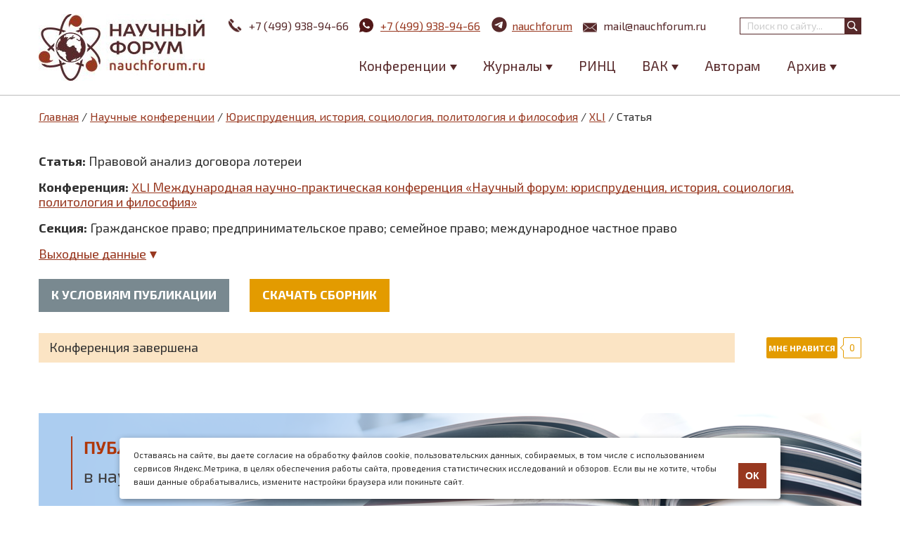

--- FILE ---
content_type: text/html; charset=utf-8
request_url: https://nauchforum.ru/conf/social/xli/72918
body_size: 15781
content:
<!DOCTYPE html PUBLIC "-//W3C//DTD XHTML 1.0 Strict//EN" "http://www.w3.org/TR/xhtml1/DTD/xhtml1-strict.dtd">
<html xmlns="http://www.w3.org/1999/xhtml" lang="ru" xml:lang="ru">
<head>
<meta http-equiv="Content-Type" content="text/html; charset=utf-8" />

  <title>Правовой анализ договора лотереи | nauchforum.ru</title>
  <meta name="robots" content="noindex"><meta name="viewport" content="width=device-width, minimum-scale=1.0, maximum-scale=1.0" />
  <meta http-equiv="Content-Type" content="text/html; charset=utf-8" />
<meta name="description" content="Ульшина И.В. Правовой анализ договора лотереи // XLI Международная научно-практическая конференция «Научный форум: юриспруденция, история, социология, политология и философия»">
<meta property="og:image" content="https://nauchforum.ru/themes/mix_and_match/images/logo.jpg" />
<link rel="canonical" href="https://nauchforum.ru/conf/social/xli/72918" />
  <link type="text/css" rel="stylesheet" media="all" href="/sites/default/files/advagg_css/css_4371039c69b8629c8f5152a51c652980_123.css" />
    <!--[if IE 8]>
  <link type="text/css" rel="stylesheet" media="all" href="/themes/fusion/fusion_core/css/ie8-fixes.css?F" />
<link type="text/css" rel="stylesheet" media="all" href="/themes/mix_and_match/css/ie8-fixes.css?F" />
  <![endif]-->
  <!--[if IE 7]>
  <link type="text/css" rel="stylesheet" media="all" href="/themes/fusion/fusion_core/css/ie7-fixes.css?F" />
<link type="text/css" rel="stylesheet" media="all" href="/themes/mix_and_match/css/ie7-fixes.css?F" />
  <![endif]-->
  <!--[if lte IE 6]>
  <link type="text/css" rel="stylesheet" media="all" href="/themes/fusion/fusion_core/css/ie6-fixes.css?F"/>
<link type="text/css" rel="stylesheet" media="all" href="/themes/mix_and_match/css/ie6-fixes.css?F"/>
  <![endif]-->
    <script type="text/javascript" src="https://ajax.googleapis.com/ajax/libs/jquery/1.3.2/jquery.min.js"></script>
<script type="text/javascript" src="/sites/default/files/advagg_js/js_aab25b53fdb8ce79bad3764c6fdf6bc8_62.js"></script>
<script type="text/javascript">
<!--//--><![CDATA[//><!--
jQuery.extend(Drupal.settings, {"basePath":"\/","colorbox":{"transition":"elastic","speed":350,"opacity":"0.85","slideshow":false,"slideshowAuto":false,"slideshowSpeed":2500,"slideshowStart":"","slideshowStop":"","current":"{current} of {total}","previous":"\u00ab Prev","next":"Next \u00bb","close":"Close","overlayClose":true,"maxWidth":"100%","maxHeight":"100%"},"cron":{"basePath":"\/poormanscron","runNext":1765590626}});
//--><!]]>
</script>

    <link rel="shortcut icon" href="/favicon.ico" type="image/x-icon" />
    <link type="image/png" sizes="16x16" rel="icon" href="/favicon_16.png">
    <link type="image/png" sizes="32x32" rel="icon" href="/favicon_32.png">
    <link type="image/png" sizes="96x96" rel="icon" href="/favicon_96.png">
    <link type="image/png" sizes="120x120" rel="icon" href="/favicon_120.png">

    <link rel="apple-touch-icon" href="/apple-touch-icon.png" />
    <link rel="apple-touch-icon" sizes="57x57" href="/apple-touch-icon-57x57.png" />
    <link rel="apple-touch-icon" sizes="72x72" href="/apple-touch-icon-72x72.png" />
    <link rel="apple-touch-icon" sizes="76x76" href="/apple-touch-icon-76x76.png" />
    <link rel="apple-touch-icon" sizes="114x114" href="/apple-touch-icon-114x114.png" />
    <link rel="apple-touch-icon" sizes="120x120" href="/apple-touch-icon-120x120.png" />
    <link rel="apple-touch-icon" sizes="144x144" href="/apple-touch-icon-144x144.png" />
    <link rel="apple-touch-icon" sizes="152x152" href="/apple-touch-icon-152x152.png" />
    <link rel="apple-touch-icon" sizes="180x180" href="/apple-touch-icon-180x180.png" />

    <meta property="og:image" content="https://nauchforum.ru/themes/mix_and_match/images/logo.jpg" />
    <meta property="og:image:width" content="236" />
    <meta property="og:image:height" content="95" />
    <meta property="og:image:type" content="image/jpeg" />
    <meta property="og:type" content="website" />
    <meta property="og:site_name" content="nauchforum.ru" />

    <link href="https://fonts.googleapis.com/css?family=Exo+2:300,400,600,700&amp;subset=latin,cyrillic" rel="stylesheet" />

<script type="text/javascript">(window.Image ? (new Image()) : document.createElement('img')).src = 'https://vk.com/rtrg?p=VK-RTRG-189650-dWQmR';</script>

  <!-- Put this script tag to the <head> of your page -->
<script type="text/javascript" src="//vk.com/js/api/openapi.js?53"></script>
<script type="text/javascript">
  VK.init({apiId: 3403539, onlyWidgets: true});
</script>
  <script type="text/javascript" src="//vk.com/js/api/share.js?94" charset="windows-1251"></script>

	<!-- Yandex.Metrika counter -->
	<script type="text/javascript" >
        (function(m,e,t,r,i,k,a){m[i]=m[i]||function(){(m[i].a=m[i].a||[]).push(arguments)};
            m[i].l=1*new Date();
            for (var j = 0; j < document.scripts.length; j++) {if (document.scripts[j].src === r) { return; }}
            k=e.createElement(t),a=e.getElementsByTagName(t)[0],k.async=1,k.src=r,a.parentNode.insertBefore(k,a)})
        (window, document, "script", "https://mc.yandex.ru/metrika/tag.js", "ym");

        ym(18071657, "init", {
            clickmap:true,
            trackLinks:true,
            accurateTrackBounce:true
        });
	</script>
	<noscript><div><img src="https://mc.yandex.ru/watch/18071657" style="position:absolute; left:-9999px;" alt="" /></div></noscript>
	<!-- /Yandex.Metrika counter -->
</head>

<body id="pid-conf-social-xli-72918" class="not-front not-logged-in page-node node-type-article no-sidebars i18n-ru full-node layout-main sidebars-split font-size-16 grid-type-960 grid-width-16 gray green-accents gray-footer green-headers default-links default-corners">
	<div id="container">
		<div id="header" class="header full-width ">
			<div id="header-group-inner" class="header-group-inner inner clearfix">
                <div id="logo">
                    <a href="/" title="Главная"></a>
                                    </div>
	           	<div id="search-box" class="search-box block">
<div id="search-box-inner" class="search-box-inner inner clearfix">
<form action="/conf/social/xli/72918"  accept-charset="UTF-8" method="post" id="search-theme-form">
<div><div id="search">
  <div id="search-input">
    <input type="text" maxlength="128" name="search_theme_form" id="edit-search-theme-form-header" size="15" title="Введите ключевые слова для поиска." value="" placeholder="Поиск по сайту..." class="form-text" />
  </div>

  <div id="search-button">
    <input type="submit" name="op" value="" id="edit-submit-2" class="searchButton"  alt="Поиск" />
  </div>

  <input type="hidden" name="form_build_id" id="form-2e768fc90e4033cf84ce358880aa42bc" value="form-2e768fc90e4033cf84ce358880aa42bc"  />
<input type="hidden" name="form_id" id="edit-search-theme-form" value="search_theme_form"  />
</div>

</div></form>
</div><!-- /search-box-inner -->
</div><!-- /search-box -->
								<div class="info">
					<span class="phone"><a id="header_tel" href="tel:+74999389466"><svg xmlns="http://www.w3.org/2000/svg" xmlns:xlink="http://www.w3.org/1999/xlink" version="1.1" id="Capa_1" x="0px" y="0px" width="22px" height="22px" viewBox="0 0 16.877 16.877" style="enable-background:new 0 0 16.877 16.877;" xml:space="preserve"><path d="M5.301,5.587L1.404,1.688c0.503-0.503,1.005-1.007,1.509-1.511C3.146-0.056,3.522-0.06,3.756,0.17l3.036,3.039   c0.232,0.232,0.232,0.614-0.003,0.848L6.124,4.721L5.505,5.34C5.429,5.417,5.36,5.499,5.301,5.587z M8.507,11.938   c-0.638-0.549-1.25-1.132-1.844-1.725C6.07,9.616,5.489,9.006,4.939,8.365c-0.45-0.52-0.538-1.273-0.303-1.907L0.636,2.457   c-0.931,0.957-0.812,3.33,0.208,5.415c0.438,0.902,1.006,1.716,1.593,2.49c0.586,0.768,1.229,1.494,1.906,2.176   c0.679,0.681,1.401,1.327,2.171,1.913c0.774,0.589,1.59,1.153,2.486,1.59c2.088,1.019,4.462,1.131,5.418,0.199l-4.001-4.001   C9.783,12.474,9.029,12.387,8.507,11.938z M16.702,13.119l-3.036-3.037c-0.233-0.23-0.615-0.23-0.848,0.003h-0.002l-0.667,0.666   l-0.615,0.618c-0.076,0.076-0.159,0.143-0.247,0.205l3.896,3.898c0.504-0.505,1.007-1.007,1.512-1.51   C16.93,13.729,16.935,13.352,16.702,13.119z" fill="#FFFFFF"/></svg>+7 (499) 938-94-66</a></span>
                    <span class="whatsapp"><a id="header_wa" href="https://wa.me/74999389466"><svg width="20" height="20" viewBox="0 0 20 20" fill="none" xmlns="http://www.w3.org/2000/svg"><path d="M0.00401338 20L1.35601 15.032C0.465151 13.5049 -0.00289063 11.768 1.34322e-05 10C1.34322e-05 4.477 4.47701 0 10 0C15.523 0 20 4.477 20 10C20 15.523 15.523 20 10 20C8.23279 20.0029 6.49667 19.5352 4.97001 18.645L0.00401338 20ZM6.39101 5.308C6.26188 5.31602 6.13569 5.35003 6.02001 5.408C5.91153 5.46943 5.81251 5.54622 5.72601 5.636C5.60601 5.749 5.53801 5.847 5.46501 5.942C5.09542 6.423 4.89662 7.01342 4.90001 7.62C4.90201 8.11 5.03001 8.587 5.23001 9.033C5.63901 9.935 6.31201 10.89 7.20101 11.775C7.41501 11.988 7.62401 12.202 7.84901 12.401C8.9524 13.3725 10.2673 14.073 11.689 14.447L12.258 14.534C12.443 14.544 12.628 14.53 12.814 14.521C13.1053 14.506 13.3896 14.4271 13.647 14.29C13.778 14.2225 13.9058 14.1491 14.03 14.07C14.03 14.07 14.073 14.042 14.155 13.98C14.29 13.88 14.373 13.809 14.485 13.692C14.568 13.606 14.64 13.505 14.695 13.39C14.773 13.227 14.851 12.916 14.883 12.657C14.907 12.459 14.9 12.351 14.897 12.284C14.893 12.177 14.804 12.066 14.707 12.019L14.125 11.758C14.125 11.758 13.255 11.379 12.724 11.137C12.668 11.1126 12.608 11.0987 12.547 11.096C12.4786 11.089 12.4095 11.0967 12.3443 11.1186C12.2791 11.1405 12.2193 11.1761 12.169 11.223V11.221C12.164 11.221 12.097 11.278 11.374 12.154C11.3325 12.2098 11.2754 12.2519 11.2098 12.2751C11.1443 12.2982 11.0733 12.3013 11.006 12.284C10.9409 12.2666 10.877 12.2445 10.815 12.218C10.691 12.166 10.648 12.146 10.563 12.109L10.558 12.107C9.98592 11.8572 9.45624 11.5198 8.98801 11.107C8.86201 10.997 8.74501 10.877 8.62501 10.761C8.23159 10.3842 7.88873 9.95801 7.60501 9.493L7.54601 9.398C7.50364 9.33416 7.46937 9.2653 7.44401 9.193C7.40601 9.046 7.50501 8.928 7.50501 8.928C7.50501 8.928 7.74801 8.662 7.86101 8.518C7.9551 8.39832 8.04289 8.27382 8.12401 8.145C8.24201 7.955 8.27901 7.76 8.21701 7.609C7.93701 6.925 7.64701 6.244 7.34901 5.568C7.29001 5.434 7.11501 5.338 6.95601 5.319C6.90201 5.313 6.84801 5.307 6.79401 5.303C6.65972 5.29633 6.52515 5.29766 6.39101 5.307V5.308Z" fill="#521818"/></svg><span>+7 (499) 938-94-66</span></a></span>
                    <span class="telegram"><a id="header_tg" href="https://t.me/nauchforum_ru_bot"><svg width="25" height="25" xmlns="http://www.w3.org/2000/svg" xmlns:xlink="http://www.w3.org/1999/xlink" fill="none" height="144" viewBox="0 0 144 144" width="144"><path d="m72 8c-16.97 0-33.26 6.747-45.25 18.745-12 11.998-18.75 28.288-18.75 45.255s6.75 33.257 18.75 45.255c11.99 11.998 28.28 18.745 45.25 18.745s33.26-6.747 45.25-18.745c12-11.998 18.75-28.288 18.75-45.255s-6.75-33.257-18.75-45.255c-11.99-11.998-28.28-18.745-45.25-18.745z" fill="#57292a"/><path d="m36.97 71.3238c18.66-8.128 31.1-13.487 37.32-16.076 17.78-7.393 21.47-8.677 23.88-8.72.53-.009 1.71.122 2.48.745.64.525.82 1.235.91 1.733.08.498.19 1.633.1 2.519-.96 10.12-5.13 34.678-7.25 46.013-.89 4.7962-2.66 6.4042-4.37 6.5612-3.72.342-6.54-2.456-10.14-4.8152-5.63-3.693-8.81-5.991-14.28-9.594-6.32-4.164-2.22-6.453 1.38-10.193.94-.979 17.32-15.874 17.63-17.225.04-.169.08-.799-.3-1.131-.37-.333-.92-.219-1.32-.129-.57.128-9.56 6.076-27 17.843-2.55 1.754-4.86 2.609-6.94 2.564-2.28-.049-6.68-1.292-9.95-2.354-4-1.303-7.19-1.992-6.91-4.205.14-1.152 1.73-2.331 4.76-3.536z" fill="#fff"/></svg><span>nauchforum</span></a></span>
                    <span class="mail"><a id="header_email" href="mailto:mail@nauchforum.ru"><svg width="22px" height="14px" xmlns="http://www.w3.org/2000/svg" viewBox="0 0 44.98 30.08"><path d="M959.55,543h0a1.72,1.72,0,0,0,.94-0.28l0.07,0,0.05,0,0.85-.71,20.45-16.87a0.24,0.24,0,0,0-.19-0.1h-44.5a0.23,0.23,0,0,0-.15.05l21.4,17.63a1.68,1.68,0,0,0,1.06.35h0ZM937,527.39v25L952.33,540Zm29.67,12.72L982,552.41V527.47Zm-4.87,4a3.65,3.65,0,0,1-4.5,0l-3.51-2.89L937,554.8v0a0.24,0.24,0,0,0,.24.24h44.5a0.24,0.24,0,0,0,.23-0.24v0L965.2,541.32Zm0,0" transform="translate(-937 -525)"/></svg>mail@nauchforum.ru</a></span>
				</div>
									<div id="nav-icon">
					  <span></span>
					  <span></span>
					  <span></span>
					  <span></span>
					</div>
					<div id="header-menu">
						<div id="search-box" class="search-box block">
<div id="search-box-inner" class="search-box-inner inner clearfix">
<form action="/conf/social/xli/72918"  accept-charset="UTF-8" method="post" id="search-theme-form">
<div><div id="search">
  <div id="search-input">
    <input type="text" maxlength="128" name="search_theme_form" id="edit-search-theme-form-header" size="15" title="Введите ключевые слова для поиска." value="" placeholder="Поиск по сайту..." class="form-text" />
  </div>

  <div id="search-button">
    <input type="submit" name="op" value="" id="edit-submit-2" class="searchButton"  alt="Поиск" />
  </div>

  <input type="hidden" name="form_build_id" id="form-2e768fc90e4033cf84ce358880aa42bc" value="form-2e768fc90e4033cf84ce358880aa42bc"  />
<input type="hidden" name="form_id" id="edit-search-theme-form" value="search_theme_form"  />
</div>

</div></form>
</div><!-- /search-box-inner -->
</div><!-- /search-box -->
						<div id="block-menu-menu-main-menu" class="block block-menu odd first last">
	<div class="inner clearfix">
						<div class="content clearfix">
			<ul class="menu"><li class="expanded first"><span>Конференции</span><ul class="menu"><li class="leaf first"><a href="/conf" title="">Научные конференции</a></li>
<li class="leaf last"><a href="/studconf/science" title="">Студенческие конференции</a></li>
</ul></li>
<li class="expanded"><span>Журналы</span><ul class="menu"><li class="leaf first"><a href="/journal/stud" title="">Журнал «Студенческий форум»</a></li>
<li class="leaf last"><a href="/journal/universum" title="">Научные журналы «Universum»</a></li>
</ul></li>
<li class="leaf"><a href="/publikaciya-v-zhurnalah-rinc" title="">РИНЦ</a></li>
<li class="expanded"><span>ВАК</span><ul class="menu"><li class="leaf first"><a href="/publikaciya-v-zhurnalah-vak" title="">Публикация ВАК</a></li>
<li class="leaf"><span>Специальные предложения:</span></li>
<li class="leaf"><a href="/publikaciya-v-zhurnalah-vak/ekonomicheskie-nauki" title="">08.00.00 Экономические науки</a></li>
<li class="leaf"><a href="/publikaciya-v-zhurnalah-vak/juridicheskie-nauki" title="">12.00.00 Юридические науки</a></li>
<li class="leaf last"><a href="/publikaciya-v-zhurnalah-vak/pedagogicheskie-nauki" title="">13.00.00 Педагогические науки</a></li>
</ul></li>
<li class="leaf"><a href="/avtoram" title="">Авторам</a></li>
<li class="expanded last"><span>Архив</span><ul class="menu"><li class="leaf first"><a href="/archive/article" title="">Архив статей</a></li>
<li class="leaf last"><a href="/archive/editions" title="">Архив изданий</a></li>
</ul></li>
</ul>		</div>
	</div><!-- /block-inner -->
</div><!-- /block -->											</div>
							</div><!-- /header-group-inner -->
		</div><!-- /header -->
				<div id="page" class="page white-page-bg">
				        <div id="main" class="main">
	            	              <div id="main-group-inner" class="main-group-inner inner">
	                
	                <div id="main-content" class="main-content row nested">
	                  <div id="main-content-inner" class="main-content-inner inner">
	                    <!-- content group: width = grid_width - (sidebar_first_width + sidebar_last_width) -->
	                    <div id="content-group" class="content-group row nested">
	                      <div id="content-group-inner" class="content-group-inner inner">
	                      	<div id="content-group-wrap">
		                      	<a name="main-content-area" id="main-content-area"></a>
		                        <div class="breadcrumb"><a href="/">Главная</a> / <a href="/conf">Научные конференции</a> / <a href="/conf/social">Юриспруденция, история, социология, политология и философия</a> / <a href="/conf/social/xli">XLI</a> / Статья</div>		                        
		                        <div id="content-region" class="content-region row nested">
		                          <div id="content-region-inner" class="content-region-inner inner">
		                            <div id="content-inner" class="content-inner block">
		                              <div id="content-inner-inner" class="content-inner-inner inner">

		                                		                                		                                		                                <div id="content-content" class="content-content">
											<div class="node-article nauch sertpart_img">
	<div class="article_head clearfix">
		<strong>Статья:</strong> <h1>Правовой анализ договора лотереи</h1>
		<p><strong>Конференция:</strong> <a href="/conf/social/xli">XLI Международная научно-практическая конференция «Научный форум: юриспруденция, история, социология, политология и философия»</a></p>		<p><strong>Секция:</strong> Гражданское право; предпринимательское право; семейное право; международное частное право
</p>		<div class="output"><div class="turn_next">Выходные данные</div><div class="text">Ульшина И.В. Правовой анализ договора лотереи // Научный форум: Юриспруденция, история, социология, политология и философия: сб. ст. по материалам XLI междунар. науч.-практ. конф. — № 6(41). — М., Изд. «МЦНО», 2020. — С. 58-62.</div></div>
		<div class="action">
			<a href="/conf/social" class="btn gray">К условиям публикации</a>			<a href="/files/2020_06_11_soc/6%2841%29.pdf" class="btn">Скачать сборник</a>		</div>
		<div class="notice mini">Конференция завершена</div><div class="honor_wrapp mini"><div class="wrap"><div class="vk_like"><span class="btn vk">Мне нравится</span><span class="like_counter_wrap"><div class="arrow"></div><span id="stats_num">0</span></span><div id="vk_like"></div><script type="text/javascript">VK.Widgets.Like("vk_like", {redesign: 1, type: "button", height: 30}, 72918);VK.Observer.subscribe("widgets.like.liked", function(param) {jQuery(".honor_wrapp .vk_like #stats_num").text(param);}); VK.Observer.subscribe("widgets.like.unliked", function(param) {jQuery(".honor_wrapp .vk_like #stats_num").text(param);});</script></div></div></div><div class="cleared"></div>	</div>
	<div style="padding-bottom: 50px;"><a href="/publikaciya-v-zhurnalah-rinc?utm_source=nf&utm_medium=banner&utm_campaign=articles"><img style="width:100%;height:auto;" src="/sites/default/files/publ_rinc.png" /></a></div>			<div class="inner node-inner">
							    
			    <div class="content clearfix node-content body-article">
			    	<script type='text/javascript'> 
							function ShareToVk() {  
								tltl = document.title  
								width = 550  
								height = 268  
								w_top = (window.screen.height - height)/2  
								w_left = (window.screen.width - width)/2  
								window.open('//vk.com/share.php?url=https://nauchforum.ru/conf/social/xli/72918&image=https://nauchforum.ru/themes/mix_and_match/images/logo.jpg&title=Правовой анализ договора лотереи', 'shareSite','width=550px,height=268px,resizable=yes,scrollbars=yes,left='+w_left+',top='+w_top);
							}
						</script><div class="print_block clearfix"><img src="https://nauchforum.ru/themes/mix_and_match/images/logo.jpg" /><p>XLI Международная научно-практическая конференция «Научный форум: юриспруденция, история, социология, политология и философия»</p></div><div class="article_action next_img"><span title="Распечатать" onclick="window.print();" class="print">на печать</span><a rel="nofollow" title="Скачать в pdf" href="/page/download.php?article=72918" class="download">скачать .pdf</a><a title="Поделиться ВКонтакте" onclick="ShareToVk(); return false;" href="//vk.com/share.php?url=https://nauchforum.ru/conf/social/xli/72918&image=https://nauchforum.ru/themes/mix_and_match/images/logo.jpg&title=Правовой анализ договора лотереи" target="_blank" class="vk_group">поделиться</a></div><div class="body-article-info"><a href="/certificate/72919" target="_blank"><img src=/themes/mix_and_match/images/sert-nauch.png /></a></div><p class="title">Правовой анализ договора лотереи</p><div class="fio_article">Ульшина Ирина Владимировна</div><div class="regalia_article">студент,  Всероссийского государственного университета юстиции (РПА Минюста России),  РФ, г. Москва</div>					<div class="body-content">
						<p align="center">&nbsp;</p>
<p align="center"><strong>LEGAL ANALYSIS OF THE LOTTERY CONTRACT</strong></p>
<p>&nbsp;</p>
<p><strong><em>Irina Ulshina </em></strong></p>
<p><em>Student, All-Russian State University of Justice (RPA of the Ministry of Justice of Russia), Russia, Moscow</em></p>
<p>&nbsp;</p>
<p class="rtejustify"><strong>Аннотация. </strong>В статье раскрываются признаки договора лотереи. Особое внимание обращается на внесенные изменения в законодательство о лотереях. Затрагивается вопрос о стимулирующих мероприятиях, которые до 2013г. являлись стимулирующими лотереями.</p>
<p class="rtejustify"><strong>Abstract. </strong>The article reveals the signs of a lottery contract. Particular attention is drawn to legislative developments on lotteries. It addresses the issue of enabling activities wich until 2013 were incentive lotteries.</p>
<p class="rtejustify">&nbsp;</p>
<p class="rtejustify"><strong>Ключевые слова:</strong> лотерейный билет; договор; организатор; оператор; призовой фонд.</p>
<p class="rtejustify"><strong>Keywords: </strong>a lottery ticket; a contract; an organizer; an operator; a prize fund.</p>
<p class="rtejustify">&nbsp;</p>
<p class="rtejustify">С 2006 года, когда были внесены изменения в законодательные акты, регулирующие деятельность по организации и проведению азартных игр, начался процесс по ликвидации казино, который продолжался вплоть до 2009 года [6]. В связи с этим произошел всплеск проведения лотерей и участия в них. Во многом это связанно с тем, что организаторы игорного бизнеса переименовали свои заведения в лотерейные клубы [5].</p>
<p class="rtejustify">Лотерея - игра, которая проводится в соответствии с договором и в которой одна сторона проводит розыгрыш призового фонда лотереи, а вторая сторона получает право на выигрыш, если она будет признана выигравшей в соответствии с условиями лотереи [7].</p>
<p class="rtejustify">Лотерея &ndash; это сделка, двусторонний договор. Основание &ndash; выдаваемый лотерейный билет, квитанция или иной документ. Из этого следует такой признак договора, как реальность. Обычно, покупая лотерею, мы совершаем конклюдентное действие, чем подтверждается наше право на участие в ней и возникновение договорных отношений с организатором.</p>
<p class="rtejustify">Одним из видов лотерей, не закрепленных на законодательном уровне, является стимулирующие лотереи. Это своего рода игра с большим количеством участников, которые должны совершить определенные в условиях лотереи действия, а организатор с целью популяризации своей деятельности за счет создаваемого им призового фонда проводит игровую процедуру и выдает выигрыш победителю [4]. В редакции от 2013г. ФЗ &laquo;О лотереях&raquo; конкретно указывалось, что стимулирующая лотерея &mdash; это &laquo;лотерея, право на участие в которой не связано с внесением платы&raquo;. Призовой фонд такой лотереи формируется исключительно самим организатором, не за счет купленных билетов, но при этом, для того чтобы стать участником такой лотереи зачастую необходимо купить не одну единицу продукции. За счет этого идет рост продаж и продвижение товара. Таким образом, происходит &laquo;стимулирование&raquo; людей на приобретение той или иной продукции. На данный момент, данная деятельность регулируется Законом о рекламе, и признается как стимулирующее мероприятие. С чем связаны такие изменения в законодательстве? В первую очередь с тем, что с 2013 года лотереи проводятся только на государственном или международном уровнях. Договор лотереи представляет собой алеаторную сделку, т.е. в его основе лежит риск. Участник не может предугадать, выиграет он или нет; если да, то что конкретно, в каком количестве. Договор лотереи возмездный, т.к. участнику необходимо купить лотерейный билет, публичный (заключается с каждым), а также он является договором присоединения (т.к. участник принимает предложенные организатором условия).</p>
<p class="rtejustify">Соблюдение прав участников лотереи зависит только от добросовестности организатора, т.к. договор лотереи может быть как предпринимательским, так и непредпринимательским. Деление договоров на подобные категории появилось совсем недавно. В первом случае, организатор лотереи проводит ее с целью получения прибыли, он является субъектом предпринимательской деятельности, и скорее всего в погоне за дополнительными доходами, такой организатор позволит себе пренебречь правами участников. Непредпринимательские лотереи также называют благотворительными, т.к. они не преследуют цели получения прибыть. Договор лотереи можно назвать односторонне-обязывающим. Участник не имеет никаких обязанностей, только в случае выигрыша у него появляется право на выигрыш. Главная обязанность организатора завершить лотерею, т.е. передать выигрыш участнику-победителю. &laquo;Приостановка или досрочное прекращение проведения лотереи не освобождает организатора лотереи от необходимости выплаты, передачи или предоставления выигрышей, в том числе проведение экспертизы выигрышных лотерейных билетов и совершения других необходимых действий&raquo; [4].</p>
<p class="rtejustify">Почему мы редко слышим о выигрышах? Не является ли это поводом для подозрения в недобросовестности проведения лотерей? Полагаем, что это не так. Во многом это может быть связано с тем, что организатор наделяется обязанностью по хранению персональных данных участника лотереи, т.к. их распространение может создать для него неблагоприятное положение, например, в случае крупного выигрыша, может быть совершено покушение на имущество, здоровье и жизнь участника. Зачастую они сами просят оставаться неизвестными. &nbsp;Участник вправе требовать от организатора проведения розыгрыша лотереи, следовательно, данному праву корреспондирует обязанность организатора произвести розыгрыш. Однако он вправе этого и не делать. Если призовой фонд не разыгрывается, то организатор обязуется вернуть деньги за купленные лотерейные билеты. Выигрыш участник может получить как в натуре, так и в денежной форме. Хотелось бы немного уделить внимания истории. Лотерея, что с итальянского означает &laquo;судьба&raquo;, впервые была законодательно закреплена в России во время правления Екатерины II. Она обратила внимание на то, как организаторы частных розыгрышей вещей, изъятых за долги, получают с этого высокие доходы. Именно поэтому был принят Указ о монополизации лотерей и направлении доходов от их проведения в государственную казну.</p>
<p class="rtejustify">В довоенные годы, доход от лотерей направлялся на борьбу с беспризорностью и в фонд помощи голодающим. Лотереи проводились даже во время Великой Отечественной войны (целых 4 раза). Они представляли собой внешне добровольную форму привлечения средств населения [3]. В послевоенные годы государство, таким образом, регулировало экономические процессы: корректировало потребительский спрос на товары, сдерживало инфляцию, пополняло бюджет государства. Нередко приобретение &laquo;добровольных&raquo; лотерейных билетов считалось обязательным.</p>
<p class="rtejustify">Лотерея &ndash; это отличный инструмент пополнения бюджета государства, целевыми отчислениями финансируются социально-значимые объекты и мероприятия, связанные со спортом, культурой, здравоохранением, благотворительностью и прочее. Отметим, что призовой фонд лотереи формируется за счет выручки от проведения лотереи. При этом размер призового фонда лотереи по отношению к выручке от ее проведения должен составлять не менее чем 50%, а размер целевых отчислений от лотереи, предусмотренный ее условиями, должен составлять не менее чем 10% выручки от проведения лотереи [7]. Т.к. государство делегирует обязанность по проведению лотерей операторам &ndash; определенным юридическим лицам, действующим на основании заключенного договора поручения, то существует большая вероятность совершения данным лицом незаконных действий, связанных с хищением (отмыванием) денежных средств. Люди испытывают судьбу в надежде получить заветный выигрыш, часть призового фонда. Изменение призового фонда &ndash; самый популярный метод ухода от выдачи дорогостоящих призов. На законодательном уровне нет прямого запрета на это. Граждане бывают обмануты также и при проведении стимулирующих мероприятий, когда организаторы целенаправленно создают условия, при которых невозможно выполнить поставленные условия. Наказать за подобные ухищрения невозможно. Да и сами участники редко обращаются в суд с исками о защите своих прав, потому что считают, что им просто не повезло, выиграть в лотерею смог кто-то другой, либо вообще перестают верить в вероятность выигрыша в лотереях.</p>
<p class="rtejustify">В закон о лотереях вносилось множество изменений, и при этом он несовершенен и до сих пор нуждается поправках. Главное, что требуется, это усилить государственный надзор за данной деятельностью и обеспечить должный уровень защиты имущественных прав участников лотереи.</p>
<p class="rtejustify">&nbsp;</p>
<div class="rtejustify">
	<strong>Список литературы:&nbsp;</strong></div>
<div class="rtejustify">
	1.<span style="white-space:pre"> </span>Гражданский кодекс Российской Федерации (часть первая) от 30.11.1994 № 51-ФЗ (ред. от 03.08.2018) (с изм. и доп., вступ. в силу с 01.01.2019) // Рос. газ. &ndash; 1994г. &ndash; 08 декабря.</div>
<div class="rtejustify">
	2.<span style="white-space:pre"> </span>Гражданское право: Учебник. В 2 т. / Под ред. Б.М. Гонгало. Т. 2. &ndash; 2-е изд., перераб. и доп. &ndash; М.: Статут, 2017. &ndash; 543 с.</div>
<div class="rtejustify">
	3.<span style="white-space:pre"> </span>Селезнёва, Е.Ю. История коммуникаций: опыт проведения денежно-вещевой лотереи /&nbsp; &nbsp;Е.Ю. Селезнёва, Д.В Лалетина // Современная торговля: теория, практика, перспективы развития: Материалы Первой международной инновационной научно-практической конференции - М.: Издательство Московского гуманитарного университета, 2012 &mdash; 1725 с.</div>
<div class="rtejustify">
	4.<span style="white-space:pre"> </span>Томтосов, А. А. Гражданско-правовая характеристика договора лотереи // Хозяйство и право. &ndash; 2012. &ndash;&nbsp; №1. &ndash; с. 110-117&nbsp;</div>
<div class="rtejustify">
	5.<span style="white-space:pre"> </span>Томтосов, А.А. О правовой сущности лотереи // Законы России: опыт, анализ, практика. &ndash; 2011. &ndash; №12. &ndash; ст. 107-112.&nbsp;</div>
<div class="rtejustify">
	6.<span style="white-space:pre"> </span>Федеральный закон от 29.12.2006 № 244-ФЗ (ред. от 27.12.2019) &quot;О государственном регулировании деятельности по организации и проведению азартных игр и о внесении изменений в некоторые законодательные акты Российской Федерации&quot; // Рос. газ. &ndash; 2006г. &ndash; 31 декабря.&nbsp;</div>
<div class="rtejustify">
	7.<span style="white-space:pre"> </span>Федеральный закон от 11.11.2003 № 138-ФЗ (ред. от 01.03.2020) &quot;О лотереях&quot; // Рос.газ. &ndash; 2003г. &ndash; 18 ноября.&nbsp;</div>
<div>
	&nbsp;</div>
					</div>
			    </div>
			</div><!-- /inner -->
			<div class="article_footer">
			    				<div class="similar"><h3>Похожие статьи</h3><ul><li><a href="/conf/social/lxxxii/132104">РАЗДЕЛЕНИЕ ВЛАСТЕЙ В США: ИСТОРИЯ ФОРМИРОВАНИЯ И ПРАКТИКА ДЕЙСТВИЯ</a></li><li><a href="/conf/social/lxxxiv/134257">ОБСТОЯТЕЛЬСТВА, ИСКЛЮЧАЮЩИЕ ПРЕСТУПНОСТЬ ДЕЯНИЯ</a></li><li><a href="/conf/social/xl/70949">Проблемы закупки препаратов для государственных нужд</a></li><li><a href="/conf/social/lxxxviii/148728">УГОЛОВНО-ПРАВОВАЯ ХАРАКТЕРИСТИКА ОБЪЕКТИВНОЙ СТОРОНЫ УГРОЗЫ УБИЙСТВОМ ИЛИ ПРИЧИНЕНИЕМ ТЯЖКОГО ВРЕДА ЗДОРОВЬЮ</a></li><li><a href="/conf/social/lix/101464">ТЕОРЕТИЧЕСКИЕ ОСНОВЫ КВАЛИФИКАЦИИ ПРЕСТУПЛЕНИЙ</a></li></ul></div><div class="action clearfix"><a href="/archive/article/368?direction=1" class="btn">Больше статей</a></div>				<div class="content clearfix node-content">
					<div id="vk_comments"></div>
					<script type="text/javascript">
                        setTimeout(
                            function(){
                                VK.Widgets.Comments("vk_comments", {limit: 10, attach: "*"}, "72918");
                            }, 3000);
                    </script>
				</div>
											</div>
	<a href="/publikaciya-v-zhurnalah-rinc?utm_source=nf&utm_medium=banner&utm_campaign=articles"><img style="width:100%;height:auto;" src="/sites/default/files/publ_rinc.png" /></a></div>
		                                  		                                </div><!-- /content-content -->
		                                		                              </div><!-- /content-inner-inner -->
		                            </div><!-- /content-inner -->
		                          </div><!-- /content-region-inner -->
		                        </div><!-- /content-region -->

		                        	                        </div>
	                      </div><!-- /content-group-inner -->
	                    </div><!-- /content-group -->

	                    	                  </div><!-- /main-content-inner -->
	                </div><!-- /main-content -->

	                <div id="postscript-top" class="postscript-top row nested ">
<div id="postscript-top-inner" class="postscript-top-inner inner clearfix">
<div id="block-block-18" class="block block-block odd first last">
	<div class="inner clearfix">
						<div class="content clearfix">
			<!-- Begin Talk-Me {literal} -->
<script type='text/javascript'>
	(function(d, w, m) {
		window.supportAPIMethod = m;
		var s = d.createElement('script');
		s.type ='text/javascript'; s.id = 'supportScript'; s.charset = 'utf-8';
		s.async = true;
		var id = '86aa32a62a1735e38616a7a2d4f55110';
		s.src = 'https://lcab.talk-me.ru/support/support.js?h='+id;
		var sc = d.getElementsByTagName('script')[0];
		w[m] = w[m] || function() { (w[m].q = w[m].q || []).push(arguments); };
		if (sc) sc.parentNode.insertBefore(s, sc); 
		else d.documentElement.firstChild.appendChild(s);
	})(document, window, 'TalkMe');
</script>
<!-- {/literal} End Talk-Me -->
<script>
(function(w,d,u){
var s=d.createElement('script');s.async=true;s.src=u+'?'+(Date.now()/60000|0);
var h=d.getElementsByTagName('script')[0];h.parentNode.insertBefore(s,h);
})(window,document,'https://b24.sibac.info/upload/crm/site_button/loader_24_m79jia.js');
</script>		</div>
	</div><!-- /block-inner -->
</div><!-- /block --></div><!-- /postscript-top-inner -->
</div><!-- /postscript-top -->
	              </div><!-- /main-group-inner -->
	        </div><!-- /main -->

					</div><!-- /page -->

	  	<div id="footer"><div class="footer-wrap"><div id="block-menu-menu-footer-menu" class="block block-menu odd first">
	<div class="inner clearfix">
						<div class="content clearfix">
			<ul class="menu"><li class="expanded first"><span>О нас</span><ul class="menu"><li class="leaf first"><a href="/about" title="">Об издательстве</a></li>
<li class="leaf"><a href="/reviews" title="">Отзывы</a></li>
<li class="leaf"><a href="/news" title="">Новости</a></li>
<li class="leaf last"><a href="/contacts" title="">Контакты</a></li>
</ul></li>
<li class="expanded"><span>Полезная информация</span><ul class="menu"><li class="leaf first"><a href="/payment" title="">Оплата</a></li>
<li class="leaf"><a href="/rules-writing-articles" title="">Требования к оформлению статьи</a></li>
<li class="leaf"><a href="/oferta" title="">Договор оферты</a></li>
<li class="leaf last"><a href="/policy" title="">Политика обработки персональных данных</a></li>
</ul></li>
<li class="expanded last"><span>О публикации статей</span><ul class="menu"><li class="leaf first"><a href="/blog" title="">Блог издательства</a></li>
<li class="leaf"><a href="/gde-mozhno-opublikovat-statyu-studentu" title="">Где можно опубликовать статью студенту</a></li>
<li class="leaf last"><a href="/publikaciya-statej-magistrantov" title="">Публикация статей магистрантов</a></li>
</ul></li>
</ul>		</div>
	</div><!-- /block-inner -->
</div><!-- /block --><div id="block-block-2" class="block block-block even  last">
	<div class="inner clearfix">
						<div class="content clearfix">
			<div class="counter-footer"><div class="left counter">
	<a href="https://creativecommons.org/licenses/by/4.0/deed.ru" rel="license nofollow" target="_blank"><img alt="Лицензия Creative Commons" src="https://licensebuttons.net/l/by/4.0/88x31.png" style="border-width:0" /></a></div>
<div class="left counter" style="width: 70px;">
	<img src="/sites/default/files/16.png" width="32" height="32" />
</div>
</div>
<div class="right vk-footer">
	<a href="https://vk.com/nauchforumsk" rel="nofollow" target="_blank" class="left" style="margin-right: 20px;display: inline-block;vertical-align: middle;">Наше издательство<br>в социальных сетях: </a>&nbsp;<a class="vk_group" href="https://vk.com/nauchforumsk" rel="nofollow" target="_blank">vk</a></div>
<div class="creativecommons">
	Все права защищены - 2025 Международный Центр Науки и Образования Это произведение доступно по <a href="https://creativecommons.org/licenses/by/4.0/deed.ru" rel="license nofollow" target="_blank">лицензии Creative Commons &laquo;Attribution&raquo; (&laquo;Атрибуция&raquo;) 4.0 Непортированная</a>. <a href="/sitemap">Карта сайта</a></div>
<div class="clearfix"></div>
<div class="jornal_register">
	Журнал "Студенческий форум" зарегистрирован Федеральной службой по надзору в сфере связи, информационных технологий и массовых коммуникаций (Роскомнадзор), регистрационный номер: ЭЛ № ФС77-66232 от 01.07.2016 г. Учредитель: ООО "МЦНО".<br /> Главный редактор: Лебедева Надежда Анатольевна
</div>		</div>
	</div><!-- /block-inner -->
</div><!-- /block --></div></div>		<div class="no-print">
			<div class="left_hover"><a href="#" id="up"><span>Наверх</span></a></div>
						<div style="display:none"><div id="block-block-27" class="block block-block odd first">
	<div class="inner clearfix">
						<div class="content clearfix">
			<!-- Rating@Mail.ru counter -->
<script type="text/javascript">
var _tmr = window._tmr || (window._tmr = []);
_tmr.push({id: "2944459", type: "pageView", start: (new Date()).getTime()});
(function (d, w, id) {
  if (d.getElementById(id)) return;
  var ts = d.createElement("script"); ts.type = "text/javascript"; ts.async = true; ts.id = id;
  ts.src = (d.location.protocol == "https:" ? "https:" : "http:") + "//top-fwz1.mail.ru/js/code.js";
  var f = function () {var s = d.getElementsByTagName("script")[0]; s.parentNode.insertBefore(ts, s);};
  if (w.opera == "[object Opera]") { d.addEventListener("DOMContentLoaded", f, false); } else { f(); }
})(document, window, "topmailru-code");
</script><noscript><div>
<img src="//top-fwz1.mail.ru/counter?id=2944459;js=na" style="border:0;position:absolute;left:-9999px;" alt="" />
</div></noscript>
<!-- //Rating@Mail.ru counter -->

<script>
	$( window ).load(function(){
			});
</script>		</div>
	</div><!-- /block-inner -->
</div><!-- /block --></div>					</div>
	</div>

    <!--div class="info_message">
        <div class="container inside_message">
            <div class="close_info"></div>
            <p>Уважаемые коллеги, издательство "Научный форум" с 30 марта по 30 апреля работает в обычном режиме</p>
        </div>
    </div-->
	<div id="cookie_notification">
		<p>Оставаясь на сайте, вы даете согласие на обработку файлов cookie, пользовательских данных, собираемых, в том числе с использованием сервисов Яндекс.Метрика, в целях обеспечения работы сайта, проведения статистических исследований и обзоров. Если вы не хотите, чтобы ваши данные обрабатывались, измените настройки браузера или покиньте сайт.</p>
		<button class="button cookie_accept">ОК</button>
	</div>
</body>
</html>

--- FILE ---
content_type: text/css
request_url: https://nauchforum.ru/sites/default/files/advagg_css/css_4371039c69b8629c8f5152a51c652980_123.css
body_size: 63983
content:
.node-unpublished{background-color:#fff4f4}.preview .node{background-color:#ffffea}#node-admin-filter ul{list-style-type:none;padding:0;margin:0;width:100%}#node-admin-buttons{float:left;margin-left:.5em;clear:right}td.revision-current{background:#ffc}.node-form .form-text{display:block;width:95%}.node-form .container-inline .form-text{display:inline;width:auto}.node-form .standard{clear:both}.node-form textarea{display:block;width:95%}.node-form .attachments fieldset{float:none;display:block}.terms-inline{display:inline}fieldset{margin-bottom:1em;padding:.5em}form{margin:0;padding:0}hr{height:1px;border:1px solid gray}img{border:0}table{border-collapse:collapse}th{text-align:left;padding-right:1em;border-bottom:3px solid #ccc}.clear-block:after{content:".";display:block;height:0;clear:both;visibility:hidden}.clear-block{display:inline-block}* html .clear-block{height:1%}.clear-block{display:block}body.drag{cursor:move}th.active img{display:inline}tr.even,tr.odd{background-color:#eee;border-bottom:1px solid #ccc;padding:.1em .6em}tr.drag{background-color:#fffff0}tr.drag-previous{background-color:#ffd}td.active{background-color:#ddd}td.checkbox,th.checkbox{text-align:center}tbody{border-top:1px solid #ccc}tbody th{border-bottom:1px solid #ccc}thead th{text-align:left;padding-right:1em;border-bottom:3px solid #ccc}.breadcrumb{padding-bottom:.5em}div.indentation{width:20px;height:1.7em;margin:-.4em .2em -.4em -.4em;padding:.42em 0 .42em .6em;float:left}div.tree-child{background:url(/misc/tree.png) no-repeat 11px center}div.tree-child-last{background:url(/misc/tree-bottom.png) no-repeat 11px center}div.tree-child-horizontal{background:url(/misc/tree.png) no-repeat -11px center}.error{color:#e55}div.error{border:1px solid #d77}div.error,tr.error{background:#fcc;color:#200;padding:2px}.warning{color:#e09010}div.warning{border:1px solid #f0c020}div.warning,tr.warning{background:#ffd;color:#220;padding:2px}.ok{color:green}div.ok{border:1px solid #0a0}div.ok,tr.ok{background:#dfd;color:#020;padding:2px}.item-list .icon{color:#555;float:right;padding-left:.25em;clear:right}.item-list .title{font-weight:bold}.item-list ul{margin:0 0 .75em 0;padding:0}.item-list ul li{margin:0 0 .25em 1.5em;padding:0;list-style:disc}ol.task-list li.active{font-weight:bold}.form-item{margin-top:1em;margin-bottom:1em}tr.odd .form-item,tr.even .form-item{margin-top:0;margin-bottom:0;white-space:nowrap}tr.merge-down,tr.merge-down td,tr.merge-down th{border-bottom-width:0!important}tr.merge-up,tr.merge-up td,tr.merge-up th{border-top-width:0!important}.form-item input.error,.form-item textarea.error,.form-item select.error{border:2px solid red}.form-item .description{font-size:.85em}.form-item label{display:block;font-weight:bold}.form-item label.option{display:inline;font-weight:normal}.form-checkboxes,.form-radios{margin:1em 0}.form-checkboxes .form-item,.form-radios .form-item{margin-top:.4em;margin-bottom:.4em}.marker,.form-required{color:#f00}.more-link{text-align:right}.more-help-link{font-size:.85em;text-align:right}.nowrap{white-space:nowrap}.item-list .pager{clear:both;text-align:center}.item-list .pager li{background-image:none;display:inline;list-style-type:none;padding:.5em}.pager-current{font-weight:bold}.tips{margin-top:0;margin-bottom:0;padding-top:0;padding-bottom:0;font-size:.9em}dl.multiselect dd.b,dl.multiselect dd.b .form-item,dl.multiselect dd.b select{font-family:inherit;font-size:inherit;width:14em}dl.multiselect dd.a,dl.multiselect dd.a .form-item{width:10em}dl.multiselect dt,dl.multiselect dd{float:left;line-height:1.75em;padding:0;margin:0 1em 0 0}dl.multiselect .form-item{height:1.75em;margin:0}.container-inline div,.container-inline label{display:inline}ul.primary{border-collapse:collapse;padding:0 0 0 1em;white-space:nowrap;list-style:none;margin:5px;height:auto;line-height:normal;border-bottom:1px solid #bbb}ul.primary li{display:inline}ul.primary li a{background-color:#ddd;border-color:#bbb;border-width:1px;border-style:solid solid none solid;height:auto;margin-right:.5em;padding:0 1em;text-decoration:none}
ul.primary li.active a{background-color:#fff;border:1px solid #bbb;border-bottom:#fff 1px solid}ul.primary li a:hover{background-color:#eee;border-color:#ccc;border-bottom-color:#eee}ul.secondary{border-bottom:1px solid #bbb;padding:.5em 1em;margin:5px}ul.secondary li{display:inline;padding:0 1em;border-right:1px solid #ccc}ul.secondary a{padding:0;text-decoration:none}ul.secondary a.active{border-bottom:4px solid #999}#autocomplete{position:absolute;border:1px solid;overflow:hidden;z-index:100}#autocomplete ul{margin:0;padding:0;list-style:none}#autocomplete li{background:#fff;color:#000;white-space:pre;cursor:default}#autocomplete li.selected{background:#0072b9;color:#fff}html.js input.form-autocomplete{background-image:url(/misc/throbber.gif);background-repeat:no-repeat;background-position:100% 2px}html.js input.throbbing{background-position:100% -18px}html.js fieldset.collapsed{border-bottom-width:0;border-left-width:0;border-right-width:0;margin-bottom:0;height:1em}html.js fieldset.collapsed *{display:none}html.js fieldset.collapsed legend{display:block}html.js fieldset.collapsible legend a{padding-left:15px;background:url(/misc/menu-expanded.png) 5px 75% no-repeat}html.js fieldset.collapsed legend a{background-image:url(/misc/menu-collapsed.png);background-position:5px 50%}* html.js fieldset.collapsed legend,* html.js fieldset.collapsed legend *,* html.js fieldset.collapsed table *{display:inline}html.js fieldset.collapsible{position:relative}html.js fieldset.collapsible legend a{display:block}html.js fieldset.collapsible .fieldset-wrapper{overflow:auto}.resizable-textarea{width:95%}.resizable-textarea .grippie{height:9px;overflow:hidden;background:#eee url(/misc/grippie.png) no-repeat center 2px;border:1px solid #ddd;border-top-width:0;cursor:s-resize}html.js .resizable-textarea textarea{margin-bottom:0;width:100%;display:block}.draggable a.tabledrag-handle{cursor:move;float:left;height:1.7em;margin:-.4em 0 -.4em -.5em;padding:.42em 1.5em .42em .5em;text-decoration:none}a.tabledrag-handle:hover{text-decoration:none}a.tabledrag-handle .handle{margin-top:4px;height:13px;width:13px;background:url(/misc/draggable.png) no-repeat 0 0}a.tabledrag-handle-hover .handle{background-position:0 -20px}.joined+.grippie{height:5px;background-position:center 1px;margin-bottom:-2px}.teaser-checkbox{padding-top:1px}div.teaser-button-wrapper{float:right;padding-right:5%;margin:0}.teaser-checkbox div.form-item{float:right;margin:0 5% 0 0;padding:0}textarea.teaser{display:none}html.js .no-js{display:none}.progress{font-weight:bold}.progress .bar{background:#fff url(/misc/progress.gif);border:1px solid #00375a;height:1.5em;margin:0 .2em}.progress .filled{background:#0072b9;height:1em;border-bottom:.5em solid #004a73;width:0}.progress .percentage{float:right}.progress-disabled{float:left}.ahah-progress{float:left}.ahah-progress .throbber{width:15px;height:15px;margin:2px;background:transparent url(/misc/throbber.gif) no-repeat 0 -18px;float:left}tr .ahah-progress .throbber{margin:0 2px}.ahah-progress-bar{width:16em}#first-time strong{display:block;padding:1.5em 0 .5em}tr.selected td{background:#ffc}table.sticky-header{margin-top:0;background:#fff}#clean-url.install{display:none}html.js .js-hide{display:none}#system-modules div.incompatible{font-weight:bold}#system-themes-form div.incompatible{font-weight:bold}span.password-strength{visibility:hidden}input.password-field{margin-right:10px}div.password-description{padding:0 2px;margin:4px 0 0 0;font-size:.85em;max-width:500px}div.password-description ul{margin-bottom:0}.password-parent{margin:0}input.password-confirm{margin-right:10px}.confirm-parent{margin:5px 0 0 0}span.password-confirm{visibility:hidden}span.password-confirm span{font-weight:normal}ul.menu{list-style:none;border:0;text-align:left}ul.menu li{margin:0 0 0 .5em}li.expanded{list-style-type:circle;list-style-image:url(/misc/menu-expanded.png);padding:.2em .5em 0 0;margin:0}li.collapsed{list-style-type:disc;list-style-image:url(/misc/menu-collapsed.png);padding:.2em .5em 0 0;margin:0}li.leaf{list-style-type:square;list-style-image:url(/misc/menu-leaf.png);padding:.2em .5em 0 0;margin:0}
li a.active{color:#000}td.menu-disabled{background:#ccc}ul.links{margin:0;padding:0}ul.links.inline{display:inline}ul.links li{display:inline;list-style-type:none;padding:0 .5em}.block ul{margin:0;padding:0 0 .25em 1em}#permissions td.module{font-weight:bold}#permissions td.permission{padding-left:1.5em}#access-rules .access-type,#access-rules .rule-type{margin-right:1em;float:left}#access-rules .access-type .form-item,#access-rules .rule-type .form-item{margin-top:0}#access-rules .mask{clear:both}#user-login-form{text-align:center}#user-admin-filter ul{list-style-type:none;padding:0;margin:0;width:100%}#user-admin-buttons{float:left;margin-left:.5em;clear:right}#user-admin-settings fieldset .description{font-size:.85em;padding-bottom:.5em}.profile{clear:both;margin:1em 0}.profile .picture{float:right;margin:0 1em 1em 0}.profile h3{border-bottom:1px solid #ccc}.profile dl{margin:0 0 1.5em 0}.profile dt{margin:0 0 .2em 0;font-weight:bold}.profile dd{margin:0 0 1em 0}.field .field-label,.field .field-label-inline,.field .field-label-inline-first{font-weight:bold}.field .field-label-inline,.field .field-label-inline-first{display:inline}.field .field-label-inline{visibility:hidden}.node-form .content-multiple-table td.content-multiple-drag{width:30px;padding-right:0}.node-form .content-multiple-table td.content-multiple-drag a.tabledrag-handle{padding-right:.5em}.node-form .content-add-more .form-submit{margin:0}.content-multiple-remove-button{display:block;float:right;height:14px;width:16px;margin:2px 0 1px 0;padding:0;background:transparent url(/sites/all/modules/cck/images/remove.png) no-repeat 0 0;border-bottom:#c2c9ce 1px solid;border-right:#c2c9ce 1px solid}.content-multiple-remove-button:hover{background-position:0 -14px}.content-multiple-removed-row .content-multiple-remove-button{background-position:0 -28px}.content-multiple-removed-row .content-multiple-remove-button:hover{background-position:0 -42px}html.js .content-multiple-removed-row{background-color:#ffc}.content-multiple-weight-header,.content-multiple-remove-header,.content-multiple-remove-cell,.content-multiple-table td.delta-order{text-align:center}html.js .content-multiple-weight-header,html.js .content-multiple-remove-header span,html.js .content-multiple-table td.delta-order,html.js .content-multiple-remove-checkbox{display:none}.node-form .number{display:inline;width:auto}.node-form .text{width:auto}.form-item #autocomplete .reference-autocomplete{white-space:normal}.form-item #autocomplete .reference-autocomplete label{display:inline;font-weight:normal}#content-field-overview-form .advanced-help-link,#content-display-overview-form .advanced-help-link{margin:4px 4px 0 0}#content-field-overview-form .label-group,#content-display-overview-form .label-group,#content-copy-export-form .label-group{font-weight:bold}table#content-field-overview .label-add-new-field,table#content-field-overview .label-add-existing-field,table#content-field-overview .label-add-new-group{float:left}table#content-field-overview tr.content-add-new .tabledrag-changed{display:none}table#content-field-overview tr.content-add-new .description{margin-bottom:0}table#content-field-overview .content-new{font-weight:bold;padding-bottom:.5em}.advanced-help-topic h3,.advanced-help-topic h4,.advanced-help-topic h5,.advanced-help-topic h6{margin:1em 0 .5em 0}.advanced-help-topic dd{margin-bottom:.5em}.advanced-help-topic span.code{background-color:#edf1f3;font-family:"Bitstream Vera Sans Mono",Monaco,"Lucida Console",monospace;font-size:.9em;padding:1px}.advanced-help-topic .content-border{border:1px solid #AAA}.rteindent1{margin-left:40px}.rteindent2{margin-left:80px}.rteindent3{margin-left:120px}.rteindent4{margin-left:160px}.rteleft{text-align:left}.rteright{text-align:right}.rtecenter{text-align:center}.rtejustify{text-align:justify}.ibimage_left{float:left}.ibimage_right{float:right}table.cke_editor fieldset{padding:0!important}.cke_editor{display:table!important}.cke_editor,#ie#bug{display:inline-table!important}.cke_panel_listItem{background-image:none;padding-left:0}
tbody{border:0}form#ckeditor-admin-profile-form textarea#edit-toolbar,form#ckeditor-admin-global-profile-form textarea#edit-toolbar{display:none}form#ckeditor-admin-profile-form #edit-toolbar+.grippie,form#ckeditor-admin-global-profile-form #edit-toolbar+.grippie{display:none}div.sortableList{cursor:n-resize}div.widthMarker{height:20px;border-top:1px dashed #CCC;margin:10px 0 0 1px;padding-left:1px;text-align:center}div.sortableList.group{margin:20px 0 0 0}div.sortableList div.sortableListDiv{height:30px;margin-bottom:3px;width:900px}div.sortableList div.sortableListDiv span.sortableListSpan{background-color:#f0f0ee;height:30px;border-right:1px dashed #CCC;display:block}div.sortableList div.sortableListDiv span.sortableListSpan ul{background:none;width:900px;white-space:nowrap;border:1px solid #CCC;list-style:none;margin:0;padding:0 0 0 1px;height:30px}div.sortableList div.sortableListDiv span.sortableListSpan ul li{background:none;list-style:none;cursor:move;height:18px;min-width:18px;padding:2px}div.sortableList div.sortableListDiv span.sortableListSpan ul li.group{min-width:5px;padding-left:2px}div.sortableList div.sortableListDiv span.sortableListSpan ul li img{border:0;padding:0;margin:0}li.sortableItem{position:relative;float:left;margin:3px 1px 1px 0;border:1px solid #CCC;background-color:#f0f0ee;z-index:99}fieldset#edit-appearance div#groupLayout,div#allButtons{border:0;padding:0;margin:1em 0;overflow:auto}.cke_browser_ie .cke_panel_block{overflow:hidden!important}#colorbox,#cboxOverlay,#cboxWrapper{position:absolute;top:0;left:0;z-index:9999;overflow:hidden}#cboxOverlay{position:fixed;width:100%;height:100%}#cboxMiddleLeft,#cboxBottomLeft{clear:left}#cboxContent{position:relative}#cboxLoadedContent{overflow:auto}#cboxTitle{margin:0}#cboxLoadingOverlay,#cboxLoadingGraphic{position:absolute;top:0;left:0;width:100%}#cboxPrevious,#cboxNext,#cboxClose,#cboxSlideshow{cursor:pointer}.cboxPhoto{float:left;margin:auto;border:0;display:block}.cboxIframe{width:100%;height:100%;display:block;border:0}#cboxOverlay{background:#000}#cboxContent{margin-top:20px}.cboxIframe{background:#fff}#cboxError{padding:50px;border:1px solid #ccc}#cboxLoadedContent{border:5px solid #000;background:#fff}#cboxTitle{position:absolute;top:-20px;left:0;color:#ccc}#cboxCurrent{position:absolute;top:-20px;right:0;color:#ccc}#cboxSlideshow{position:absolute;top:-20px;right:90px;color:#fff}#cboxPrevious{position:absolute;top:50%;left:5px;margin-top:-32px;background:url(/sites/all/libraries/colorbox/example3/images/controls.png) no-repeat top left;width:28px;height:65px;text-indent:-9999px}#cboxPrevious:hover{background-position:bottom left}#cboxNext{position:absolute;top:50%;right:5px;margin-top:-32px;background:url(/sites/all/libraries/colorbox/example3/images/controls.png) no-repeat top right;width:28px;height:65px;text-indent:-9999px}#cboxNext:hover{background-position:bottom right}#cboxLoadingOverlay{background:#000}#cboxLoadingGraphic{background:url(/sites/all/libraries/colorbox/example3/images/loading.gif) no-repeat center center}#cboxClose{position:absolute;top:5px;right:5px;display:block;background:url(/sites/all/libraries/colorbox/example3/images/controls.png) no-repeat top center;width:38px;height:19px;text-indent:-9999px}#cboxClose:hover{background-position:bottom center}.container-inline-date{width:auto;clear:both;display:inline-block;vertical-align:top;margin-right:.5em}.container-inline-date .form-item{float:none;padding:0;margin:0}.container-inline-date .form-item .form-item{float:left}.container-inline-date .form-item,.container-inline-date .form-item input{width:auto}.container-inline-date .description{clear:both}.container-inline-date .form-item input,.container-inline-date .form-item select,.container-inline-date .form-item option{margin-right:5px}.container-inline-date .date-spacer{margin-left:-5px}.views-right-60 .container-inline-date div{padding:0;margin:0}.container-inline-date .date-timezone .form-item{float:none;width:auto;clear:both}#calendar_div,#calendar_div td,#calendar_div th{margin:0;padding:0}#calendar_div,.calendar_control,.calendar_links,.calendar_header,.calendar{width:185px;border-collapse:separate;margin:0}
.calendar td{padding:0}.date-repeat-input{float:left;width:auto;margin-right:5px}.date-repeat-input select{min-width:7em}.date-repeat fieldset{clear:both;float:none}.date-views-filter-wrapper{min-width:250px}.date-views-filter input{float:left!important;margin-right:2px!important;padding:0!important;width:12em;min-width:12em}.date-nav{width:100%}.date-nav div.date-prev{text-align:left;width:24%;float:left}.date-nav div.date-next{text-align:right;width:24%;float:right}.date-nav div.date-heading{text-align:center;width:50%;float:left}.date-nav div.date-heading h3{margin:0;padding:0}.date-clear{float:none;clear:both;display:block}.date-clear-block{float:none;width:auto;clear:both}.date-clear-block:after{content:" ";display:block;height:0;clear:both;visibility:hidden}.date-clear-block{display:inline-block}* html .date-clear-block{height:1%}.date-clear-block{display:block}.date-container .date-format-delete{margin-top:1.8em;margin-left:1.5em;float:left}.date-container .date-format-name{float:left}.date-container .date-format-type{float:left;padding-left:10px}.date-container .select-container{clear:left;float:left}div.date-calendar-day{line-height:1;width:40px;float:left;margin:6px 10px 0 0;background:#f3f3f3;border-top:1px solid #eee;border-left:1px solid #eee;border-right:1px solid #bbb;border-bottom:1px solid #bbb;color:#999;text-align:center;font-family:Georgia,Arial,Verdana,sans}div.date-calendar-day span{display:block;text-align:center}div.date-calendar-day span.month{font-size:.9em;background-color:#b5bebe;color:white;padding:2px;text-transform:uppercase}div.date-calendar-day span.day{font-weight:bold;font-size:2em}div.date-calendar-day span.year{font-size:.9em;padding:2px}.filefield-icon{margin:0 2px 0 0}.filefield-element{margin:1em 0;white-space:normal}.filefield-element .widget-preview{float:left;padding:0 10px 0 0;margin:0 10px 0 0;border-width:0 1px 0 0;border-style:solid;border-color:#CCC;max-width:30%}.filefield-element .widget-edit{float:left;max-width:70%}.filefield-element .filefield-preview{width:16em;overflow:hidden}.filefield-element .widget-edit .form-item{margin:0 0 1em 0}.filefield-element input.form-submit,.filefield-element input.form-file{margin:0}.filefield-element input.progress-disabled{float:none;display:inline}.filefield-element div.ahah-progress,.filefield-element div.throbber{display:inline;float:none;padding:1px 13px 2px 3px}.filefield-element div.ahah-progress-bar{display:none;margin-top:4px;width:28em;padding:0}.filefield-element div.ahah-progress-bar div.bar{margin:0}.spoilers{width:100%}.spoilers .title{background:#fff url(/sites/all/modules/spoiler/images/arrow-square.gif?v2) no-repeat right -51px;padding:7px 100px 7px 15px;margin:0;margin-top:10px;font:bold 12px Verdana,Arial,Helvetica,sans-serif;border:solid 1px #c4c4c4;cursor:pointer}.spoilers .title:hover{background-color:#e3e2e2}.spoilers .title.active{background-position:right 5px}.spoilers .desc{display:none;margin:0;padding:10px 15px 20px;background:#f7f7f7;border-left:solid 1px #c4c4c4;border-right:solid 1px #c4c4c4;border-bottom:solid 1px #c4c4c4}.spoiler-button{width:70px;height:16px;background:url(/sites/all/modules/spoiler/images/arrow-square.gif);margin-left:543px;cursor:pointer;margin-top:20px}div.fieldgroup{margin:.5em 0 1em 0}div.fieldgroup .content{padding-left:1em}.views-exposed-form .views-exposed-widget{float:left;padding:.5em 1em 0 0}.views-exposed-form .views-exposed-widget .form-submit{margin-top:1.6em}.views-exposed-form .form-item,.views-exposed-form .form-submit{margin-top:0;margin-bottom:0}.views-exposed-form label{font-weight:bold}.views-exposed-widgets{margin-bottom:.5em}html.js a.views-throbbing,html.js span.views-throbbing{background:url(/sites/all/modules/views/images/status-active.gif) no-repeat right center;padding-right:18px}div.view div.views-admin-links{font-size:xx-small;margin-right:1em;margin-top:1em}.block div.view div.views-admin-links{margin-top:0}div.view div.views-admin-links ul{margin:0;padding:0}div.view div.views-admin-links li{margin:0;padding:0 0 2px 0;z-index:201}
div.view div.views-admin-links li a{padding:0;margin:0;color:#ccc}div.view div.views-admin-links li a:before{content:"["}div.view div.views-admin-links li a:after{content:"]"}div.view div.views-admin-links-hover a,div.view div.views-admin-links:hover a{color:#000}div.view div.views-admin-links-hover,div.view div.views-admin-links:hover{background:transparent}div.view div.views-hide{display:none}div.view div.views-hide-hover,div.view:hover div.views-hide{display:block;position:absolute;z-index:200}div.view:hover div.views-hide{margin-top:-1.5em}.views-view-grid tbody{border-top:0}html,body,div,span,p,dl,dt,dd,ul,ol,li,h1,h2,h3,h4,h5,h6,form,fieldset,input,textarea{margin:0;padding:0}img,abbr,acronym{border:0}p{margin:1em 0}h1,h2,h3,h4,h5,h6{margin:0 0 .5em 0}ul,ol,dd{margin-bottom:1.5em;margin-left:2em}li ul,li ol{margin-bottom:0}ul{list-style-type:disc}ol{list-style-type:decimal}a{margin:0;padding:0;text-decoration:none}a:hover,a:focus,a:active{text-decoration:underline}hr{height:1px;border:1px solid gray}table{border-spacing:0;width:100%}caption{text-align:left}th{margin:0;padding:0 10px 0 0}th.active img{display:inline}thead th{padding-right:10px}td{margin:0;padding:3px}td.block{border:0;float:none;margin:0}tr.drag td,tr.drag-previous td{background:#ffd;color:#000}#skip a,#skip a:hover,#skip a:visited{height:1px;left:0;overflow:hidden;position:absolute;top:-500px;width:1px}#skip a:active,#skip a:focus{background-color:#fff;color:#000;height:auto;padding:5px 10px;position:absolute;top:0;width:auto;z-index:99}#skip a:hover{text-decoration:none}.hide{display:none;visibility:hidden}.left{float:left}.right{float:right}.clear{clear:both}.clearfix:after,.clearfix .inner:after{clear:both;content:".";display:block;font-size:0;height:0;line-height:0;overflow:auto;visibility:hidden}.page,.row{margin:0 auto}.row,.nested,.block{overflow:hidden}div.full-width{width:100%}.nested{float:left;margin:0;width:100%}#sidebar-first.nested,#sidebar-last.nested,div.superfish{overflow:visible}.sidebars-both-first .content-group{float:right}.sidebars-both-last .sidebar-first{float:right}#grid-mask-overlay{display:none;left:0;opacity:.75;position:absolute;top:0;width:100%;z-index:997}#grid-mask-overlay .row{margin:0 auto}#grid-mask-overlay .block .inner{background-color:#e3fffc;outline:0}.grid-mask #grid-mask-overlay{display:block}.grid-mask .block{overflow:visible}.grid-mask .block .inner{outline:#f00 dashed 1px}#grid-mask-toggle{background-color:#777;border:2px outset #fff;color:#fff;cursor:pointer;font-variant:small-caps;font-weight:normal;left:0;-moz-border-radius:5px;padding:0 5px 2px 5px;position:absolute;text-align:center;top:22px;-webkit-border-radius:5px;z-index:998}#grid-mask-toggle.grid-on{border-style:inset;font-weight:bold}#header-site-info{width:auto}#site-name-wrapper{float:left}#site-name,#slogan{display:block}#site-name a:link,#site-name a:visited,#site-name a:hover,#site-name a:active{text-decoration:none}#site-name a{outline:0}#header-group{overflow:visible}.node-bottom{margin:1.5em 0 0 0}#header-top-wrapper,#header-group-wrapper,#preface-top-wrapper,#main-wrapper,#preface-bottom,#content-top,#content-region,#content-bottom,#postscript-top,#postscript-bottom-wrapper,#footer-wrapper,#footer-message-wrapper{clear:both}.item-list ul li{margin:0}.block ul,.block ol{margin-left:2em;padding:0}.content-inner ul,.content-inner ol{margin-bottom:1.5em}.content-inner li ul,.content-inner li ol{margin-bottom:0}.block ul.links{margin-left:0}ul.menu li,ul.links li{margin:0;padding:0}#primary-menu{overflow:visible}#primary-menu.block ul{margin-left:0}.primary-menu ul li{float:left;list-style:none;position:relative}.primary-menu ul li a,.primary-menu ul li .nolink{display:block;padding:.75em 1em;text-decoration:none}.primary-menu ul li .nolink{cursor:default}.primary-menu ul li:hover,.primary-menu ul li.sfHover,.primary-menu ul a:focus,.primary-menu ul a:hover,.primary-menu ul a:active{outline:0}.secondary-menu-inner ul.links{margin-left:0}.fusion-clear{clear:both}
div.fusion-right{float:right}div.fusion-center{float:none;margin-left:auto;margin-right:auto}.fusion-center-content .inner{text-align:center}.fusion-center-content .inner ul.menu{display:inline-block;text-align:center}.fusion-center-content #user-login-form{text-align:center}.fusion-right-content .inner{text-align:right}.fusion-right-content #user-login-form{text-align:right}.fusion-callout .inner{font-weight:bold}.fusion-padding .inner{padding:30px}.fusion-border .inner{border-width:1px;border-style:solid;padding:10px}.fusion-inline-menu .inner ul.menu{margin-left:0}.fusion-inline-menu .inner ul.menu li{border-right-style:solid;border-right-width:1px;display:inline;margin:0;padding:0;white-space:nowrap}.fusion-inline-menu .inner ul.menu li a{padding:0 8px 0 5px}.fusion-inline-menu .inner ul li.last{border:0}.fusion-inline-menu .inner ul li.expanded ul{display:none}.fusion-multicol-menu .inner ul{margin-left:0;text-align:left}.fusion-multicol-menu .inner ul li{border-right:0;display:block;font-weight:bold}.fusion-multicol-menu .inner ul li.last{border-right:0}.fusion-multicol-menu .inner ul li.last a{padding-right:0}.fusion-multicol-menu .inner ul li.expanded,.fusion-multicol-menu .inner ul li.leaf{float:left;list-style-image:none;margin-left:50px}.fusion-multicol-menu .inner ul.menu li.first{margin-left:0}.fusion-multicol-menu .inner ul li.expanded li.leaf{float:none;margin-left:0}.fusion-multicol-menu .inner ul li.expanded ul{display:block;margin-left:0}.fusion-multicol-menu .inner ul li.expanded ul li{border:0;margin-left:0;text-align:left}.fusion-multicol-menu .inner ul.menu li ul.menu li{font-weight:normal}.fusion-2-col-list .inner .item-list ul li,.fusion-2-col-list .inner ul.menu li{float:left;width:50%}.fusion-3-col-list .inner .item-list ul li,.fusion-3-col-list .inner ul.menu li{float:left;width:33%}.fusion-2-col-list .inner .item-list ul.pager li,.fusion-3-col-list .inner .item-list ul.pager li{float:none;width:auto}.fusion-list-bottom-border .inner ul li{list-style:none;list-style-type:none;list-style-image:none}.fusion-list-bottom-border .inner ul li,.fusion-list-bottom-border .view-content div.views-row{padding:0 0 0 10px;border-bottom-style:solid;border-bottom-width:1px;line-height:216.7%}.fusion-list-bottom-border .inner ul{margin:0}.fusion-list-bottom-border .inner ul li ul{border-bottom-style:solid;border-bottom-width:1px}.fusion-list-bottom-border .inner ul li ul li.last{border-bottom-style:solid;border-bottom-width:1px;margin-bottom:-1px;margin-top:-1px}.fusion-list-vertical-spacing .inner ul,.fusion-list-vertical-spacing div.views-row-first{margin-left:0;margin-top:10px}.fusion-list-vertical-spacing .inner ul li,.fusion-list-vertical-spacing div.views-row{line-height:133.3%;margin-bottom:10px;padding:0}.fusion-list-vertical-spacing .inner ul li{list-style:none;list-style-image:none;list-style-type:none}.fusion-list-vertical-spacing .inner ul li ul{margin-left:10px}.fusion-bold-links .inner a{font-weight:bold}.fusion-float-imagefield-left .field-type-filefield,.fusion-float-imagefield-left .image-insert,.fusion-float-imagefield-left .imagecache{float:left;margin:0 15px 15px 0}.fusion-float-imagefield-left .views-row{clear:left}.fusion-float-imagefield-right .field-type-filefield,.fusion-float-imagefield-right .image-insert,.fusion-float-imagefield-right .imagecache{float:right;margin:0 0 15px 15px}.fusion-float-imagefield-right .views-row{clear:right}.sf-menu li{list-style:none;list-style-image:none;list-style-type:none}.superfish-vertical{position:relative;z-index:9}ul.sf-vertical{background:#fafafa;margin:0;width:100%}ul.sf-vertical li{border-bottom:1px solid #ccc;font-weight:bold;line-height:200%;padding:0;width:100%}ul.sf-vertical li a:link,ul.sf-vertical li a:visited,ul.sf-vertical li .nolink{margin-left:10px;padding:2px}ul.sf-vertical li a:hover,ul.sf-vertical li a.active{text-decoration:underline}ul.sf-vertical li ul{background:#fafafa;border-top:1px solid #ccc;margin-left:0;width:150px}ul.sf-vertical li ul li.last{border-top:1px solid #ccc;margin-bottom:-1px;margin-top:-1px}ul.sf-vertical li ul{border-top:0;padding:4px 0}ul.sf-vertical li ul li{border-bottom:0;line-height:150%}ul.sf-vertical li ul li.last{border-top:0}ul.sf-vertical li ul li ul{margin-top:-4px}ul.pager{margin:20px 0}ul.pager li{margin:0;white-space:nowrap}ul.pager a,ul.pager li.pager-current{border-style:solid;border-width:1px;padding:3px 6px 2px 6px;text-decoration:none}ul.pager a:link,ul.pager a:visited{color:inherit}ul.pager a:hover,ul.pager a:active,ul.pager a:focus{border-style:solid;border-width:1px}ul.pager span.pager-ellipsis{padding:0 4px}.item-list .pager li{padding:0}.form-text{padding:2px}form input.form-submit{cursor:pointer;font-weight:bold;margin:2px;padding:3px 5px}form input.form-submit:hover{cursor:pointer}fieldset{margin:15px 0;padding:10px}html.js fieldset.collapsed{margin-bottom:15px}textarea,.form-item input,.form-item select,#content-region input.form-text{max-width:95%}html.js textarea{max-width:100%}fieldset.collapsible .resizable-textarea textarea{max-width:101.5%}fieldset.collapsible .resizable-textarea .grippie{width:101%}.page-admin #main-content-inner .nested,.page-admin #content-group,.page-admin #content-region,.page-admin #content-inner{margin-bottom:1.5em;overflow:visible}.page-admin .content-inner-inner{z-index:10}form#system-theme-settings select,form#system-theme-settings input.form-text{max-width:95%}#system-themes-form{position:relative;z-index:1}.form-item select#edit-theme{max-width:none}div.admin .left,div.admin .right{margin-left:1%;margin-right:1%}.block-region{background-color:#f3f3f3;border:3px dashed #ccc;color:#555;font-weight:bold;margin:1px;padding:3px;text-align:center;text-shadow:1px 1px #fdfdfd;text-transform:uppercase;-moz-border-radius:5px;-webkit-border-radius:5px}
#user-login-form{text-align:left}#user-login-form .item-list{margin-top:1em}#user-login-form .item-list ul{margin-left:0}#user-login-form div.item-list ul li{list-style-type:none;margin:0}#user-login-form li.openid-link a,#user-login li.openid-link a{background-position:0 0;padding:0 0 0 20px}.fusion-horiz-login#block-user-0{float:right;margin:20px 0 10px 0;position:relative}html.js .fusion-horiz-login#block-user-0{margin-top:10px}.fusion-horiz-login#block-user-0 h2.title{display:none}.fusion-horiz-login#block-user-0 #user-login-form div.form-item,.fusion-horiz-login#block-user-0 #user-login-form input.form-submit,.fusion-horiz-login#block-user-0 .item-list{float:left;margin:0 10px 0 0;text-align:left}.fusion-horiz-login#block-user-0 #user-login-form input.form-submit{padding:2px 15px;text-align:center}.fusion-horiz-login#block-user-0 #user-login-form div.form-item{width:115px}.fusion-horiz-login#block-user-0 #user-login-form label{margin:-20px 0 0 2px}html.js .fusion-horiz-login#block-user-0 #user-login-form label{display:block;font-weight:normal;margin:0 0 0 7px;position:absolute;top:2px}.fusion-horiz-login#block-user-0 #user-login-form input.form-text{border-width:1px;padding:1px;width:125px}.fusion-horiz-login#block-user-0 .item-list{margin-top:-1px}.fusion-horiz-login#block-user-0 .item-list ul{margin:0;padding:0}.fusion-horiz-login#block-user-0 .item-list li{list-style:none;margin:0}.fusion-horiz-login#block-user-0 .item-list li a{text-decoration:none}.fusion-horiz-login#block-user-0 .item-list li a:hover,.fusion-horiz-login#block-user-0 .item-list li a:focus{text-decoration:underline}.fusion-horiz-login#block-user-0 #user-login-form li.openid-link,.fusion-horiz-login#block-user-0 #user-login-form li.user-link{background:none;padding:6px 0 0 0}.fusion-horiz-login#block-user-0 #user-login-form div#edit-openid-identifier-wrapper{margin:0 10px 0 0;width:145px}.fusion-horiz-login#block-user-0 #user-login-form input#edit-openid-identifier.form-text{width:135px}html.js .fusion-horiz-login#block-user-0 #user-login-form div#edit-openid-identifier-wrapper label{padding-left:18px}.fusion-horiz-login#block-user-0 #edit-openid-identifier-wrapper .description{padding-right:5px;text-align:right}.block{float:left;margin-bottom:1.5em;width:100%}#content-content .inner{margin-left:0;margin-right:0}.block .inner{position:relative}.block .fusion-edit{display:none;padding:0;position:absolute;right:0;text-align:left;top:0;z-index:10}.block:hover>.inner>.fusion-edit{display:block}.block .fusion-edit a{background-color:#fff;border:1px solid #333;display:block;float:left;outline:0;padding:2px 2px 2px 6px;text-indent:-9999px;width:16px}.block .fusion-edit a:hover{background-color:#eee;text-decoration:none}.block .fusion-block-config,.block .fusion-block-edit{background:url(/themes/fusion/fusion_core/images/emblem-system.png) center center no-repeat}.block .fusion-edit-menu{background:url(/themes/fusion/fusion_core/images/text-x-generic-menu.png) center center no-repeat}div.node{margin-bottom:1.5em}a.feed-icon img,ul.links img,th img{border:0;margin:0 5px}#content-content .node ul.links li.comment_forbidden a{padding-right:0}div.comment{margin:15px 0;padding:10px}div.comment h3.title{font-weight:bold;margin:0 0 5px 0}div.comment div.links a,div.comment ul.links a{text-align:right}.comment-folded{margin:1em 0 1em 1em}.comment-folded .subject{font-weight:bold;padding-right:5px;text-transform:uppercase}.comment-folded .subject a{font-style:normal;text-transform:none;font-weight:normal}.signature{border-top-style:solid;border-top-width:1px;margin:10px 0;padding:0}.profile{clear:none;margin:12px 0}.profile h2.title{margin-top:15px;border-bottom:1px solid}.profile dt{float:left;margin-bottom:-10px;margin-right:5px;padding:0 5px;text-align:left;width:185px}#forum .description{margin:5px}#forum td.created,#forum td.posts,#forum td.topics,#forum td.last-reply,#forum td.replies,#forum td.pager{white-space:nowrap}#forum td.posts,#forum td.topics,#forum td.replies,#forum td.pager{text-align:center}.forum-topic-navigation{padding:10px 0 0 30px;border-bottom-style:solid;border-bottom-width:1px;border-top-style:solid;border-top-width:1px;text-align:center;padding:5px}
.forum-topic-navigation .topic-previous{text-align:right;float:left;width:46%}.forum-topic-navigation .topic-next{text-align:left;float:right;width:46%}.book-navigation .menu{border-top-style:solid;border-top-width:1px;padding:10px 0 0 30px}.book-navigation .page-links{border-bottom-style:solid;border-bottom-width:1px;border-top-style:solid;border-top-width:1px;text-align:center;padding:5px}div.content-messages div.messages,div.content-help div.help{border-style:solid;border-width:6px;font-weight:bold;margin-bottom:1.5em;overflow:hidden;padding:14px}div.content-messages-inner div.status{background-color:#eaf8e4;border-color:#8dc478;color:#3e642f}div.content-messages-inner div.warning{background:#ffd;border-color:#eed300;color:#745500}div.content-messages-inner div.error{background-color:#fff2f2;border-color:#c00;color:#b20000}.help,div.content-help-inner div.help{background-color:#e4eef8;border-color:#57718a;color:#292929}div.messages ul,div.content-help .help ul{list-style-position:inside}div.messages a:link,div.messages a:visited,.help a:link,.help a:visited,.help .more-help-link a:link,.help .more-help-link a:visited{color:#333;text-decoration:underline}div.messages a:hover,div.messages a:active,.help a:hover,.help a:active,.help .more-help-link a:hover,.help .more-help-link a:active,div.messages em{color:#333;text-decoration:none}#content-region ul.tips li{background:transparent;list-style:disc;list-style-image:none;list-style-position:inside}#first-time p{clear:both}.in-maintenance .page #logo{float:none}.in-maintenance .page .header-site-info{margin-bottom:10px;margin-top:10px}.db-offline .page .header-group-inner,.db-offline .page .main-inner{padding-left:10px;padding-right:10px}.block-poll .poll div.title{font-weight:bold;margin-bottom:10px}.view{margin:0}.views-edit-view input,.views-edit-view textarea{max-width:95%}.block-wrapper .block-views .views-row-last .node{margin-bottom:0}div.view div.views-admin-links{width:auto}div.view div.views-admin-links li{background:transparent}div.view div.views-admin-links ul.links,div.view div.views-admin-links ul.links li,div.view div.views-admin-links ul.links li a:link,div.view div.views-admin-links ul.links li a:visited,div.view div.views-admin-links ul.links li a:hover,div.view div.views-admin-links ul.links li a:focus{background-image:none;border:0;display:inline;font-weight:bold;margin:0;padding:0;text-decoration:none}div.view div.views-admin-links ul.links li{list-style:none;list-style-image:none}div.view div.views-admin-links ul.links li a:link,div.view div.views-admin-links ul.links li a:visited{background-color:#fff;color:#000;filter:alpha(opacity=75);-khtml-opacity:.75;-moz-opacity:.75;opacity:.75;padding:3px}div.view div.views-admin-links ul.links li a:hover,div.view div.views-admin-links ul.links li a:focus{text-decoration:underline}#cart-form-products,.cart-review{border:0}#cart-form-buttons,#checkout-form-bottom,.review-button-row{border:0}.product-image{border-left:0;clear:left;float:none;margin-left:0;padding-left:0}.add-to-cart .form-text[name=qty]{width:25px}.category-grid-products table{border:0;clear:both;margin:5px 0;table-layout:fixed}.category-grid-products table tbody{border-top:0}.category-grid-products td{background:none;border:0;padding:5px;vertical-align:top}.category-grid-products .catalog-grid-image{display:block;margin:0 0 .5em 0;padding:0;text-align:center;width:100%}.category-grid-products #edit-qty-wrapper{display:block}.category-grid-products .form-item label{display:inline}.category-grid-products .form-item .form-text{margin:0}.category-grid-products .catalog-grid-title{display:block;width:100%}.catalog-grid-title a{display:block;padding:10px}.category td,.category-grid-products td,.cart-block-summary-table tr.cart-block-summary-tr td{text-align:center}.uc-price-list_price,.uc-price-list{text-decoration:line-through}.vertical-tabs{margin-left:0}.vertical-tabs-list{border:0;left:-1.5em}.vertical-tabs ul li{border-left:0;list-style-image:none}.vertical-tabs ul li.last{border-bottom:0}.vertical-tabs-list li a:link,.vertical-tabs-list li a:visited,.vertical-tabs-list li a:hover,.vertical-tabs-list li a:active{background-color:transparent;background-image:none;border:0}
.quicktabs .block{float:none}.block div.view div.views-admin-links{margin-top:0}html.js span.preview-icon{background:url(/themes/fusion/fusion_core/images/skinrpreviews/skinr-image-preview.png) no-repeat bottom right;cursor:help;display:inline-block;height:20px;margin:0 0 -6px 3px;width:20px}span.preview-icon{display:block;text-indent:-9000px}#screenshot{background:#333;color:#333;display:block;height:190px;padding:5px 5px 0 5px;position:absolute;z-index:100;box-shadow:3px 3px 3px #999;-moz-border-radius:3px;-moz-box-shadow:3px 3px 3px #999;-webkit-border-radius:3px;-webkit-box-shadow:3px 3px 3px #999}#screenshot .screenshot-caption{bottom:0;color:#fff;height:30px;font-weight:bold;line-height:100%;margin:0 0 -3px -5px;overflow:hidden;padding:0 10px;position:absolute;text-align:center;z-index:100;-moz-border-radius:3px;-webkit-border-radius:3px}#screenshot .screenshot-preview{background:#333;display:block;margin-bottom:30px;position:relative;z-index:100}#screenshot .fusion-general-styles-fusion-callout{background:url(/themes/fusion/fusion_core/images/skinrpreviews/fusion-general-styles-fusion-callout.png) no-repeat}#screenshot .fusion-general-styles-fusion-padding{background:url(/themes/fusion/fusion_core/images/skinrpreviews/fusion-general-styles-fusion-padding.png) no-repeat}#screenshot .fusion-general-styles-fusion-border{background:url(/themes/fusion/fusion_core/images/skinrpreviews/fusion-general-styles-fusion-border.png) no-repeat}#screenshot .fusion-general-styles-bold-links{background:url(/themes/fusion/fusion_core/images/skinrpreviews/fusion-general-styles-bold-links.png) no-repeat}#screenshot .fusion-general-styles-equal-heights{background:url(/themes/fusion/fusion_core/images/skinrpreviews/fusion-general-styles-equal-heights.png) no-repeat}#screenshot .list-styles-bottom-border{background:url(/themes/fusion/fusion_core/images/skinrpreviews/list-styles-bottom-border.png) no-repeat}#screenshot .list-styles-extra-vertical-spacing{background:url(/themes/fusion/fusion_core/images/skinrpreviews/list-styles-extra-vertical-spacing.png) no-repeat}#screenshot .fusion-menu-fusion-inline-menu{background:url(/themes/fusion/fusion_core/images/skinrpreviews/fusion-menu-fusion-inline-menu.png) no-repeat}#screenshot .fusion-menu-fusion-multicol-menu{background:url(/themes/fusion/fusion_core/images/skinrpreviews/fusion-menu-fusion-multicol-menu.png) no-repeat}#screenshot .fusion-superfish-superfish-vertical{background:url(/themes/fusion/fusion_core/images/skinrpreviews/fusion-superfish-superfish-vertical.png) no-repeat}#screenshot .fusion-login-fusion-horiz-login{background:url(/themes/fusion/fusion_core/images/skinrpreviews/fusion-login-fusion-horiz-login.png) no-repeat}body{font-family:Arial,Helvetica,Verdana,"Bitstream Vera Sans",sans-serif;font-size:81.25%;line-height:150%}.form-text{font-family:Arial,Helvetica,Verdana,"Bitstream Vera Sans",sans-serif}h1{font-size:180%}h2{font-size:142.85%}h3{font-size:114.28%}h4{font-size:100%}h5{font-size:90%}h6{font-size:80%}#footer{font-size:95%}.submitted,.terms{font-size:95%}.terms{line-height:130%}.node .read-more,.node .more-link,.node .links{font-size:95%}div.comment div.links a,div.comment ul.links a{font-size:90%}.signature{font-size:91.6%}.breadcrumbs{font-size:90%;line-height:100%}ul.pager{font-size:90%;line-height:150%}ul.pager li{line-height:250%}li,li.leaf,ul.menu li,.item-list ul li{line-height:150%}.form-submit{font-size:80%}.form-item .description{font-size:95%;line-height:130%}.block-region{font-size:130%}#content-tabs ul.primary li a:link,#content-tabs ul.primary li a:visited{font-size:110%;line-height:120%}#content-tabs ul.secondary li a:link,#content-tabs ul.secondary li a:visited{font-size:100%;line-height:110%}.block-poll .poll div.title{font-size:120%}#forum .description{font-size:90%}.fusion-callout .inner{font-size:150%}.fusion-multicol-menu .inner ul li{font-size:115%}.fusion-multicol-menu .inner ul li.expanded ul{font-size:75%}.fusion-multicol-menu .inner ul li.expanded ul li ul{font-size:85%}.fusion-horiz-login#block-user-0 #user-login-form label{font-size:90%}
html.js .fusion-horiz-login#block-user-0 #user-login-form label{font-size:85%}.fusion-horiz-login#block-user-0 .item-list li{font-size:95%;line-height:105%}.fusion-horiz-login#block-user-0 #edit-openid-identifier-wrapper .description{font-size:80%}#grid-mask-toggle{font-size:14px}.font-size-10{font-size:62.5%}.font-size-11{font-size:68.75%}.font-size-12{font-size:75%}.font-size-13{font-size:81.25%}.font-size-14{font-size:87.5%}.font-size-15{font-size:93.75%}.font-size-16{font-size:100%}.font-size-17{font-size:106.25%}.font-size-18{font-size:112.5%}#edit-theme-font-size-font-size-10-wrapper label{font-size:10px}#edit-theme-font-size-font-size-11-wrapper label{font-size:11px}#edit-theme-font-size-font-size-12-wrapper label{font-size:12px}#edit-theme-font-size-font-size-13-wrapper label{font-size:13px}#edit-theme-font-size-font-size-14-wrapper label{font-size:14px}#edit-theme-font-size-font-size-15-wrapper label{font-size:15px}#edit-theme-font-size-font-size-16-wrapper label{font-size:16px}#edit-theme-font-size-font-size-17-wrapper label{font-size:17px}#edit-theme-font-size-font-size-18-wrapper label{font-size:18px}.font-family-sans-serif-sm,.font-family-sans-serif-sm .form-text{font-family:Arial,Helvetica,"Nimbus Sans L",FreeSans,sans-serif}.font-family-sans-serif-lg,.font-family-sans-serif-lg .form-text{font-family:Verdana,Geneva,Arial,Helvetica,sans-serif}.font-family-serif-sm,.font-family-serif-sm .form-text{font-family:Garamond,Perpetua,"Nimbus Roman No9 L","Times New Roman",serif}.font-family-serif-lg,.font-family-serif-lg .form-text{font-family:Baskerville,Georgia,Palatino,"Palatino Linotype","Book Antiqua","URW Palladio L",serif}.font-family-myriad,.font-family-myriad .form-text{font-family:"Myriad Pro",Myriad,"Trebuchet MS",Arial,Helvetica,sans-serif}.font-family-lucida,.font-family-lucida .form-text{font-family:"Lucida Sans","Lucida Grande","Lucida Sans Unicode",Verdana,Geneva,sans-serif}.font-family-tahoma,.font-family-tahoma .form-text{font-family:Tahoma,Arial,Verdana,sans-serif}.sf-menu,.sf-menu *{margin:0;padding:0;list-style:none}.sf-menu{line-height:1}.sf-menu ul{position:absolute;top:-999em;width:10em}.sf-menu ul li{width:100%}.sf-menu li:hover{visibility:inherit}.sf-menu li{float:left;position:relative}.sf-menu a{display:block;position:relative}.sf-menu li:hover ul,.sf-menu li.sfHover ul{left:0;top:2.5em;z-index:99}ul.sf-menu li:hover li ul,ul.sf-menu li.sfHover li ul{top:-999em}ul.sf-menu li li:hover ul,ul.sf-menu li li.sfHover ul{left:10em;top:0}ul.sf-menu li li:hover li ul,ul.sf-menu li li.sfHover li ul{top:-999em}ul.sf-menu li li li:hover ul,ul.sf-menu li li li.sfHover ul{left:10em;top:0}.sf-menu{float:left;margin-bottom:1em}.sf-menu a{padding:.75em 1em;text-decoration:none}.sf-menu li:hover,.sf-menu li.sfHover,.sf-menu a:focus,.sf-menu a:hover,.sf-menu a:active{outline:0}.sf-menu a.sf-with-ul{padding-right:2.25em;min-width:1px}.sf-sub-indicator{position:absolute;display:block;right:.75em;top:1.05em;width:10px;height:10px;text-indent:-999em;overflow:hidden;background:url(/themes/fusion/fusion_core/images/arrows-ffffff.png) no-repeat -10px -100px}a>.sf-sub-indicator{top:.8em;background-position:0 -100px}a:focus>.sf-sub-indicator,a:hover>.sf-sub-indicator,a:active>.sf-sub-indicator,li:hover>a>.sf-sub-indicator,li.sfHover>a>.sf-sub-indicator{background-position:-10px -100px}.sf-menu ul .sf-sub-indicator{background-position:-10px 0}.sf-menu ul a>.sf-sub-indicator{background-position:0 0}.sf-menu ul a:focus>.sf-sub-indicator,.sf-menu ul a:hover>.sf-sub-indicator,.sf-menu ul a:active>.sf-sub-indicator,.sf-menu ul li:hover>a>.sf-sub-indicator,.sf-menu ul li.sfHover>a>.sf-sub-indicator{background-position:-10px 0}.sf-shadow ul{background:url(/themes/fusion/fusion_core/images/shadow.png) no-repeat bottom right;padding:0 8px 9px 0;-moz-border-radius-bottomleft:17px;-moz-border-radius-topright:17px;-webkit-border-top-right-radius:17px;-webkit-border-bottom-left-radius:17px}
.sf-shadow ul.sf-shadow-off{background:transparent}.sf-navbar{background:#bdd2ff;height:2.5em;padding-bottom:2.5em;position:relative}.sf-navbar li{background:#aabde6;position:static}.sf-navbar a{border-top:0}.sf-navbar li ul{width:44em}.sf-navbar li li{background:#bdd2ff;position:relative}.sf-navbar li li ul{width:13em}.sf-navbar li li li{width:100%}.sf-navbar ul li{width:auto;float:left}.sf-navbar a,.sf-navbar a:visited{border:0}.sf-navbar li.current{background:#bdd2ff}.sf-navbar li:hover,.sf-navbar li.sfHover,.sf-navbar li li.current,.sf-navbar a:focus,.sf-navbar a:hover,.sf-navbar a:active{background:#bdd2ff}.sf-navbar ul li:hover,.sf-navbar ul li.sfHover,ul.sf-navbar ul li:hover li,ul.sf-navbar ul li.sfHover li,.sf-navbar ul a:focus,.sf-navbar ul a:hover,.sf-navbar ul a:active{background:#d1dfff}ul.sf-navbar li li li:hover,ul.sf-navbar li li li.sfHover,.sf-navbar li li.current li.current,.sf-navbar ul li li a:focus,.sf-navbar ul li li a:hover,.sf-navbar ul li li a:active{background:#e6eeff}ul.sf-navbar .current ul,ul.sf-navbar ul li:hover ul,ul.sf-navbar ul li.sfHover ul{left:0;top:2.5em}ul.sf-navbar .current ul ul{top:-999em}.sf-navbar li li.current>a{font-weight:bold}.sf-navbar ul .sf-sub-indicator{background-position:-10px -100px}.sf-navbar ul a>.sf-sub-indicator{background-position:0 -100px}.sf-navbar ul a:focus>.sf-sub-indicator,.sf-navbar ul a:hover>.sf-sub-indicator,.sf-navbar ul a:active>.sf-sub-indicator,.sf-navbar ul li:hover>a>.sf-sub-indicator,.sf-navbar ul li.sfHover>a>.sf-sub-indicator{background-position:-10px -100px}.sf-navbar>li>ul{background:transparent;padding:0;-moz-border-radius-bottomleft:0;-moz-border-radius-topright:0;-webkit-border-top-right-radius:0;-webkit-border-bottom-left-radius:0}.sf-vertical,.sf-vertical li{width:10em}.sf-vertical li:hover ul,.sf-vertical li.sfHover ul{left:10em;right:0;top:0}.sf-vertical .sf-sub-indicator{background-position:-10px 0}.sf-vertical a>.sf-sub-indicator{background-position:0 0}.sf-vertical a:focus>.sf-sub-indicator,.sf-vertical a:hover>.sf-sub-indicator,.sf-vertical a:active>.sf-sub-indicator,.sf-vertical li:hover>a>.sf-sub-indicator,.sf-vertical li.sfHover>a>.sf-sub-indicator{background-position:-10px 0}.sidebars-split .sidebar-last .sf-vertical ul,.sidebars-both-last .sidebar-last .sf-vertical ul,.sidebars-both-last .sidebar-first .sf-vertical ul{width:10em}.sidebars-split .sidebar-last .sf-vertical li,.sidebars-split .sidebar-last .sf-vertical li li,.sidebars-both-last .sidebar-last .sf-vertical li,.sidebars-both-last .sidebar-last .sf-vertical li li,.sidebars-both-last .sidebar-first .sf-vertical li,.sidebars-both-last .sidebar-first .sf-vertical li li{text-align:right}.sidebars-split .sidebar-last .sf-vertical li:hover ul,.sidebars-split .sidebar-last .sf-vertical li.sfHover ul,.sidebars-both-last.sidebar-last .sf-vertical li:hover ul,.sidebars-both-last .sidebar-last .sf-vertical li.sfHover ul,.sidebars-both-last .sidebar-first .sf-vertical li:hover ul,.sidebars-both-last .sidebar-first .sf-vertical li.sfHover ul{left:auto;right:10em;top:0}html,body,div,span,object,iframe,h1,h2,h3,h4,h5,h6,p,blockquote,pre,abbr,address,cite,code,del,dfn,em,img,ins,kbd,q,samp,small,strong,var,b,i,dl,dt,dd,ol,ul,li,fieldset,form,label,legend,article,aside,canvas,details,figcaption,figure,footer,header,hgroup,menu,nav,section,summary,time,mark,audio,video{margin:0;padding:0;border:0;outline:0;font-size:100%;vertical-align:baseline;background:transparent;scroll-behavior:smooth}table,caption,tbody,tfoot,thead,tr,th,td{margin:0;padding:0;outline:0;font-size:100%;vertical-align:baseline;background:transparent}body{line-height:1;text-decoration-skip:none;text-decoration-skip-ink:none}article,aside,details,figcaption,figure,footer,header,hgroup,menu,nav,section{display:block}nav ul{list-style:none}blockquote,q{quotes:none}blockquote:before,blockquote:after,q:before,q:after{content:'';content:none}a{margin:0;padding:0;font-size:100%;vertical-align:baseline;background:transparent}ins{background-color:#ff9;color:#000;text-decoration:none}mark{background-color:#ff9;color:#000;font-style:italic;font-weight:bold}
del{text-decoration:line-through}abbr[title],dfn[title]{border-bottom:1px dotted;cursor:help}table{border-collapse:collapse;border-spacing:0}hr{display:block;height:1px;border:0;border-top:1px solid #ccc;margin:1em 0;padding:0}input,select{vertical-align:middle}svg{display:initial}small{font-size:smaller}.main-group div a,.main-group div a:link,.main-group div a:visited,.postscript-bottom-wrapper div a,.postscript-bottom-wrapper div a:link,.postscript-bottom-wrapper div a:visited{color:#a65a27}body .block .inner{margin:0}body.body_noscroll{overflow:hidden!important}body{font-size:18px;font-family:'Exo 2',sans-serif;color:#313131;line-height:140%;min-width:1230px!important}@media screen and (min-width:768px) and (max-width:1430px){.left_hover{width:30px!important}#up span{content:''!important;left:5px!important;white-space:nowrap;width:20px;overflow:hidden}#up{padding:0 5px!important;width:20px!important;background-color:rgba(125,143,151,0.4)!important}#up:hover{background-color:rgba(168,190,200,0.6)!important}#block-block-22{height:350px!important}}@media print{#header,#footer,#postscript-top,#content-top,#content-tabs,.article_head,.article_footer,.article_action,.body-article-info,.jivo-state-widget,.no-print,.node-type-image .node-content h3,.breadcrumb{display:none!important;visibility:hidden!important}.jivo-state-widget{width:0!important;height:0!important}body.node-type-article .body-article{width:100%;height:100%;padding:0;overflow:visible;border:0;color:#000!important;line-height:140%}#page{width:100%}.print_block{display:block!important}.body-article .print_block,.node-type-image .print_block{padding-bottom:20px}.body-article .print_block>img,.node-type-image .print_block>img{float:left}.body-article .print_block>p,.node-type-image .print_block>p{margin:0;padding:0 0 0 260px}.node-type-image .node-content img{border:none!important}.node-type-image .node-content .fields-images{text-align:center}}input{font-family:'Exo 2',sans-serif!important}h1{font-size:21px}body.node-type-blog h1,body.node-type-page h1,body.page-contact h1,body.page-reviews h1,body.page-news h1,h2.big,body.page-archive h1,body.page-blog h1{font-size:31px;color:#983820;font-weight:700;margin:0 0 28px 0}h1.gray{text-align:center;color:#313131;font-size:31px;font-weight:700;margin:34px 0 37px 0}h1,h2{margin:0 0 .5em 0;line-height:120%}h1.title.inline{display:inline}.node-type-conference .node{margin-top:22px}.status_elibrary{background-color:#fff7e0;padding:2px 10px 5px 10px;color:#ba9734;font-weight:700;box-shadow:-1px 1px 2px rgba(0,0,0,0.2);margin-left:10px}.status_elibrary a{color:#ba9734}h3,h4,h5,h6{margin:.2em 0}h3.list{font-size:24px;color:#983820;font-weight:700;margin:10px 0 15px 0}.conf_full.conf h3.list{margin:0 0 15px 0}p{margin:.5em 0}.field-items p{margin:0}a{color:#983820;text-decoration:underline;outline:0}a:hover{text-decoration:none}input{outline:0}#content-content h1{margin-bottom:30px}.node-type-conference #content-content h1{line-height:145%;margin-bottom:22px}.row{overflow:visible}.clearfix{clear:both}#header-group .block .inner{margin-right:0}#header-site-info span{display:block;float:left}#header-site-info{margin:20px 0 5px 0}#header-site-info-inner{float:left;min-width:500px}#header{height:135px;border-bottom:1px solid #bcbcbc}#header-group-inner{width:1170px;margin:0 auto;position:relative}#logo{float:left;margin:0 30px 0 0;position:relative}#site-name-slogan{float:left}#site-name{font-size:200%;font-weight:bold;line-height:100%}#slogan{font-size:110%;font-weight:bold;margin:0;padding:0}#page{min-height:calc(100vh - 218px)}body.front #page{min-height:calc(100vh - 899px);clear:both}.left_hover{min-width:calc((100vw - 1200px)/2);width:133px;min-height:calc(100vh);height:100%;position:fixed;left:0;top:0}body.front .left_hover{display:none}.grid-type-960 .page{max-width:1170px;width:100%}.primary-menu{margin-bottom:0}#primary-menu.block{margin:10px 0 0 0}.primary-menu-inner ul.sf-menu a,.primary-menu-inner ul.sf-menu a:visited{font-size:100%;font-weight:bold;padding:0}.primary-menu-inner ul.sf-menu li{padding:8px 15px}.primary-menu-inner ul.sf-menu li.first{border-left:0}.primary-menu-inner ul.sf-menu li li{padding:5px 15px}.secondary-menu{float:right;width:auto;margin-bottom:0}.secondary-menu-inner ul.links{float:right;padding-top:5px}.secondary-menu-inner ul.links li{font-size:85%;padding-right:5px}.secondary-menu-inner ul.links li a:link,.secondary-menu-inner ul.links li a:visited{padding:3px}.search-box{float:right;clear:right;width:auto;padding:25px 0 0 0}#search-box.block .inner{margin:0;text-align:right}#search-input .form-text{float:left;margin-right:20px;width:130px;height:22px;padding:0 10px;font-size:14px;border-left:1px solid #57292a;border-top:1px solid #57292a;border-bottom:1px solid #57292a;outline:none!important;line-height:22px}#search-button{position:absolute;right:0;top:-3px}#edit-submit-2{width:24px;height:24px;border:1px solid #57292a;outline:none!important;background:#57292a url(/themes/mix_and_match/images/search.png) 50% 50% no-repeat;text-indent:-9999px;overflow:hidden;cursor:pointer}#edit-submit-2:hover{background-color:#983820;border:1px solid #983820}.preface-top-wrapper,.main-wrapper,.postscript-bottom-wrapper,.footer-wrapper{margin:0;padding:0}#main{line-height:120%}#postscript-bottom{padding-bottom:5px}.main-wrapper #content-content .node .first .inner{margin-right:30px}.node-top{margin-bottom:10px}h2.block-title{font-size:145%;font-weight:normal;padding:10px 10px 0 10px;margin-bottom:0}.main-wrapper .block .inner,.preface-top-wrapper .block .inner,.postscript-bottom-wrapper .block .inner,.footer-wrapper .block .inner{margin:5px}.footer-wrapper .block .inner{margin-bottom:10px}.node-top .block .inner,.node-bottom .block .inner{margin:0}.preface-top-wrapper .block .inner{margin:10px 5px 0 5px}.preface-top-wrapper .block.first .inner,.postscript-bottom-wrapper .block.first .inner,.footer-wrapper .block.first .inner{margin-left:0}.preface-top-wrapper .block.last .inner,.postscript-bottom-wrapper .block.last .inner,.footer-wrapper .block.last .inner{margin-right:0}.sidebars-split .sidebar-first .block .inner{margin-left:0}.sidebars-split .preface-bottom .block.last .inner,.sidebars-split .postscript-top .block.last .inner,.sidebars-split .sidebar-last .block .inner{margin-right:0}.sidebars-both-first .sidebar-first .block .inner{margin-left:0}.sidebars-both-first .main-content .block .inner,.sidebars-both-first .preface-bottom .block.last .inner,.sidebars-both-first .postscript-top .block.last .inner{margin-right:0}.sidebars-both-first .sidebar-last .block .inner{margin-right:5px}.sidebars-both-last .main-content .block .inner,.sidebars-both-last .preface-bottom .block.first .inner,.sidebars-both-last .postscript-top .block.first .inner{margin-left:0}
.sidebars-both-last .sidebar-first .block .inner{margin-right:0}.sidebars-both-last .sidebar-last .block .inner{margin-left:5px}.preface-top-wrapper .block .inner,.main-wrapper .block .inner,.postscript-bottom-wrapper .block .inner,.footer-wrapper .block .inner,.footer-message .block .inner{padding:0}.header-group .block,.main-wrapper .block,.preface-top-wrapper .block,.postscript-bottom-wrapper .block,.footer-wrapper .block{margin:0}.block .node .inner .content{padding:0}.block .node .inner .node-top .inner .content,.block .node .inner .node-bottom .inner .content{padding:10px}.node-unpublished{background-color:#fff4f4}.preview .node{background-color:#ffffea}.breadcrumb{margin-top:19px;font-size:16px;padding-bottom:23px}.teaser{padding-bottom:10px}.teaser .inner .content{padding:5px 10px}.teaser h2.title{margin-bottom:5px}.submitted{font-size:85%}.node .picture{float:left;margin:5px 15px 10px 10px}.node div.links{padding:5px 10px;margin:5px 0}.node div.terms{margin:0;padding:5px 0}.node ul.links{padding:0;margin:0}.node ul.links li{margin-right:10px}.node ul.links a{font-weight:bold}div.content-messages div.messages,div.content-help div.help{border-width:1px;font-weight:bold;padding:5px 10px;margin-bottom:5px}body.node-type-zayavka div.status,body.node-type-stud-zayavka div.status,body.node-type-zayavka-studenty div.status,body.node-type-journal div.status,body#pid-universum-zayavka-complite div.status,body#pid-scopus-zayavka-complite div.status,body#pid-zayavka-scopus-complete div.status,body#pid-vak-zayavka-complite div.status,body#pid-rinc-zayavka-complite div.status,#edit-field-universum-region-value option[value="По странам дальнего зарубежья - 300 руб."]{display:none}div.content-messages-inner div.status{background-color:#b2d982;border-color:#8dbf50;color:#323232}div.content-messages-inner div.warning{background-color:#feb771;border-color:#df9244;color:#323232}.help,div.content-help-inner div.help{background-color:#b6d1f1;border-color:#8eaacc;color:#323232}.form-item input.error,.form-item textarea.error,.form-item select.error{border:1px solid #a14}.form-item{margin:17px 0}.marker,.form-required{color:#a14}.page-admin #main-content-inner .nested,.page-admin #content-group,.page-admin #content-region,.page-admin #content-inner{margin-bottom:0}#content-tabs{background-color:transparent;float:left;margin:10px 0;padding:0;font-weight:bold}#content-tabs ul.primary,#content-tabs ul.secondary{clear:both;float:left;margin:0;width:100%}#content-tabs ul.primary{border-bottom:1px solid #a6a6a6;padding:0;text-transform:uppercase}#content-tabs ul.secondary{padding:5px;text-transform:lowercase}#content-tabs ul.primary li,#content-tabs ul.secondary li{background-color:#c2c2c2;border:1px solid #a6a6a6;display:inline;float:left;list-style:none}#content-tabs ul.primary li{margin:0 2px;padding:2px 0;border-bottom:0;font-size:95%}#content-tabs ul.secondary li{margin:2px;padding:2px 4px}#content-tabs ul.primary li.active,#content-tabs ul.secondary li.active{background-color:#e3e3e3}#content-tabs ul.primary li a:link,#content-tabs ul.primary li a:visited,#content-tabs ul.secondary li a:link,#content-tabs ul.secondary li a:visited{background-color:transparent;border:0;color:#555;float:left;margin:0;text-decoration:none;white-space:nowrap}#content-tabs ul.primary li a:hover,#content-tabs ul.primary li a:focus,#content-tabs ul.secondary li a:hover,#content-tabs ul.secondary li a:focus{color:#222}ul.pager a,ul.pager li.pager-current{border-color:#333}ul.pager li.pager-current{background-color:#777;color:#fff}ul.pager a:hover,ul.pager a:active,ul.pager a:focus{background-color:#777;border-color:#333;color:#fff}form input.form-submit{border:1px solid #ccc;padding:1px 5px;font-weight:bold;font-size:100%}.form-item input.form-text,.form-item select,.form-item textarea{padding:0 12px;border:1px solid #d1d1d1;height:32px;line-height:32px;color:#000;font-size:18px;outline:none!important;background-color:#fff}.form-item select{height:34px}.form-item select[multiple]{height:inherit}.form-item .form-radio,.form-item .form-checkbox{background:none;border:none!important}
fieldset{border:1px solid #ccc}table{margin-bottom:15px}tbody{border:0}body.page-admin tbody{border-top:1px solid #000}table.no-border tbody{border:0}thead th,th{border-bottom:3px solid #ccc}tbody th{border-bottom:1px solid #ccc}tr.even,tr.even td{border-bottom:1px solid #ccc;background-color:inherit}tr.odd,tr.odd td{border-bottom:1px solid #ccc;background-color:inherit}tr.drag td,tr.drag-previous td{color:#000}table td,table th{padding:5px}#content-tabs ul.primary li{-moz-border-radius:3px 3px 0 0;-webkit-border-radius:3px 3px 0 0;border-radius:3px 3px 0 0}.round-corners-3 .primary-menu,.round-corners-3 h2.block-title{-moz-border-radius:3px 3px 0 0;-webkit-border-radius:3px 3px 0 0;border-radius:3px 3px 0 0}.round-corners-3 .main-wrapper .block .inner,.round-corners-3 .preface-top-wrapper .block .inner,.round-corners-3 .postscript-bottom-wrapper .block .inner,.round-corners-3 .footer-wrapper .block .inner,.round-corners-3 div.comment,.round-corners-3 .node div.links{-moz-border-radius:3px;-webkit-border-radius:3px;border-radius:3px}.round-corners-3 #footer{-moz-border-radius:0 0 3px 3px;-webkit-border-radius:0 0 3px 3px;border-radius:0 0 3px 3px}.round-corners-7 .primary-menu,.round-corners-7 h2.block-title{-moz-border-radius:7px 7px 0 0;-webkit-border-radius:7px 7px 0 0;border-radius:7px 7px 0 0}.round-corners-7 .main-wrapper .block .inner,.round-corners-7 .preface-top-wrapper .block .inner,.round-corners-7 .postscript-bottom-wrapper .block .inner,.round-corners-7 .footer-wrapper .block .inner,.round-corners-7 div.comment,.round-corners-7 .node div.links{-moz-border-radius:7px;-webkit-border-radius:7px;border-radius:7px}.round-corners-7 #footer{-moz-border-radius:0 0 7px 7px;-webkit-border-radius:0 0 7px 7px;border-radius:0 0 7px 7px}.round-corners-11 .primary-menu,.round-corners-11 h2.block-title{-moz-border-radius:11px 11px 0 0;-webkit-border-radius:11px 11px 0 0;border-radius:11px 11px 0 0}.round-corners-11 .main-wrapper .block .inner,.round-corners-11 .preface-top-wrapper .block .inner,.round-corners-11 .postscript-bottom-wrapper .block .inner,.round-corners-11 .footer-wrapper .block .inner,.round-corners-11 div.comment,.round-corners-11 .node div.links{-moz-border-radius:11px;-webkit-border-radius:11px;border-radius:11px}.round-corners-11 #footer{-moz-border-radius:0 0 11px 11px;-webkit-border-radius:0 0 11px 11px;border-radius:0 0 11px 11px}.book-navigation .menu{border-top:0}.book-navigation .page-links{border-top:1px solid #ccc;border-bottom:1px solid #ccc;margin:10px 0}h2.comments-header{margin-left:10px}div.comment{margin:10px;border:1px solid #ddd;padding:10px}div.comment h3.title{font-size:130%}div.comment div.links{margin:0 10px}div.comment div.links a,div.comment ul.links a{font-weight:bold}div.comment ul.links li{margin-right:10px}.signature{border-top:1px solid #d6ddb9}.comments div.picture{float:left;margin:5px 15px 10px 10px}.forum-topic-navigation{border-top:1px solid #888;border-bottom:1px solid #888}div.poll div.bar{background-color:#ddd}div.poll div.bar div.foreground{background-color:#999}.profile .picture{float:left;margin:0 15px 15px 0}.profile dt{background:none}#edit-preview{display:none}.field-field-article-conf-id{display:none}option.level-label{font-style:italic}#edit-field-order-agreement-value-wrapper label,#edit-field-order-legal-value-wrapper label,#edit-field-universum-agreement-value-wrapper label,#edit-field-universum-offerta-value-wrapper label,#edit-field-order-soglasie-value-wrapper label{float:left;margin-right:3px;margin-top:-1px}.green-accents form input.form-submit.disabled{background:#ccc;border:1px solid #ccc}input.form-submit[disabled="disabled"]{background:#ccc!important;cursor:default!important;border:1px solid #ccc}.left_hover:hover #up{background-color:rgba(125,143,151,0.2)}#up{width:93px;position:fixed;left:0;bottom:0;display:none;z-index:1000;color:#a8bec8;text-decoration:none!important;font-size:18px;padding:0 20px;height:100%}#up span{display:inline-block;margin:0;line-height:13px;position:absolute;bottom:60px;left:20px}#up span:before{content:'';display:inline-block;border-left:10px solid transparent;border-right:10px solid transparent;border-bottom:13px solid #a8bec8;margin-right:2px}
.left_hover:hover #up:hover{color:#7d8f97;background-color:rgba(168,190,200,0.3)}#up span:hover:before,.left_hover:hover #up:hover span:before{border-bottom:13px solid #7d8f97}#edit-url-wrapper,#edit-imspam-wrapper{display:none}.fio_article{margin:0 0 3px 0;font-weight:700}.regalia_article{margin:0 0 10px 0}.node-type-article .desc{margin:10px 0;padding:5px;border:1px solid #000;font-size:14px}.node.node-type-article .terms a{font-weight:100}#changeconf{margin:10px 0}.btn{border:0;background-color:#e39b00;padding:0 27px;text-transform:uppercase;color:#fff!important;font-size:18px;cursor:pointer;text-align:center;display:inline-block;text-decoration:none!important;font-weight:700;height:47px;line-height:44px;margin-right:25px}.article_head .btn,.conf_teaser .btn,.ntabs .btn{padding:0 18px}#calc .form-submit{padding:0 18px 3px 18px}.btn.gray,#edit-previous{background-color:#798990}.btn.gray:hover,#edit-previous:hover{background-color:#8ba2ad}.btn.brown{background-color:#983820;padding:0 25px}.btn.brown:hover{background-color:#a83d22}.btn:hover{background-color:#f3b226}.btn.disabled{background:#ccc!important;cursor:default!important}span.btn.gray{background-color:#bcbdbe!important;cursor:default}#changeconf li{display:inline-block;list-style:none;width:342px;padding:10px 0;background-color:#7b2014;color:#fff;font-weight:700;font-size:16px;cursor:pointer;text-align:center}.btn_int{padding:5px 10px;background-color:#7b2014;color:#fff!important;font-weight:100;font-size:12px;cursor:pointer;text-decoration:none;display:inline-block;margin:4px 0}.btn_int:hover{text-decoration:none;background-color:#a65a27}.conf_wrap{position:relative;width:100%;padding:15px 0}.conf_wrap>div{display:none;padding-top:10px}.conf_wrap>div.active{display:block}#changeconf li.active,#changeconf li:hover{background-color:#a65a27}.node-type-conference .block .inner .content{padding:0}.desc.order{font-size:12px;font-style:italic;color:#666;line-height:100%}tr.authors,tr.org{display:none}tr.authors-1,tr.org-1{display:table-row}.robokassa-button.shadows{width:420px!important}.robokassa-button.shadows a{color:#fff!important}.order_form input[type="text"]{width:350px!important}.order_form .grippie{display:none}.honor_wrapp{padding:6px 0;border-bottom:1px solid #983820;border-top:1px solid #983820;color:#983820}.honor_wrapp.mini{padding:0;border:0;float:right}.honor_wrapp.mini div.vk_like{margin:36px 0 0 0}.notice.mini{width:960px;float:left}.honor_wrapp .count{padding:10px 27px 0 0;float:left}.honor_wrapp .wrap{display:table;margin:0 auto}.honor_wrapp .count span{font-size:36px}.btn.vk{width:101px;height:30px;font-size:12px;margin:0 8px 0 0;padding:0;line-height:30px;border-radius:2px;float:left}.btn.vk:hover{background:#f3b226}div.vk_like{position:relative;float:left;margin:14px 27px 13px 0}.vk_like #vk_like{position:absolute!important;left:0;top:0;opacity:.01;height:30px!important;overflow:hidden}.like_counter_wrap{padding:8px;float:left;font-size:14px;line-height:12px;position:relative;display:block;border:1px solid #e39b00;color:#e39b00;border-radius:2px;background:#fff}.like_counter_wrap .arrow{position:absolute;z-index:0;font-size:0;top:57%;width:5px;height:5px;left:-4px;height:5px;transform:rotate(-45deg);border-top:1px solid #e39b00;border-left:1px solid #e39b00;margin-top:-5px;background-color:#fff}.like_counter_wrap.gray{border:1px solid #bcbdbe;color:#bcbdbe}.like_counter_wrap.gray .arrow{border-top:1px solid #bcbdbe;border-left:1px solid #bcbdbe}.dip_and_sert{float:right;padding:0 0 0 27px;border-left:1px solid #983820}.dip_and_sert a img{opacity:.7}.dip_and_sert a:hover img{opacity:1}.dip_and_sert>div{float:left;line-height:100%}.captcha{border:0;padding:0}.captcha legend{display:none}#slider>span{width:27px;top:50%;height:57px;margin-top:12px;position:absolute;font-size:13px;cursor:pointer;color:#7b2014;background-color:#eee;z-index:1;text-indent:-9999px}#slider.related span.prev{left:-8px;padding:20px;top:31px}#slider.related span.next{right:-8px;padding:20px;top:31px}#slider span.prev{left:0;display:none}#slider span.next{right:0}
#slider{position:relative;padding:0 90px}#slider.editorial-team,.editorial-team .slide-wrapp,#slider.editorial-team .slide-wrapp>div{height:144px}.slide-wrapp{width:100%}.slide-wrapp>div{float:left;width:510px;height:160px}.editorial-team .item{width:472px;margin-right:25px}.title_editorial_team{margin:-3px 0 0 0!important;font-size:18px;color:#373737;font-weight:600}.editorial-team .item p{margin:5px 0;line-height:120%}.reviews_all{text-align:right;padding:20px 0 0 0}.new_reviews+.reviews_all{padding:0}#slider.conf{padding:0 47px;width:840px;float:left;margin-bottom:5px}#slider .slider-container{width:100%;overflow:hidden}#slider.reviews .slider-container{height:128px}#slider.conf .slider-container{width:100%;overflow:hidden}#slider.conf .item{width:841px;height:495px}#slider.conf .item.journal{height:467px}#slider.editorial-team span.prev{left:45px}#slider.editorial-team span.next{right:45px}#slider.reviews>span,#slider.editorial-team>span,#slider.conf>span,#slider.related>span{width:25px;height:41px;overflow:hidden;background:none;margin-top:-10px}#slider.reviews>span:before,#slider.editorial-team>span:before,#slider.conf>span:before,#slider.related>span:before{content:'';display:block;width:25px;height:25px;transform:rotate(-45deg);border:2px solid #57292a;margin:6px 0 0 -15px}#slider.related>span:before{width:23px;height:23px;border-right:2px solid #57292a;margin:8px 0 0 -11px;border-bottom:2px solid #57292a;border-top:0;border-left:0}#slider.reviews>span.prev:before,#slider.editorial-team>span.prev:before,#slider.conf>span.prev:before,#slider.related>span.prev:before{margin:6px 0 0 11px}#slider.related>span.prev:before{border-left:2px solid #57292a;border-top:2px solid #57292a;border-bottom:0;border-right:0;margin:8px 0 0 11px}#slider.reviews>span:hover:before,#slider.editorial-team>span:hover:before,#slider.conf>span:hover:before{border:2px solid #983017}#slider.reviews>span.prev:hover:before,#slider.editorial-team>span.prev:hover:before,#slider.conf>span.prev:hover:before{border:2px solid #983017}.block.block-rss_permissions{width:100%}.img_teaser{float:left;width:100px;height:132px;padding:5px 6px;border:1px solid #b7b7b7;margin:0 19px 0 0}.after-range{clear:both;margin:12px 0 10px 5px}input[type=range]{-webkit-appearance:none;margin:10px 0}input[type=range]:focus{outline:0}input[type=range]::-webkit-slider-runnable-track{width:100%;height:5px;cursor:pointer;animate:.2s;background:#e9e9e9;border-radius:5px}input[type=range]::-webkit-slider-thumb{box-shadow:0 1px 5px rgba(0,0,0,0.3);height:15px;width:15px;border-radius:15px;background:#fff;cursor:pointer;-webkit-appearance:none;margin-top:-7px}input[type=range]::-moz-range-track{width:100%;height:5px;cursor:pointer;animate:.2s;background:#e9e9e9;border-radius:5px}input[type=range]::-moz-range-thumb{box-shadow:0 1px 5px rgba(0,0,0,0.3);height:20px;width:20px;border-radius:20px;background:#fff;cursor:pointer}input[type=range]::-ms-track{width:100%;height:10px;cursor:pointer;animate:.2s;background:transparent;border-color:transparent;border-width:39px 0;color:transparent}input[type=range]::-ms-thumb{box-shadow:inset 0 0 10px rgba(0,0,0,0.3);border:1px solid #999;height:20px;width:20px;border-radius:20px;background:#fff;cursor:pointer}input[type=range]::-ms-thumb:hover{box-shadow:none}input[type=range]::-ms-fill-lower{background-color:#983820;border-radius:5px}input[type=range]::-moz-range-progress{background-color:#983820;border-radius:5px}div.form-range{height:70px;position:relative}div.form-range span{position:absolute;bottom:0}div.form-range span:first-child{left:-10px}div.form-range span:last-child{right:-20px}.form-range{width:90%;margin:0 20px 0 10px}.form-range input{width:100%;margin:40px 0 0 0}.form-range output{position:absolute;background-color:#983820;width:32px;height:27px;line-height:27px;text-align:center;color:#fff;border-radius:3px;display:inline-block;font-weight:700;bottom:45px;left:0;margin-left:-1%}.form-range output:after{content:"";position:absolute;width:0;height:0;border-top:8px solid #983820;border-left:8px solid transparent;border-right:8px solid transparent;top:100%;left:50%;margin-left:-8px;margin-top:-1px}
.node .field-field-editorial-team-img{float:left;margin:10px 29px 17px 0}.node .field-field-editorial-team-anons{width:630px}#slider.editorial-team{padding:0 100px;font-size:16px}#slider.reviews{padding:0 56px 0 63px;height:120px}#slider.reviews .item{width:1030px;padding:7px 10px 13px 10px;height:108px;overflow:hidden;cursor:pointer}#slider.reviews .item .wrapp{position:relative;border:1px solid #57292a;padding:14px 15px 22px 47px}#slider.reviews a{color:#313131;text-decoration:none!important}#slider.reviews .name{background:#fff url(/themes/mix_and_match/images/quote-st.png) 10px 45% no-repeat;position:absolute;top:-15px;left:10px;padding:5px 8px 5px 37px;font-weight:700;font-size:21px}#slider.reviews .regalia{display:block;color:#7f7f7f;font-size:16px;font-weight:300;padding-bottom:7px}#slider.reviews .date{background:#fff url(/themes/mix_and_match/images/quote-fn.png) 92% 100% no-repeat;position:absolute;font-style:italic;bottom:-11px;right:16px;padding:5px 36px 8px 10px}.reviews-modal .name,.guestbook .item .name{font-size:21px;color:#313131;font-weight:700}.reviews-modal .regalia,.guestbook .item .regalia{font-size:16px;color:#7f7f7f;font-weight:300;padding-bottom:9px}.reviews-modal .text,.guestbook .item .text{font-size:18px;color:#313131;padding-bottom:5px}.reviews-modal .text p,.guestbook .item .text p{margin:0}.reviews-modal .date,.guestbook .item .date{font-size:18px;color:#313131;font-weight:700;font-style:italic;border-bottom:1px solid #d9d9d9;padding-bottom:10px;margin-bottom:25px}.guestbook .item .date{border:0;margin-bottom:5px}.guestbook .item .name{border-top:1px solid #d9d9d9;padding:14px 0 4px 0}.review_end{display:inline-block;width:15px;height:14px;background:url(/themes/mix_and_match/images/re.png) 0 0 no-repeat;margin-left:5px}.guestbook-entry-status{font-size:30px;color:red;font-weight:700;text-transform:uppercase}.guestbook>p{font-size:31px;color:#983820;font-weight:700}#guestbook-form-entry-form{margin:0 0 50px 0}#guestbook-form-entry-form #edit-message-wrapper textarea{height:87px;width:1138px;padding:0 15px}#guestbook-form-entry-form #edit-message-wrapper .grippie{display:none}#guestbook-form-entry-form #edit-message-wrapper .resizable-textarea{width:100%}#guestbook-form-entry-form input.form-text{height:34px;line-height:34px;width:1138px;padding:0 15px;max-width:100%}#edit-anonname-wrapper input.form-text,#edit-anonemail-wrapper input.form-text{width:535px}#edit-anonname-wrapper{float:left;width:563px;margin-right:40px}#edit-anonemail-wrapper{width:563px;float:left}#content-bottom .block-outer>.block{width:100%}#field_order_authors_values tr,#field_order_authors_values td.content-multiple-drag,#field_universum_authors_values tr,#field_universum_authors_values td.content-multiple-drag,#field_order_organization_values tr,#field_order_organization_values td.content-multiple-drag,#node-form .sticky-header{display:none}#field_universum_authors_values tbody tr:first-child{display:table-row}#field_order_authors_values tbody,#field_order_authors_values td,#field_order_authors_values tr,#field_universum_authors_values tbody,#field_universum_authors_values td,#field_universum_authors_values tr,#field_order_organization_values tbody,#field_order_organization_values td,#field_order_organization_values tr{border:0;padding:0}#field_order_authors_values .form-item,#field_universum_authors_values .form-item,#field_order_organization_values .form-item{margin:5px 0}#map{height:400px}.underlined td,.underlined th{border-bottom:1px solid gray!important}#header .info>span{display:inline-block;height:27px;line-height:36px;float:left;white-space:pre;text-align:left;font-size:16px;margin-right:15px}#header .info span a{color:#57292a;font-size:16px}.mail{background:url(/themes/mix_and_match/images/mail.png) 0 100% no-repeat;padding-left:29px;background-size:20px;margin-right:32px}.contact .mail{background-position:0 8px}.site{background:url(/themes/mix_and_match/images/site.png) 0 100% no-repeat;padding-left:34px}.phone{margin-right:26px;background:url(/themes/mix_and_match/images/phone.png) 0 100% no-repeat;padding-left:29px;background-size:19px}
.phone a svg{width:22px;height:22px;margin-right:6px}.mail a svg{width:22px;height:14px;margin-right:9px}.whatsapp a svg{width:20px;height:20px;margin-right:9px}.phone a svg path,.mail a svg path{fill:#57292a}.phone a svg,.mail a svg,.info .whatsapp svg,.info .telegram svg{display:none}.phone small{display:block;font-size:12px;margin:-19px 0 0 -29px;color:#57292a}.info .whatsapp{background:url(/themes/mix_and_match/images/icon_whatsapp.svg) 0 7px no-repeat;padding-left:30px}.info .telegram{background:url(/themes/mix_and_match/images/icon_telegram.svg) 0 4px no-repeat;padding-left:30px;background-size:24px}.mail a,.phone a,.info .whatsapp a,.info .telegram a{text-decoration:none;color:#313131}.info .whatsapp a span,.info .telegram a span{color:#983820;text-decoration:underline}.info .whatsapp a span:hover,.info .telegram a span:hover{text-decoration:none}#header .info{float:left;margin:19px 0 21px 0}@media screen and (min-width:1169px){#header.cart_on .info{width:410px}#header.cart_on .info .mail{margin-right:0}}#block-menu-menu-main-menu{width:auto;width:initial;margin:7px 35px 0 0;font-size:19px;overflow:visible;height:55px;position:absolute;bottom:0;right:0}#block-menu-menu-main-menu.block .inner,#block-menu-menu-main-menu.block .inner .content,#block-block-2.block .inner,#block-block-2.block .inner .content{margin:0;padding:0}#block-menu-menu-main-menu ul{margin:0;padding:0}#block-menu-menu-main-menu ul li{display:inline-block;padding:0 18px 0 15px;position:relative;margin:0}#block-menu-menu-main-menu ul li.expanded{padding-bottom:27px}#block-menu-menu-main-menu ul li.expanded:after{content:'';width:0;height:0;border-left:5px solid transparent;border-right:5px solid transparent;border-top:8px solid #57292a;display:inline-block;margin:0 0 1px 5px}#block-menu-menu-main-menu ul li.expanded.active-trail:after,#block-menu-menu-main-menu ul li.expanded:hover:after{border-top:8px solid #983820}#block-menu-menu-main-menu ul li ul{position:absolute;z-index:100;background-color:#fff;padding:5px 15px 10px 15px;display:none;left:0;top:55px;-moz-top:54px;border-bottom:1px solid #bcbcbc;border-left:1px solid #bcbcbc;border-right:1px solid #bcbcbc;box-shadow:2px 2px 2px rgba(0,0,0,0.4)}#block-menu-menu-main-menu ul li:last-child ul{left:inherit;right:0}#block-menu-menu-main-menu ul li:hover ul{display:block}#block-menu-menu-main-menu ul li ul li{margin:0;padding:0;border-bottom:1px solid #ededed;display:block}#block-menu-menu-main-menu ul li ul li.last{padding:0;border:0}#block-menu-menu-main-menu ul li ul li.last a{padding:0}#block-menu-menu-main-menu ul li.last{padding-right:0}#block-menu-menu-main-menu ul li a,#block-menu-menu-main-menu ul li span,#block-menu-menu-main-menu ul li:hover ul li a{text-decoration:none;color:#57292a}#block-menu-menu-main-menu ul li ul li a{font-size:16px;white-space:pre;display:block;padding-bottom:6px}#block-menu-menu-main-menu ul li span{cursor:default}#block-menu-menu-main-menu ul li a:hover,#block-menu-menu-main-menu ul li:hover span,#block-menu-menu-main-menu ul li ul li a:hover{text-decoration:underline;color:#983820}#block-menu-menu-main-menu ul li a.active,#block-menu-menu-main-menu ul li.active-trail>a,#block-menu-menu-main-menu ul li.active-trail span{font-weight:700;color:#983820!important;text-decoration:underline!important}@media screen and (min-width:1169px){#block-menu-menu-main-menu ul li:nth-child(5) ul li.first{border-bottom:0}#block-menu-menu-main-menu ul li:nth-child(5) ul li:nth-child(2){background:#ededed;margin-left:-15px;padding:0 15px;box-sizing:content-box;width:100%;height:20px;line-height:20px;margin-bottom:7px}#block-menu-menu-main-menu ul li:nth-child(5) ul li:nth-child(2) span{color:#798990;text-decoration:none;font-size:14px;display:block}}#footer{border-top:5px solid #983820;padding:10px 0 3px 0;font-size:14px;font-weight:300;clear:both;margin-top:30px;overflow:hidden;background:#f5f2f2}#footer ul.menu{margin:0;padding:0}#footer ul.menu li{list-style:none;display:inline-block;float:left;margin:0 49px 0 0;padding:0 0 0 10px;max-width:270px}#footer ul.menu li.last,#block-menu-menu-conf ul.menu li.last{margin:0}#footer ul.menu li span{color:#983820;font-size:18px;font-weight:700;padding-bottom:8px;display:block}#footer ul.menu li a,#block-menu-menu-conf ul.menu li a{color:#313131;font-size:16px;text-decoration:none;font-weight:400}#footer ul.menu li a:hover,#block-menu-menu-conf ul.menu li a:hover{text-decoration:underline}#footer ul.menu li.last{max-width:440px;width:100%}#footer ul.menu li.last li{max-width:100%}#block-menu-menu-footer-menu{margin-top:9px}#footer ul.menu li li{display:block;float:none;padding:0 0 6px 0;margin:0}#section:after,.ntabs .payment:after,.contact:after,.hint-item:after,.address-block:after,.conf_full:after,.turn_section .row:after,#main:after,.section-wrap:after,#exit_conf:after,.honor_wrapp:after,.front_conf:after,#header_bottom:after,.node .field-field-editorial-team-anons:after,#search-form:after,#rss-permissions-archive-article-item-form:after,.select-direction:after,.front_content:after{content:' ';clear:both;display:block}
#footer .footer-wrap{margin:0 auto;width:1170px}#footer p{margin:0}.counter{width:100px}#logo a{display:block;background:url(/themes/mix_and_match/images/logo.jpg) 0 0 no-repeat;width:240px;height:95px;margin:20px 0;position:relative}#block-block-2{width:100%;margin:0;clear:both}#subscribe{float:right;line-height:120%;margin-top:5px}#subscribe form>div{float:left}#subscribe .form-text{height:28px;line-height:28px;border:1px solid #d1d1d1;padding:0 0 0 13px;float:left;margin-left:20px}form input.form-submit,.new_scopus form input#edit-submit-2{height:47px;border:none!important;border-left:0;padding:0 27px 3px 27px;background-color:#e39b00;color:#fff;font-size:18px;font-weight:700;margin:0;border-radius:0;text-transform:uppercase;margin-right:25px}.page-admin form input.form-submit{height:27px;padding:0 10px 3px 10px;font-size:inherit}#edit-button,#edit-submit,#edit-delete{margin-top:-3px}#find{margin:0}form input#find.form-submit{height:34px;padding:0 37px 3px 37px;width:135px}form input.form-submit:hover{background:#f3b226}.description_file{font-size:12px}.item_validate,#edit-field-order-agreement-value-wrapper.form-item.error,#edit-field-order-legal-value-wrapper.form-item.error,#edit-field-order-soglasie-value-wrapper.form-item.error,#edit-field-universum-agreement-value-wrapper.form-item.error,#edit-field-universum-offerta-value-wrapper.form-item.error{border:none!important;background:no-repeat!important;padding:0!important;position:relative}.item_validate:after,#edit-field-order-agreement-value-wrapper.form-item.error:after,#edit-field-order-legal-value-wrapper.form-item.error:after,#edit-field-order-soglasie-value-wrapper.form-item.error:after,#edit-field-universum-agreement-value-wrapper.form-item.error:after,#edit-field-universum-offerta-value-wrapper.form-item.error:after{content:'';display:block;height:12px;position:absolute;top:11px;width:15px;right:0}.item_validate.ok:after{background:url(/themes/mix_and_match/images/input-ok.png) 0 0 no-repeat}.item_validate.error:after,#edit-field-order-agreement-value-wrapper.form-item.error:after,#edit-field-order-legal-value-wrapper.form-item.error:after,#edit-field-order-soglasie-value-wrapper.form-item.error:after,#edit-field-universum-agreement-value-wrapper.form-item.error:after,#edit-field-universum-offerta-value-wrapper.form-item.error:after{background:url(/themes/mix_and_match/images/input-error.png) 0 0 no-repeat}::-webkit-input-placeholder{color:#CCC}:-ms-input-placeholder{color:#CCC}::-ms-input-placeholder{color:#CCC}::placeholder{color:#CCC}.zayavka-form #edit-field-order-agreement-value-wrapper,.zayavka-form #edit-field-order-legal-value-wrapper,.zayavka-form #edit-field-order-soglasie-value-wrapper,.zayavka-form #edit-field-universum-agreement-value-wrapper,.zayavka-form #edit-field-universum-offerta-value-wrapper{max-width:986px}#subscribe .form-submit{border-top:1px solid #d1d1d1;border-right:1px solid #d1d1d1;border-bottom:1px solid #d1d1d1;height:30px}.left{float:left}.right{float:right}.img.left{margin:0 10px 5px 0}.img.left.file{margin:2px 40px 0 0}.img.left.file.top{margin-top:0}.img.left.file>div{text-align:center;clear:both}.img.left.file>div a{background-image:url(/themes/mix_and_match/images/load-im.png);background-position:15px 50%;background-repeat:no-repeat;background-color:#57292a;display:inline-block;color:#fff;width:100%;height:30px;line-height:30px;text-decoration:none;font-size:14px;text-indent:20px}.img.left.file.conf-psy,.stud-block .conf-psy .img img{border:1px solid #74231d}.img.left.file.conf-psy>div a{background-color:#74231d}.img.left.file.conf-psy>div a:hover{background-color:#5b140f}.img.left.file.conf-tech,.stud-block .conf-tech .img img{border:1px solid #5c378a}.img.left.file.conf-tech>div a{background-color:#5c378a}.img.left.file.conf-tech>div a:hover{background-color:#421e6e}.img.left.file.conf-med,.stud-block .conf-med .img img{border:1px solid #0e8669}.img.left.file.conf-med>div a{background-color:#0e8669}.img.left.file.conf-med>div a:hover{background-color:#0b7158}.img.left.file.conf-inno,.stud-block .conf-inno .img img{border:1px solid #579031}
.img.left.file.conf-inno>div a{background-color:#579031}.img.left.file.conf-inno>div a:hover{background-color:#40761d}.img.left.file.conf-social,.stud-block .conf-social .img img{border:1px solid #077a82}.img.left.file.conf-social>div a{background-color:#077a82}.img.left.file.conf-social>div a:hover{background-color:#076268}.img.left.file.conf-philology,.stud-block .conf-philology .img img{border:1px solid #9b551e}.img.left.file.conf-philology>div a{background-color:#9b551e}.img.left.file.conf-philology>div a:hover{background-color:#783e10}.img.left.file.conf-economy,.stud-block .conf-economy .img img{border:1px solid #2a3978}.img.left.file.conf-economy>div a{background-color:#2a3978}.img.left.file.conf-economy>div a:hover{background-color:#111f58}.img.left.file.studconf-gum,.stud-block .studconf-gum .img img{border:1px solid #6e2867}.img.left.file.studconf-gum>div a{background-color:#6e2867}.img.left.file.studconf-gum>div a:hover{background-color:#5f1b59}.img.left.file.studconf-med,.stud-block .studconf-med .img img{border:1px solid #179934}.img.left.file.studconf-med>div a{background-color:#179934}.img.left.file.studconf-med>div a:hover{background-color:#148a2e}.img.left.file.studconf-social,.stud-block .studconf-social .img img{border:1px solid #8a4734}.img.left.file.studconf-social>div a{background-color:#8a4734}.img.left.file.studconf-social>div a:hover{background-color:#7e3b28}.img.left.file.studconf-tech,.stud-block .studconf-tech .img img{border:1px solid #014893}.img.left.file.studconf-tech>div a{background-color:#014893}.img.left.file.studconf-tech>div a:hover{background-color:#034081}.img.left.file.studconf-science,.stud-block .studconf-science .img img{border:1px solid #af3c13}.img.left.file.studconf-science>div a{background-color:#af3c13}.img.left.file.studconf-science>div a:hover{background-color:#a9220c}.img.left.file.journal-stud{margin-top:4px}.img.left.file.journal-stud>div a{background-color:#8c092a}.img.left.file.journal-stud>div a:hover{background-color:#750622}.img.left.file.universum-science>div a{background-color:#68466c}.img.left.file.universum-science>div a:hover{background-color:#603d64}.img.left.file.universum-med>div a{background-color:#446d28}.img.left.file.universum-med>div a:hover{background-color:#375e1d}.img.left.file.universum-social>div a{background-color:#3e8c2a}.img.left.file.universum-social>div a:hover{background-color:#2e761c}.img.left.file.universum-psy>div a{background-color:#e27412}.img.left.file.universum-psy>div a:hover{background-color:#d47219}.img.left.file.universum-tech>div a{background-color:#0e5b97}.img.left.file.universum-tech>div a:hover{background-color:#0c5187}.img.left.file.universum-philology>div a{background-color:#7f9437}.img.left.file.universum-philology>div a:hover{background-color:#72862e}.img.left.file.universum-nature>div a{background-color:#b6631a}.img.left.file.universum-nature>div a:hover{background-color:#a35815}.img.left.file.universum-economy>div a{background-color:#1788bf}.img.left.file.universum-economy>div a:hover{background-color:#137baf}.conf_teaser.universum .img.left.file{border:1px solid #cfcfcf}.p-15{padding:15px!important}.btn.download{background:#e39b00 url(/themes/mix_and_match/images/download.png) 19px 50% no-repeat;padding:0 18px 0 53px;margin:15px 0 0 0}.btn.download:hover{background:#f3b226 url(/themes/mix_and_match/images/download.png) 19px 50% no-repeat}.img.left.file>div a:hover{background-color:#743131}.img.left.file img{float:left;width:264px;height:365px}.conf_teaser .row{margin-bottom:15px;line-height:19px}.conf_teaser.new .row{font-size:16px;margin-bottom:7px}.conf_teaser .row{margin-bottom:10px}.conf_teaser .action{padding-top:48px}.conf_teaser.universum{padding-bottom:5px}.conf_teaser .img.left.file+.row{font-size:19px;margin:-2px 0 15px 0}.conf_teaser.new .img.left.file+.row{font-size:17px}.conf_teaser .action a,.conf_full .action a{float:left;margin-right:30px}.conf_full{padding-bottom:5px}.article_head .action,.page-yamoney .action{margin-top:25px}.article_head{margin:20px 0 50px 0}#main .conf_teaser .desc-block>h2,#main .conf_teaser .desc-block>h1,#main .conf_teaser .mob-block>h2,#main .conf_teaser .mob-block>h1{font-weight:700;font-size:19px!important;color:#313131!important;display:block;line-height:150%;text-decoration:none;margin:0 0 18px 0!important;text-transform:initial}
#main .conf_teaser .desc-block>h2,#main .conf_teaser .desc-block>h1{margin:10px 0 28px 0!important}.node-type-universum .conf_teaser>h1{margin-bottom:29px!important}.conf_old{float:right;width:133px;margin-right:23px;text-align:center}.conf_old>span{font-size:16px;padding-bottom:17px;display:block;margin-top:-4px;line-height:17px}.conf_old div{font-size:14px;padding-bottom:11px;width:140px;margin:0 auto;line-height:130%}#pid-journal-stud .conf_old div{padding-bottom:5px}.conf_old>div:last-child,.conf_old>div:last-child div{padding-bottom:0!important}.conf_old div img{border:1px solid #ddd;width:77px;height:110px;opacity:.5}.conf_old div:hover img{border:1px solid #57292a;opacity:1}.conf_old div a{color:#acacac!important;text-decoration:none}.conf_old div:hover a{color:#313131!important;text-decoration:none!important}#content-bottom{font-size:18px}#main h2{font-size:25px;margin:29px 0 30px 0}#main .block{margin:0;float:none}a.section-more:after,.turn_next:after{content:'';width:0;height:0;border-left:5px solid transparent;border-right:5px solid transparent;border-top:10px solid #983820;display:inline-block;margin-left:5px}a.section-more.active:after,.turn_next.active:after{border-bottom:10px solid #983820;border-top:0}#section .item{float:left;width:487px;margin-left:65px;line-height:140%}#section div.title{clear:both;padding-top:9px}#section div.title+.item{margin-left:0!important}.section-wrap{padding-bottom:9px;margin:0 65px;border-top:1px solid #c2c2c2}h3+.section-wrap{border:0}#section h3{clear:both;padding-bottom:2px;border-bottom:2px solid #983820;margin:0 65px;color:#983820}.ntabs,#calc,#exit_conf{width:970px;margin:0 auto 36px auto;padding-top:7px}.view-editorial-team{padding:7px 0 5px 0}#calc.nauch,#exit_conf{margin:0 auto!important;padding-bottom:5px!important}.node #calc{margin:25px 0;padding:0}.step-table{margin:24px 0}.step-table .row{float:left;width:262px;height:184px;border:2px solid #983820;margin-right:85px}.step{margin-right:15px;margin-top:15px}.step.title{display:flex;justify-content:center;align-items:center}.home-step .step-table .row{overflow:hidden;margin-right:15px;height:200px}.home-step .step-table .row .text{padding:16px;font-size:14px;line-height:115%}.item-derection.nauch .step-table .row{margin-right:25px}.step-table .row .title{height:38px;line-height:40px;color:#fff;text-align:center;background-color:#983820}.step-table .row .text{padding:13px 5px 0 16px;font-size:16px;line-height:115%}.step-table .row .text strong{font-size:18px;padding-bottom:6px;display:block}#exit_conf{height:218px}#exit_conf .item{float:left;width:155px;height:218px;margin-right:116px}#exit_conf .item:last-child{margin-right:0}#exit_conf .item a{display:block;height:210px;width:147px;padding:3px;border:1px solid #bebebe}.ntabs ul{margin:0;padding:0}.ntabs ul li{margin:0;padding:0;width:483px;height:64px;line-height:61px;text-transform:uppercase;text-decoration:none!important;font-weight:700;text-align:center;display:inline-block;float:left;border-top:1px solid #b7b7b7;border-left:1px solid #b7b7b7;border-right:1px solid #b7b7b7;position:relative}.ntabs ul li.active,.ntabs ul li:hover{background-color:#983820;border-top:1px solid #983820;border-left:1px solid #983820;border-right:1px solid #983820;color:#fff;cursor:default}.ntabs ul li:hover{cursor:pointer}.ntabs ul li span{position:absolute;display:block;width:2px;top:-1px;height:65px}.ntabs ul li:last-child span{left:-1px}.ntabs ul li:first-child span{right:-1px}.ntabs ul li:hover span{background-color:#fff}.ntabs ul li.active:hover span{background-color:transparent}.ntabs .item{display:none;border-bottom:1px solid #b7b7b7;border-left:1px solid #b7b7b7;border-right:1px solid #b7b7b7;clear:both;overflow:hidden}.page-journal .ntabs .item{height:inherit}.page-studconf .ntabs .item p{margin:6px 0 0 21px}.page-studconf .ntabs .item .payment .btn,.page-journal .ntabs .item .payment .btn,.node-type-universum .ntabs .item .payment .btn{margin-left:50px}.ntabs .item.active{display:block}.ntabs table{margin:0}.node-type-universum .ntabs .item>table td{border:1px solid #b9b9b9;text-align:center}
.node-type-universum .ntabs .item>table td:first-child{border-left:0;text-align:left}.node-type-universum .ntabs .item>table td:last-child{border-right:0}.ntabs tbody{margin-top:5px}.ntabs tr{border-top:1px solid #b9b9b9;border-bottom:1px solid #b9b9b9}.ntabs tr td{padding:6px 21px 8px 21px;line-height:125%;vertical-align:middle}.mobile .ntabs .ul+.item tr td{line-height:135%}.ntabs tr td.last{width:125px;white-space:nowrap;position:relative}.ntabs td span{font-weight:700;color:#983820}.ntabs td em{font-weight:700;font-style:normal;color:#b0b0b0;position:absolute;font-size:20px;margin-left:-90%;top:5px}.ntabs td em:after{content:'';position:absolute;left:-1%;border-bottom:1px solid #983820;height:1px;width:102%;display:block;top:12px}tr.gray{background-color:#ededed}a.view_exemple{text-decoration:none}a.view_exemple:hover{text-decoration:underline}a.view_exemple i{background:transparent url(/themes/mix_and_match/images/icon_view_exemple.svg) 0 0 no-repeat;width:15px;height:19px;display:inline-block;margin:0 5px;position:relative;top:5px}.ntabs tr td[rowspan="2"]{border-right:1px solid #b9b9b9}.ntabs.ntabs_new{border-bottom:1px solid #b7b7b7;padding-top:0;border-left:1px solid #b7b7b7;border-right:1px solid #b7b7b7}.ntabs .payment{padding:4px 15px 20px 25px}.ntabs.ntabs_new .payment{padding-bottom:10px}.ntabs .payment .payment_methods{display:flex;align-items:center;margin-top:15px;flex-wrap:wrap}.ntabs .payment .payment_methods .payment_item{margin-bottom:20px}.ntabs .payment .payment_methods .payment_item:not(:last-child){margin-right:20px}.ntabs .payment .payment_methods svg{vertical-align:middle}.text-center{text-align:center}.pb-0{padding-bottom:0}.mt-10{margin-top:10px}.mt-30{margin-top:30px}.mb-30{margin-bottom:30px}body.page-journal #calc,body.page-conf #calc,body.page-studconf #calc{padding-top:0}body.page-journal #calc form>div,body.page-conf #calc form>div,body.page-studconf #calc form>div{border-top:1px solid #b7b7b7}body.page-journal #calc h2,body.page-conf #calc h2,body.page-studconf #calc h2{height:auto;line-height:initial;text-transform:none;background:transparent;color:#000;margin-bottom:30px}.node-type-universum .ntabs .payment{padding:30px 15px 20px 25px}.left9{padding-left:9px!important}.ntabs .payment table{width:initial}.ntabs .payment td{padding:0 15px 0 0;vertical-align:middle}.ntabs .payment tr{border:0}.action.center{text-align:center;padding:15px 0 25px 0}.action.center input.form-submit,.action.center .btn{margin-right:0}.ntabs .action.center{padding-top:30px}.ntabs>div.ul{width:100%;overflow:hidden}.ntabs>div.ul ul{width:102%}#calc h2{height:75px;line-height:75px;color:#fff;text-transform:uppercase;text-align:center;background-color:#983820;margin:0}#calc form>div{border-bottom:1px solid #b7b7b7;border-left:1px solid #b7b7b7;border-right:1px solid #b7b7b7;padding:15px 21px}#calc table{margin-bottom:24px}#calc td{vertical-align:middle;padding:7px 0}#calc .itogo{font-weight:700;font-size:24px}#calc .itogo span{color:#983820}#calc .action{padding:30px 0 15px 0}.node-type-universum .contact .left{margin:32px 40px 0 0;width:440px}.contact{padding:7px 73px 20px 73px;line-height:130%}.page-studconf.contact>div{width:500px}.contact>div{width:480px}.contact>div:last-child{width:434px;padding:0 0 0 50px;border-right:0;border-left:1px solid #313131}.contact strong{font-size:21px;padding-bottom:10px;display:block}.contact span{display:block;margin:0 0 10px 0}.address{background:url(/themes/mix_and_match/images/address.png) 0 50% no-repeat;padding-left:45px}.contact .phone,.contact .mail,.contact .whatsapp,.contact .telegram{padding:2px 0 0 45px}.contact .whatsapp{background:url(/themes/mix_and_match/images/icon_whatsapp.svg) 0 calc(100% - 1px) no-repeat;padding-top:5px}.contact .telegram{background:url(/themes/mix_and_match/images/icon_telegram.svg) 0 calc(100% - 1px) no-repeat;background-size:24px;padding-top:5px}.contact .site{padding:10px 0 0 45px}.radio{vertical-align:top;width:17px;height:17px;margin:0 3px 0 0}
.radio+label{cursor:pointer}.radio:not(checked){position:absolute;opacity:0}.zayavka-form .form-radios:after{display:block;content:'';clear:both}.zayavka-form .form-radios label.option input{display:none}.radio:not(checked)+label,.zayavka-form .form-radios label.option{position:relative;padding:0 10px 0 25px;display:inline-block;float:left}.zayavka-form .form-radios label.option[for^="edit-field-discount"]{float:none}.radio:not(checked)+label{max-width:65px}.radio:not(checked)+label:before,.zayavka-form .form-radios label.option:before,.zayavka-form .form-radios label.option.checked:before{content:'';position:absolute;top:3px;left:0;width:18px;height:18px;border-radius:50%;background:#e9e9ea}.radio:not(checked)+label:after,.zayavka-form .form-radios label.option:after{content:'';position:absolute;border-radius:50%;background:#983820;opacity:0;transition:all .2s}.radio:hover+label:after,.zayavka-form .form-radios label.option:after:hover{width:14px;height:14px;opacity:1;left:2px;top:5px}.radio:checked+label:after,.zayavka-form .form-radios label.option.checked:after{opacity:1;top:7px;left:4px;width:10px;height:10px}.zayavka-form #edit-field-order-conf-nid-nid,.zayavka-form #edit-field-universum-journal-value,.zayavka-form #edit-taxonomy-2,.zayavka-form .group-universum-journal select{width:980px}.zayavka-form #edit-field-order-article-title-0-value,.zayavka-form #edit-field-universum-title-0-value,.zayavka-form.journal #edit-title,.zayavka-form.stud #edit-title{width:954px}.form-item label{font-weight:400;padding-bottom:6px}.node-type-zayavka-studenty .form-item label,#pid-node-add-zayavka-studenty .form-item label{padding-bottom:8px}.node-type-zayavka-studenty #edit-field-order-agreement-value-wrapper label,#pid-node-add-zayavka-studenty #edit-field-order-agreement-value-wrapper label,.node-type-zayavka-studenty #edit-field-order-legal-value-wrapper label,#pid-node-add-zayavka-studenty #edit-field-order-legal-value-wrapper label,.node-type-zayavka-studenty #edit-field-order-soglasie-value-wrapper label,#pid-node-add-zayavka-studenty #edit-field-order-soglasie-value-wrapper label{padding-bottom:0}.node-type-zayavka-studenty #edit-field-order-agreement-value-wrapper,#pid-node-add-zayavka-studenty #edit-field-order-agreement-value-wrapper,.node-type-zayavka-studenty #edit-field-order-soglasie-value-wrapper,#pid-node-add-zayavka-studenty #edit-field-order-soglasie-value-wrapper,.node-type-zayavka-studenty #edit-field-order-legal-value-wrapper,#pid-node-add-zayavka-studenty #edit-field-order-legal-value-wrapper,.node-type-zayavka-studenty #edit-field-order-soglasie-value-wrapper,#pid-node-add-zayavka-studenty #edit-field-order-soglasie-value-wrapper{margin:35px 0 25px 0}.form-item label .price{font-size:14px;color:#a9a9a9}.form-item label .form-required{display:none}.zayavka-form h1{margin:22px 68px 28px 0;text-align:center}.zayavka-notice{max-width:860px;margin:-18px 0 20px 120px;text-align:center;background-color:#fff7e0;height:41px;line-height:40px;font-size:16px;color:#323232}#node-form h2{font-size:21px;text-transform:uppercase;padding:26px 0 10px 0;margin:0}#node-form .group.hint-item h2{padding-bottom:28px}.zayavka-form input[type="text"]{width:404px}.zayavka-form select{width:430px;max-width:100%}.zayavka-form.journal .hint-item+.group.turn{display:none}.hint{width:470px;height:44px;line-height:44px;color:#ba9734;background-color:#fff7e0;position:relative;margin-left:22px;padding-left:20px;font-size:18px}.hint:before{content:'';display:inline-block;width:0;height:0;position:absolute;left:-22px;top:0;border-top:22px solid transparent;border-right:22px solid #fff7e0;border-bottom:22px solid transparent}.hint-item .form-item{clear:both;float:left;margin:0 0 17px 0}.hint-item .hint{float:right;margin:23px 184px 0 0}.hint-item .hint.certificate{margin-top:43px}.full-zayavka .turn{margin-top:28px}.group.turn{width:986px;margin-top:30px}.turn>span.title{display:block;height:40px;line-height:38px;color:#fff;font-size:21px;text-align:center;background-color:#983820;cursor:pointer}
.turn.no-anime>span.title{cursor:default}.turn>span.title:after{content:'';display:inline-block;border-left:5px solid transparent;border-right:5px solid transparent;border-top:9px solid #fff;margin-left:8px}.turn.active>span.title:after{content:'';display:inline-block;border-left:5px solid transparent;border-right:5px solid transparent;border-bottom:9px solid #fff;border-top:0;margin-left:8px}.turn>div{display:none}.turn .row{border-bottom:1px solid #c2c2c2;padding:12px 0 7px 0}.address-block #autocomplete{position:relative;border:1px solid #d1d1d1!important;width:825px!important;float:left;box-shadow:none}#edit-field-order-recipient-0-value,#edit-field-order-full-address-0-value{width:960px!important;max-width:100%!important}.zayavka-form .address-block input[type="text"]{width:286px}#edit-field-order-recipient-0-value-wrapper+div,#edit-field-order-full-address-0-value-wrapper+div,#locationField .form-item{clear:both;float:none;padding:20px 0 0 0}#edit-field-order-delivery-region-value--wrapper{display:none}#locationField .form-item{padding:0 0 10px 0}#edit-field-order-area-0-value-wrapper,#edit-field-order-home-0-value-wrapper{padding-right:0}.address-block .form-item{float:left;padding:17px 25px 0 0;margin:0}.address-block .form-radios .form-item{padding:0}.address-block>div{padding:20px 0}input.error,select.error,textarea.error{box-shadow:inset 5px 0 0 #c21b00;border:1px solid #c21b00!important}input.at,select.at{box-shadow:inset 5px 0 0 #edea00;border:1px solid #edea00!important}input.ok,select.ok,textarea.ok{box-shadow:inset 5px 0 0 #1eb900;border:1px solid #1eb900!important}.autofill{background-color:#faffbd;background-image:none}#edit-field-order-comment-0-value,#edit-field-universum-comments-0-value{width:960px;height:80px}.zayavka-form .grippie,#edit-upload-wrapper input,.zayavka-form .attachments legend,.zayavka-form .attachments .description,.zayavka-form .attachments #edit-attach{display:none}#edit-upload-wrapper label{width:180px;height:35px;line-height:35px;padding:0 0 0 45px;color:#fff;background:#983820 url(/themes/mix_and_match/images/upload.png) 18px 50% no-repeat;cursor:pointer;overflow:hidden}.zayavka-form{padding:20px 0}.zayavka-form fieldset{border:0;width:986px;padding:0}.zayavka-form.stud fieldset,.zayavka-form.nauch fieldset,.zayavka-form.journal fieldset{width:100%}.zayavka-form label.option,#rss-permissions-archive-article-item-form label.option{display:inline-block;cursor:pointer;position:relative;padding:0 0 0 25px;margin-right:15px}.zayavka-form label.option input[type=checkbox],#rss-permissions-archive-article-item-form label.option input[type=checkbox],.webform_pre-calc #edit-submitted-oferta-1-wrapper label.option input[type=checkbox],.webform_pre-calc #webform-component-gruppa-5--oferta label.option input[type=checkbox]{display:none}.zayavka-form label.option:before,#rss-permissions-archive-article-item-form label.option:before,.webform_pre-calc #edit-submitted-oferta-1-wrapper label.option:before,.webform_pre-calc #webform-component-gruppa-5--oferta label.option:before,.checkbox_oferta label:before{content:"";display:inline-block;width:18px;height:18px;margin-right:10px;position:absolute;left:0;bottom:1px;background-color:#e9e9e9}#rss-permissions-archive-article-item-form label.option:before{background-color:#fff;border:1px solid #d1d1d1}.zayavka-form label.option.checked:before,#rss-permissions-archive-article-item-form label.option.checked:before,.webform_pre-calc #edit-submitted-oferta-1-wrapper label.option.checked:before,.webform_pre-calc #webform-component-gruppa-5--oferta label.option.checked:before,.checkbox_oferta input:checked+label:before{content:"\2713";font-size:15px;color:#fff;text-align:center;line-height:15px;background-color:#983820}#rss-permissions-archive-article-item-form label.option.checked:before{color:#983820;background-color:#fff;font-weight:700}.zayavka-form label.option:not(.checked):hover:before{width:12px;height:12px;border:3px solid #e9e9e9;background-color:#983820}#rss-permissions-archive-article-item-form label.option:not(.checked):hover:before{width:12px;height:12px;border:4px solid #d1d1d1;background-color:#983820}#edit-upload-wrapper{margin:4px 0}
table.cost{width:530px;margin:45px 0 35px 0;font-size:21px}table.cost tbody{border-top:1px solid #b9b9b9;border-left:1px solid #b9b9b9;border-right:1px solid #b9b9b9}table.cost thead{border-top:1px solid #983820;border-left:1px solid #983820;border-right:1px solid #983820}table.cost thead td{background-color:#983820;color:#fff;font-weight:700;font-size:21px;text-transform:uppercase;padding:20px 10px}table.cost td{border-bottom:1px solid #b9b9b9;padding:10px}table.cost tr:nth-child(2n) td{background-color:#ededed}table.cost td:nth-child(2n){text-align:right}table.cost .itogo{font-weight:700}table.cost .itogo span{color:#983820}form .empty{margin:0;background-color:#ffe1d9;color:#983820;font-size:19px;width:962px;padding:20px 12px;display:block}#delivery,.delivery .empty{display:none}.delivery #delivery{display:block}html.js fieldset.collapsible .fieldset-wrapper{overflow:visible}.add-authors,.add-group,.add-nauch{color:#983820;cursor:pointer;display:inline-block}.add-authors span,.add-group span,.add-nauch span{border-bottom:1px solid #983820}.add-authors:hover span,.add-group:hover span,.add-nauch:hover span{border-bottom:0}.add-authors strong,.add-group strong,.add-nauch strong{font-size:26px;float:left;padding:0 5px}.delete-authors,.delete-nauch{margin:-31px 0 0 440px}.delete-authors,.delete-group,.delete-nauch{float:left;cursor:pointer;background:url(/themes/mix_and_match/images/delete.png) 0 0 no-repeat;width:17px;height:17px;overflow:hidden;position:relative;cursor:pointer}.delete-authors:hover,.delete-group:hover,.delete-nauch:hover{background:url(/themes/mix_and_match/images/delete.png) 0 -17px no-repeat}#edit-title-wrapper{margin-bottom:5px}#node-form{font-size:18px}form .group{clear:both}#field_order_authors_values,#field_universum_authors_values,#field_order_organization_values{margin:0}.group.personal{margin-bottom:15px}.group .description{display:none}.hint-input-error,div.content-messages-inner div.error{color:#983820;font-size:14px;background-color:#ffe1d9;padding:17px 12px}.node-type-zayavka-studenty div.error,#pid-node-add-zayavka-studenty div.error{margin-top:15px}.hint-input-error{position:absolute;max-width:270px;z-index:9999}.hint-input{color:#c9b800;font-size:14px;background-color:#fff9b7;padding:17px 12px;max-width:956px}.hint-input-at{color:#c9b800;font-size:14px;background-color:#fff9b7;padding:17px 12px;position:absolute;max-width:270px}input.form-submit,.form-checkbox{box-shadow:none!important}.node-type-conference h1{font-size:19px}.notice{background-color:#fbe4c4;padding:7px 15px 8px;line-height:150%;margin-bottom:22px}.circle-loader{width:24px;height:24px;border:5px solid #983820;border-bottom-color:transparent;border-radius:50%;display:inline-block;box-sizing:border-box;animation:rotation 1s linear infinite;margin-top:8px;margin-bottom:8px;margin-right:16px}@keyframes rotation{0%{transform:rotate(0deg)}100%{transform:rotate(360deg)}}.payment-process{margin-top:20px;margin-bottom:20px;min-height:160px;font-size:large;flex-direction:row;display:flex;justify-content:center;align-items:center;background:#f7f7f7}.payment-check-email{margin-bottom:16px;font-size:14px;color:#484848;padding:16px;background:#fafafa;border-left:5px solid #983820;line-height:130%}.full-zayavka{line-height:110%}.full-zayavka .turn{line-height:140%}.full-zayavka .turn p{margin:9px 0 13px 0}.full-zayavka .turn>span.title{height:35px;line-height:29px}.full-zayavka table.cost{margin:45px 0 47px 0}.node-article .notice{margin-top:30px}.title-big{font-weight:700;font-size:31px;text-align:center;margin:24px 0 12px 0!important}.node-type-zayavka-studenty .title-big,#pid-node-add-zayavka-studenty .title-big{margin:24px 0 30px 0!important}body.node-type-stud-zayavka .messages.status{display:none}div.content-messages-inner div.status{font-size:18px;color:#313131;background:#fbe4c4;border:0;overflow:visible;padding:10px 15px;margin:20px 0}.font-size-16{font-size:18px}.steps{width:1171px;height:295px;margin-bottom:15px}.conf_file{float:right;margin-bottom:19px;line-height:15px}.conf_file:before{content:'';display:block;margin-right:8px;width:14px;height:19px;background:url(/themes/mix_and_match/images/icon.png) -37px -6px no-repeat;float:left}
.conf_full .action{padding-top:40px}.steps .cost{width:215px;height:295px;float:left;display:table-row;position:relative}.steps.no-active .cost{width:216px}.steps .title{line-height:130%;height:125px;text-align:center;display:table-cell;vertical-align:middle;background-color:#c8c8c8;color:#fff;font-size:21px;font-weight:700;border-left:1px solid #ececec;width:215px}.conf_full.conf .steps .title{line-height:115%}.steps .sep{height:8px;width:214px;border-left:1px solid #c8c8c8}.steps span{display:table-cell;text-align:center;width:215px;height:162px;vertical-align:middle;background-color:#ececec;font-size:24px;font-weight:bold;border-left:1px solid #c8c8c8;margin-top:8px;line-height:28px}.steps span.end{font-size:21px}.steps span.end img{vertical-align:sub}.steps span.end strong{font-size:24px;color:#767676;padding-bottom:13px;display:inline-block}.steps span small{font-size:16px;font-weight:400;margin-top:-7px;display:block}.steps .cost.vote.active span{padding-top:42px;height:123px}.steps .cost.vote span{padding-top:16px;height:146px}.steps span i{font-style:normal;font-weight:400}.steps a{font-size:18px;position:absolute;bottom:25px;left:50%;margin-left:-70px;font-weight:400}.steps .end a{bottom:13px}.steps .cost:first-child .title,.steps .cost:first-child .sep,.steps .cost:first-child span{border-left:0}.steps span.end{padding-top:38px;height:124px;background-color:#ececec}.steps .cost.active{border:3px solid #983820;width:213px;height:289px;z-index:1}.steps .cost.active .title{background-color:#983820;height:122px;border:0}.steps .cost.active span{background-color:#fff;padding-top:8px;height:159px;border:0}.steps .cost.active .sep{position:absolute;left:0;top:122px;width:0;height:0;border-left:108px solid transparent;border-right:108px solid transparent;border-top:38px solid #983820;display:inline-block}.cost.active+.cost{margin-left:-1px;z-index:0}.node-type-conference .section-icons{margin-bottom:39px}.turn_section{margin-bottom:7px}.turn_section>.title{border:1px solid #983820;padding:6px 12px;cursor:pointer}.turn_section>.title:after{float:right;margin-top:6px}.turn_section>.title.active:after{border-bottom:10px solid #fff;border-top:none!important}.turn_section>.title:hover:after{border-top:10px solid #fff}.turn_section>.title.active,.turn_section>.title:hover{background-color:#983820;color:#fff}.turn_section .title.active span,.turn_section .title:hover span{color:#fff}.turn_section .title span{color:#983820}.turn_section .wrapp{display:none;padding-bottom:13px}.turn_section .row .title{margin:24px 0 10px 10px}.turn_section .row .authors{margin:0 0 9px 29px}.turn_section .row .output{margin:0 0 0 29px;position:relative}.turn_section .row-wrapp{float:left;width:1000px}.turn_section .cert{float:right;width:160px;text-align:right}.turn_section .cert img{margin:30px 30px 0 0}.turn_section .cert table img{margin:0}.turn_section .cert table a>img{opacity:.7}.turn_section .cert table a:hover>img{opacity:1}.turn_section .cert table{text-align:left;width:initial;float:right;margin:24px 0 0 0}.empty{padding:17px 12px;margin:11px 0 0 0;background-color:#ffe1d9;color:#983820}.output .turn_next{color:#983820;cursor:pointer;text-decoration:underline}.output .turn_next:hover{text-decoration:none}.article_head .turn_next{display:inline-block}.article_head h1{display:inline;font-size:18px;font-weight:400;text-transform:none}.article_head p{margin:16px 0}.article_head .output .text{padding-top:4px}.output .text{display:none;padding-top:9px}p.title{text-transform:uppercase;margin:0 0 20px 0;font-weight:700}.body-content{line-height:24px}.article_footer{padding:46px 0 0 0}.similar{clear:both;padding:0 0 32px 0;font-size:16px}.similar ul{margin:0;padding:0}.similar ul li{list-style:none;margin:0;padding:2px 0 3px 0}.similar h3{font-size:21px;text-align:center;font-weight:700;margin:0 0 18px 0;text-transform:uppercase}.article_footer .action{text-align:center;margin-bottom:50px}.body-article-info a{float:right;margin:0 0 5px 30px;clear:both}a.colorbox,a.colorbox img{outline:none!important}#upload-attachments tbody tr td:last-child,#upload-attachments thead tr th:last-child{display:none}
#upload-attachments tbody tr td{border-left:1px solid #ccc;padding:8px 21px 10px 21px;vertical-align:top}#upload-attachments tbody tr td:first-child{border-left:0}#upload-attachments thead th:first-child{width:730px}#upload-attachments .form-text{display:none}#upload-attachments tbody tr td .form-item .description{display:block}#upload-attachments thead th{padding:0 21px 5px 21px;white-space:nowrap}tr.hide{display:none}.delete_checkbox{text-indent:-9999px;background:url(/themes/mix_and_match/images/delete.png) 0 0 no-repeat;display:block;width:17px;height:17px;overflow:hidden;position:relative;cursor:pointer;margin:2px 0 0 0!important;padding:0!important}.remove-files{display:inline-block}.article_action{float:right;margin:-5px 0 47px 0}.node-type-image .article_action{float:none;margin:0;width:608px;text-align:center;padding:7px 0}.node-type-image .article_action .print{background:url(/themes/mix_and_match/images/print-gray.jpg) 0 0 no-repeat;opacity:.5}.node-type-image .article_action .print:hover{background:url(/themes/mix_and_match/images/print-gray.jpg) 0 0 no-repeat;opacity:1}.node-type-image .article_action .download{background:url(/themes/mix_and_match/images/download_example.png) 0 0 no-repeat;opacity:.5}.node-type-image .article_action .download:hover{background:url(/themes/mix_and_match/images/download_example.png) 0 0 no-repeat;opacity:1}.article_action span:before,.article_action a:before{content:'';display:inline-block;width:29px;height:29px;margin-right:6px;cursor:pointer;position:absolute;top:0;left:50%;margin-left:-15px}.article_action>*{position:relative;padding-top:30px}.article_action .print:before{background:url(/themes/mix_and_match/images/icon.png) 0 0 no-repeat}.article_action .print:hover:before{background:url(/themes/mix_and_match/images/icon.png) 0 -29px no-repeat}.article_action .download:before{background:url(/themes/mix_and_match/images/icon.png) -29px 0 no-repeat}.article_action .download:hover:before{background:url(/themes/mix_and_match/images/icon.png) -29px -29px no-repeat}.article_action .fb:before{background:url(/themes/mix_and_match/images/icon.png) -87px 0 no-repeat;margin-right:0}.article_action a.fb:hover:before{background:url(/themes/mix_and_match/images/icon.png) -87px -29px no-repeat}.share_vk_link a{border-radius:2px;text-decoration:none!important;background:#6287ae;padding:0 6px 4px 6px}.share_vk_link a span{text-decoration:none!important;color:#fff!important}#modal{position:fixed;width:100%;height:100%;left:0;top:0;background-color:rgba(0,0,0,0.5);z-index:9999}#modal>div{position:absolute;width:970px;left:50%;background-color:#fff;transform:translateX(-50%)}.modal-window{position:relative}.modal-window .wrap{padding:24px 60px 25px 60px}.modal-window.webform .wrap{padding:19px 60px 40px 60px}.modal-window h3{text-align:center;font-size:24px;font-weight:700;text-transform:uppercase;margin:0 0 19px 0}.modal-window .desc{font-size:16px;line-height:120%}.modal-window .btn{padding:0 60px;margin:0}.modal-window .content{border:1px solid #d1d1d1;padding:0 40px;overflow:auto;font-size:14px;font-family:'Times New Roman';position:relative}.modal-window .head{margin-bottom:20px}.modal-window .content h3{font-size:14px;text-align:center;text-transform:none;font-weight:700;margin:15px 0 10px 0}.modal-window .content p{margin:0}.modal-window .action{text-align:center;margin-top:25px}.modal-window .close{position:absolute;top:17px;right:20px;width:18px;height:18px;background:url(/themes/mix_and_match/images/close.png) 0 0 no-repeat;cursor:pointer}.modal-window,#modal{display:none}.modal-window .content table td,.modal-window .content table th{padding:3px 5px;border:1px solid #000}.sample.modal-window .content ol{margin-left:1em}.download_example_wrapp{position:absolute;top:10px;right:40px}#modal .download_example{position:fixed}.download_example{width:29px;height:29px}.download_example img{opacity:.5}.download_example:hover img{opacity:1}table.cup{width:460px;margin:0 auto 17px auto}table.cup td{vertical-align:bottom;padding-right:15px}.archive-page p{font-size:21px;margin:0 0 20px 0}
.archive-page h1{margin-bottom:19px!important}.section-icons td{vertical-align:top;border:1px solid #d9d9d9;width:33%;padding:0}.archive-page .all a{display:block;height:59px;line-height:59px;border:1px solid #d9d9d9;margin-top:21px;text-align:center;color:#313131;font-size:21px;text-decoration:none!important;position:relative}.archive-page .all a:before{content:'';display:block;width:24px;height:20px;background-image:url(/themes/mix_and_match/images/arch-all.png);background-repeat:no-repeat;background-position:0 0;position:absolute;top:20px;left:400px}.archive-page .all a:hover:before{background-position:0 -20px}.archive-page .all a:hover{color:#fff;background-color:#983820}#section .head{width:324px;height:59px;line-height:59px;float:left;border-bottom:1px solid #d9d9d9;border-right:1px solid #d9d9d9}#section .head-wrap .head:first-child{border-left:1px solid #d9d9d9}#section .head.depth-1{border-top:1px solid #d9d9d9}#section .children{display:none;border:1px solid #d9d9d9;margin-top:-1px;float:left;width:1166px;padding:10px 0}#section.item-2 .head:first-child{margin-left:195px}.section-item.count-2{width:970px}#section.count-2 .section-item.count-2 .children{width:968px}#section.item-2 .section-item.count-2{margin:0 auto}#section.item-2 .section-item.count-2 .head{margin:0;width:420px}#section.item-2 .section-item.count-2 .head:first-child{margin:0;width:419px}#section.item-1 .head-wrap .head:first-child{margin-left:390px}#section.count-2 .section-item.count-2 .item{width:45%}#section{margin-top:15px}#section.universum{margin-top:28px}.section-inno,.section-journal{height:58px;line-height:58px;text-align:center;color:#57292a;font-size:21px;cursor:pointer;border:1px solid #d8d8d8;position:relative;margin-top:15px}.section-inno:before,.section-journal:before{content:'';width:29px;height:29px;display:inline-block;margin-right:10px;background:#fff url(/themes/mix_and_match/images/icons-inno.png) 0 0 no-repeat;position:absolute;margin-left:-38px;top:17px}.section-inno:hover:before,.section-inno.active:before,.section-journal:hover:before,.section-journal.active:before{background:url(/themes/mix_and_match/images/icons-inno.png) 0 -24px no-repeat}.section-inno:hover,.section-journal:hover{text-decoration:underline}.section-inno:hover,.section-inno.active,.section-journal:hover,.section-journal.active{color:#fff;border:1px solid #983820;background-color:#983820}.section-inno-table,.section-journal-table{padding:20px 40px 5px 40px;border:1px solid #d8d8d8;display:none}.section-inno-table td,.section-journal-table td{padding:2px 0}.section-inno-wrap,.section-journal-wrap{width:1050px;margin:0 auto}.section-wrap{padding-bottom:9px;margin:0 25px;border-bottom:1px solid #d9d9d9;border-top:0}.children .section-wrap:last-child{border:0}.section-icons td a,#section .head{color:#313131;font-size:21px;display:block;height:59px;line-height:59px;padding-left:64px;text-decoration:none!important;position:relative;cursor:pointer;text-overflow:ellipsis;white-space:nowrap;overflow:hidden}#section .head a{text-decoration:none!important}#section .head:hover a{color:#fff}.section-icons td a:hover,#section .head:hover,#section .head.active{color:#fff;background-color:#983820}#section .head:hover{text-decoration:underline!important}.section-icons td a:before,#section .head:before{content:'';width:39px;height:39px;display:block;background-repeat:no-repeat;position:absolute;left:18px;top:10px}.section-icons td.icons-181 a:before,#section .head.icons-181:before{background-position:0 0;background-image:url(/themes/mix_and_match/images/icons.png)}.section-icons td.icons-181 a:hover:before,#section .head.icons-181:hover:before,#section .head.icons-181.active:before{background-position:0 -39px;background-image:url(/themes/mix_and_match/images/icons.png)}.section-icons td.icons-314 a:before,#section .head.icons-314:before{background-position:0 -78px;background-image:url(/themes/mix_and_match/images/icons.png)}.section-icons td.icons-314 a:hover:before,#section .head.icons-314:hover:before,#section .head.icons-314.active:before{background-position:0 -117px;background-image:url(/themes/mix_and_match/images/icons.png)}
.section-icons td.icons-384 a:before,#section .head.icons-384:before{background-position:0 -156px;background-image:url(/themes/mix_and_match/images/icons.png)}.section-icons td.icons-384 a:hover:before,#section .head.icons-384:hover:before,#section .head.icons-384.active:before{background-position:0 -195px;background-image:url(/themes/mix_and_match/images/icons.png)}.section-icons td.icons-322 a:before,#section .head.icons-322:before{background-position:0 -234px;background-image:url(/themes/mix_and_match/images/icons.png)}.section-icons td.icons-322 a:hover:before,#section .head.icons-322:hover:before,#section .head.icons-322.active:before{background-position:0 -273px;background-image:url(/themes/mix_and_match/images/icons.png)}.section-icons td.icons-126 a:before,#section .head.icons-126:before{background-position:0 -312px;background-image:url(/themes/mix_and_match/images/icons.png)}.section-icons td.icons-126 a:hover:before,#section .head.icons-126:hover:before,#section .head.icons-126.active:before{background-position:0 -351px;background-image:url(/themes/mix_and_match/images/icons.png)}.section-icons td.icons-421 a:before,#section .head.icons-421:before{background-position:0 -390px;background-image:url(/themes/mix_and_match/images/icons.png)}.section-icons td.icons-421 a:hover:before,#section .head.icons-421:hover:before,#section .head.icons-421.active:before{background-position:0 -429px;background-image:url(/themes/mix_and_match/images/icons.png)}.section-icons td.icons-232 a:before,#section .head.icons-232:before{background-position:-39px 0;background-image:url(/themes/mix_and_match/images/icons.png)}.section-icons td.icons-232 a:hover:before,#section .head.icons-232:hover:before,#section .head.icons-232.active:before{background-position:-39px -39px;background-image:url(/themes/mix_and_match/images/icons.png)}.section-icons td.icons-399 a:before,#section .head.icons-399:before{background-position:-39px -78px;background-image:url(/themes/mix_and_match/images/icons.png)}.section-icons td.icons-399 a:hover:before,#section .head.icons-399:hover:before,#section .head.icons-399.active:before{background-position:-39px -117px;background-image:url(/themes/mix_and_match/images/icons.png)}.section-icons td.icons-239 a:before,#section .head.icons-239:before{background-position:-39px -156px;background-image:url(/themes/mix_and_match/images/icons.png)}.section-icons td.icons-239 a:hover:before,#section .head.icons-239:hover:before,#section .head.icons-239.active:before{background-position:-39px -195px;background-image:url(/themes/mix_and_match/images/icons.png)}.section-icons td.icons-416 a:before,#section .head.icons-416:before{background-position:-39px -234px;background-image:url(/themes/mix_and_match/images/icons.png)}.section-icons td.icons-416 a:hover:before,#section .head.icons-416:hover:before,#section .head.icons-416.active:before{background-position:-39px -273px;background-image:url(/themes/mix_and_match/images/icons.png)}.section-icons td.icons-392 a:before,#section .head.icons-392:before{background-position:-39px -312px;background-image:url(/themes/mix_and_match/images/icons.png)}.section-icons td.icons-392 a:hover:before,#section .head.icons-392:hover:before,#section .head.icons-392.active:before{background-position:-39px -351px;background-image:url(/themes/mix_and_match/images/icons.png)}.section-icons td.icons-250 a:before,#section .head.icons-250:before{background-position:-39px -390px;background-image:url(/themes/mix_and_match/images/icons.png)}.section-icons td.icons-250 a:hover:before,#section .head.icons-250:hover:before,#section .head.icons-250.active:before{background-position:-39px -429px;background-image:url(/themes/mix_and_match/images/icons.png)}.section-icons td.icons-272 a:before,#section .head.icons-272:before{background-position:-78px 0;background-image:url(/themes/mix_and_match/images/icons.png)}.section-icons td.icons-272 a:hover:before,#section .head.icons-272:hover:before,#section .head.icons-272.active:before{background-position:-78px -39px;background-image:url(/themes/mix_and_match/images/icons.png)}
.section-icons td.icons-330 a:before,#section .head.icons-330:before{background-position:-78px -78px;background-image:url(/themes/mix_and_match/images/icons.png)}.section-icons td.icons-330 a:hover:before,#section .head.icons-330:hover:before,#section .head.icons-330.active:before{background-position:-78px -117px;background-image:url(/themes/mix_and_match/images/icons.png)}.section-icons td.icons-406 a:before,#section .head.icons-406:before{background-position:-78px -156px;background-image:url(/themes/mix_and_match/images/icons.png)}.section-icons td.icons-406 a:hover:before,#section .head.icons-406:hover:before,#section .head.icons-406.active:before{background-position:-78px -195px;background-image:url(/themes/mix_and_match/images/icons.png)}.section-icons td.icons-214 a:before,#section .head.icons-214:before{background-position:-78px -234px;background-image:url(/themes/mix_and_match/images/icons.png)}.section-icons td.icons-214 a:hover:before,#section .head.icons-214:hover:before,#section .head.icons-214.active:before{background-position:-78px -273px;background-image:url(/themes/mix_and_match/images/icons.png)}.section-icons td.icons-349 a:before,#section .head.icons-349:before{background-position:-78px -312px;background-image:url(/themes/mix_and_match/images/icons.png)}.section-icons td.icons-349 a:hover:before,#section .head.icons-349:hover:before,#section .head.icons-349.active:before{background-position:-78px -351px;background-image:url(/themes/mix_and_match/images/icons.png)}.section-icons td.icons-368 a:before,#section .head.icons-368:before{background-position:-78px -390px;background-image:url(/themes/mix_and_match/images/icons.png)}.section-icons td.icons-368 a:hover:before,#section .head.icons-368:hover:before,#section .head.icons-368.active:before{background-position:-78px -429px;background-image:url(/themes/mix_and_match/images/icons.png)}table.section-icon{width:1090px;margin:0 auto}.node table.section-icon{margin-bottom:36px}.count-2 td{width:50%}.count-3 td{width:33%}.count-4 td{width:25%}.count-5 td{width:20%}table.section-icon td,.nav-faq td{vertical-align:sub;text-align:center;padding-bottom:3px}#pid-studconf-tech table.section-icon td{width:50%}table.section-icon tr:last-child td{padding-bottom:0}table.section-icon tr:first-child td{padding:7px 0 3px 0}table.section-icon a{text-decoration:none;color:#373737}table.section-icon a:hover{text-decoration:underline;color:#983820}.icon{display:inline-block;background-position:0 0;background-repeat:no-repeat;background-image:url(/themes/mix_and_match/images/section/384.png)}.nav-faq table{width:inherit}.nav-faq td{cursor:pointer;width:110px;font-size:16px;color:#313131;background:none;line-height:130%}.nav-faq td:hover,.nav-faq td.active{color:#983820;font-weight:700}.nav-faq .icon{background-image:url(/themes/mix_and_match/images/faq.png);width:37px;height:37px}.icon-all{background-position:0 0}td:hover>.icon-all,td.active .icon-all{background-position:0 -37px}.icon-pay{background-position:-37px 0}td:hover>.icon-pay,td.active .icon-pay{background-position:-37px -37px}.icon-zay{background-position:-74px 0}td:hover>.icon-zay,td.active .icon-zay{background-position:-74px -37px}.icon-del{background-position:-111px 0}td:hover>.icon-del,td.active .icon-del{background-position:-111px -37px}.icon-vot{background-position:0 -74px}td:hover>.icon-vot,td.active .icon-vot{background-position:0 -111px}.icon-wri{background-position:-37px -74px}td:hover>.icon-wri,td.active .icon-wri{background-position:-37px -111px}.icon-any{background-position:-74px -74px}td:hover>.icon-any,td.active .icon-any{background-position:-74px -111px}.body-faq .ans{display:none;font-size:18px;color:#747474;padding:0 0 23px 15px;text-align:justify}.body-faq .quest{border-top:1px solid #e8e8e8;font-size:21px;padding:15px 28px 15px 15px;cursor:pointer;background:url(/themes/mix_and_match/images/list-item.png) 0 53% no-repeat}.body-faq .quest:after{content:' ';display:inline-block;width:26px;height:14px;background:url(/themes/mix_and_match/images/faq-ar.png) 0 -14px no-repeat;float:right;margin:4px 0 0 0}.body-faq .quest.active:after{background:url(/themes/mix_and_match/images/faq-ar.png) 0 0 no-repeat}.body-faq{border-bottom:1px solid #e8e8e8}.icon-384{background-image:url(/themes/mix_and_match/images/section/384.png);width:43px;height:50px}a:hover .icon-384{background-position:0 -50px}.icon-126{background-image:url(/themes/mix_and_match/images/section/126.png);width:41px;height:48px}a:hover .icon-126{background-position:0 -48px}.icon-181{background-image:url(/themes/mix_and_match/images/section/181.png);width:50px;height:50px}a:hover .icon-181{background-position:0 -50px}.icon-214{background-image:url(/themes/mix_and_match/images/section/214.png);width:46px;height:37px}a:hover .icon-214{background-position:0 -37px}.icon-232{background-image:url(/themes/mix_and_match/images/section/232.png);width:53px;height:50px}a:hover .icon-232{background-position:0 -50px}.icon-239{background-image:url(/themes/mix_and_match/images/section/239.png);width:38px;height:47px}a:hover .icon-239{background-position:0 -47px}.icon-250{background-image:url(/themes/mix_and_match/images/section/250.png);width:50px;height:46px}a:hover .icon-250{background-position:0 -46px}.icon-272{background-image:url(/themes/mix_and_match/images/section/272.png);width:50px;height:50px}a:hover .icon-272{background-position:0 -50px}.icon-314{background-image:url(/themes/mix_and_match/images/section/314.png);width:58px;height:50px}a:hover .icon-314{background-position:0 -50px}.icon-322{background-image:url(/themes/mix_and_match/images/section/322.png);width:62px;height:46px}a:hover .icon-322{background-position:0 -46px}.icon-330{background-image:url(/themes/mix_and_match/images/section/330.png);width:61px;height:48px}a:hover .icon-330{background-position:0 -48px}.icon-349{background-image:url(/themes/mix_and_match/images/section/349.png);width:47px;height:47px}a:hover .icon-349{background-position:0 -47px}.icon-368{background-image:url(/themes/mix_and_match/images/section/368.png);width:56px;height:49px}a:hover .icon-368{background-position:0 -49px}.icon-392{background-image:url(/themes/mix_and_match/images/section/392.png);width:60px;height:33px}a:hover .icon-392{background-position:0 -33px}.icon-399{background-image:url(/themes/mix_and_match/images/section/399.png);width:31px;height:59px}a:hover .icon-399{background-position:0 -59px}.icon-406{background-image:url(/themes/mix_and_match/images/section/406.png);width:25px;height:54px}a:hover .icon-406{background-position:0 -54px}.icon-416{background-image:url(/themes/mix_and_match/images/section/416.png);width:35px;height:61px}a:hover .icon-416{background-position:0 -61px}.icon-421{background-image:url(/themes/mix_and_match/images/section/421.png);width:38px;height:47px}a:hover .icon-421{background-position:0 -47px}#block-block-22{height:355px;background-image:url(/themes/mix_and_match/images/front.jpg);background-position:50% 65%;background-repeat:no-repeat;margin:0;background-size:cover;min-width:1170px;color:#fff;overflow:hidden}
#block-block-22 .front_conf_block,#block-block-22 .front_journal_block{width:50%;float:left;height:100%;position:relative}#block-block-22.block .inner,#block-block-22.block .inner .content{height:100%}#block-block-22 .back{position:absolute;width:100%;z-index:0;top:27px;height:62px}#block-block-22 .wrap{display:none;width:570px}#block-block-22 .front_conf_block:hover .wrap,#block-block-22 .front_journal_block:hover .wrap{display:block}#block-block-22 .front_conf_block .back{background:rgba(159,21,82,0.87);left:-140px}#block-block-22 .front_conf_block.active .back,#block-block-22 .front_journal_block.active .back{display:none}#block-block-22 .front_journal_block .back{background:rgba(12,90,187,0.87);left:138px}#block-block-22.block .wrap_content,#block-block-22.block .content .wrap_content{z-index:1;position:absolute;top:0;position:absolute;width:100%;z-index:0;left:-23px;display:none}#block-block-22 .front_conf_block .wrap_content{border-top:355px solid rgba(159,21,82,0.87);border-right:57px solid transparent}#block-block-22 .hover_block>h3{position:absolute;margin:0;z-index:2;top:47px;color:#fff;font-size:24px!important;line-height:100%;font-family:'Open Sans',sans-serif;font-weight:700;padding:0;cursor:default}#block-block-22 .front_conf_block .hover_block>h3{right:160px}#block-block-22 .front_conf_block.active .hover_block>h3{padding-right:18px}#block-block-22 .front_conf_block.active .hover_block>h3:after,#block-block-22 .front_journal_block.active .hover_block>h3:before{display:none}#block-block-22 .front_conf_block .hover_block>h3:after{content:'';display:inline-block;background:url(/themes/mix_and_match/images/arrow-fonts.png) 0 0 no-repeat;width:8px;height:15px;margin-left:10px}#block-block-22 .front_conf_block.active .wrap_content,#block-block-22 .front_journal_block.active .wrap_content{display:block}#block-block-22 .wrap{display:block;width:570px;position:absolute}#block-block-22 .front_conf_block .wrap{top:-214px;right:-60px}#block-block-22 .front_journal_block .wrap{top:143px;left:26px}#block-block-22 .front_journal_block .wrap_content{border-bottom:355px solid rgba(12,90,187,0.87);border-left:57px solid transparent}#block-block-22 .front_journal_block .hover_block>h3{left:158px}#block-block-22 .front_journal_block.active .hover_block>h3{left:181px}#block-block-22 .front_journal_block .hover_block>h3:before{content:'';display:inline-block;background:url(/themes/mix_and_match/images/arrow-fonts.png) 0 0 no-repeat;width:8px;height:15px;margin-right:15px;transform:rotate(180deg)}#block-block-22 .content h2{font-size:24px;text-transform:uppercase;font-weight:700;margin-bottom:13px;font-family:'Open Sans',sans-serif;margin-top:-14px}#block-block-22 .content ul{margin-left:8px;font-size:14px;font-family:'Open Sans',sans-serif}#block-block-22 .content ul li{list-style-type:none;text-indent:-8px;line-height:24px}#block-block-22 .left{width:230px;height:177px;margin-right:36px;position:relative}#block-block-22 .front_conf_block .left:first-child{width:235px;margin-right:31px;border-right:1px solid #fff}#block-block-22 .front_journal_block .left:first-child{width:260px;margin-right:28px;border-right:1px solid #fff}#block-block-22 .left .btn{bottom:-8px;left:0;position:absolute}#block-block-22 a.btn{font-size:14px;height:36px;line-height:36px;padding:0 18px}.front_conf{margin:0 0 3px -30px}.front_conf .item{width:270px;margin:15px 0 14px 30px;float:left}.front_conf.studconf .item{margin-left:23px}.front_conf.studconf .item.studconf-science{margin-right:7px}.front_conf.studconf{margin:0 0 3px -6px}.front_conf .item a.img{display:block;height:274px}.front_conf.studconf .item{width:208px}.front_conf.studconf .item{position:relative}.front_conf.studconf .item a.img{height:211px}.front_conf.studconf .item img{height:211px;width:208px}#pid-journal-universum .front_conf .item .text{position:relative;height:28px;padding-top:49px}#pid-journal-universum .front_conf .item .text span a{position:absolute;top:0;left:0;padding:16px 5px 4px 5px;width:260px}
#pid-journal-universum .front_conf .item.universum-philology .text span a{padding-top:3px}.front_conf .item .text{color:#fff;font-size:14px;text-align:center;height:77px;display:block;text-decoration:none}.front_conf .item.studconf-gum .text{background-color:#81377a}.front_conf .item.studconf-med .text{background-color:#21a73f}.front_conf .item.studconf-social .text{background-color:#945543}.front_conf .item.studconf-tech .text{background-color:#0c54a0}.front_conf .item.studconf-science .text{background-color:#d16945}.front_conf .item.conf-med .text{background-color:#15aa89}.front_conf .item.conf-psy .text{background-color:#903232}.front_conf .item.conf-inno .text{background-color:#60ba17}.front_conf .item.conf-social .text{background-color:#16a1aa}.front_conf .item.conf-philology .text{background-color:#c86300}.front_conf .item.conf-tech .text{background-color:#64399e}.front_conf .item.conf-economy .text{background-color:#48579b}.front_conf .item.conf-med a.text:hover{background-color:#0f9b7c}.front_conf .item.conf-psy a.text:hover{background-color:#7f2525}.front_conf .item.conf-inno a.text:hover{background-color:#56aa12}.front_conf .item.conf-social a.text:hover{background-color:#10969f}.front_conf .item.conf-philology a.text:hover{background-color:#b95b00}.front_conf .item.conf-tech a.text:hover{background-color:#562e8d}.front_conf .item.conf-economy a.text:hover{background-color:#384787}.front_conf .item .reception_articles{font-size:13px;text-align:center;margin-top:10px}.front_conf .item .text span a,.front_conf .item a.text span{display:block;font-size:16px;text-transform:uppercase;padding:3px 0 4px 0;text-decoration:none;color:#fff}.front_conf .item.conf-social .text span a,.front_conf .item.conf-philology .text span a{font-size:15px}.front_conf.studconf .item .text span a,.front_conf.studconf .item a.text span{font-size:14px}.front_conf .item .text span a span.science_conference{font-size:13px;display:block;text-transform:none;margin-bottom:2px;padding-top:1px}.front_conf.studconf .item .more{font-size:14px;height:25px;line-height:23px}.front_conf .item .more{color:#fff;font-size:18px;text-align:center;display:block;text-decoration:none;height:32px;line-height:30px}.front_conf .item.studconf-gum .more{background-color:#66005c}.front_conf .item.studconf-gum .more:hover{background-color:#461041}.front_conf .item.studconf-med .more{background-color:#12882c}.front_conf .item.studconf-med .more:hover{background-color:#0e7024}.front_conf .item.studconf-social .more{background-color:#772b15}.front_conf .item.studconf-social .more:hover{background-color:#5d291a}.front_conf .item.studconf-tech .more{background-color:#00448b}.front_conf .item.studconf-tech .more:hover{background-color:#073b73}.front_conf .item.studconf-science .more{background-color:#c0522c}.front_conf .item.studconf-science .more:hover{background-color:#b74122}.front_conf .item.conf-med .more{background-color:#08866a}.front_conf .item.conf-med .more:hover{background-color:#057159}.front_conf .item.conf-psy .more{background-color:#7c1616}.front_conf .item.conf-psy .more:hover{background-color:#640d0d}.front_conf .item.conf-inno .more{background-color:#4a940f}.front_conf .item.conf-inno .more:hover{background-color:#418609}.front_conf .item.conf-social .more{background-color:#088890}.front_conf .item.conf-social .more:hover{background-color:#007c84}.front_conf .item.conf-philology .more{background-color:#a95400}.front_conf .item.conf-philology .more:hover{background-color:#a53a00}.front_conf .item.conf-tech .more{background-color:#491e84}.front_conf .item.conf-tech .more:hover{background-color:#3d1278}.front_conf .item.conf-economy .more{background-color:#2b3978}.front_conf .item.conf-economy .more:hover{background-color:#1b2b70}.front_conf .item.universum-science .more{background-color:#40184d}.front_conf .item.universum-science .more:hover{background-color:#3a1147}.front_conf .item.universum-science .text{background-color:#4a2855}.front_conf .item.universum-med .more{background-color:#0f8f3f}.front_conf .item.universum-med .more:hover{background-color:#0b7b35}
.front_conf .item.universum-med .text{background-color:#16a54c}.front_conf .item.universum-social .more{background-color:#2d681b}.front_conf .item.universum-social .more:hover{background-color:#225811}.front_conf .item.universum-social .text{background-color:#3c8326}.front_conf .item.universum-psy .more{background-color:#af7f00}.front_conf .item.universum-psy .more:hover{background-color:#a37700}.front_conf .item.universum-psy .text{background-color:#d39a02}.front_conf .item.universum-tech .more{background-color:#0e5c9c}.front_conf .item.universum-tech .more:hover{background-color:#085492}.front_conf .item.universum-tech .text{background-color:#3262b5}.front_conf .item.universum-philology .more{background-color:#719a00}.front_conf .item.universum-philology .more:hover{background-color:#668b01}.front_conf .item.universum-philology .text{background-color:#88b900}.front_conf .item.universum-nature .more{background-color:#ac530c}.front_conf .item.universum-nature .more:hover{background-color:#a04c09}.front_conf .item.universum-nature .text{background-color:#cd6411}.front_conf .item.universum-economy .more{background-color:#237fb3}.front_conf .item.universum-economy .more:hover{background-color:#1970a2}.front_conf .item.universum-economy .text{background-color:#569fc6}#main .front_content:last-child h2{text-align:center;margin-bottom:17px!important}body.front #content-content ul{margin:9px 0 9px 29px}body.front #content-content ul li{line-height:125%;font-size:15px}body.front h2.title,#pid-studconf h1,#pid-conf h1,#pid-journal-universum h1,#pid-index h1{font-size:35px!important;text-transform:uppercase;color:#57292a;font-weight:400;margin:40px 0 18px 0;text-align:center}#pid-studconf h1,#pid-conf h1,#pid-journal-universum h1,#pid-index h1{margin:0 0 18px 0}body.front h2.title{margin:16px 0 18px 0!important}.hint_reviews{display:none}.archive_conf ul li{list-style:none}.archive_conf ul li:before{display:inline-block;content:'—';margin:0 5px 0 -20px}.vk-footer .vk_group,.article_action .vk_group:before,#node-12048 p a.vk_group{text-decoration:none!important;text-indent:-9999px;width:29px;height:29px;display:inline-block;background-image:url(/themes/mix_and_match/images/vk.png);background-repeat:no-repeat;background-position:0 0}.vk_group:hover,.article_action .vk_group:hover:before,#node-12048 p a.vk_group:hover{background-position:0 -29px}#view-id-news_list-page_2 .views-row table td:first-child img{border:1px solid #d8d8d8}#view-id-news_list-page_2 .views-row td{vertical-align:top}#view-id-news_list-page_2 .views-row h2{font-size:18px;margin:0 0 10px 0}#view-id-news_list-page_2 .views-row .date{margin-bottom:21px;color:#7f7f7f}body.page-discuss #content-top,body.page-discuss #block-views-discuss-block_2{width:590px;float:left;padding-left:20px}.view-discuss .view-header{width:280px;padding-right:60px;float:left}.view-discuss .views-row,.view-taxonomy-term .views-row{position:relative;width:209px;height:296px;float:left}.view-discuss .views-row img,.view-taxonomy-term .views-row img{border:1px solid #e5e5e5;position:absolute;left:0;top:0;z-index:-1;width:207px;height:294px}.view-discuss.view-display-id-block_1 .view-content .views-row img,.view-discuss .views-row-2 img{opacity:.5}.view-discuss .wrap,.view-taxonomy-term .wrap{width:207px;height:76px;color:#fff;margin:110px 1px;overflow:hidden;-moz-transition:all .4s ease-out;-o-transition:all .4s ease-out;-webkit-transition:all .4s ease-out}.view-discuss .wrap-content,.view-taxonomy-term .wrap-content{width:207px;height:296px;margin-top:-110px;margin-left:1px;-moz-transition:all .4s ease-out;-o-transition:all .4s ease-out;-webkit-transition:all .4s ease-out}.view-discuss .views-row:hover .wrap,.view-taxonomy-term .views-row:hover .wrap{height:294px;margin:1px}.view-discuss .views-row:hover .wrap-content,.view-taxonomy-term .views-row:hover .wrap-content{margin-top:-1px}.view-discuss .status,.view-discuss .name,.view-discuss .action,.view-taxonomy-term .status,.view-taxonomy-term .name,.view-taxonomy-term .action{text-align:center;width:207px}.view-discuss .name,.view-taxonomy-term .name{padding:14px 19px 7px 19px;height:90px;width:169px}
.view-discuss .conf-social .name,.view-taxonomy-term .conf-social .name{line-height:17px}.view-discuss .status,.view-taxonomy-term .status{height:76px;display:table-cell;vertical-align:middle}.view-discuss .wrap.new .status,.view-taxonomy-term .wrap.new .status{font-size:16px}.view-discuss .action,.view-taxonomy-term .action{padding:54px 0 20px 0}.view-discuss .action .btn,.view-taxonomy-term .action .btn{margin:0;height:35px;line-height:33px;font-size:16px}.view-discuss .wrap.studconf-social,.view-taxonomy-term .wrap.studconf-social{background-color:rgba(168,84,64,0.87)}.view-discuss .wrap.studconf-med,.view-taxonomy-term .wrap.studconf-med{background-color:rgba(33,167,63,0.87)}.view-discuss .wrap.studconf-gum,.view-taxonomy-term .wrap.studconf-gum{background-color:rgba(149,52,125,0.87)}.view-discuss .wrap.studconf-tech,.view-taxonomy-term .wrap.studconf-tech{background-color:rgba(12,84,160,0.87)}.view-discuss .wrap.studconf-science,.view-taxonomy-term .wrap.studconf-science{background-color:rgba(175,60,19,0.87)}.view-discuss .studconf-social .action .btn,.view-taxonomy-term .studconf-social .action .btn{background-color:#ea7f63}.view-discuss .studconf-social .action .btn:hover,.view-taxonomy-term .studconf-social .action .btn:hover{background-color:#97361d}.view-discuss .studconf-med .action .btn,.view-taxonomy-term .studconf-med .action .btn{background-color:#44cd62}.view-discuss .studconf-med .action .btn:hover,.view-taxonomy-term .studconf-med .action .btn:hover{background-color:#16832e}.view-discuss .studconf-gum .action .btn,.view-taxonomy-term .studconf-gum .action .btn{background-color:#d45bb6}.view-discuss .studconf-gum .action .btn:hover,.view-taxonomy-term .studconf-gum .action .btn:hover{background-color:#78145f}.view-discuss .studconf-tech .action .btn,.view-taxonomy-term .studconf-tech .action .btn{background-color:#4286cf}.view-discuss .studconf-tech .action .btn:hover,.view-taxonomy-term .studconf-tech .action .btn:hover{background-color:#0b4686}.view-discuss .studconf-science .action .btn,.view-taxonomy-term .studconf-science .action .btn{background-color:#d04a1a}.view-discuss .studconf-science .action .btn:hover,.view-taxonomy-term .studconf-science .action .btn:hover{background-color:#e05422}.view-discuss .wrap.conf-social,.view-taxonomy-term .wrap.conf-social{background-color:rgba(24,125,133,0.87)}.view-discuss .wrap.conf-med,.view-taxonomy-term .wrap.conf-med{background-color:rgba(14,134,105,0.87)}.view-discuss .wrap.conf-psy,.view-taxonomy-term .wrap.conf-psy{background-color:rgba(116,35,29,0.87)}.view-discuss .wrap.conf-tech,.view-taxonomy-term .wrap.conf-tech{background-color:rgba(100,40,166,0.87)}.view-discuss .wrap.conf-inno,.view-taxonomy-term .wrap.conf-inno{background-color:rgba(82,155,0,0.87)}.view-discuss .wrap.conf-economy,.view-taxonomy-term .wrap.conf-economy{background-color:rgba(32,50,131,0.87)}.view-discuss .wrap.conf-philology,.view-taxonomy-term .wrap.conf-philology{background-color:rgba(155,77,0,0.87)}.view-discuss .conf-social .action .btn,.view-taxonomy-term .conf-social .action .btn{background-color:#2ab0bb}.view-discuss .conf-social .action .btn:hover,.view-taxonomy-term .conf-social .action .btn:hover{background-color:#0b727a}.view-discuss .conf-med .action .btn,.view-taxonomy-term .conf-med .action .btn{background-color:#1dba94}.view-discuss .conf-med .action .btn:hover,.view-taxonomy-term .conf-med .action .btn:hover{background-color:#096d55}.view-discuss .conf-psy .action .btn,.view-taxonomy-term .conf-psy .action .btn{background-color:#cc716a}.view-discuss .conf-psy .action .btn:hover,.view-taxonomy-term .conf-psy .action .btn:hover{background-color:#b64d45}.view-discuss .conf-tech .action .btn,.view-taxonomy-term .conf-tech .action .btn{background-color:#a762f3}.view-discuss .conf-tech .action .btn:hover,.view-taxonomy-term .conf-tech .action .btn:hover{background-color:#4f198a}.view-discuss .conf-inno .action .btn,.view-taxonomy-term .conf-inno .action .btn{background-color:#6ed22b}.view-discuss .conf-inno .action .btn:hover,.view-taxonomy-term .conf-inno .action .btn:hover{background-color:#398804}
.view-discuss .conf-economy .action .btn,.view-taxonomy-term .conf-economy .action .btn{background-color:#5067cf}.view-discuss .conf-economy .action .btn:hover,.view-taxonomy-term .conf-economy .action .btn:hover{background-color:#13267e}.view-discuss .conf-philology .action .btn,.view-taxonomy-term .conf-philology .action .btn{background-color:#d77d25}.view-discuss .conf-philology .action .btn:hover,.view-taxonomy-term .conf-philology .action .btn:hover{background-color:#934b04}.view-discuss .view-header h1,.view-discuss .view-header h2{margin:9px 0 20px 0!important;font-size:21px!important}.view-discuss.view-display-id-block_1 .view-content,.view-discuss.view-display-id-block_2 .view-content,.view-discuss.view-display-id-block_3 .views-row,#view-id-discuss-page .views-row,.view-taxonomy-term .views-row{float:left;width:209px;height:296px;margin-right:40px}.view-discuss.view-display-id-block_1 .node{position:absolute}body.page-discuss #content-region,body.page-discuss #block-views-discuss-block_3{width:460px;float:left;clear:none}body.page-discuss #content-bottom{padding:100px 0 20px 0}#view-id-discuss-page .views-row-2,#block-views-discuss-block_3 .views-row-2{margin-right:0}#node-46{max-width:660px}.content-inner ul,.content-inner ol{margin-bottom:.5em}table.border{width:100%}table.border td,table.border th{border:1px solid;padding:0 3px}div.node{margin:0}#search-form #edit-keys-wrapper{float:left;margin:0}#search-form #edit-submit{height:34px;margin-top:0;font-size:16px}.search-results.node-results .search-info{display:none}.spoilers .title{background:#fff;border:1px solid #983820;padding:7px 15px;margin:0;color:#983820;font:normal 16px 'Exo 2',sans-serif;cursor:pointer;position:relative}.spoilers .title .mark{display:none}.spoilers .title:after{content:'';display:inline-block;border-left:5px solid transparent;border-right:5px solid transparent;border-top:9px solid #983820;border-bottom:0;float:right;margin-top:-4px;position:absolute;right:10px;top:50%}.spoilers .title.active,.spoilers .title:hover{background:#983820;color:#fff}.spoilers .title.active:after,.spoilers .title.active:hover:after{border-bottom:9px solid #fff;border-top:0}.spoilers .title:hover:after{border-top:9px solid #fff;border-bottom:0}.spoilers .desc{display:none;margin:0;padding:10px 0;background:#fff;border:0}.spoilers .desc table td,.spoilers .desc table th{border:1px solid}.spoiler-button{display:none}.node-type-image-cert{margin:20px 100px 0 0}.node-type-image-cert img,.node-type-image-cert{float:left}.node-type-image .node-content img{border:1px solid #bfbfbf}.node .sample{width:588px;height:492px;border:1px solid #d6d6d6}.uc-mask{position:absolute;top:0;left:0;z-index:100;overflow:hidden;box-shadow:3px 5px 5px rgba(0,0,0,0.6);box-shadow:5px 5px 10px rgba(0,0,0,0.6);-webkit-box-shadow:1px 0 3px rgba(0,0,0,0.6);-moz-box-shadow:5px 0 7px rgba(0,0,0,0.6)}.uc-bg{position:absolute;top:0;left:0;z-index:0}.uc-caption{display:none}.we-change{z-index:9999;position:absolute;left:0;top:300px}ul.pager a,ul.pager li.pager-current{border:1px solid #983820;padding:2px 7px 4px 7px;text-decoration:none;color:#983820!important}ul.pager a:hover,ul.pager a:active,ul.pager a:focus,ul.pager li.pager-current{border-color:#983820;background-color:#983820;color:#fff!important}.print_block{display:none}#block-rss_permissions-5{position:fixed;left:-120px;margin-top:-200px!important;top:50%;z-index:9999;width:125px;transition:.5s}#block-rss_permissions-5:hover{left:0}#block-rss_permissions-5 ul{margin:0;padding:0}#block-rss_permissions-5 ul li{list-style:none;height:35px;line-height:35px;background:#57292a;width:125px;overflow:hidden;display:block;border-bottom:1px solid #fff}#block-rss_permissions-5 ul li.depth-1{padding-left:3px}#block-rss_permissions-5 ul li.center{padding:0}#block-rss_permissions-5 ul li.center.row-1{margin-top:20px}#block-rss_permissions-5 ul li:hover{background:#983820}#block-rss_permissions-5 ul li a{color:#fff;display:block;height:100%;text-decoration:none!important;text-transform:uppercase;font-size:16px;padding:0 8px}
#block-rss_permissions-5 ul li.center a{text-align:center}.views-exposed-form .form-item input,.views-exposed-form .form-item select,.views-exposed-form input.form-text{max-width:1170px}.page-admin .views-table td{padding:0 3px;vertical-align:middle}#rss-permissions-archive-article-item-form{background-color:#a24c36;color:#fff;font-size:18px;border:1px solid #d6d6d6;padding:20px 35px 23px 35px}#rss-permissions-archive-article-item-form.nauch #edit-red-wrapper,#rss-permissions-archive-article-item-form.nauch #edit-vote-wrapper,#rss-permissions-archive-article-item-form.journal #edit-red-wrapper,#rss-permissions-archive-article-item-form.journal #edit-vote-wrapper{display:none}#rss-permissions-archive-article-item-form.nauch #edit-title-wrapper,#rss-permissions-archive-article-item-form.journal #edit-title-wrapper{float:left}#rss-permissions-archive-article-item-form.nauch #edit-title-wrapper input,#rss-permissions-archive-article-item-form.journal #edit-title-wrapper input{width:854px}#rss-permissions-archive-article-item-form.nauch #edit-submit,#rss-permissions-archive-article-item-form.journal #edit-submit{margin:37px 0 0 0;width:189px}#rss-permissions-archive-article-item-form #edit-direction-wrapper,#rss-permissions-archive-article-item-form #edit-name-wrapper,#rss-permissions-archive-article-item-form #edit-year-start-wrapper,#rss-permissions-archive-article-item-form #edit-year-end-wrapper,#rss-permissions-archive-article-item-form #edit-red-wrapper,#rss-permissions-archive-article-item-form #edit-vote-wrapper{float:left}#rss-permissions-archive-article-item-form #edit-red-wrapper{margin:20px 20px 0 0}#rss-permissions-archive-article-item-form #edit-vote-wrapper{margin:20px 0 0 0}#rss-permissions-archive-article-item-form #edit-submit{float:right;margin:15px 0 0 0;padding:0;width:180px;height:34px;line-height:32px}#rss-permissions-archive-article-item-form .form-item{margin:0}#rss-permissions-archive-article-item-form fieldset{border:0}#rss-permissions-archive-article-item-form legend{padding-bottom:6px}#rss-permissions-archive-article-item-form select{height:34px;line-height:34px;padding:0 0 0 5px}#rss-permissions-archive-article-item-form fieldset select{width:80px}#rss-permissions-archive-article-item-form #edit-year-end-wrapper:before{content:'—';display:inline-block;margin:0 4px}#rss-permissions-archive-article-item-form #edit-title-wrapper{clear:both}#rss-permissions-archive-article-item-form #edit-direction{width:215px;margin-right:29px}#rss-permissions-archive-article-item-form #edit-name-wrapper input{width:610px;margin-right:29px}#rss-permissions-archive-article-item-form #edit-title-wrapper{margin-top:10px}#rss-permissions-archive-article-item-form #edit-title-wrapper input{width:1072px;max-width:100%}.item-derection{display:none;line-height:24px}.item-derection.active{display:block}#main .select-direction{margin:0 0 35px 0;padding:0;border-bottom:2px solid #983820}.select-direction li{list-style:none;display:inline-block;padding:0 15px;height:42px;line-height:40px!important;text-align:center;font-size:18px;color:#a5a5a5;font-weight:700;text-transform:uppercase;cursor:pointer;float:left}.select-direction li.active{cursor:default;color:#fff;background:#983820}.example_article .desc{font-size:14px;font-family:Times New Roman}#vk_comments{padding-bottom:20px}#main .archive-list{margin:20px 0 0 29px}.archive-list li{list-style:none;position:relative;padding-bottom:11px}.archive-list div{padding-bottom:3px}.archive-list img{padding:0 5px;top:5px;position:relative;margin-top:-6px}.archive-list li span.count{display:block;position:absolute;font-weight:700;left:-29px;width:23px;text-align:right}.page-404{background:url(/themes/mix_and_match/images/404.jpg) 0 0 no-repeat;height:520px;margin-top:110px}.page-404 .info{width:700px;margin-top:186px;float:right}.page-404 .right{font-size:16px;padding:18px 0 24px 17px;border-left:3px solid #96381c;width:465px}.page-404 .right ol{margin:0 0 0 17px}.page-404 .right ol.first{margin:0 0 27px 17px}.page-404 .right li{line-height:22px}.page-404 .right h3{font-size:18px;color:#96381c;font-weight:700;margin:4px 0 9px 0}
.page-404 .left{color:#96381c;font-size:18px;font-weight:700;text-align:center;padding-top:20px}.page-404 .left span{display:block;font-size:69px;padding:13px 0;height:50px;line-height:47px}.page-404 .left .btn{margin:52px 0 0 0}.laureat .left,.laureat .right{width:570px}.laureat .more{text-align:center;padding-top:10px;color:#983820}.laureat .more span{text-decoration:underline;cursor:pointer}.laureat .more span:after{content:'';width:0;height:0;border-left:4px solid transparent;border-right:4px solid transparent;border-top:7px solid #983820;display:inline-block;margin:0 0 1px 4px}.laureat .more span.active:after{border-top:0;border-bottom:7px solid #983820}.laureat .more span:hover{text-decoration:none}.laureat td{width:570px;border-bottom:1px solid #d8d8d8}.laureat tr{display:none}.laureat tr.row-0,.laureat tr.row-1{display:table-row!important}.laureat td.sep{width:30px;border-bottom:0}.laureat td.no-border{border-bottom:0}.laureat td a{font-size:16px}.laureat tr:first-child .item{border-top:1px solid #d8d8d8}.laureat{padding-top:4px}.laureat .item{padding:10px 0 0 0}.laureat .item>div{padding-bottom:10px}.laureat h3{font-size:20px;font-weight:400;border-bottom:2px solid #983820;padding:0 0 0 40px;height:50px;line-height:48px;margin:0 0 16px 25px;position:relative}.laureat h3:before{content:'';display:block;position:absolute;left:-25px;top:0;border-radius:48px;border:2px solid #983820;width:48px;height:48px}.laureat .left h3:before{background:url(/themes/mix_and_match/images/laur-g.png) 50% 50% no-repeat}.laureat .right h3:before{background:url(/themes/mix_and_match/images/laur-s.png) 50% 50% no-repeat}#archive-conf .items{padding:10px 25px 6px 23px;border:1px solid #dbdbdb;border-radius:7px;margin-bottom:49px}#archive-conf .items .desc{float:left;width:228px;font-size:16px;line-height:130%}#archive-conf .items .desc h3{font-size:21px;margin:7px 0 12px 0;line-height:115%}#archive-conf #slider.conf{width:794px}#archive-conf #slider.conf .item{width:120px;height:195px;margin-right:48px;font-size:16px;text-align:center}#archive-conf .item img{border:1px solid #000;width:118px;height:164px}#archive-conf #slider.conf>span:before{width:20px;height:20px}#archive-conf #slider.conf>span.prev:before{margin:6px 0 0 5px}#archive-conf #slider.conf>span{width:15px;height:34px;margin-top:-34px}#archive-conf .conf-inno img{border:1px solid #61973e}#archive-conf .conf-med img{border:1px solid #1e8e72}#archive-conf .conf-psy img{border:1px solid #7c322b}#archive-conf .conf-tech img{border:1px solid #674492}#archive-conf .conf-philology img{border:1px solid #a1602d}#archive-conf .conf-economy img{border:1px solid #374581}#archive-conf .conf-social img{border:1px solid #18838a}#archive-conf .studconf-gum img{border:1px solid #894382}#archive-conf .studconf-med img{border:1px solid #30ad4c}#archive-conf .studconf-social img{border:1px solid #9b6050}#archive-conf .studconf-tech img{border:1px solid #1b5ea6}#ctrlcopy{color:transparent;height:1px;overflow:hidden;position:absolute;width:1px}.group-universum-journal>.form-item,.group-universum-journal>legend,.group-universum-address{display:none}.group-universum-address>legend{font-size:21px;text-transform:uppercase;padding:26px 0 11px 0;margin:0;font-weight:700}.group-universum-journal>.form-item{margin:0}.group-universum-journal,.group-universum-address{border:0;padding:0;margin:0}.front_content{padding-top:39px;margin-bottom:5px}.front_content>div{width:525px}.front_content>div:first-child{margin:0 32px 64px 41px!important;padding-bottom:13px!important}.front_content>div.first:first-child h2{margin:-44px 0 10px 0!important}.front_content .first{clear:both;padding:0 20px 0 0;margin:9px 32px 0 41px;border-right:1px solid #7e7e7e}.front_content h2{font-size:21px!important;margin:-44px 0 10px 0!important;color:#983820;font-weight:400}.front_content .first h2{margin:-53px 0 10px 0!important}.front_content .wrap .item{width:121px;height:165px;text-align:center;float:left;margin-right:10px}.front_content .desc{font-size:15px;color:#404040;height:40px;line-height:120%;margin-bottom:15px}.front_content .title{line-height:65%;margin-top:-3px}.front_content .nature .title{padding:0 5px}.front_content .conf-social .title{width:141px;margin-left:-10px}.front_content .title a{font-size:13px;color:#404040;text-decoration:none;font-family:'Open Sans',sans-serif}.front_content .title a:hover{text-decoration:underline}.front_content .item .img{width:88px;height:112px;margin:0 auto 4px auto;position:relative}.front_content .item .img:hover+div.title a{text-decoration:underline}.universum_block{padding-top:15px}.universum_block .item{float:left;text-align:center;font-size:18px;padding:0 35px;border-right:1px solid #798990;height:51px;width:342px}.universum_block .item span{font-size:16px;display:block;line-height:120%}.universum_block .item strong{margin-top:-9px;display:block}.universum_block .item.first{padding:0 35px 0 0}.universum_block .item.last{padding:0 0 0 35px;border-right:0}#pid-news-journal h1{font-size:29px;text-align:center}.node-type-universum .contact{margin:0 auto;padding:7px 0 20px 0;width:970px}.group-step-1>legend,.group-step-2>legend,.group-step-3>legend{display:none}.back_conf_zayavka a{font-size:14px}.steps_zayavka{margin-left:124px;width:1000px;position:relative;padding:3px 0 17px 0}.node-type-stud_zayavka .steps_zayavka{padding:3px 0 23px 0}.steps_zayavka .sep{position:absolute;width:680px;height:1px;background:#ededed;z-index:-1;top:18px;left:120px}.steps_zayavka .item{display:table-cell;width:230px;text-align:center;color:#acacad;font-weight:700;font-size:16px}#edit-field-order-agreement-value-wrapper .description,#edit-field-order-legal-value-wrapper .description,#edit-field-order-soglasie-value-wrapper .description{font-size:100%;line-height:90%;display:inline}.steps_zayavka .item.active{color:#313131}.steps_zayavka .item span{display:inline-block;width:32px;height:32px;text-align:center;line-height:30px;font-size:18px;font-weight:700;color:#acacad;background-color:#ededed;border-radius:16px;margin-bottom:8px}.steps_zayavka .item.active span{color:#fff;background-color:#983820}.steps_zayavka .item.end span{text-indent:-9999px;background-image:url(/themes/mix_and_match/images/step-ok.png);background-position:5px 4px;background-repeat:no-repeat}.message.error p{margin:.5em}.bell{display:block;position:absolute;cursor:pointer;width:150px;height:42px;border-radius:3px;border:1px solid #97391b;text-align:center;color:#943a22;font-size:16px;bottom:4px;right:-61px;line-height:18px;padding-top:3px;background-color:#fff}.bell:hover{background:#97391b;color:#fff}.modal-window.webform form{position:relative}.modal-window.webform h2{font-size:18px;text-align:center;padding:0 0 3px 0;font-weight:700}.modal-window.webform .close{width:18px;height:18px;top:5px;right:5px;z-index:9;background:url(/themes/mix_and_match/images/close.jpg) 50% 50% no-repeat}.modal-window.webform #edit-submitted-email-wrapper label{font-size:16px}.modal-window.webform #edit-submitted-email-wrapper{width:400px;float:left}.modal-window.webform #edit-submitted-email-wrapper input.form-text{height:32px;line-height:32px;width:376px}#modal #block-webform-client-block-19160{width:640px}.modal-window.webform #edit-submit{height:34px;font-size:16px;padding:0 0 3px 0;margin:48px 0 0 0;text-transform:none;width:120px;text-align:center}.modal-window.webform .messages.error{font-size:14px;color:#983820;background-color:#ffe1d9;padding:10px 17px;width:486px;border:0;position:absolute;bottom:-50px}
.modal-window.webform .messages.status{font-size:18px;text-align:center;margin-bottom:-17px}.modal-window.webform .messages.status+div{display:none}.modal-window.webform .messages.error+div{margin-bottom:22px}.modal-window.webform .messages.error ul,.modal-window.webform .messages.status ul{margin:0;padding:0}.modal-window.webform .messages.error ul li,.modal-window.webform .messages.status ul li{margin:0;padding:0;list-style:none}#message{float:right;padding:19px 0 0 0}#message>.block{overflow:visible}#message .message-icon>img{width:24px;height:29px;position:absolute;left:1px;right:1px;cursor:pointer;z-index:0}#message .message-icon>img:hover,#message .message-icon>span:hover+img{width:26px;height:31px;left:0;right:0}#message .message-icon{position:relative;margin:3px 30px 10px 0}#message .message-icon .message-svg{cursor:pointer;padding:4px 17px 5px 56px;background:url(/themes/mix_and_match/images/cart.png) 21px 50% no-repeat;background-color:#fff;line-height:110%;animation:animation 2s ease-in-out 2 running}#message .message-icon .message-svg:hover{background-color:#fbf4da}@keyframes animation{0%{background-color:#fff}50.0%{background-color:#ffc8c8}100.0%{background-color:#fff}}.message-svg p.title{color:#57292a;text-transform:none;font-weight:400}.message-svg p{font-size:16px;color:#983820;margin:0}#message .message-icon>span,.message-mobile span{position:absolute;border-radius:8px;background-color:#b60202;display:block;width:16px;height:16px;color:#fff;font-size:11px;right:-7px;bottom:-5px;text-align:center;line-height:16px;cursor:pointer;z-index:1}#message .message-icon>span{display:none}#message .message-block{position:absolute;top:47px;left:0;width:450px;border:1px solid #c5c5c5;z-index:100;background-color:#fff;display:none;box-shadow:1.414px 1.414px 3px 0 rgba(32,32,32,0.25)}#message .message-block>div{max-height:400px;overflow:visible;overflow-x:hidden}#message .message-block table{width:100%;margin:0}#message .message-block table thead th{height:46px;line-height:46px;padding:0 15px;color:#4f4f4f;font-size:14px;border:0}#message .message-block table td{background-color:#f5f5f5;line-height:100%}#message .message-block table td a{padding:14px 0 19px 0;text-decoration:none;display:block}#message .message-block table td .title{font-size:14px;color:#4f4f4f;text-decoration:none;line-height:100%;display:block}#message .message-block table td .conf{font-size:12px;color:#818181;text-decoration:none;line-height:100%;display:block}#message .message-block .close{display:none}.message-mobile{display:none}#message .message-block table td a:hover .title{text-decoration:underline}#message .message-block table td a:hover .conf{text-decoration:underline}#message .message-block table tr:hover td{background-color:#eee}#message .message-block table td.flag{background-image:url(/themes/mix_and_match/images/flag.png);background-position:50% 20px;background-repeat:no-repeat;width:42px;padding:14px 0 19px 0}#message .message-block table td.delete{position:relative;width:42px;padding:14px 0 19px 0}#message .message-block table td.delete span{display:block;position:absolute;width:10px;height:10px;top:15px;left:50%;margin-left:-10px;background-image:url(/themes/mix_and_match/images/close-m.png);background-position:0 0;background-repeat:no-repeat;width:42px;cursor:pointer;text-indent:9999px;overflow:hidden}#message .message-block table td.delete span:hover{background-position:0 -10px}#message .message-block table tr{border-bottom:1px solid #ddd}#message .message-block table tr:last-child{border-bottom:0}.nav-icon{display:none}.creativecommons{float:left;font-size:13px;line-height:120%;width:580px}.vk-footer{height:29px;line-height:14px;margin-right:210px}.vk-footer a{color:#313131;text-decoration:none!important}.jornal_register{font-size:12px;line-height:14px;margin-top:20px;text-align:center;margin-bottom:12px;padding-top:15px;border-top:1px solid #983820}body.open-menu{overflow:hidden!important}.m-front_banner_block,.mob-block{display:none}#header-menu #search-box{display:none}#node-11 .item-derection.item-3>div{margin-left:-35px;margin-bottom:15px}
#node-11 .item-derection.item-3>div>div{float:left;margin-left:35px}#node-11 .item-derection.item-3>div:last-child>div{margin-bottom:35px}form#node-form .loader{display:none;height:180px;width:180px;position:fixed;top:50%;left:50%;margin:-90px 0 -90px 0}form#node-form{position:relative}.no-nauch-sert #edit-field-order-issues-value-wrapper,.no-nauch-sert #edit-field-order-certificate-el-nauch-value-wrapper,.no-nauch-sert #edit-field-order-certificate-el-nauch-value-wrapper+.hint{display:none}.index_content .items .item{float:left;margin:0 23px 37px 2px;box-shadow:0 1px .94px .06px rgba(0,0,0,0.24),0px 0 1.96px .04px rgba(0,0,0,0.16);border-radius:3px;width:209px;overflow:hidden;position:relative;min-height:342px;line-height:110%}.index_content .items .item:hover{box-shadow:0 1px 2.79px .21px rgba(89,32,0,0.39),0px 0 6.8px 1.2px rgba(70,25,0,0.16)}.index_content .items .item:hover .more a{color:rgba(146,58,34,1)}.index_content .title_h3{font-size:21px;color:#b73434;padding:10px 0 12px 0}.index_content .title_h2{font-size:28px;color:#3e3e42;font-weight:700;padding:4px 0 36px 0}.index_content .title{padding:13px 10px 13px 15px}.index_content .conf-social .title a{font-size:14px}.index_content .title a{font-size:16px;color:#000;font-weight:700;text-decoration:none}.index_content .date{font-size:15px;color:rgba(0,0,0,0.54);font-weight:600;padding:0 15px}.index_content .more a{font-size:15px;color:rgba(146,58,34,0.87);font-weight:600;padding:0 15px;text-decoration:none;position:absolute;bottom:22px;height:20px;line-height:20px}.index_content .more span{display:inline-block;width:18px;height:18px;border:1px solid rgba(146,58,34,0.87);border-radius:12px;position:relative;vertical-align:middle;margin-left:6px}.index_content .more span:before{position:absolute;content:'';display:block;width:6px;height:6px;left:4px;top:6px;border-top:1px solid rgba(146,58,34,0.87);border-right:1px solid rgba(146,58,34,0.87);transform:rotate(45deg)}.index_content .item:hover .more span,.index_content .item:hover .more span:before{border-color:rgba(146,58,34,1)}.elibrary{width:112px;height:21px;border-radius:3px;background-color:#b73434;box-shadow:0 1px .94px .06px rgba(0,0,0,0.24),0px 0 .98px .02px rgba(0,0,0,0.16);color:#fff;line-height:19px;font-size:16px;font-weight:700;text-align:center;display:inline-block;margin-left:10px}.subscription_notice{font-size:18px;max-width:613px;padding:17px 10px 14px 90px;background:#f5f2f2 url(/themes/mix_and_match/images/mail-box.png) 14px 25px no-repeat;margin-top:30px}.subscription_notice strong{padding-bottom:11px;display:block}.subscription_notice p{line-height:19px;font-size:16px}.stud-block{margin-top:12px}.stud-block .title{font-size:24px;font-weight:700;margin:0 0 23px 0;text-transform:none}.stud-block .item{float:left;width:585px;height:219px;position:relative;margin-bottom:59px;font-size:16px}.stud-block .item.conf{height:213px}.stud-block .journal-stud{margin-bottom:35px;height:217px}.stud-block .studconf-tech{margin-bottom:12px}.stud-block .item-contact{background:#f5f2f2 url(/themes/mix_and_match/images/icon-1.png) 25px 24px no-repeat;padding:17px 0 10px 89px;height:122px;width:432px;margin-left:12px}.stud-block .item-contact strong{font-size:18px}.stud-block .item-contact ul{margin:0}.stud-block .item-contact li{list-style:none;background:url(/themes/mix_and_match/images/li.png) 1px .55em no-repeat;padding:0 0 6px 14px}.stud-block .item-contact p{margin:16px 0 5px 0}.stud-block .text>div{margin-bottom:15px;line-height:120%}.stud-block .item a.btn{position:absolute;bottom:0;padding:0 15px;height:37px;line-height:36px;font-size:16px;margin:0}.stud-block .img{float:left;width:153px;margin:5px 20px 0 12px}h2.color{font-size:24px!important;margin:27px 0 0 0!important;color:#983820}.img-hint{margin-left:8px;position:relative}.img-hint img{vertical-align:middle}.img-hint:hover:after{content:'';display:block;position:absolute;left:25px;bottom:25px;height:281px;width:137px;background:url(/themes/mix_and_match/images/example-online.jpg) 0 0 no-repeat;box-shadow:0 1px 2.79px .21px rgba(0,0,0,0.39)}
.stud-block .text>div:last-child{margin-bottom:0}.stud-block .img img{float:left}.art-cont{text-align:left;margin-top:20px}.art-cont div{display:inline-block;margin:0 16px 21px 0;text-align:center}.art-cont div:last-child{display:inline-block;margin-right:0}.art-cont img{display:block}.art-cont .more{text-decoration:none;color:#fff;font-weight:700;display:block;width:100%;height:44px;line-height:40px}.art-cont .more-1:hover{background-color:#bd8048!important}.art-cont .more-2:hover{background-color:#a69991!important}.art-cont .more-3:hover{background-color:#887465!important}.art-cont .more-4:hover{background-color:#98ada5!important}.art-cont .more-5:hover{background-color:#6d7e86!important}.art-cont .more-6:hover{background-color:#8f6951!important}.art-cont .more-7:hover{background-color:#654e4b!important}#block-menu-menu-conf .content{clear:none}#block-menu-menu-conf h2{float:left;padding:0 0 5px 90px;font-size:16px!important;line-height:12px;text-transform:initial;margin:0!important;color:#313131}#block-menu-menu-conf ul.menu{margin:0;padding:0}#block-menu-menu-conf ul.menu li{padding:0 5px 1px 5px;margin:0;border-right:1px solid #983820;line-height:12px;list-style:none;display:inline-block;float:left}#block-menu-menu-conf ul.menu li.last{border-right:0}#slider.related{padding:0}.related .slide-wrapp>div{width:175px;height:170px;text-align:center;margin-right:73px}.related .slide-wrapp>div:last-child{margin-right:0}.related .slide-wrapp a{color:#292929;text-decoration:none;font-size:16px}.related .slide-wrapp a:hover{text-decoration:underline}tr .antiplagiat{width:29px;height:26px;float:right;background:url(/themes/mix_and_match/images/antiplagiat.png) 0 0 no-repeat;cursor:pointer;position:relative}tr .antiplagiat div{display:none;position:absolute;width:290px;padding:15px;border:1px solid #d6d6d6;box-shadow:0 2px 5px 0 rgba(191,190,190,0.004),0px 2px 1px 0 rgba(145,145,145,0.39);top:15px;right:20px;background:#fff;z-index:1000;cursor:text;font-size:16px}tr .antiplagiat:hover div{display:block}.info-letter__h2{font-weight:bold;font-size:25px;text-align:center;color:#313131;margin:42px 0 39px!important}.info-letter__included-row{display:flex;justify-content:flex-start;align-items:flex-start}.info-letter__included-item{display:flex;justify-content:flex-start;margin-right:53px}.info-letter__included-image{margin-right:15px}.info-letter__included-image_1{background:url(/themes/mix_and_match/images/static/icons/1.png) no-repeat;width:28px;height:28px}.info-letter__included-image_2{background:url(/themes/mix_and_match/images/static/icons/2.png) no-repeat;width:37px;height:37px}.info-letter__included-image_3{background:url(/themes/mix_and_match/images/static/icons/3.png) no-repeat;width:32px;height:40px}.info-letter__included-image_4{background:url(/themes/mix_and_match/images/static/icons/4.png) no-repeat;width:35px;height:35px}.info-letter__included-image_5{background:url(/themes/mix_and_match/images/static/icons/5.png) no-repeat;width:36px;height:36px}.info-letter__included-image_6{background:url(/themes/mix_and_match/images/static/icons/6.png) no-repeat;width:36px;height:36px}.info-letter__included-image_7{background:url(/themes/mix_and_match/images/static/icons/7.png) no-repeat;width:33px;height:33px}.info-letter__included-image_8{background:url(/themes/mix_and_match/images/static/icons/8.png) no-repeat;width:35px;height:35px}.info-letter__included-image_9{background:url(/themes/mix_and_match/images/static/icons/11.png) no-repeat;width:36px;height:36px}.info-letter__included-image_10{background:url(/themes/mix_and_match/images/static/icons/12.png) no-repeat;width:36px;height:40px}.info-letter__included-image_11{background:url(/themes/mix_and_match/images/static/icons/13.png) no-repeat;width:33px;height:33px}.info-letter__included-image_12{background:url(/themes/mix_and_match/images/static/icons/9.png) no-repeat;width:36px;height:40px}.info-letter__included-image_13{background:url(/themes/mix_and_match/images/static/icons/10.png) no-repeat;width:38px;height:37px}.info-letter__included-item_1,.info-letter__included-item_5,.info-letter__included-item_2,.info-letter__included-item_6{width:242px}
.info-letter__included-item_11{width:235px;margin-left:52px;margin-right:0}.info-letter__included-item_3,.info-letter__included-item_7,.info-letter__included-item_9{width:238px}.info-letter__included-item_4,.info-letter__included-item_8{width:240px;margin-right:0}.info-letter__included-item_10{width:241px;margin-left:55px;margin-right:0}.info-letter__included-item_9{margin-right:0;margin-left:24px}.info-letter__included-item_1,.info-letter__included-item_5{margin-left:24px}.info-letter__included-text{font-size:16px;color:#313131;line-height:normal}.info-letter__included-row{margin-bottom:66px}.info-letter__included-row:last-child{margin-bottom:0}.info-letter__included-row_2{margin-bottom:50px}.info-letter__annotation{font-size:18px;color:#313131;text-align:center;line-height:normal;box-sizing:border-box;padding:8px 111px;background:#fbe4c4;width:970px;margin:29px auto 50px}.info-letter__table-title{box-sizing:border-box;background:#ededed;padding:22px 0 18px;font-size:25px;text-align:center;font-weight:bold;color:#313131;height:66px;width:970px;margin:0 auto}.info-letter__table-content{border-left:1px solid #d8d8d8;border-right:1px solid #d8d8d8;border-bottom:1px solid #d8d8d8;width:970px;margin:0 auto;box-sizing:border-box}.info-letter__table-body tr{border-bottom:1px solid #b9b9b9;height:38px}.info-letter__table_td-left{width:823px;padding-left:23px;box-sizing:border-box;padding-top:7px;padding-bottom:7px;font-size:18px;color:#313131;line-height:normal}.info-letter__table_td-right{font-weight:bold;color:#952e04;font-size:18px}.info-letter__table-annotation{color:#313131;font-size:18px;line-height:normal;background:#fbe4c4;padding:10px 23px 8px 23px;height:42px;box-sizing:border-box;margin-top:15px}.info-letter__table-buttons{padding-top:32px;padding-bottom:38px;text-align:center}.info-letter__table-buttons .gray{margin-right:0}.info-letter__h2_guarantees{margin-bottom:25px!important}.info-letter__guarantees-item{font-size:16px;text-align:center;color:#313131;line-height:normal}.info-letter__guarantees-text{line-height:normal;font-size:18px;text-align:center;color:#313131;font-style:italic;padding-top:30px;margin:0!important}.info-letter__guarantees-items{display:flex;justify-content:space-between;flex-wrap:wrap}.info-letter__guarantees{width:950px;box-sizing:border-box;margin:auto;margin-bottom:37px}.info-letter__table .desc-block td{padding:7px 23px}.info-letter__spoiler{max-width:970px;margin:auto;box-sizing:border-box}.info-letter__spoiler .section-inno-wrap{max-width:970px}.info-letter__table-buttons_bottom{padding-top:40px;padding-bottom:0}.info-letter__h2_contacts{margin-bottom:37px!important}.info-letter .contact{padding:0 73px 20px 73px;margin:auto;width:970px}.info-letter .contact .left{width:536px;box-sizing:border-box}.info-letter .contact .right{box-sizing:border-box}.info-letter__calc{margin-top:50px}.info-letter__text{max-width:1112px;margin:auto;margin-bottom:39px}.info-letter__text p{font-size:16px;text-align:justify;color:#313131;margin:20px 0}.top-banner{padding:28px 171px 34px 418px;box-sizing:border-box}.top-banner_vak{background:url(/themes/mix_and_match/images/static/vak/banner_bg.jpg) no-repeat;max-height:231px;padding-top:17px;padding-right:110px}.top-banner_vak .top-banner__text{padding-bottom:20px}.top-banner_vak .link_vak_page{font-size:16px;margin-bottom:19px;line-height:19px}.top-banner_vak .link_vak_page span{margin-right:46px}.top-banner_vak .link_vak_page span:last-child{margin-right:0}.top-banner_vak .link_vak_page span a:before{content:"";display:inline-block;margin-right:7px;vertical-align:middle}.top-banner_vak .link_vak_page span.economy a:before{background:url(/themes/mix_and_match/images/lp_page/i_money.svg) no-repeat 0 0 transparent;width:16px;height:18px}.top-banner_vak .link_vak_page span.pedagogical a:before{background:url(/themes/mix_and_match/images/lp_page/i_book.svg) no-repeat 0 0 transparent;width:13px;height:16px}.top-banner__h2{font-weight:bold;font-size:25px;color:#313131;line-height:normal;padding-bottom:25px}#main .top-banner h2{margin:0!important}
.top-banner p{margin:0}.top-banner__text{font-size:16px;color:#313131;line-height:normal;padding-bottom:24px}.info-letter__spoiler_vak{margin-top:44px}.info-letter__spoiler_vak .section-journal-table td{padding:2px 0!important}.info-letter__spoiler_vak .section-journal-table table{margin-bottom:20px}.top-banner_rinz{background:url(/themes/mix_and_match/images/static/rinz/banner_bg.jpg) no-repeat;max-height:231px;padding-right:120px}.info-letter_rinz{margin-bottom:50px}.info-letter__table_rinz{margin-bottom:50px}.info-letter__table-buttons_rinz{padding-top:21px;padding-bottom:30px}.info-letter__table-buttons_rinz .btn{margin-right:0}.info-letter__h2_rinz-guarantees{margin-top:27px!important}.calc__for-print,.calc__if-print{display:none}.info-letter__calc select{border-color:#c21b00;border-left:6px solid #c21b00;height:32px;width:295px}.info-letter__spoiler_rinz .section-journal-table td{padding:2px 0!important}.info-letter__spoiler_rinz .section-journal-table table{margin-bottom:20px}.top-banner_scopus{background:url(/themes/mix_and_match/images/static/scopus/banner_bg.jpg) no-repeat;max-height:566px;padding-bottom:74px}.top-banner__text_scopus{width:635px;padding-bottom:15px}.top-banner__link{font-size:16px}.top-banner__li{list-style-type:none;margin-bottom:10px}.top-banner__li:last-child{margin-bottom:0}.top-banner__buttons_scopus{margin-top:39px}.info-letter__table-buttons_scopus{padding-bottom:0}.info-letter__table-buttons_scopus .btn{padding:0 19px}.info-letter__table-body_scopus td{padding:29px 0 29px 23px;max-height:102px;box-sizing:border-box}.info-letter__table-body_scopus td:nth-child(2){padding:19px 20px 18px 0;max-height:102px;box-sizing:border-box}.info-letter__table-body_scopus{margin-bottom:0}.info-letter__table-body_scopus tr{border-bottom:0}.info-letter__table_scopus{margin-top:44px;margin-bottom:50px}.info-letter__table_scopus .info-letter__table_td-left{width:580px}.info-letter__table_scopus .info-letter__table_td-left .transfer{font-weight:bold;background:url(/themes/mix_and_match/images/icon_scopus_transfer.svg) no-repeat 0 center transparent;padding-left:109px}.info-letter__table_scopus .info-letter__table_td-left .transfer span span{color:#952e04}.info-letter__table_scopus .info-letter__table_td-right .price{font-weight:normal;color:#313131;text-align:center;padding-left:32px}.info-letter__table_scopus .info-letter__table_td-right .price:before{background:url(/themes/mix_and_match/images/icon_scopus_table_price.svg) no-repeat 0 center transparent;content:"";display:inline-block;width:21px;height:23px;vertical-align:top;margin-right:12px;position:relative;top:-2px}.info-letter__spoiler .section-inno-table{padding:0}.info-letter__spoiler .desc-block td{padding:7px 23px 7px 21px}.info-letter__spoiler table{margin-bottom:0}.info-letter__spoiler .action{padding:35px 0}.info-letter__spoiler-icon-1:before{display:none}.info-letter__spoiler-icon-1{background:url(/themes/mix_and_match/images/static/icons/gearwheels-couple.png) no-repeat;width:29px;height:29px;display:inline-block;margin-top:15px;vertical-align:top;margin-right:8px}.spoiler-icon-1:before{display:none}.spoiler-icon-1:hover .info-letter__spoiler-icon-1,.active.spoiler-icon-1 .info-letter__spoiler-icon-1{background:url(/themes/mix_and_match/images/static/icons/gearwheels-couple_active.png) no-repeat}.spoiler-icon-2:before{display:none}.info-letter__spoiler-icon-2{display:inline-block;background:url(/themes/mix_and_match/images/static/icons/microscope.png) no-repeat;width:29px;height:29px;margin-top:15px;vertical-align:top;margin-right:8px}.spoiler-icon-2:hover .info-letter__spoiler-icon-2,.active.spoiler-icon-2 .info-letter__spoiler-icon-2{background:url(/themes/mix_and_match/images/static/icons/microscope_active.png) no-repeat}.spoiler-icon-3:before{display:none}.info-letter__spoiler-icon-3{display:inline-block;background:url(/themes/mix_and_match/images/icons-inno.png) 0 0 no-repeat;width:29px;height:29px;margin-top:17px;vertical-align:top;margin-right:10px}.spoiler-icon-3:hover .info-letter__spoiler-icon-3,.active.spoiler-icon-3 .info-letter__spoiler-icon-3{background:url(/themes/mix_and_match/images/icons-inno.png) 0 -24px no-repeat}
.info-letter__spoiler-icon-arrow{border:solid #983820;border-width:0 2px 2px 0;display:inline-block;padding:6px;transform:rotate(45deg);margin-left:17px;-webkit-transform:rotate(45deg);position:relative;top:-3px}.section-inno:hover .info-letter__spoiler-icon-arrow{border-color:#FFF}.section-inno.active .info-letter__spoiler-icon-arrow{-webkit-transform:rotate(-135deg);position:relative;transform:rotate(-135deg);top:4px;border-color:#FFF}.info-letter__spoiler_2{margin-top:39px}.info-letter__spoiler .section-inno{margin-top:0}.info-letter__calc .radio:not(checked)+label{max-width:none}.info-letter__calc-td_right{width:330px}.info-letter__calc #calc form>div{padding:50px 21px 30px}.info-letter__spoiler_scopus .section-journal-table td{padding:2px 0!important}.info-letter__spoiler_scopus .section-journal-table table{margin-bottom:20px}.top-banner_scopus ul{margin:0!important}.td-center{text-align:center}.top-banner.time_on h1{padding-bottom:0;margin:0!important}.top-banner.top-banner_pedagogy_vak.time_on,.top-banner.top-banner_economy_vak.time_on{padding-top:33px}.top-banner .time_publication{font-size:21px;line-height:25px;color:#952e04;font-weight:bold;margin:13px 0 32px 0}.top-banner .time_publication:before{content:"";background:url(/themes/mix_and_match/images/lp_page/icon_arrow_publication.svg) 0 0 no-repeat;display:inline-block;width:19px;height:11px;margin-right:3px}.top-banner .time_publication span{font-size:25px}.top-banner_pedagogy_vak{background:url(/themes/mix_and_match/images/lp_page/top_bg_vak_pedagogy.jpg) 0 0 no-repeat;min-height:231px;padding:55px 135px 34px 356px}.top-banner_economy_vak{background:url(/themes/mix_and_match/images/lp_page/icon_vak_economy.jpg) 0 0 no-repeat;min-height:231px;padding:53px 135px 34px 356px}.top-banner_jurisprudence_vak{background:url(/themes/mix_and_match/images/lp_page/top_bg_vak_jurisprudence.jpg) 0 0 no-repeat;min-height:231px;padding:53px 95px 34px 309px}.top-banner_economy_vak .top-banner__buttons{padding-left:45px}#content-content .new_vak h1{font-size:25px;line-height:30px;color:#313131}#content-content .top-banner_jurisprudence_vak.new_vak h1{margin-bottom:16px}#content-content .top-banner_economy_vak.new_vak h1{margin-bottom:14px}.top-banner_pedagogy_vak .top-banner__buttons{padding-left:61px}.top-banner_jurisprudence_vak .top-banner__buttons{padding-left:94px}.info-letter__table-body.vak_table{margin-bottom:0}.info-letter__table-body.vak_table tr:last-child{border-bottom:0}.mb-0{margin-bottom:0!important}.webform__description{font-size:16px;color:#313131;margin-bottom:16px;display:block;font-weight:normal;margin-top:20px}.webform_pre-calc{padding:35px!important;width:897px!important;box-sizing:border-box;-webkit-transform:scale(1.0)}.webform_pre-calc h2{margin-bottom:10px!important;margin-top:0!important;text-align:left!important;font-size:25px!important}.webform_pre-calc input[name='submitted[name]']{display:block;width:100%;max-width:none;box-sizing:border-box;height:34px}.webform_pre-calc input[name='submitted[email]']{width:400px!important;box-sizing:border-box;max-width:none!important;height:34px!important}.webform_pre-calc .form-item label{font-size:18px!important;color:#313131;padding-bottom:7px!important;box-sizing:border-box!important;display:inline-block!important}.webform_pre-calc #edit-submitted-email-wrapper{margin-right:20px}.webform_pre-calc input[name='submitted[phone]']{width:407px!important;max-width:none!important;box-sizing:border-box;height:34px!important}.webform_pre-calc #webform-component-phone{margin-top:17px}.webform_pre-calc #edit-submitted-phone-wrapper .description{font-size:14px!important;color:#313131}.webform_pre-calc .grippie{display:none}.webform_pre-calc #edit-submitted-comments-wrapper{margin-top:0!important}.webform_pre-calc .resizable-textarea{max-width:none!important;width:100%!important}.webform_pre-calc textarea[name='submitted[comments]']{min-height:93px;max-width:none!important;width:100%!important;box-sizing:border-box!important}.webform_pre-calc label[for='edit-submitted-oferta-1']{font-size:16px!important}.webform_pre-calc #edit-submit{margin-top:10px!important;padding:12px 19px!important;width:214px!important;height:48px!important;box-sizing:border-box!important;text-transform:uppercase!important;font-size:18px!important}.webform_pre-calc .form-actions{text-align:center}.webform_pre-calc .close{background-image:url(/themes/mix_and_match/images/close.png)!important;margin-top:10px!important;margin-right:10px!important}.webform_pre-calc__row{display:flex;justify-content:flex-start;margin-bottom:30px}.webform_scopus .form-item label{display:block!important}.webform_scopus .form-item label.option{display:inline!important}#block-webform-client-block-42871,#block-webform-client-block-42864,#block-webform-client-block-70121{max-width:920px!important}.webform_scopus__tooltip{background:url(/themes/mix_and_match/images/tooltip.svg) no-repeat;display:inline-block;width:21px;height:21px;transition:.2s all ease-out;vertical-align:middle}.webform_scopus__tooltip:hover{background-image:url(/themes/mix_and_match/images/tooltip_hover.svg);width:21px;height:21px;transition:.2s all ease-out}.webform_pre-calc .form-item .description p{font-size:14px;color:#313131;line-height:normal;margin:0!important}.webform_scopus #webform-component-citation-database{float:right;margin-right:113px;position:relative;top:15px;width:295px}.webform_scopus #webform-component-impact{clear:both;float:left;position:relative;top:30px}.webform_scopus #webform-component-publ{float:right;position:relative;top:30px;margin-right:120px;width:288px}.webform_scopus #webform-component-translate{display:none}.webform_scopus #webform-component-science-up{display:none}.webform_scopus #webform-component-fastpubl{float:left;position:relative;top:15px}.webform_scopus #webform-component-comments{clear:both;position:relative;top:50px}.webform_pre-calc .webform-component .form-item label{display:block!important}.webform_scopus #webform-component-impact .form-radios .tooltip{display:none}.webform_scopus #webform-component-oferta{margin-top:70px}.webform_pre-calc #edit-submitted-oferta-1-wrapper label.option:before{bottom:8px}.webform_pre-calc #webform-component-gruppa-5--oferta label.option:before{top:4px}.webform_pre-calc #edit-submitted-oferta-1-wrapper label.option,.webform_pre-calc #webform-component-gruppa-5--oferta label.option{position:relative;padding-left:26px;cursor:pointer}
.webform_pre-calc #edit-submitted-oferta-1-wrapper label.option:not(.checked):hover:before,.webform_pre-calc #webform-component-gruppa-5--oferta label.option:not(.checked):hover:before{background-color:#983820}.webform_pre-calc input[type='radio']{display:none}.webform_pre-calc .radio:not(checked)+label,.webform_pre-calc .form-radios label.option{position:relative;padding:0 10px 0 25px;display:inline-block;float:left}.webform_pre-calc .radio:not(checked)+label{max-width:65px}.webform_pre-calc .radio:not(checked)+label:before,.webform_pre-calc .form-radios label.option:before,.zayavka-form .form-radios label.option.checked:before{content:'';position:absolute;top:3px;left:0;width:18px;height:18px;border-radius:50%;background:#e9e9ea}.webform_pre-calc .radio:not(checked)+label:after,.webform_pre-calc .form-radios label.option:after{content:'';position:absolute;border-radius:50%;background:#983820;opacity:0;transition:all .2s}.webform_pre-calc .radio:hover+label:after,.webform_pre-calc .form-radios label.option:after:hover{width:14px;height:14px;opacity:1;left:2px;top:5px}.webform_pre-calc .radio:checked+label:after,.webform_pre-calc .form-radios label.option.checked:after{opacity:1;top:7px;left:4px;width:10px;height:10px}.tooltip{position:relative}.tooltip .tooltip__content{visibility:hidden;width:380px;background-color:#fbe4c4;text-align:left;padding:15px;border-radius:0;color:#313131;font-size:14px;position:absolute;z-index:1;left:90px;top:50%;margin-left:-60px;transform:translateY(-50%);opacity:0;transition:opacity .3s}.tooltip .tooltip__content::after{content:"";position:absolute;top:50%;right:100%;margin-left:-5px;border-width:5px;border-style:solid;border-color:transparent #fbe4c4 transparent transparent;transform:translateY(-50%)}.tooltip:hover .tooltip__content{visibility:visible;opacity:1}.home-banner{background:url(/themes/mix_and_match/images/home-banner.png?v=1) center top /cover no-repeat;height:320px;width:100%}.home-banner__container{width:1130px;margin:auto}.home-banner__title{color:#222!important;opacity:.87;font-size:39px!important;font-weight:800!important;line-height:normal;padding-top:44px}.home-banner__menu{display:flex;justify-content:flex-start;align-items:flex-start;margin-top:60px}.home-banner__li{list-style-type:none;margin-bottom:13px}.home-banner__ul{margin-right:55px}.home-banner__ul:last-child{margin-right:0}.home-banner__ul_middle{margin-right:65px}.home-banner__link{color:#952e04;opacity:.87;font-size:18px;font-weight:bold}.home__banners-primary_scopus{background:url(/themes/mix_and_match/images/home_scopus.jpg) no-repeat;height:112px;width:350px;display:block}.home__banners-primary_rinz{background:url(/themes/mix_and_match/images/home_rinz.jpg) no-repeat;height:112px;width:350px;display:block;margin-right:30px}.home__banners-primary_vak{background:url(/themes/mix_and_match/images/home_vak.jpg) no-repeat;height:112px;width:350px;display:block;margin-right:30px}.home__banners-primary_journal{background:url(/themes/mix_and_match/images/home-nauchforum.jpg) no-repeat;height:112px;width:350px;display:block;background-size:contain;margin-right:30px}.home__banners-primary_studconf{background:url(/themes/mix_and_match/images/home-studforum.jpg) no-repeat;height:112px;width:350px;display:block;background-size:contain}.home__banners-primary{display:flex;align-items:flex-start;width:1130px;margin:10px auto 10px auto}.rubric{margin-bottom:48px}.rubric__title{font-size:19px!important;color:#000;font-weight:bold;line-height:normal;padding-bottom:14px;margin:0!important;padding-left:20px}.rubric__description{font-size:16px;color:#313131;line-height:normal;margin:0!important;padding-left:20px}.rubric__items{display:flex;justify-content:flex-start;align-items:flex-start;margin-top:15px;margin-left:-5px;margin-right:-5px}.rubric__item{width:143px;height:151px;text-align:center;line-height:14px;font-size:14px;color:#000;text-decoration:none;margin-right:20px}.rubric__item-link{color:#000;text-decoration:none}
.rubric__item-link:hover{text-decoration:underline}.rubric__item:last-child{margin-right:0}.rubric__item-title{display:block;margin-top:8px}.home__text{width:1130px;margin:0 auto 30px}.home__text p{font-size:16px;text-align:justify;color:#000;line-height:normal;padding-bottom:15px;margin:0}.home__text h2{margin:22px 0 34px 0!important}.home__text h3{margin:0 0 16px 0!important;font-size:19px}.home__text p:last-child{padding-bottom:0}.block-webform{overflow-y:scroll!important}.text__title{font-weight:bold;line-height:33px;font-size:25px;color:#313131;text-align:center;margin-bottom:25px}.text__p{margin-bottom:25px}.text__two-cols{display:flex;justify-content:space-between;align-items:stretch}.text__one-cols{background:#f5f5f5;border-radius:5px;padding:18px}.text__one-cols-item{width:100%;box-sizing:border-box}.text__two-cols-item{background:#f5f5f5;border-radius:5px;padding:18px;min-height:250px;max-width:540px;width:100%;box-sizing:border-box}.text__two-cols-item li,.text__one-cols-item li{line-height:23px;font-size:16px;list-style-type:none;display:flex;margin-bottom:12px}.text__two-cols-item ul,.text__one-cols-item ul{padding:0;margin:0}.text__two-cols-item span,.text__one-cols-item span{display:block;background:url(/themes/mix_and_match/images/text-li.png) no-repeat;width:18px;min-width:18px;height:14px;margin-right:12px;margin-top:4px}.text__two-cols-2{display:flex;align-items:stretch;justify-content:flex-start;margin:15px 0}.text__two-cols-2 p{border-left:solid #a96565 2px;padding-left:18px;line-height:23px;font-size:16px;width:50%;padding:0 18px}.text__two-cols-2 div{width:50%}.text__row-icon{display:block;margin-right:34px;min-width:45px}.text__row-icon-1{background:url(/themes/mix_and_match/images/text-icon-1.png) no-repeat;width:36px;height:29px}.text__row-icon-2{background:url(/themes/mix_and_match/images/text-icon-2.png) no-repeat;width:40px;height:37px}.text__row-icon-3{background:url(/themes/mix_and_match/images/text-icon-3.png) no-repeat;width:42px;height:41px}.text__row-icon-4{background:url(/themes/mix_and_match/images/text-icon-4.png) no-repeat;width:41px;height:32px}.text__row-icon-5{background:url(/themes/mix_and_match/images/text-icon-5.png) no-repeat;width:45px;height:26px}.text__row-icon-6{background:url(/themes/mix_and_match/images/text-icon-6.png) no-repeat;width:49px;height:34px}.text__row-icon-7{background:url(/themes/mix_and_match/images/text-icon-7.png) no-repeat;width:36px;height:29px}.text__row-icon-8{background:url(/themes/mix_and_match/images/text-icon-8.png) no-repeat;width:37px;height:31px}.text__row-icon-9{background:url(/themes/mix_and_match/images/text-icon-9.png) no-repeat;width:25px;height:38px}.text__row{display:flex;justify-content:flex-start;align-items:flex-start;margin:-12px -31px;flex-wrap:wrap}.text__row-item{margin:12px 31px;display:flex;max-width:348px;box-sizing:border-box;width:100%}.text__row-2{margin-top:20px;margin-bottom:30px}.text__row-2 .text__row-icon{min-width:0;margin-right:0;display:inline-block}.text__row-2-cont{display:flex;justify-content:center;align-items:flex-start;flex-wrap:wrap;margin:-14px -50px}.text__row-2-item{margin:14px 50px;box-sizing:border-box;width:100%;max-width:430px;display:flex}.text__row-icon-wrap{margin-right:34px;min-width:45px;text-align:center}.text__two-cols-2 span{display:block;background:url(/themes/mix_and_match/images/v.png) no-repeat;width:21px;min-width:21px;height:26px;margin-right:24px;margin-top:4px}.text__two-cols-2 .text__two-cols-item{max-width:none}.avtoram{float:left;width:33.33333333%;height:70px;margin-bottom:55px}.avtoram>div{padding-left:88px;display:table-cell;vertical-align:middle;height:70px;font-size:16px}.avtoram.item-1{background:url("/sites/default/files/svg/avtoram/icon-1.svg") 0 50% no-repeat}.avtoram.item-2{background:url("/sites/default/files/svg/avtoram/icon-2.svg") 0 50% no-repeat}.avtoram.item-3{background:url("/sites/default/files/svg/avtoram/icon-3.svg") 0 50% no-repeat}.avtoram.item-4{background:url("/sites/default/files/svg/avtoram/icon-4.svg") 0 50% no-repeat}.avtoram.item-5{background:url("/sites/default/files/svg/avtoram/icon-5.svg") 0 50% no-repeat}
.avtoram.item-6{background:url("/sites/default/files/svg/avtoram/icon-6.svg") 0 50% no-repeat}.originality_error .title{color:#df0d0d}.originality_at .title{color:#e6b407}.originality_ok .title{color:#71c01d}.originality_check .title{color:#ed711d}.originality{background-color:#fbe4c4;padding:7px 15px 8px;margin:15px 0 25px 0;line-height:130%}.originality p{margin:0}.originality_check{padding-left:23px}.originality form{padding:8px 0}.originality .title{font-size:16px}.progress_bar{height:8px;border-radius:0;position:relative;margin:10px 0 5px 0;background:#fff;width:100%}.w-100-style{flex-wrap:wrap}.w-100-style>div,.w-100-style>p{width:100%!important;margin-bottom:20px;max-width:unset}.w-100-style>div:last-child{margin-bottom:0}#postmail_form input[type="text"]{height:23px;width:99%}#postmail_form .post_mail__list{margin:0}#postmail_form .post_mail__list li{background:#79deb9;clear:both;border-bottom:4px solid #ccc;padding:5px 0;margin-bottom:10px;list-style:none}#postmail_form .post_mail__list li.country-RU{background:#40cc66}.address_full label{float:left;width:6%}.address_full input{width:18%!important;float:left}.progress_bar>span{display:block;height:100%;background-color:#983820;position:relative;overflow:hidden}.progress_bar>span:after{content:"";position:absolute;top:0;left:0;bottom:0;right:0;background-image:-webkit-gradient(linear,0 0,100% 100%,color-stop(.25,rgba(255,255,255,.2)),color-stop(.25,transparent),color-stop(.5,transparent),color-stop(.5,rgba(255,255,255,.2)),color-stop(.75,rgba(255,255,255,.2)),color-stop(.75,transparent),to(transparent));background-image:-moz-linear-gradient(-45deg,rgba(255,255,255,.2) 25%,transparent 25%,transparent 50%,rgba(255,255,255,.2) 50%,rgba(255,255,255,.2) 75%,transparent 75%,transparent);z-index:1;-webkit-background-size:50px 50px;-moz-background-size:50px 50px;-webkit-animation:move 2s linear infinite;overflow:hidden}@-webkit-keyframes move{0%{background-position:0 0}100%{background-position:50px 50px}}.bx-livechat-control-box-active{display:none!important}#payment_bank_title{font-size:20px;padding:20px 0}#payment_bank{margin-bottom:25px}#payment_bank td{border:1px solid #b9b9b9;padding:20px 0 10px 20px}#payment_bank td svg{vertical-align:middle;margin-right:15px;margin-top:-8px}.payment_pay p.item{font-weight:800;font-size:18px;margin:0 0 20px 0}.payment_pay p{line-height:120%;margin:0 0 1em 0}.payment_pay .sbp .btn{display:none}.payment_pay .sbp{margin-bottom:20px}#multistep-group_authors,#multistep-group_organization{margin-top:20px}#group_authors_values tr,#group_authors_values td,#group_authors_values th,#group_organization_values tr,#group_organization_values td,#group_organization_values th{border:0}#group_authors_values tr,#group_organization_values tr{padding-top:30px}#group_authors_values tr td:first-child,#group_authors_values tr td:last-child,#group_authors_values tbody tr,#group_organization_values tr td:first-child,#group_organization_values tr td:last-child,#group_organization_values tbody tr{display:none}#group_authors_values tbody tr:first-child,#pid-node-add-zayavka-studenty #group_organization_values tbody tr:first-child,#pid-node-add-journal #group_organization_values tbody tr:first-child{display:table-row}#group_authors_values tr td [id$="field-order-authors-value-wrapper"],#group_organization_values tr td [id$="field-order-organization-value-wrapper"]{margin:20px 0 10px 0}#group_authors_values tr td [id$="field-order-authors-country-value-wrapper"],#group_authors_values tr td [id$="field-order-authors-vuz-value-wrapper"],#group_organization_values tr td [id$="field-order-organization-country-value-wrapper"],#group_organization_values tr td [id$="field-order-organization-vuz-value-wrapper"]{margin-right:20px;float:left}fieldset[id^="multistep-group"] legend{font-weight:700}.zayavka-form.journal div[id^="edit-field-order-name"],.zayavka-form.stud div[id^="edit-field-order-name"]{display:none}#cookie_notification{display:none;justify-content:space-between;align-items:flex-end;position:fixed;bottom:10px;left:50%;width:900px;max-width:90%;transform:translateX(-50%);padding:15px 20px;background-color:white;border-radius:4px;box-shadow:2px 3px 10px rgba(0,0,0,0.4);z-index:99999}
#cookie_notification p{margin:0;font-size:12px;text-align:left;line-height:160%;color:#303030}#cookie_notification button{background-color:#983820;font-size:14px;font-weight:700;padding:0 10px;color:#fff;line-height:36px;text-align:center;border:0;cursor:pointer}@media(min-width:576px){#cookie_notification.show{display:flex}.cookie_accept{margin:0 0 0 25px}}@media(max-width:575px){#cookie_notification.show{display:block;text-align:left}.cookie_accept{margin:10px 0 0 0}}.front_conf_new .item{margin:0 20px 30px 0}.front_conf_new .content{line-height:150%}.old-zayavka-edit-message{background:#fbe4c4;padding:4px 24px;margin-bottom:24px}.old-zayavka-edit-message .btn{margin-right:0}.row,.nested,.block{overflow:visible}.blog-content .blog-row,.blog-content a,.blog-content .blog-row:hover .info:before,.blog-content .blog-row .info a.more:before{-webkit-transition:all .3s ease 0s;-moz-transition:all .3s ease 0s;-o-transition:all .3s ease 0s;transition:all .3s ease 0s}.blog-title{margin-bottom:34px}.blog-title .title-group h1{margin-bottom:0;max-width:745px}.category-blog{font-size:16px;margin-top:24px;border-top:1px solid #c4c4c4;line-height:19px;padding-top:10px;display:flex}.category-blog .title-block{color:#952e04;font-weight:bold;padding-left:0;margin-bottom:6px;margin-right:30px}.category-blog a{display:inline-block;margin-right:30px;margin-bottom:14px;text-decoration:none;color:#57292a}.category-blog a.active,.category-blog a:hover{color:#952e04;text-decoration:underline}.category-blog a:last-child{margin-right:0}.blog-content .blog-row{display:inline-block;width:373px;margin-bottom:48px;vertical-align:top;background:#f1f1f1;border-radius:5px;margin-right:21px}.blog-content .blog-row:hover{box-shadow:0 4px 29px rgba(0,0,0,0.25)}.blog-content .blog-row:nth-child(3n){margin-right:0}.blog-content .blog-row a.image,.similar-blog .content-similar .blog-row a.image{display:block;overflow:hidden;border-radius:5px 5px 0 0}.blog-content .blog-row a img,.similar-blog .content-similar .blog-row a img{max-width:100%;-webkit-transition:all .5s ease-in 0s;-moz-transition:all .5s ease-in 0s;-o-transition:all .5s ease-in 0s;transition:all .5s ease-in 0s;vertical-align:top}.blog-content .blog-row a img:hover,.similar-blog .content-similar .blog-row a img:hover{-moz-transform:scale(1.2);-ms-transform:scale(1.2);-webkit-transform:scale(1.2);-o-transform:scale(1.2);transform:scale(1.2)}.blog-content .blog-row a.category{display:block;padding:0 10px 0 34px;font-size:14px;line-height:24px;color:#57292a;text-decoration:none;position:relative;margin:6px 0 11px}.blog-content .blog-row a.category:hover{text-decoration:underline}.blog-content .blog-row a.category:after{background:#952e04;content:"";left:0;width:19px;height:7px;position:absolute;top:10px}.blog-content .blog-row a.category:before{content:"";position:absolute;left:19px;top:10px;border:3px solid transparent;border-left:3px solid #952e04;border-top:4px solid #952e04}.blog-content .blog-row a.title,.blog-content .blog-row .text{padding:0 9px 0 17px;line-height:20px;font-size:16px}.blog-content .blog-row a.title{font-weight:bold;display:block}.blog-content .blog-row .text{margin:18px 0 15px}.blog-content .blog-row .info{border-top:1px dashed #dbdada;padding:18px 16px;position:relative}.blog-content .blog-row .info:before{border:7px solid transparent;border-left:6px solid #FFF;content:"";left:0;top:-8px;position:absolute}.blog-content .blog-row .info a.more:before{border:7px solid transparent;border-right:6px solid #FFF;content:"";right:0;top:-8px;position:absolute}.blog-content .blog-row:hover .info:before{border-left-color:#dbdada}.blog-content .blog-row:hover .info a.more:before{border-right-color:#dbdada}.blog-content .blog-row .info .date,.node-type-blog .info-blog .post-date{float:left;position:relative;padding-left:27px;margin-top:8px;color:#57292a;font-size:16px}.blog-content .blog-row .info .date:after,.node-type-blog .info-blog .post-date:after{content:"";position:absolute;left:1px;top:2px;background:url(/themes/mix_and_match/images/i_post_date.svg) no-repeat scroll 0 0 transparent;width:14px;height:18px}
.blog-content .blog-row .info .more{float:right;background:#e39b00;color:#FFF;line-height:38px;width:112px;text-align:center;font-size:18px;font-weight:bold;text-decoration:none;text-transform:uppercase}.blog-content .blog-row .info .more:hover{background:#f0a503}.share-social ul{margin:0}.share-social ul li a>span.ya-share2__badge{background-color:#929292!important}.share-social ul li a:hover .ya-share2__badge{background-color:#eb1c00}.share-social .ya-share2__container_size_m .ya-share2__item{margin:0 14px 0 0}.share-social .ya-share2__container_size_m .ya-share2__icon{height:28px!important;width:28px!important;background-size:contain!important}.node-type-blog.node{display:flex;justify-content:space-between}.node-type-blog.node .content_type_blog{max-width:745px;margin-right:29px}.node-type-blog.node .informer_block{width:396px}.node-type-blog.node .informer_block .scopus_selection{display:block}.node-type-blog.node h3{font-size:21px;margin:29px 0 30px 0}.node-type-blog.node .category-blog{border-top:1px solid #c4c4c4;padding-top:10px;margin-bottom:25px;margin-top:15px}.node-type-blog .info-blog{margin-bottom:30px;display:flex;justify-content:space-between;align-items:center}.node-type-blog .info-blog .post-date{margin-top:0}.node-type-blog .info-blog .category{float:left;font-size:16px;line-height:24px;margin-left:48px;position:relative}.node-type-blog .info-blog .category:after{content:"";width:1px;height:24px;background:#952e04;position:absolute;left:-25px;top:0}.node-type-blog .body-text-blog .front-image-blog{float:left;margin:0 0 20px 0;width:100%;text-align:center;max-height:286px;overflow:hidden}.node-type-blog .body-text-blog .front-image-blog img{max-width:100%}.node-type-blog .body-text-blog{font-size:16px;line-height:19px}.node-type-blog .body-text-blog p,.node-type-blog .body-text-blog ol,.node-type-blog .body-text-blog ul{margin-bottom:21px;margin-top:0}.node-type-blog .body-text-blog ol ol,.node-type-blog .body-text-blog ul ul{margin-bottom:0}.node-type-blog .body-text-blog ol li{list-style:none;position:relative}.node-type-blog .body-text-blog ol{counter-reset:list1;margin-left:16px}.node-type-blog .body-text-blog ol li:before{line-height:24px;padding:0;text-align:center;color:#952e04;counter-increment:list1;content:counter(list1) " | ";display:inline-block;font-weight:700}.node-type-blog .body-text-blog ol ol{counter-reset:list2;margin-left:2em}.node-type-blog .body-text-blog ol ol li:before{counter-increment:list2;content:counter(list1) "." counter(list2) ". ";color:#313131}.node-type-blog .body-text-blog ul ul li{list-style:none;position:relative}.node-type-blog .body-text-blog ul ul li:after{content:"";position:absolute;left:-13px;top:11px;width:4px;height:4px;border-radius:50%;background:#952e04}.node-type-blog .bottom-share{margin:31px 0 50px 0}.node-type-blog .blog_text_content{max-width:745px;margin:0 auto}.node-type-blog .content_type_blog a,.node-type-blog .similar-blog a{color:#0052cc}.node-type-blog .image_blog{text-align:center}.d-none{display:none}.similar-blog .title-similar{font-size:19px;font-weight:bold;line-height:24px;margin-bottom:40px}.similar-blog .title-similar{font-size:19px;font-weight:bold;line-height:24px;margin-bottom:36px}.similar-blog .content-similar .blog-row{display:inline-grid;width:273px;margin-right:21px;margin-bottom:25px}.similar-blog .content-similar .blog-row:nth-child(4n){margin-right:0}.similar-blog .content-similar .blog-row .title{display:block;font-size:16px;margin-top:16px;line-height:19px;text-decoration:none}a.file_style{display:flex;align-items:center;justify-content:start}a.file_style:before{content:'';width:32px;height:36px;margin-right:10px;flex-shrink:0}a.pdf_style:before{background:url(/themes/mix_and_match/images/blog/icon_file_pdf.svg) no-repeat scroll 0 0 transparent}a.doc_style:before{background:url(/themes/mix_and_match/images/blog/icon_file_doc.svg) no-repeat scroll 0 0 transparent}
a.xls_style:before{background:url(/themes/mix_and_match/images/blog/icon_file_xls.svg) no-repeat scroll 0 0 transparent}a.xlsx_style:before{background:url(/themes/mix_and_match/images/blog/icon_file_xlsx.svg) no-repeat scroll 0 0 transparent}a.docx_style:before{background:url(/themes/mix_and_match/images/blog/icon_file_docx.svg) no-repeat scroll 0 0 transparent}.node-type-blog table{width:745px!important;border:0;margin-bottom:0}.node-type-blog table thead tr th{border:0;padding:16px 15px;background:#952e04;color:#FFF;font-weight:600;text-transform:uppercase;border:1px solid #952e04}.node-type-blog table tr td{padding:15px;border:1px solid #b9b9b9}.node-type-blog table tbody tr:nth-child(2n){background:#f5f5f5}.node-type-blog .table_blog_container,.node-type-blog .content_blockquote{max-width:970px;margin:0 auto;overflow:auto}.node-type-blog .table_blog_container{margin-bottom:20px}.node-type-blog .content_blockquote{position:relative;padding:12px 0;margin-bottom:20px}.node-type-blog .content_blockquote:before{content:"";height:2px;background:#952e04;width:calc(100% - 50px);position:absolute;right:0;top:0}.node-type-blog .content_blockquote:after{content:"";height:2px;background:#952e04;width:calc(100% - 50px);position:absolute;left:0;bottom:0}.node-type-blog .content_blockquote blockquote{padding:0 50px;position:relative}.node-type-blog .content_blockquote blockquote:before{background:url(/themes/mix_and_match/images/blog/bg_blockquote_icon.svg) no-repeat scroll 0 0 transparent;content:"";width:20px;position:absolute;height:20px;left:8px;top:-12px}.node-type-blog .content_blockquote blockquote:after{background:url(/themes/mix_and_match/images/blog/bg_blockquote_icon.svg) no-repeat scroll 0 0 transparent;content:"";width:20px;position:absolute;height:20px;right:8px;bottom:-12px;-moz-transform:rotate(180deg);-ms-transform:rotate(180deg);-webkit-transform:rotate(180deg);-o-transform:rotate(180deg);transform:rotate(180deg)}.node-type-blog .content_blockquote blockquote p:last-child{margin-bottom:0}.node-type-blog .content_blockquote.blockquote_style:after,.node-type-blog .content_blockquote.blockquote_style:before,.node-type-blog .content_blockquote.blockquote_style blockquote:before,.node-type-blog .content_blockquote.blockquote_style blockquote:after{display:none}.node-type-blog .content_blockquote.blockquote_style blockquote{padding:0 50px}.node-type-blog .content_blockquote.blockquote_style{border-top:1px solid #952e04;border-bottom:1px solid #952e04}@media screen and (max-width:1169px){.blog-content .blog-row{width:calc(33.33% - 17px)}.similar-blog .content-similar .blog-row{width:calc(25% - 19px)}}@media screen and (max-width:990px){.blog-content .blog-row,.similar-blog .content-similar .blog-row{width:calc(50% - 17px)}.blog-content .blog-row{margin-bottom:30px}.blog-content .blog-row:nth-child(3n){margin-right:21px}.blog-content .blog-row:nth-child(2n),.similar-blog .content-similar .blog-row:nth-child(2n){margin-right:0}.blog-title .title-group{width:100%;padding-right:0}.blog-title .category-blog{width:100%;margin-top:20px}.blog-title .title-group h1{margin-top:5px}.blog-content .blog-row a.title,.blog-content .blog-row .text{line-height:18px;font-size:14px}.blog-content .blog-row .info .date,.node-type-blog .info-blog .post-date{padding-left:24px;font-size:14px;padding-top:1px}.blog-content .blog-row .info .more{line-height:38px;width:100px;font-size:16px}.node-type-blog .info-blog{margin-bottom:25px}.similar-blog .content-similar .blog-row img,.blog-content .blog-row img{width:100%}.similar-blog .content-similar .blog-row .title{font-size:14px;margin-top:10px;line-height:17px}.node-type-blog .body-text-blog .front-image-blog{width:100%;text-align:center}.node-type-blog .info-blog,.category-blog{flex-wrap:wrap}.node-type-blog .info-blog .share-social{margin-top:20px;width:100%}.node-type-blog.node .category-blog .title-block,.category-blog .title-block{width:100%;margin-right:0;margin-bottom:14px}#modal>div{left:0!important;width:100%!important;top:0!important;height:100%!important;margin-top:0!important;max-width:100%!important;max-height:100%!important;margin-left:0!important;transform:translateX(0);z-index:999999999}.modal-window.webform form{overflow:hidden;padding-bottom:10px}.modal-window.webform form input.form-text,.modal-window.webform form textarea{max-width:100%!important;box-sizing:border-box}
body.hide_scroll{overflow:hidden}.webform_pre-calc{overflow-y:hidden}}@media screen and (max-width:560px){.blog-content .blog-row{width:100%;margin-right:0}}@media screen and (max-width:400px){.similar-blog .content-similar .blog-row{width:100%}.similar-blog .content-similar .blog-row{width:100%}.share-social .ya-share2__container_size_m .ya-share2__item{margin:0 10px 0 0}}.top-banner.top-banner_wos_page{background:url(/themes/mix_and_match/images/static/wos/icon_page_wos.jpg) no-repeat;max-height:566px;padding-bottom:64px;padding-right:100px}body.node-type-page .top-banner_wos_page h1{font-size:25px;line-height:30px;color:#313131;padding-bottom:0}body.node-type-page .top-banner_wos_page p{font-size:16px;line-height:19px}body.node-type-page .top-banner_wos_page p{margin-bottom:20px}.info-letter__included-item_14{width:304px;margin-right:0;margin-left:22px}.info-letter__included-image_14{background:url(/themes/mix_and_match/images/static/icons/14.png) no-repeat;width:40px;height:29px}.info-letter__text.blockquote{background:url(/themes/mix_and_match/images/text-icon-5-color.svg) no-repeat 0 center transparent;font-size:21px;line-height:25px;padding:0 0 0 55px;box-sizing:border-box}.info-letter.wos_page_group .info-letter__included-item_3{margin-right:34px}.info-letter.wos_page_group .info-letter__included-item_5{margin:0 0 0 45px}.info-letter.wos_page_group .info-letter__included-item_7{margin:0 0 0 62px}.info-letter.wos_page_group .info-letter__included-item_10{margin-left:32px}.info-letter.wos_page_group .info-letter__included-item_14{margin-left:44px}.info-letter.wos_page_group .info-letter__text.mb-0{margin-bottom:0}.info-letter.wos_page_group .info-letter__text.mb-0 p{font-size:18px;line-height:25px}@media screen and (max-width:1169px){.top-banner.top-banner_wos_page{background:#eef1f6;background:-moz-linear-gradient(top,#eef1f6 0,#dbdfe8 50%,#d9e0ea 100%);background:-webkit-linear-gradient(top,#eef1f6 0,#dbdfe8 50%,#d9e0ea 100%);background:linear-gradient(to bottom,#eef1f6 0,#dbdfe8 50%,#d9e0ea 100%);filter:progid:DXImageTransform.Microsoft.gradient(startColorstr='#eef1f6',endColorstr='#d9e0ea',GradientType=0);padding:20px 20px;max-height:unset;height:auto}.info-letter.wos_page_group .info-letter__included-item{width:calc(50% - 20px)}}@media screen and (max-width:600px){.info-letter.wos_page_group .info-letter__included-item{width:100%}.top-banner.top-banner_wos_page{margin-top:20px}.top-banner.top-banner_wos_page .top-banner__buttons .btn{margin-right:0!important;width:100%;box-sizing:border-box;font-size:16px!important}}.front .rubric .rubric{margin-bottom:30px}.front .rubric.first_front .rubric__item-title{height:46px}.front .rubric.second_front .rubric__item-title{height:30px}.front .rubric.three_front .rubric__item-title{height:55px}.front .rubric .rubric__items .rubric__item{height:auto}.front .rubric .rubric__items .rubric__item-title{margin-top:0;overflow:hidden}.front .rubric .rubric__items img{margin:8px 0}.front .rubric .rubric__items .rubric__item-title{margin-top:0;overflow:hidden}.action_rinc{background:url(/themes/mix_and_match/images/temporary/icon_vak_action.jpg) no-repeat 0 center transparent;padding-left:418px}.action_rinc p{font-size:16px;line-height:23px;margin-bottom:26px;margin-top:-4px}@media screen and (max-width:990px){.action_rinc{padding-left:0;background:none;margin-top:30px}}@media screen and (max-width:767px){br.rinc_br:after{display:none}.home-banner{background:#e2e7f5}}#slider.reviews.new_reviews,#slider.reviews.new_reviews .slider-container{height:auto}#slider.reviews.new_reviews .item .wrapp{position:relative;border:0;padding:0;align-items:center;display:flex;justify-content:space-between}#slider.reviews.new_reviews .item{height:auto;padding-top:0;padding-bottom:0}#slider.reviews.new_reviews .regalia{font-size:14px;padding-bottom:0}#slider.reviews.new_reviews .wrapp .info_user{width:200px;text-align:center}#slider.reviews.new_reviews .wrapp .text{width:calc(100% - 230px);border:1px solid #8c2e06;border-radius:4px;padding:11px 36px;position:relative;box-sizing:border-box}
#slider.reviews.new_reviews .wrapp .text:after{width:19px;height:28px;content:"";position:absolute;left:-19px;top:10px;background:url(/themes/mix_and_match/images/reviews_arr.jpg) no-repeat 0 0 transparent}#slider.reviews.new_reviews .info_user .name{background:none;position:relative;top:0;display:block;left:0;padding:0 0 12px 0;line-height:25px}#slider.reviews.new_reviews .wrapp .text .post_date{font-size:14px;line-height:17px;font-weight:bold}#slider.reviews.new_reviews .wrapp .text .doted{position:relative;width:4px;height:4px;background:#898989;margin:12px 10px;border-radius:50%}#slider.reviews.new_reviews .wrapp .text .doted:after,#slider.reviews.new_reviews .wrapp .text .doted:before{width:4px;height:4px;background:#898989;border-radius:50%;content:"";position:absolute}#slider.reviews.new_reviews .wrapp .text .doted:after{left:-10px}#slider.reviews.new_reviews .wrapp .text .doted:before{right:-10px}#slider.reviews.new_reviews .wrapp .text .text_reviews{font-size:16px;line-height:23px}.quiz_answear{background:#ededed;padding:17px 20px;display:flex;align-items:center;justify-content:center}.quiz_answear .answear_text{display:flex;align-items:center;justify-content:flex-start}.quiz_answear .answear_text i{background:url(/themes/mix_and_match/images/icon_quiz_answer.svg) no-repeat 0 0 transparent;width:37px;height:34px;margin-right:20px}.quiz_answear a{margin:0 0 0 40px}#modal>div#block-webform-client-block-71461{top:0!important;margin-top:40px!important;overflow:auto!important}.webform_scopus .info_form{color:#952e04;font-size:14px}.webform_scopus #steps{margin-left:0;display:flex;margin-top:5px;justify-content:space-between}.webform_scopus #steps li{background:#e6e6e6;height:3px;width:100%;margin-right:12px;list-style:none}.webform_scopus #steps li:last-child{margin-right:0}.webform_scopus #steps li.current{background:#952e04}.webform_scopus fieldset{border:0;margin-top:27px}.webform_scopus fieldset .webform-component{overflow:hidden}.webform_scopus fieldset p.steeps_content{margin:16px 0 0 0;text-align:center}.webform_scopus fieldset p#step0commands a{width:214px}.webform_scopus fieldset p.steeps_content a.gray.btn{margin-right:20px}.webform_scopus .modal-window .btn{width:160px;padding:0 10px}.webform_scopus #webform-component-gruppa-5--gorod,.webform_scopus #webform-component-gruppa-5--translate,.webform_scopus #webform-component-gruppa-5--science-up,.webform_scopus #webform-component-gruppa-5--comments{display:none}.webform_scopus .form-item label{margin-right:0}.webform_scopus #webform-component-gruppa-5--email,.webform_scopus #webform-component-gruppa-5--phone{display:inline-block;width:calc(50% - 10px);vertical-align:top;margin-top:20px}.webform_scopus #webform-component-gruppa-5--phone{margin-left:20px}.webform_scopus .form-item input.form-text{display:block;width:calc(100% - 26px);max-width:100%}.webform_scopus .price_info{display:block}.webform_scopus .price_info strong{font-size:24px;color:#952e03}.webform_scopus .info_prices{font-size:16px}.webform_scopus .info_prices p{margin-bottom:0}.webform_scopus .info_prices ul{margin:0;padding-left:37px}.webform_scopus .info_prices ul li{display:inline-block}.webform_scopus .info_prices ul li:last-child{margin-left:76px}.webform_scopus .info_prices ul li:before{content:"";width:7px;height:7px;background:#952e04;border-radius:50%;display:inline-block;margin-right:7px}.webform_scopus .additional_services{background:#f4f4f4;display:block;margin:24px 0 30px;padding:12px 37px 14px}.webform_scopus .additional_services p{margin:0 0 9px 0}.webform_scopus .additional_services .content_additional{display:flex;justify-content:flex-start;align-items:center}.webform_scopus .additional_services .content_additional .item{display:flex;align-items:center}.webform_scopus .additional_services .content_additional .item:first-child{margin-right:124px}.webform_scopus .additional_services .content_additional .item:first-child i{background:url(/themes/mix_and_match/images/i_scientific_refinement.svg) no-repeat 0 center transparent;width:47px;height:40px;margin-right:19px}
.webform_scopus .additional_services .content_additional .item:last-child i{background:url(/themes/mix_and_match/images/i_translate_article.svg) no-repeat 0 center transparent;width:43px;height:40px;margin-right:16px}.webform_scopus .included_price{background:#f6f1e0;display:block;font-weight:bold;font-size:16px;line-height:23px;text-align:center;color:#484848;padding:10px 25px 14px;margin:25px 0 19px 0}.webform_scopus .fild_decription{margin:25px 0 11px 0;display:block}.webform_scopus.info_hide .info_form{opacity:0}.webform_pre-calc.webform_scopus .steeps_content input#edit-submit{vertical-align:top;height:47px!important;margin-top:0!important;display:inline-block!important}#block-webform-client-block-71461 .webform_pre-calc{width:100%!important}.webform_pre-calc #webform-component-gruppa-5--oferta label.option{font-size:15px!important}.last_steep_sc #steps{display:none!important}@media(min-height:620px) and (max-height:900px){.webform_scopus .included_price{font-size:14px;line-height:20px;padding:8px 25px 8px;margin:10px 0 10px 0}.webform_scopus .info_prices{font-size:15px}.webform_scopus .additional_services{margin:10px 0 10px;padding:12px 37px 14px}.webform_scopus .additional_services .content_additional .item{font-size:15px}.webform_scopus .additional_services .content_additional .item br{display:none}.content_additional .item:first-child{margin-right:80px}.webform_scopus .additional_services .content_additional .item:first-child i{width:37px;height:30px;margin-right:10px;background-size:contain}.webform_scopus .additional_services .content_additional .item:last-child i{width:33px;height:30px;margin-right:10px;background-size:contain}#webform-component-gruppa-5--oferta .form-checkboxes{margin-bottom:0!important}.webform_scopus #webform-component-gruppa-5--email,.webform_scopus #webform-component-gruppa-5--phone,.webform_scopus #webform-component-gruppa-5--name{width:calc(33.33% - 14px);display:inline-block;vertical-align:top;margin-top:0!important}.webform_scopus #webform-component-gruppa-5--email{margin-left:20px}.webform_pre-calc .form-item .description p{font-size:12px}}@media screen and (max-width:990px){.webform_scopus .info_prices ul{margin:10px 0 0 0;padding-left:0}.webform_scopus .info_prices ul li{width:100%}.webform_scopus .info_prices ul li:last-child{margin-left:0}.webform_scopus .additional_services{padding:12px 25px 14px}.webform_scopus .additional_services .content_additional .item:first-child{margin-right:0}.webform_scopus .additional_services .content_additional{flex-wrap:wrap}.webform_scopus .additional_services .content_additional .item:last-child{margin-top:15px}.webform_scopus .additional_services .content_additional .item br,.webform_scopus .included_price br{display:none}.webform_scopus .additional_services .content_additional .item{width:100%}.quiz_answear{flex-wrap:wrap}.quiz_answear .answear_text{width:100%}.quiz_answear .answear_text{justify-content:center}.quiz_answear a{margin-left:0;margin-top:18px}#modal>div#block-webform-client-block-70121{margin-top:0!important}}@media screen and (max-width:767px){#slider.reviews.new_reviews .text{max-height:unset}#slider.reviews.new_reviews .item .wrapp{flex-wrap:wrap}#slider.reviews.new_reviews .wrapp .info_user{width:100%;margin-bottom:20px}#slider.reviews.new_reviews .wrapp .text{width:100%;padding:20px 20px}.steeps_content{display:flex;justify-content:space-between}.modal-window.webform .webform_pre-calc h2{padding:10px 20px 0 0}.steeps_content a,.webform_pre-calc.webform_scopus .steeps_content input#edit-submit{width:calc(50% - 10px)!important;padding:0!important;margin-right:0!important;height:37px!important;line-height:37px!important;max-height:37px}.webform_scopus #webform-component-gruppa-5--email{margin:15px 0!important}.webform_scopus #webform-component-gruppa-5--email,.webform_scopus #webform-component-gruppa-5--phone,.webform_scopus #webform-component-gruppa-5--name{width:100%!important;margin-left:0!important;margin-right:0!important}.webform_scopus .form-item input.form-text{width:100%}.info-letter__table-body_scopus .info-letter__table_td-left,.info-letter__table-body_scopus .info-letter__table_td-right{display:block;width:100%!important;max-height:none}
.info-letter__table_scopus .info-letter__table_td-right .price{text-align:left}.quiz_answear .answear_text i{display:none}.quiz_answear .answear_text br{display:none}.quiz_answear a{font-size:12px;padding:0;width:100%}}#admin-menu ul a{font-size:12px}.info_message{position:fixed;top:50%;left:50%;width:100%;padding:20px 0;z-index:202;display:none;max-width:630px;margin-left:-315px;background:#983820;color:#FFF;border:2px solid #000}.info_message .inside_message{position:relative;text-align:center;font-size:18px}.info_message .close_info{position:absolute;right:1px;top:-19px;width:32px;height:32px;opacity:1;cursor:pointer}.info_message .close_info:before,.info_message .close_info:after{position:absolute;left:15px;content:' ';height:15px;width:2px;background-color:#FFF}.info_message .close_info:before{transform:rotate(45deg)}.info_message .close_info:after{transform:rotate(-45deg)}.info_message .close_info:hover{opacity:1}.landing_page .container{max-width:1170px;width:100%;margin:0 auto;position:relative}.landing_page .full_block{padding:40px 0}.landing_page .breadcrumb{margin:0;padding:20px 0 39px}.new_scopus_header{background:url(/themes/mix_and_match/images/scopus/bg_scopus_fon.jpg) no-repeat center top transparent;min-height:350px}.landing_page .line_form_style form .webform-component{width:200px;margin-right:10px;display:inline-block}.landing_page .line_form_style form .form-actions{display:inline-block}.landing_page form .form-item{margin:0}.landing_page form .form-item input{width:100%;box-sizing:border-box;max-width:100%!important;height:47px}.landing_page form .form-actions input{margin:0!important}.landing_page form .form-actions input#edit-submit-2{width:100%;text-indent:0;background-image:none}body.node-type-page .landing_page #content-content h1{color:#000;font-size:25px;margin-bottom:25px}.new_scopus .messages.error{display:none!important}.new_scopus .messages.status{color:#020;padding:2px;border:1px solid #0a0;background:#dfd}.new_scopus .messages.status+div{display:none}.new_scopus .messages.status ul{margin:0;padding:0}.new_scopus .messages.status ul li{list-style:none;padding:0 20px}.new_scopus .messages.status ul li p{margin:.5em 0}.new_scopus .new_scopus_header p{font-size:16px;line-height:23px}.new_scopus .new_scopus_header .line_form_style{margin-top:56px}.new_scopus .new_scopus_header .line_form_style form .form-item{margin:0}.landing_page #main .full_block h2{text-align:center;margin:0 0 40px;display:inline-block;width:100%}.landing_page .selection_magazines{background:url(/themes/mix_and_match/images/scopus/bg_selection_magazines.jpg) no-repeat center 0 transparent}.selection_magazines .item_services{max-width:970px;margin:0 auto 44px}.selection_magazines ul{margin:0}.selection_magazines ul li{list-style:none;display:flex;font-size:16px;line-height:20px;margin-bottom:15px}.selection_magazines ul li:last-child{margin-bottom:0}.selection_magazines ul li:before{content:"";background:url(/themes/mix_and_match/images/scopus/list_arrow.svg) no-repeat 0 0 transparent;width:18px;height:10px;position:relative;top:6px;flex-shrink:0;margin-right:12px}.tarif_group{display:flex;justify-content:center}.tarif_group .item{margin-right:50px;width:458px;border:1px solid #d8d8d8;background:#FFF}.tarif_group .item:last-child{margin-right:0}.tarif_group .item .item_title{background:#e7eaf3;padding:16px 61px;font-weight:bold;font-size:18px;line-height:22px;display:flex;align-items:center}.tarif_group .item .item_title:before{content:"";background:url(/themes/mix_and_match/images/scopus/icon_scopus_tarif.svg) no-repeat 0 0 transparent;width:22px;height:31px;margin-right:15px;flex-shrink:0}.tarif_group .item .item_footer{border-top:1px solid #d8d8d8;text-align:center;padding:31px 0 37px}.tarif_group .item .item_footer .price{font-size:25px;line-height:30px;margin-bottom:30px;font-weight:bold}.tarif_group .item .item_footer .price span{font-size:32px}.tarif_group .item .item_footer .price span:before{background:url(/themes/mix_and_match/images/scopus/icon_scopus_price.svg) no-repeat 0 0 transparent;content:"";width:29px;height:24px;margin-right:11px;font-size:32px;line-height:38px;display:inline-block;vertical-align:middle;position:relative;top:-2px}
.tarif_group .item .item_footer .btn{margin-right:0}.new_scopus .delegate{background:#f4f4f4}.landing_page .content_delegate{display:flex;justify-content:center}.landing_page .content_delegate .item:first-child{margin-right:84px}.landing_page .content_delegate .item{width:472px}.landing_page .content_delegate .item .title{font-weight:bold;font-size:16px;line-height:20px;border-bottom:1px solid #c4c4c4;position:relative;padding-bottom:13px;margin-bottom:25px}.landing_page .content_delegate .item .title:before{background:#952e04;content:"";position:absolute;left:0;bottom:-1px;width:60px;height:2px}.landing_page .content_delegate ul{margin:0}.landing_page .content_delegate ul li{list-style:none;margin-bottom:16px;font-size:16px;position:relative;line-height:19px}.landing_page .content_delegate ul li:last-child{margin-bottom:0}.landing_page .content_delegate ul li:before{content:"";background:url(/themes/mix_and_match/images/scopus/icon_li_check.svg) no-repeat 0 0 transparent;width:17px;height:14px;margin-top:7px;margin-right:8px;position:absolute;left:-26px;top:-4px}.landing_page .delegate .info{font-size:16px;line-height:20px;font-style:italic;margin:24px 0 44px 0;padding-left:46px}.landing_page .delegate .line_form_style{text-align:center}.new_scopus .cooperation{background:url(/themes/mix_and_match/images/scopus/bg_cooperation.jpg) no-repeat center 0 transparent;min-height:431px;box-sizing:border-box}.new_scopus .cooperation .container{display:flex;justify-content:flex-end}.new_scopus .cooperation .form_block{width:445px;margin:-17px 98px 0 0}.new_scopus .cooperation .form_block .title_form{font-weight:bold;font-size:25px;line-height:30px}.new_scopus .cooperation .form_block p{font-weight:normal;font-size:16px;line-height:21px;margin:16px 0 26px 0}.new_scopus .cooperation .form_block .form-item{margin-bottom:20px}.new_scopus .cooperation .form_block .form-actions{text-align:center;margin-top:27px}.new_scopus .cooperation .form_block .form-actions input{background:#798990}.new_scopus .help_specialists .line_form_style{padding:40px 0 0 35px}.landing_style .reviews_block h2,.landing_style .contacts_info h2{margin-top:0!important}.landing_style .contacts_info h2#poleznaya-informaciya{margin-top:20px!important}.help_specialists .line_form_style{text-align:center}.help_list{max-width:970px;margin:0 auto}.help_list .item{box-shadow:0 -12px 36px rgba(0,0,0,0.05);background:#FFF;padding:24px 68px 28px 68px;position:relative;font-weight:500;font-size:18px;line-height:20px}.help_list .item:before{content:"";position:absolute;top:0;left:24px;width:7px;height:19px;background:#952e04}.help_list .item:after{content:"";position:absolute;top:19px;left:24px;border:3px solid transparent;border-top:3px solid #952e04;border-right:4px solid #952e04}.landing_page #main .landing_style .text_page h2{margin:.5em 0}.landing_style .text_page p:first-child{margin-top:0}.landing_style .text_page p:last-child{margin-bottom:0}.landing_style.new_scopus .text_page{padding-top:0}.zayavka-form.zayavka_scopus .group-choose-services legend{font-weight:bold;font-size:18px;line-height:22px}.zayavka-form.zayavka_scopus .group-choose-services .form-radios .form-item{display:flex}.zayavka-form.zayavka_scopus .group-choose-services{font-weight:bold;font-size:16px;line-height:19px;max-width:986px;width:100%}.zayavka-form.zayavka_scopus .group-choose-services>.form-item>label{max-width:540px;border-bottom:1px solid #dcdcdc;font-weight:bold;font-size:16px;line-height:19px;margin-left:30px}.zayavka-form.zayavka_scopus .form-item textarea{max-width:826px;height:128px;resize:vertical}.zayavka-form.zayavka_scopus input[type="text"]{width:545px}.zayavka-form.zayavka_scopus .group-choose-services .form-item{margin-bottom:25px}.zayavka-form.zayavka_scopus .form-item .form-item{margin:17px 0!important}div.fivestar-widget .star{padding-right:3px;text-indent:-9999px!important}div.fivestar-widget .star,div.fivestar-widget .star a{background:url(/themes/mix_and_match/images/star_off.png) 0 0 no-repeat}div.fivestar-widget div.on a,div.fivestar-widget div.hover a,div.rating div a:hover{background:url(/themes/mix_and_match/images/star_on.png) 0 0 no-repeat}div.fivestar-widget .cancel,div.fivestar-widget .star{width:22px;height:21px}.microRating,.fivestar-average-stars .description .total-votes,.fivestar-average-stars .description .average-rating{display:none}.fivestar-average-stars .description .empty{padding:0;background:no-repeat;color:#313131;font-size:15px}.fivestar-average-stars .description{margin-top:4px}h2.color_title{font-size:24px;color:#983820}hr.line{margin:50px 0 40px}.contact.line_style{display:flex;align-items:center;width:100%;max-width:1020px;justify-content:space-between}.contact.line_style span{flex-shrink:0;min-height:33px}.contact.line_style span.phone{background-position:0 5px}.contact.line_style span.mail{background-position:0 8px}.discount_repeaters{width:100%;max-width:970px;overflow:hidden}.discount_repeaters.rinc{margin:33px auto 27px}.discount_repeaters.vak{margin:32px auto 35px}#content-content .discount_repeaters img{max-width:unset!important}@media screen and (max-width:767px){#content-content .discount_repeaters img{width:680px}}@media screen and (max-width:374px){#content-content .discount_repeaters img{width:550px}}.new_comment_style{margin-top:20px;max-width:745px}.new_comment_style .title_comment,#main .new_comment_style h2.title{font-size:19px;font-weight:bold;line-height:23px;margin-bottom:20px}.new_comment_style .title_comment span{font-weight:normal}.new_comment_style .comment{border:1px solid #e3e3e3;margin:0 0 20px 0}.new_comment_style .comment .author span.name{font-weight:600;margin-right:5px}.new_comment_style .comment .author span.date{font-size:12px;color:#848484}.new_comment_style .comment .comment_text p{font-size:15px}.new_comment_style .grippie{display:none}.new_comment_style form .form-item label{font-size:15px}.new_comment_style form .resizable-textarea{width:100%}.new_comment_style form .resizable-textarea textarea{box-sizing:border-box;height:128px;resize:none;padding-top:10px;padding-bottom:10px}.new_comment_style form .description{display:none}.new_comment_style form .form-item input{max-width:100%!important;box-sizing:border-box;width:100%;height:47px}.new_comment_style form #edit-name-wrapper,.new_comment_style form #edit-mail-wrapper{display:inline-block;width:calc(50% - 10px);vertical-align:top}.checkbox_oferta{position:relative}.checkbox_oferta input:checked+label:before,.checkbox_oferta label:before{top:10px}.checkbox_oferta input{display:none}.checkbox_oferta label{padding-left:30px;padding-bottom:0!important}.new_comment_style form #edit-name-wrapper{margin-right:16px}.new_comment_style .form-item{margin:0 0 16px 0}.new_comment_style .checkbox_oferta{overflow:hidden;margin-bottom:23px}.new_comment_style .captcha{margin:10px 0 20px}@media screen and (max-width:767px){.new_comment_style form #edit-name-wrapper,.new_comment_style form #edit-mail-wrapper{width:100%;margin-right:0}}.additional_education .content_education{display:flex;flex-wrap:wrap}.additional_education .content_education a{width:555px;display:flex;align-items:center;font-weight:600;font-size:22px;line-height:22px;color:#FFF;font-style:italic;height:117px;text-decoration:none;padding:0 47px;box-sizing:border-box}.additional_education .content_education a:hover{text-decoration:underline}.additional_education .content_education a.training{background:url(/themes/mix_and_match/images/bg_front_training.jpg) no-repeat center 0 transparent;margin-right:22px}.additional_education .content_education a.retraining{background:url(/themes/mix_and_match/images/bg_front_retraining.jpg) no-repeat center 0 transparent}.node-type-training .training_info_content *,.node-type-training .footer_training *{-webkit-box-sizing:border-box;-moz-box-sizing:border-box;-o-box-sizing:border-box;-ms-box-sizing:border-box;box-sizing:border-box}.node-type-training h1{font-weight:bold;font-size:31px;line-height:37px;color:#952e04;margin-bottom:50px!important}
.node-type-training img{vertical-align:top}.training_info_content{display:flex;justify-content:space-between}.training_info_content .time{width:272px;background:#f1f1f1;padding:25px}.training_info_content .time .duration .label{font-size:16px;line-height:19px;margin-bottom:15px}.training_info_content .time .duration .duration_value{display:flex}.training_info_content .time .duration .duration_value div{padding:0 8px;height:30px;line-height:30px;border:1px solid #952e04;text-align:center;font-size:14px;cursor:pointer;margin-right:4px}.training_info_content .time .duration .duration_value div.active{border:1px solid #e39b00;background:#e39b00;color:#fff}.training_info_content .time .old_price div.active,.training_info_content .time .price div.active{display:block}.training_info_content .time .old_price div,.training_info_content .time .price div{display:none}.training_info_content .time .old_price div{font-size:16px;line-height:19px;text-decoration-line:line-through;margin-top:26px}.training_info_content .time .price div{font-weight:bold;font-size:24px;line-height:29px}.training_info_content .time a{font-size:14px;text-transform:none;margin-top:27px;width:100%;margin-right:0}.training_info_content .document_info{width:calc(100% - 608px)}.training_info_content .document_info .identity{display:flex;align-items:center}.training_info_content .document_info .identity .photo_identity{flex-shrink:0;margin-right:32px}.training_info_content .document_info .info_identity{width:248px}.training_info_content .document_info .info_identity .title{font-weight:bold;font-size:18px;line-height:22px}.training_info_content .document_info .info_identity .description{font-size:15px;line-height:18px;margin:13px 0 19px 0}.training_info_content .document_info .info_identity .value{font-weight:600;font-size:15px;line-height:18px}.training_info_content .document_info .payment_methods{display:flex;margin:20px 0 20px 0;align-items:center}.training_info_content .document_info .payment_methods .label{width:150px;line-height:17px;font-size:14px;margin-right:20px}.training_info_content .document_info .payment_methods .methods{display:flex;align-items:center}.training_info_content .document_info .payment_methods .methods img{margin-right:14px}.training_info_content .document_info .payment_methods .methods img:last-child{margin-right:0}.training_info_content .document_info .installment{padding-left:25px;font-size:13px;line-height:16px;background:url(/themes/mix_and_match/images/training/icon_procent.svg) no-repeat 0 3px transparent}.training_info_content .program_info{border:1px solid #bcbcbc;width:272px;padding:28px;font-size:16px;line-height:19px}.training_info_content .program_info .start_education{background:url(/themes/mix_and_match/images/training/icon_calendar.svg) no-repeat 0 3px transparent;padding-top:36px;margin-bottom:25px}.training_info_content .program_info .value{font-weight:bold;margin-top:3px}.training_info_content .program_info .description{font-size:14px;line-height:17px;color:#939393}.training_info_content .program_info .duration_education{background:url(/themes/mix_and_match/images/training/icon_time.svg) no-repeat 0 0 transparent;padding-top:28px}.node-type-training{font-size:15px;line-height:24px}.node-type-training p{margin-bottom:20px}.training_info{position:relative;padding-bottom:45px;margin-bottom:62px}.training_info:before{height:29px;background:linear-gradient(180deg,rgba(223,223,223,0.6) 0,rgba(255,255,255,0) 100%);content:"";position:absolute;bottom:-29px;left:0;width:100%}.training_info_block{border-bottom:1px solid #952e04;padding-bottom:34px;margin-bottom:34px}.training_info_block .title_info_block{display:flex;justify-content:space-between}.training_info_block .text_info_block{margin-top:30px}#main .training_info_block .title_info_block h2{font-weight:bold;font-size:21px;line-height:25px;margin:0;width:calc(100% - 50px)}.training_info_block .title_info_block .navigation_block{background:url(/themes/mix_and_match/images/training/training_arrow.svg) no-repeat 0 0 transparent;width:25px;height:13px;margin-top:6px;flex-shrink:0;cursor:pointer;transition:all .3s ease-out}
.training_info_block .title_info_block .navigation_block.active{-moz-transform:rotate(180deg);-ms-transform:rotate(180deg);-webkit-transform:rotate(180deg);-o-transform:rotate(180deg);transform:rotate(180deg)}.training_info_block.training_benefits{display:flex}.training_info_block.training_benefits .title{font-weight:bold;font-size:18px;line-height:22px;margin-right:64px}.training_info_block.training_benefits ul li{font-size:15px;line-height:18px;background-position:0 0}.training_info_block.training_benefits ul li span{color:#952e04}.training_info_block ul{margin:0}.training_info_block.training_benefits ul{margin-right:33px}.training_info_block ul li{list-style:none;background:url(/themes/mix_and_match/images/training/icon_li.svg) no-repeat 0 2px transparent;padding-left:29px;margin-bottom:18px}.node-type-training table{font-size:14px;text-align:center}.node-type-training table,.node-type-training table tr td{border:1px solid #b9b9b9}.node-type-training table thead th{background:#952e04;color:#fff;border:1px solid #fff;text-align:center;padding:3px 10px;vertical-align:middle}.node-type-training table thead tr:nth-child(1) th:nth-child(1){width:52px}.node-type-training table thead tr:nth-child(1) th:nth-child(3){width:192px}.node-type-training table thead tr:nth-child(1) th:nth-child(4){width:322px;font-size:12px;line-height:14px}.node-type-training table thead tr:nth-child(2) th{font-size:12px;line-height:13px;height:25px}.node-type-training table tr td{padding:18px 20px}.node-type-training table tbody tr:nth-child(2n+1) td{background:#ededed}.node-type-training table tbody tr td:nth-child(1),.node-type-training table tbody tr td:nth-child(2){text-align:left}.node-type-training table tbody tr.table_footer td{background:#fbe4c4;font-size:18px;line-height:22px;border:1px solid #797979}.node-type-training table tbody tr.table_footer:last-child td{font-weight:bold}.training_info_block.conditions_education .item{display:flex;border-top:1px dashed #952e04;padding:12px 0}.training_info_block.conditions_education .item .title_item{width:300px;flex-shrink:0;font-weight:600;color:#952e04}.training_info_block.conditions_education .moodle_info{border-top:1px dashed #952e04;padding-top:33px;display:flex;justify-content:space-between;align-items:center}.training_info_block.conditions_education .moodle_info .title_moodle{font-weight:600;font-size:18px;line-height:22px;width:220px}.training_info_block.conditions_education .moodle_info .description_moodle{margin-right:50px}.training_info_block.conditions_education .moodle_info .description_moodle ul li{background:none;margin-bottom:0;padding-left:10px;position:relative}.training_info_block.conditions_education .moodle_info .description_moodle ul li:before{background:#f4a600;content:"";left:0;width:4px;height:4px;top:10px;border-radius:50%;position:absolute}.training_info_block.conditions_education .moodle_info .image_moodle{display:flex;align-items:center}.training_info_block.conditions_education .moodle_info .image_moodle img:first-child{margin-right:72px}.node-type-training .btn_group{text-align:center;margin-top:32px}.node-type-training .btn_group .btn{text-transform:none}.footer_training{display:flex;justify-content:space-between;margin:45px 0 0 0}.footer_training .license{width:calc(100% - 674px);padding-right:30px;display:flex;align-items:center}.footer_training .license .photo_license{display:flex;margin-right:37px}.footer_training .license .photo_license a{margin-right:9px}.footer_training .license .photo_license a:last-child{margin-right:0}.footer_training .info_license .title{font-weight:600;font-size:22px;line-height:22px;margin-bottom:12px}.footer_training .info_license .value_license{font-weight:bold;font-size:15px;line-height:22px}.footer_training .contacts{width:674px;background:#f1f1f1;padding:17px 35px}.footer_training .contacts .title{font-weight:600;font-size:22px;line-height:22px;margin-bottom:16px}.footer_training .contacts .whatsapp{display:block;background:url(/themes/mix_and_match/images/icon_whatsapp.svg) 0 0 no-repeat;padding-left:30px;margin-top:11px}
.node-type-training .training_reviews{margin:60px 0}.node-type-training .training_reviews h2{text-align:center;margin-bottom:52px}#logo .congratulation{position:absolute;z-index:3}#logo .congratulation .congratulation_text{background:#eee;font-size:12px;color:#585858;white-space:nowrap;position:absolute;padding:0 10px 2px;display:none}#logo .congratulation:hover .congratulation_text{display:block}#logo .congratulation .congratulation_text:before{content:"";position:absolute;bottom:-16px;right:34px;border:6px solid transparent;border-top:10px solid #eee}@media(max-width:991px){#logo .congratulation .congratulation_text{display:none!important}}#logo .new_year{background:url(/themes/mix_and_match/images/congratulation/new_year.png) 0 0 no-repeat;width:47px;height:39px;top:42px;right:-26px}#logo .new_year .congratulation_text{top:-22px;right:9px}@media(min-width:767px) and (max-width:1169px){#logo .new_year{width:38px;height:32px;top:20px;right:-25px;background-size:contain}#logo.congratulation_on{margin-right:45px}}@media(max-width:767px){#logo .new_year{width:35px;height:29px;top:13px;background-size:contain;left:107px}}#logo .student_day{background:url(/themes/mix_and_match/images/congratulation/student_day.png) 0 0 no-repeat;width:43px;height:30px;top:47px;right:-16px}#logo .student_day .congratulation_text{top:-22px;right:9px}@media(min-width:767px) and (max-width:1169px){#logo .student_day{width:35px;height:25px;top:28px;right:-17px;background-size:contain}#logo.congratulation_on{margin-right:45px}}@media(max-width:767px){#logo .student_day{width:29px;height:20px;top:21px;background-size:contain;left:106px}}#logo .science_day{background:url(/themes/mix_and_match/images/congratulation/science_day.png) 0 0 no-repeat;width:42px;height:34px;top:43px;right:-21px}#logo .science_day .congratulation_text{top:-22px;right:9px}@media(min-width:767px) and (max-width:1169px){#logo .science_day{width:31px;height:25px;top:25px;right:-17px;background-size:contain}#logo.congratulation_on{margin-right:45px}}@media(max-width:767px){#logo .science_day{width:25px;height:20px;top:20px;background-size:contain;left:108px}}#logo .february_day{background:url(/themes/mix_and_match/images/congratulation/february_day.png) 0 0 no-repeat;width:48px;height:40px;top:32px;right:-13px}#logo .february_day .congratulation_text{top:-22px;right:9px}@media(min-width:767px) and (max-width:1169px){#logo .february_day{width:36px;height:30px;top:17px;right:-12px;background-size:contain}#logo.congratulation_on{margin-right:45px}}@media(max-width:767px){#logo .february_day{width:29px;height:24px;top:13px;background-size:contain;left:100px}}#logo .mart_day{background:url(/themes/mix_and_match/images/congratulation/mart_day.png) 0 0 no-repeat;width:39px;height:38px;top:48px;right:-11px}#logo .mart_day .congratulation_text{top:-22px;right:9px}@media(min-width:767px) and (max-width:1169px){#logo .mart_day{width:28px;height:27px;top:28px;right:-12px;background-size:contain}#logo.congratulation_on{margin-right:45px}}@media(max-width:767px){#logo .mart_day{width:21px;height:20px;top:22px;background-size:contain;left:107px}}#logo .one_may{background:url(/themes/mix_and_match/images/congratulation/1_may.png) 0 0 no-repeat;width:69px;height:57px;top:35px;right:-41px}#logo .one_may .congratulation_text{top:-22px;right:9px}@media(min-width:767px) and (max-width:1169px){#logo .one_may{width:59px;height:47px;top:11px;right:-39px;background-size:contain}#logo.congratulation_on{margin-right:45px}}@media(max-width:767px){#logo .one_may{width:46px;height:49px;top:8px;background-size:contain;left:105px}}#logo .nine_may{background:url(/themes/mix_and_match/images/congratulation/9_may.png) 0 0 no-repeat;width:50px;height:50px;top:35px;right:-31px}#logo .nine_may .congratulation_text{top:-22px;right:0}@media(min-width:767px) and (max-width:1169px){#logo .nine_may{width:59px;height:47px;top:11px;right:-49px;background-size:contain}#logo.congratulation_on{margin-right:45px}}@media(max-width:767px){#logo .nine_may{width:36px;height:39px;top:10px;background-size:contain;left:115px}
}#logo .june_day{background:url(/themes/mix_and_match/images/congratulation/june_day.png) 0 0 no-repeat;width:46px;height:48px;top:30px;right:-28px}#logo .june_day .congratulation_text{top:-22px;right:0}@media(min-width:767px) and (max-width:1169px){#logo .june_day{width:33px;height:34px;top:16px;right:-23px;background-size:contain}#logo.congratulation_on{margin-right:45px}}@media(max-width:767px){#logo .june_day{width:27px;height:28px;top:13px;background-size:contain;left:108px}}#logo .teacher_day{background:url(/themes/mix_and_match/images/congratulation/teacher_day.png) 0 0 no-repeat;width:50px;height:50px;top:35px;right:-31px}#logo .teacher_day .congratulation_text{top:-24px;right:-14px}@media(min-width:767px) and (max-width:1169px){#logo .teacher_day{width:59px;height:47px;top:11px;right:-49px;background-size:contain}#logo.congratulation_on{margin-right:45px}}@media(max-width:767px){#logo .teacher_day{width:36px;height:39px;top:10px;background-size:contain;left:115px}}#logo .october_day{background:url(/themes/mix_and_match/images/congratulation/october_day.png) 0 0 no-repeat;width:46px;height:48px;top:30px;right:-28px}#logo .october_day .congratulation_text{top:-22px;right:0}@media(min-width:767px) and (max-width:1169px){#logo .october_day{width:33px;height:34px;top:16px;right:-23px;background-size:contain}#logo.congratulation_on{margin-right:45px}}@media(max-width:767px){#logo .october_day{width:20px;height:25px;top:15px;background-size:contain;left:111px}}#logo .november_day{background:url(/themes/mix_and_match/images/congratulation/november_day.png) 0 0 no-repeat;width:46px;height:48px;top:32px;right:-21px}#logo .november_day .congratulation_text{top:-22px;right:0}@media(min-width:767px) and (max-width:1169px){#logo .november_day{width:40px;height:31px;top:17px;right:-25px;background-size:contain}#logo.congratulation_on{margin-right:45px}}@media(max-width:767px){#logo .november_day{width:29px;height:23px;top:14px;background-size:contain;left:108px}}@media screen and (min-width:1170px){.front_content .item .img{margin-bottom:7px}.ntabs ul li br{content:""}.ntabs ul li br:after{content:"\00a0"}.conf_full .action a br{content:""}.conf_full .action a br:after{content:"\00a0"}.article_action>*{width:30px;height:29px;padding:0;text-indent:-9999px;overflow:hidden;display:inline-block;margin-right:5px}#modal-message{display:block!important}.notice.conf_end{margin:22px 0}#slider.related>span{display:none!important}.related .slide-wrapp>div{padding:0!important}}.o-w-768,.o-w-480{display:none!important}.w-480,.w-320{display:none!important}.action>.conf_file{display:none}@media screen and (max-width:1169px){.payment_pay .sbp .btn{display:inline-block}.payment_pay .sbp .img{display:none}.zayavka-form h1{margin-right:0}.zayavka-notice{margin:0 auto 20px auto;height:inherit;line-height:120%;padding:6px 5px 8px 5px}.related-label{padding-top:8px}#slider.related{padding:0 50px}.related .slide-wrapp>div{margin:0 5px}#slider.related>span{top:30%}#block-menu-menu-conf{margin-top:20px;-webkit-transition:.15s ease-in-out;-moz-transition:.15s ease-in-out;-o-transition:.15s ease-in-out;transition:.15s ease-in-out}#block-menu-menu-conf h2,#block-menu-menu-conf ul.menu li a{color:#b8abab}#block-menu-menu-conf ul.menu li{border-right:1px solid #b8abab;float:none}#block-menu-menu-conf ul.menu{text-align:center}#block-menu-menu-conf h2{padding:7px 0 0 90px}.first.new-menu{margin-top:-1px!important}.icon_stud_wrapp{position:absolute;top:0;left:12px;width:46px;height:100%;text-align:center;line-height:63px}.icon_stud_wrapp .icon{display:inline-block}.wrapp_turn_section_stud .title.turn_next,.wrapp_turn_section_journal .title.turn_next{padding-left:58px;position:relative}.body-faq .quest{padding:15px 50px 15px 15px;position:relative}.body-faq .quest:after{margin:-7px 0 0 0;position:absolute;right:20px;top:50%}.node .field-field-editorial-team-anons{width:100%}#node-46 .content p{display:table}#node-46 .content .clearfix{padding-bottom:20px}
#node-46 .content p>*{font-size:16px!important}#node-46 .content img,.node .field-field-editorial-team-img{margin:0 15px 5px 0!important}body.node-type-page h1,body.page-contact h1,body.page-reviews h1,body.page-news h1,h2.big,body.page-archive h1{margin-bottom:14px}body.node-type-page .breadcrumb,body.page-contact .breadcrumb,body.page-reviews .breadcrumb,body.page-news .breadcrumb,body.page-archive .breadcrumb{padding-bottom:3px}#node-11 .item-derection.item-3 img{width:211px;height:151px}#node-11 .item-derection.item-3>div{margin-left:-10px}#node-11 .item-derection.item-3>div>div{margin:0 0 5px 10px!important}#node-11 .item-derection>table{width:100%!important}#node-11 .item-derection.item-2>table>tbody>tr>td:first-child{padding-right:100px!important}#archive-conf .items{margin-bottom:8px}#main .select-direction{margin:0 0 20px 0}#pid-archive-article-all p,.archive-page p{font-size:16px!important}.cert-paid.mob-block{text-align:center}.full-node.node-type-image .node-type-image-cert{width:290px;margin:20px auto 0 auto;float:none}.full-node.node-type-image .node-type-image-cert+div{clear:both}.full-node.node-type-image .node-type-image-cert>*{margin-right:36px!important;float:left}.full-node.node-type-image .node-type-image-cert>*:last-child{margin-right:0!important}.full-node.node-type-image .node-type-image-cert>*>*{margin-right:0!important}.full-node.node-type-image strong{display:block}.notice.mini{width:70%}.node-article.stud .article_action{padding:40px 0 14px 0;float:none;margin:0;text-align:center}.article_action>*{margin-right:42px;color:#313131;text-decoration:none!important;font-size:14px}.article_action.next_img{padding-top:83px}.article_action.next_img+.body-article-info{position:absolute;top:16px;right:0}.article_action>a:last-child{margin-right:0}.body-article{position:relative}.node-article.nauch .body-article,.node-article.journal .body-article{padding-top:18px}.dip_and_sert>div{padding:10px 0 7px 0;margin-right:20px!important}.dip_and_sert{float:none;border:0;clear:both;padding:0}.dip_and_sert>div:nth-child(2){border-right:1px solid;margin-right:30px}.honor_wrapp{border-top:0;position:relative}.node-article .notice{margin-bottom:0}.honor_wrapp .count{position:absolute;bottom:-40px;padding:10px 27px 0 22px}.node-article.stud .honor_wrapp div.vk_like{position:absolute;bottom:-56px;margin-left:311px}.article_head strong{display:block}.turn_section{margin-bottom:0}h3.list+.turn_section>.title,.turn_section:first-child>.title{border-top:1px solid #d8d8d8}.turn_section>.title{border:1px solid #d8d8d8;border-top:0;height:48px;line-height:45px;padding:0 12px;position:relative}.turn_section>.title:hover:after{border-top:10px solid #983820}.turn_section>.title:hover{background:#fff;color:#313131}.turn_section>.title.active{border:#983820}.turn_section>.title.active{background-color:#983820;color:#fff}.turn_section>.title:after{margin-top:20px}.turn_section>.title:before{position:absolute;left:10px;top:5px}.turn_section .row .authors{margin:0 0 2px 0}.turn_section .row .output{margin:0}.turn_section .cert,.turn_section .cert table{float:none;width:100%;margin:0;clear:both;text-align:left}.turn_section .cert img{margin:0}h3.list{font-size:18px}.turn_section .wrapp .row:first-child{padding-top:4px}.turn_section .cert{padding-top:15px}.turn_section .cert table tr:last-child{padding-left:8px}.turn_section .cert table tr:last-child td:last-child{padding-left:20px!important}.turn_section .cert table tr{display:inline-block}.turn_section .row .title{margin:10px 0 2px 0}.turn_section .row-wrapp{width:100%}.turn_section .title:hover span{color:#983820}.turn_section .title.active:hover span{color:#fff}.laureat h3{font-size:16px;line-height:19px;padding:7px 0 0 37px;height:43px;margin:0 0 3px 25px}.laureat .item{padding:0;margin-top:9px}.laureat tr:first-child .item{border:0;margin-top:0}.laureat td,.laureat .left,.laureat .right{width:46%}.laureat td.sep{width:8%}.laureat .item>div strong{display:block}.laureat .item>div.title{padding-bottom:0;line-height:23px}.laureat .item>div.authors{line-height:23px;margin-top:-4px}.laureat{padding-top:9px}
.laureat td a{font-size:18px}.laureat .more span{padding:10px}.node-type-conference .node table.section-icon,.node-type-conference .node .section-icons{display:none!important}.node-type-conference #content-content h1{text-align:center;line-height:120%;margin-bottom:19px;font-size:18px}.conf_full{padding:0}.conf_file{padding-top:10px}.steps{width:inherit;height:inherit}.steps .cost{width:100%!important;height:initial}.steps .cost>.mob-block{background-color:#ececec;border-bottom:1px solid #c8c8c8;border-left:3px solid #c8c8c8;padding:5px 10px 5px 15px}.steps .cost:last-child>.mob-block{border-bottom:0}.steps .cost>.mob-block.end{padding-left:45px;border-left:3px solid #ececec;background:#ececec url(/themes/mix_and_match/images/steps_end.png) 7px 50% no-repeat;background-size:28px}.steps .cost>.mob-block.active{background-color:#fff;border:2px solid #983820;border-left:9px solid #983820;padding-left:31px;margin-top:-1px;position:relative;overflow:hidden}.steps .cost>.mob-block.active:before{content:'';display:block;position:absolute;border:26px solid transparent;border-left:20px solid #983820;left:0;top:0}.steps .cost:first-child>.mob-block.active{margin-top:0}.steps .cost>.mob-block p{margin:0;padding:0;font-size:16px;color:#313131;font-weight:700}.steps .cost>.mob-block p.mob-date{color:#767676}.cost.active+.cost{margin-left:0}.steps .cost.active{height:initial;border:0}.conf_full .action{clear:both;padding-top:21px}.radio:not(checked)+label{padding:0 15px 0 25px}.modal-window.webform .close{padding:5px;margin:-5px}.modal-window.webform .messages.error{width:calc(80vw - 50px);margin:0 15px;padding:10px 8px;bottom:inherit;top:-30px}.modal-window.webform .messages.error+div{margin-top:40px;margin-bottom:0}.front_content .title a{font-size:14px;font-family:'Exo 2',sans-serif;line-height:95%}.mob-block.download_example_ntabs{padding:3px 15px 0 17px}#section .head{width:initial;float:none;padding:0!important;text-indent:49px!important;border:1px solid #d9d9d9!important;margin:-1px 0 0 0!important;height:46px;line-height:43px}#section .head.active,#section .head:hover{border:1px solid #983820!important;font-weight:700;text-decoration:none!important}.section-icons td a:before,#section .head:before{left:4px;top:3px}#section div.title{border-bottom:1px solid #bababa;padding:0 10px 11px 8px}#section .section-wrap.active div.title{padding:0 0 11px 0}#section .section-wrap:last-child div.title,#section .section-wrap.active div.title{border-bottom:0}#section div.title strong,#section .section-wrap.active .item{display:block}#section div.title span,#section div.item span{float:right;text-decoration:underline;color:#983820;padding:8px;margin:-8px}#section .section-wrap.active div.title span{display:none}#section .item{float:none;width:100%;display:none;line-height:130%;padding:13px 0 10px 0}.section-container{padding:5px 0 0 0;display:none}.section-wrap{margin:0;border:0;padding:7px 0 0 0}.section-wrap:last-child{padding-bottom:1px}.section-wrap.active{border:1px solid #bababa;border-top:0;padding:7px 13px 0 13px}.section-wrap.active:first-child{border:1px solid #bababa}.section-item{width:100%!important}#pid-archive-editions #slider.conf span.next{right:0}#pid-archive-editions #slider.conf span.prev{left:0}#pid-archive-editions #slider.conf span{top:50%;margin-top:-82px;padding:50px 0}#archive-conf .items .desc{text-align:center;padding-bottom:10px}#archive-conf .items{padding:5px 0;border:0;border-radius:0}#archive-conf .items .desc{width:100%}#archive-conf #slider.conf{width:calc(100vw - 90px);padding:0 20px}#archive-conf #slider.conf .item{margin-right:10px}#content-content img{max-width:100%!important;height:auto!important}.select-direction li{font-size:16px;vertical-align:middle;line-height:120%;display:table-cell;float:none}.section-inno-wrap,.section-journal-wrap{width:inherit}.section-inno-table .mob-block div,.section-journal-table .mob-block div{width:50%;float:left}.section-inno-table .mob-block div,.section-journal-table .mob-block div{min-width:270px}.section-inno-table .mob-block div p,.section-journal-table .mob-block div p{padding:0 0 4px 0;margin:0}.section-inno:before,.section-journal:before,#section.universum .section-journal:before{margin-left:-32px;left:inherit;top:14px;background-size:26px!important}.section-inno:hover:before,.section-inno.active:before,.section-journal:hover:before,.section-journal.active:before{background:url(/themes/mix_and_match/images/icons-inno.png) 0 -22px no-repeat}.section-inno,.section-journal{height:52px;line-height:52px;font-size:18px}.ntabs tr td.mob-deliv{text-align:right;padding:0 15px 0 5px}body{min-width:inherit!important}.mob-block{display:block}.desc-block{display:none!important}.contact .address br,table.section-icon tr td br,#block-block-25 .content>p br,.steps .cost>.mob-block br{content:""}.contact .address br:after,table.section-icon tr td br:after,#block-block-25 .content>p br:after,.steps .cost>.mob-block br:after{content:"\00a0"}div.output{overflow-wrap:break-word;word-wrap:break-word}.full-zayavka.paid>p{line-height:120%;margin:0 0 20px 0}.full-zayavka.paid div.output{margin-top:-8px}.full-zayavka.paid .action{text-align:center;margin-top:16px}.full-zayavka.paid .action .btn.download{padding:0 18px 0 50px;height:48px;line-height:49px;width:initial}.full-zayavka.paid .action .btn{padding:0;width:200px;height:48px;line-height:46px;margin-right:0}.full-zayavka.paid .output .text{padding-top:6px;line-height:120%}.title-paid{text-align:center;font-size:21px;font-weight:700;margin:22px 0 19px 0!important}.wrap-sert{text-align:center}.wrap-sert .cert-paid div{line-height:130%;margin-top:1px}.wrap-sert>div.node{text-align:center;display:inline-block}.node-type-image .node-content img{padding:2px}.wrap-sert>div.node:last-child{margin:0}.wrap-sert>div.node{margin:0 170px 0 0}.front_content .studjournal .title{width:153px;margin-left:auto;margin-right:auto}
.front_content{padding-top:16px;margin:0 auto}.front_content:first-child{max-width:800px}body.front #content-content p{line-height:120%;font-size:18px;margin:0;padding:12px 0}body.front #content-content .home-step p{font-size:14px}body.front #content-content ul li{font-size:18px}#main .front_content h2{margin:0 0 4px 0!important}.front_content .desc{font-size:18px;margin-bottom:19px;height:inherit}#container .front_content>div{width:100%;float:none;margin:0 auto!important;padding:0!important;text-align:center;border:0}#container .front_content>div:after{display:block;content:'';clear:both}.front_content .wrap .item{width:19%;margin:0 3%}.front_content .studjournal .wrap .item{width:100%;height:154px;border-bottom:1px solid #7e7e7e;margin:0 0 12px 0}.front_content .nauchjournal .wrap .item{height:155px}.front_content .conf-social .title{margin:0;width:100%}.m-front_banner_block{display:block;position:relative;overflow:hidden}.m-front_banner_block .stud_block,.m-front_banner_block .nauch_block{height:270px;width:55%;float:left;position:relative}.m-front_banner_block .nauch_block{position:absolute;transform:rotate(10deg);height:500px;width:1500px;overflow:hidden;left:49%;top:1px}.m-front_banner_block .nauch_block .nauch_block_wrap{height:270px;transform:rotate(-10deg);margin-left:-35px;background:url(/themes/mix_and_match/images/front.jpg) -175px 69% no-repeat}.m-front_banner_block .stud_block{background:url(/themes/mix_and_match/images/front.jpg) -1123px 66% no-repeat}.m-front_banner_block-title{position:absolute;height:95px;width:calc(53vw);top:61px;left:0;text-align:center;font-size:21px;font-weight:700;font-family:'Open Sans',sans-serif}.m-front_banner_block-action{position:absolute;height:40px;width:calc(49vw);top:168px;left:0;text-align:center}.nauch_block .m-front_banner_block-action{width:calc(59vw)}#block-block-22 .m-front_banner_block-action a{display:inline-block;width:128px;height:40px!important;margin:0;line-height:40px!important;font-size:18px;padding:0!important}.stud_block .m-front_banner_block-title{background-color:rgba(159,21,82,0.87);padding:20px 0;height:55px}.nauch_block .m-front_banner_block-title{background-color:rgba(12,90,187,0.87);padding:6px 0;height:83px}.front_conf_block,.front_journal_block{display:none}.m-front_banner_block-action a:after{content:'';display:inline-block;background:url(/themes/mix_and_match/images/arrow-fonts.png) 0 0 no-repeat;background-size:6px;width:8px;height:10px;margin-left:5px}#block-block-22{background:none;min-width:inherit;height:270px!important}.info .phone,.info .mail,.info .whatsapp,.info .telegram{background:none;padding-left:0}.info .phone a svg,.info .mail a svg,.info .whatsapp a svg,.info .telegram a svg{display:initial}#container{overflow:hidden;width:calc(100vw)}body{position:relative}.grid-type-960 .page{width:100%;margin-left:0;-webkit-transition:.15s ease-in-out;-moz-transition:.15s ease-in-out;-o-transition:.15s ease-in-out;transition:.15s ease-in-out}.open-menu.grid-type-960 .page{margin-left:calc(100% - 166px)}body,div.full-width{width:100%}.nav-icon,.open-menu #header-menu{left:0}#header-menu{position:fixed;left:calc(166px - 100%);top:0;width:calc(100% - 166px);height:100%;background-color:#57292b;z-index:99999;overflow:hidden;-webkit-transition:.15s ease-in-out;-moz-transition:.15s ease-in-out;-o-transition:.15s ease-in-out;transition:.15s ease-in-out}#header-group-inner{position:inherit}#header-group-inner,#footer .footer-wrap{width:initial;padding:0 25px}#main,.landing_page .container{padding:0 25px}.landing_page #main{padding:0}.landing_page .container{box-sizing:border-box}#footer{height:100%;margin-top:23px}#header{height:82px;position:relative}#logo{margin-right:30px}#logo a{height:65px;margin:10px 0 7px 0;background-size:contain;width:160px}.index_content .items{padding:0 0 0 20px}.index_content .items .item{min-height:304px;margin-bottom:21px}
.index_content .items .more{display:none}#nav-icon{width:21px;height:19px;position:absolute;right:34px;top:24px;-webkit-transform:rotate(0deg);-moz-transform:rotate(0deg);-o-transform:rotate(0deg);transform:rotate(0deg);-webkit-transition:.25s ease-in-out;-moz-transition:.25s ease-in-out;-o-transition:.25s ease-in-out;transition:.25s ease-in-out;cursor:pointer;z-index:1}#nav-icon span{display:block;position:absolute;height:3px;width:100%;background:#983820;opacity:1;left:0;-webkit-transform:rotate(0deg);-moz-transform:rotate(0deg);-o-transform:rotate(0deg);transform:rotate(0deg);-webkit-transition:.25s ease-in-out;-moz-transition:.25s ease-in-out;-o-transition:.25s ease-in-out;transition:.25s ease-in-out}#nav-icon.open span{border-radius:2px}#nav-icon span:nth-child(1){top:0}#nav-icon span:nth-child(2),#nav-icon span:nth-child(3){top:8px}#nav-icon span:nth-child(4){top:16px}#nav-icon.open span:nth-child(1){top:18px;width:0;left:50%}#nav-icon.open span:nth-child(2){-webkit-transform:rotate(45deg);-moz-transform:rotate(45deg);-o-transform:rotate(45deg);transform:rotate(45deg)}#nav-icon.open span:nth-child(3){-webkit-transform:rotate(-45deg);-moz-transform:rotate(-45deg);-o-transform:rotate(-45deg);transform:rotate(-45deg)}#nav-icon.open span:nth-child(4){top:18px;width:0;left:50%}#block-menu-menu-main-menu{position:relative;width:100%;height:auto;margin:4px 0 0 0}#block-menu-menu-main-menu ul{width:100%;-webkit-transition:.15s ease-in-out;-moz-transition:.15s ease-in-out;-o-transition:.15s ease-in-out;transition:.15s ease-in-out}#block-menu-menu-main-menu ul.menu li ul{padding:0;margin:0;box-shadow:none;border:0;background-color:transparent;top:0!important;width:100%!important;left:100%;display:block;-webkit-transition:.15s ease-in-out;-moz-transition:.15s ease-in-out;-o-transition:.15s ease-in-out;transition:.15s ease-in-out;padding-bottom:43px}#block-menu-menu-main-menu ul li,#block-menu-menu-main-menu ul li.expanded,#block-menu-menu-main-menu ul li ul li{display:block;padding:0;border-bottom:1px solid #6b3e40!important;position:initial}#block-menu-menu-main-menu ul li.first,#block-menu-menu-main-menu ul li ul li.first{border-top:1px solid #6b3e40!important}#block-menu-menu-main-menu ul li.first a{background:#57292b url(/themes/mix_and_match/images/m-index.svg) 26px 50% no-repeat;background-size:16px;padding:0 25px 0 48px!important}#block-menu-menu-main-menu ul li a,#block-menu-menu-main-menu ul li span,#block-menu-menu-main-menu ul li ul li a{display:block;color:#fff!important;font-size:19px;height:38px;line-height:37px;font-weight:300;background:#57292b}#block-menu-menu-main-menu ul li a.active,#block-menu-menu-main-menu ul li.active-trail>a,#block-menu-menu-main-menu ul ul li a.active,#block-menu-menu-main-menu ul ul li.active-trail>a,#block-menu-menu-main-menu ul li.active-trail span,#block-menu-menu-main-menu ul li a:hover,#block-menu-menu-main-menu ul li span:hover,#block-menu-menu-main-menu ul li ul li a:hover{color:#fff!important;background-color:#622f31!important;text-decoration:none!important}#block-menu-menu-main-menu ul li:hover a,#block-menu-menu-main-menu ul li:hover span,#block-menu-menu-main-menu ul li ul li:hover a{text-decoration:none!important}#block-menu-menu-main-menu ul li.expanded:after{display:none}#block-menu-menu-main-menu ul li.expanded span{background:#57292b url(/themes/mix_and_match/images/menu-arrow.svg) 96% 50% no-repeat;background-size:9px}#block-menu-menu-main-menu ul li:nth-child(5) ul li:nth-child(3){display:none}#block-menu-menu-main-menu ul li ul li.back{height:43px;border-bottom:none!important}#block-menu-menu-main-menu ul li ul li.header{text-align:center;font-weight:700;font-size:21px;color:#fff!important;height:45px;line-height:45px;border-top:1px solid #6b3e40!important}#block-menu-menu-main-menu ul li ul li.back div{width:88px;height:26px;line-height:24px;text-align:center;color:#fff;border:1px solid #fff;margin:15px auto 0 auto;font-size:14px}#block-menu-menu-main-menu ul li ul li.back:hover div{background:#fff;color:#57292b}#block-menu-menu-main-menu ul li a,#block-menu-menu-main-menu ul li span,#block-menu-menu-main-menu ul li.last a,#block-menu-menu-main-menu ul li ul li.first a{background:none;padding:0 25px!important}
.search-box{float:none;width:93%;padding:15px 0 0 0;margin:0 25px 10px 25px}#search{padding:0 19px}#search-input .form-text{width:102%;margin:0 0 0 -19px;height:31px;line-height:31px;border-radius:16px;padding:0 10px;border:0;font-size:16px}#search-button{right:9px;top:1px}#search-button input{border-radius:0 16px 16px 0;width:35px;height:29px;background:#fff url(/themes/mix_and_match/images/m-search.svg) 50% 50% no-repeat;background-size:15px;border:0}#search-button input:hover{background-color:#fff;border:0}.vk-footer,.bell.modal,.message-mobile{float:none;text-align:center;color:#fff;font-size:18px;padding-top:14px;clear:both;line-height:100%;width:100%;-webkit-transition:.15s ease-in-out;-moz-transition:.15s ease-in-out;-o-transition:.15s ease-in-out;transition:.15s ease-in-out;position:initial;border:0}.bell.modal,.message-mobile{height:initial;background:none;padding-top:5px}.message-mobile{padding-top:16px;display:block}.bell.modal>div,.message-mobile>div{padding:11px 21px 11px 50px;border:1px solid #fff;background:url(/themes/mix_and_match/images/m-bell.png) 21px 50% no-repeat;text-align:left;line-height:120%;display:inline-block;margin:0 10px;font-size:19px;width:340px}.message-mobile>div{padding-bottom:14px;position:relative;text-align:center;background:url(/themes/mix_and_match/images/message-mobile.png) 32px 50% no-repeat}.message-mobile span{top:27px;left:47px}#message .message-icon .message-svg,.open-menu #message .message-icon>span{display:none}#message .message-icon>span{right:-30px;bottom:-2px;z-index:100}#modal-message{position:fixed;width:100%;height:100%;left:0;top:0;background-color:rgba(0,0,0,0.5);z-index:9999;display:none}#message .message-block:before{display:none}#message .message-block{width:calc(100vw - 50px);left:25px;top:50px}#message .message-block>div{max-height:calc(100vh - 100px)}#message .message-block .close{display:block;text-align:center;text-decoration:underline;color:#983820;height:40px;line-height:40px;font-size:16px}.vk-footer a{float:none;color:#fff}.vk-footer .vk_group{background:url(/themes/mix_and_match/images/m-vk.svg) 0 0 no-repeat;background-size:contain;width:27px;height:17px}#header .info span a{font-size:15px}.creativecommons{width:54%}.front_conf{width:630px;margin:0 auto}.front_conf.studconf{width:100%}.front_conf.studconf .item.studconf-science{margin-right:0}.breadcrumb{margin-top:15px;padding-bottom:17px}#node-12178 .content p:first-child{font-size:21px}.img.left.file img,.img.left.file{width:201px;height:278px}#slider.conf .item,#slider.conf{width:calc(100vw - 130px);padding:0;height:100%!important}#slider.conf{padding:0 40px}#main .conf_teaser .mob-block>h2,#main .conf_teaser .mob-block>h1{font-size:18px!important;text-align:center;line-height:120%}.img.left.file{margin:5px 15px 0 0}.conf_teaser.new .row.first{font-size:18px!important;margin:0 0 6px 0!important}.conf_teaser.new .row{margin-bottom:7px}table.cup{width:40%;font-size:16px;margin-bottom:-8px}table.cup img{height:66px}table.cup td{vertical-align:middle;padding-right:10px!important}#main h2{font-size:23px;margin:17px 0 10px 0;clear:both}table.section-icon{width:100%;text-align:center}table.section-icon tr td{display:inline-block;white-space:pre;width:initial!important;margin:0;padding:7px 10px 14px 10px!important}.item-derection .icon{background-size:initial}.icon{background-size:cover;margin-right:8px;height:29px}.icon-384{width:24px}.icon-126{width:25px}.icon-181{width:29px}.icon-214{width:37px}.icon-232{width:31px}.icon-239{width:24px}.icon-250{width:32px}.icon-272{width:29px}.icon-314{width:34px}.icon-322{width:39px}.icon-330{width:37px}.icon-349{width:29px}.icon-368{width:34px}.icon-392{width:38px;height:21px}.icon-399{width:16px}.icon-406{width:13px}.icon-416{width:17px}.icon-421{width:24px}.ntabs,#calc,#exit_conf{width:100%}.ntabs ul li{width:calc(50vw - 27px);height:53px;line-height:50px;text-transform:inherit;font-weight:400}.ntabs ul li.active{font-weight:700}.ntabs ul li:hover{border-top:1px solid #b7b7b7;border-left:1px solid #b7b7b7;border-right:1px solid #b7b7b7;color:#313131;background-color:transparent}
.ntabs ul li.active{background-color:#983820;border-top:1px solid #983820;border-left:1px solid #983820;border-right:1px solid #983820;color:#fff}.ntabs ul li:hover span{background-color:transparent}#modal>div{width:100%;left:0;margin-left:0}.ntabs .payment td{display:inline-block}.ntabs .payment td:nth-child(1) img{width:43px;height:27px}.ntabs .payment td:nth-child(2) img{width:41px;height:26px}.ntabs .payment td:nth-child(3) img{width:76px;height:22px}.ntabs .payment td:nth-child(4) img{width:62px;height:29px}.ntabs .payment td:nth-child(5) img{width:102px;height:40px}.ntabs .payment td:nth-child(6){padding:0;float:right}.page-studconf .ntabs .item .payment .btn,.page-conf .ntabs .item .payment .btn,.page-journal .ntabs .item .payment .btn,.node-type-universum .ntabs .item .payment .btn{margin:0}.ntabs .payment,.node-type-universum .ntabs .payment{padding:4px 20px 20px 20px}.ntabs .payment table{width:100%}.ntabs tr td{padding:3px 0 6px 17px}.page-studconf .ntabs .item,.page-conf .ntabs .item,.page-journal .ntabs .item,.page-conf .ntabs .item,.node-type-universum .ntabs .item{height:inherit}.ntabs .action.center{padding:24px 0 25px 0}#main #calc form{height:0;overflow:hidden;-webkit-transition:.25s ease-in-out;-moz-transition:.25s ease-in-out;-o-transition:.25s ease-in-out;transition:.25s ease-in-out}#main #calc.open form{height:100%}#main #calc h2{font-size:18px;margin:0;text-transform:initial;height:52px;line-height:47px;border:1px solid #983820;color:#983820;background-color:#fff}#calc h2:after{content:'';width:0;height:0;border-left:5px solid transparent;border-right:5px solid transparent;border-top:8px solid #983820;border-bottom:0;display:inline-block;margin:0 0 1px 5px}#main #calc.open h2{color:#fff;background-color:#983820}#calc.open h2:after{content:'';width:0;height:0;border-left:5px solid transparent;border-right:5px solid transparent;border-bottom:8px solid #fff;border-top:0;display:inline-block;margin:0 0 1px 5px}.conf_old{float:none;width:85%;margin:18px auto 0 auto;padding-top:5px;border-top:1px solid #c8c8c8;border-bottom:1px solid #c8c8c8}.conf_old span{font-size:18px;padding-bottom:11px}.conf_old div{width:inherit}.conf_old div.item{display:inline-block;margin:0 50px;width:98px;padding-bottom:0}.conf_old div img{width:70px;height:100px;opacity:1}#exit_conf .item a img,#exit_conf .item a{width:141px;height:202px}#exit_conf .item{width:149px;height:210px;margin-right:23px;float:none;display:inline-block}#exit_conf{height:210px;text-align:center;padding-bottom:0}#slider.reviews{padding:0 20px;height:inherit}#slider.reviews .item{width:calc(100vw - 110px);height:inherit}#slider.editorial-team .item{width:calc(100vw - 150px);margin-right:0}#slider.editorial-team{padding:5px 50px 0 50px}#slider.editorial-team span.prev{left:25px}#slider.editorial-team span.next{right:25px}#slider.reviews>span,#slider.editorial-team>span{width:14px}#slider.reviews>span:before,#slider.editorial-team>span:before{width:20px;height:20px}#slider.reviews>span.prev:before,#slider.editorial-team>span.prev:before{margin:6px 0 0 5px}#slider.reviews .slider-container{height:inherit}.contact{padding:0 20px;line-height:125%}.contact>div,.node-type-universum .contact .left{width:48%;margin:0}.node-type-universum .contact{width:inherit;padding:0 20px;line-height:125%}.contact.line_style{flex-wrap:wrap;text-align:left!important;padding:0}.contact.line_style span{width:100%;max-width:100%!important}.contact>div:last-child{width:44%;padding:0 0 0 6%}.contact span{margin:0 0 14px 0}.ntabs tr td.last{text-align:right;padding:3px 18px 6px 10px}.contact .phone,.contact .mail{padding:2px 0 0 32px}.contact .site{padding:14px 0 0 32px}.contact .mail{margin:0 0 3px 0}.contact .whatsapp{margin-top:14px;padding-left:32px}.contact .address{padding-left:31px}.left9{padding:0 0 0 15px!important}#slider.reviews .name{font-size:18px;background:#fff url(/themes/mix_and_match/images/quote-st.png) 4px 45% no-repeat;top:-17px;padding:5px 8px 4px 18px;background-size:10px}
#slider.reviews .date{background:#fff url(/themes/mix_and_match/images/quote-fn.png) 95% 100% no-repeat;bottom:-12px;right:11px;padding:5px 20px 3px 3px;font-size:17px;background-size:11px}#slider.reviews .item .wrapp{padding:14px 15px 22px 29px}#slider.reviews .text{font-size:16px}#slider.reviews .item .wrapp{height:inherit}#slider.reviews+h2{margin:3px 0 21px 0}#calc form>div{padding:12px 20px 20px 20px}#calc td{padding:7px 0 12px 0;font-size:18px}#calc td i{font-size:16px}div.form-range{width:100%;height:30px;margin-left:0;margin-top:6px}.form-range input{margin:0}div.form-range span:first-child{left:-4px}div.form-range span:last-child{right:-6px}div.form-range span{bottom:-9px}#calc td p{margin:.5em 0 0 0}#calc .itogo{float:left;margin-top:9px}#calc .action{float:right;padding:0}.radio-right{float:right;width:310px}.el-discount .radio-right{width:28%}.ntabs{margin:18px 0}.modal-window.webform .wrap{padding:0}#modal #block-webform-client-block-19160{width:calc(80vw);margin-left:calc(10vw);top:20%!important}.modal-window.webform h2{padding:10px 20px 0 20px}.modal-window.webform #edit-submit{float:right;margin:0 15px 15px 0}.modal-window.webform #edit-submitted-email-wrapper{margin:15px;width:calc(100vw - 30px)}.modal-window.webform #edit-submitted-email-wrapper input.form-text{width:calc(80vw - 56px);max-width:100%}#calc select{float:right;padding:2px 1px 2px 0;border-radius:3px;border:1px solid #c3c3c3;width:30px;-webkit-appearance:none;-moz-appearance:none;appearance:none;margin-bottom:-2px;font-size:18px;background:#fff;text-align-last:center}.zayavka-form #edit-field-order-conf-nid-nid,.zayavka-form #edit-field-universum-journal-value,.zayavka-form #edit-taxonomy-2,.zayavka-form .group-universum-journal select{width:calc(100vw - 50px)}.zayavka-form #edit-field-order-article-title-0-value,.zayavka-form #edit-field-universum-title-0-value,#edit-field-order-recipient-0-value{width:calc(100vw - 72px)!important;max-width:100%!important}.steps_zayavka{width:100%;margin:0}.steps_zayavka .item{width:25%;display:inline-table}.steps_zayavka .sep{width:75%;left:12.5%}#node-form{padding:6px 0 0 0}.hint-input-error,.hint-input-at{position:initial;max-width:initial;display:block;padding:5px;margin-top:5px}.group.turn{width:100%}form .empty{width:calc(100vw - 74px)}.hint-item .hint{margin:23px 0 0 0;width:245px;padding-left:5px;line-height:130%;font-size:16px}#edit-field-order-certificate-el-value-wrapper label,#edit-field-order-certificate-el-nauch-value-wrapper label{margin-right:-30px}#page .address-block #autocomplete{width:calc(100vw - 211px)!important;max-width:100%!important}.zayavka-form .address-block input[type="text"]{width:calc(50vw - 61px);max-width:100%!important}.address-block-wrapp .hint-input-error,.address-block-wrapp .hint-input-at{width:calc(50vw - 46px)}.address-block-wrapp .form-item{padding:14px 0 0 20px}.address-block-wrapp{margin-left:-20px}#edit-field-order-comment-0-value,#edit-field-universum-comments-0-value{width:calc(100vw - 76px)}.resizable-textarea{width:100%}.zayavka-form label.option:before,#rss-permissions-archive-article-item-form label.option:before{bottom:initial}.conf_old div a{color:#313131!important}.body-article{width:100%;padding:0;overflow-wrap:break-word;word-wrap:break-word;border:0;height:inherit;overflow:visible}.body-article img{max-width:100%!important;height:auto!important}body .button_1O{width:40px;height:40px}body .envelopeIcon_3E svg,body .envelopeIcon_3E{width:20px!important;height:15px!important}.btn{height:42px;line-height:39px}.counter{width:109px}#guestbook-form-entry-form .form-item{float:none;width:calc(100vw - 50px)!important}input.form-text,textarea{max-width:calc(100vw - 72px)!important;padding:0 10px!important}#header-group-inner>#search-box,#header .whatsapp span,#header .telegram span{display:none}
#header .info span.phone,#header .info span.mail{margin-right:17px}#header-menu #search-box{display:block}.archive-page .all a:before{left:50%;margin-left:130px}.archive-page .all a{font-size:18px}.section-icons td a,#section .head{text-overflow:ellipsis;white-space:nowrap;overflow:hidden;font-size:18px}#rss-permissions-archive-article-item-form{padding:20px 10px}#page #rss-permissions-archive-article-item-form input.form-text{width:calc(100vw - 338px)!important}.stud-block .item{margin-bottom:39px}.art-cont div{margin:0 12px 29px 12px!important}.art-cont{text-align:center}.home-banner__container{width:100%;padding:0 10px;box-sizing:border-box}.home-banner{height:auto;background-position:center}.home-banner__title{font-size:28px!important;text-align:left!important}.home-banner__menu{margin-top:30px;flex-wrap:wrap}.home-banner__menu ul{width:50%;margin-left:0;padding-left:20px;box-sizing:border-box}.home__banners-primary{width:100%;margin:10px auto;flex-wrap:wrap}.home__banners-primary_rinz{background-position:center;background-size:contain;margin:10px}.home__banners-primary_vak{background-position:center;background-size:contain;margin:10px}.home__banners-primary_scopus{background-position:center;background-size:contain;margin:10px}.rubric__items{flex-wrap:wrap}.rubric__item{margin-right:10px;margin-bottom:30px}.home__text{width:100%}.top-banner{padding:10px;margin-top:20px}#content-content .new_vak h1{max-width:460px;display:inline-block;padding-bottom:0;margin-top:30px;margin-bottom:20px}.top-banner_scopus,.top-banner_vak,.top-banner_rinz{background-position:center top;background-size:cover;max-height:none}.top-banner__text_scopus{width:100%;padding-top:10px}.top-banner__text{padding-top:10px}.top-banner__buttons{margin-top:20px;padding-left:0!important}.top-banner__buttons .btn,.info-letter__table-buttons .btn{height:auto!important;line-height:1.2!important;padding:10px 27px!important;margin-right:10px!important;margin-bottom:15px!important}.info-letter__included-row{flex-wrap:wrap;margin-bottom:0}.info-letter__included-item{margin:10px!important}.info-letter__included-row_2{margin-bottom:0}.info-letter__guarantees{width:100%}.info-letter__text{width:100%}.info-letter__table-title{font-size:18px;width:100%}.info-letter__table-content{width:100%}.info-letter__spoiler{width:100%}.info-letter__spoiler .section-inno,.info-letter__spoiler .section-journal{height:auto}.info-letter__annotation{width:100%}.info-letter__guarantees-item{margin:10px;text-align:left}.info-letter__guarantees{width:100%}.info-letter__h2_guarantees{text-align:left}.info-letter__guarantees-text{text-align:left!important}.spoiler-icon-3{line-height:1;padding-bottom:5px}.spoiler-icon-2{line-height:1;padding-bottom:5px}.spoiler-icon-1{line-height:1;padding-bottom:5px}.info-letter__spoiler-icon-3{vertical-align:middle;margin-top:6px}.info-letter__spoiler-icon-1{margin-top:6px;vertical-align:middle}.info-letter__spoiler-icon-2{margin-top:6px;vertical-align:middle}.info-letter__table-body{display:table!important}.section-journal-table .desc{display:none}.info-letter .contact{width:100%;display:flex!important;padding:10px 10px 10px 0}.info-letter .contact .right{text-align:left}.webform_pre-calc{width:100%!important;overflow-y:scroll!important;padding:20px!important}#modal .webform_pre-calc{overflow-y:hidden!important}.block-webform{left:50%!important}.info-letter__table_rinz .info-letter__table_td-left{width:70%}.info-letter__table-body .info-letter__table_td-left{width:70%}.info-letter__table-annotation{height:auto}.info-letter .info-letter__spoiler span.desc-block{display:inline-block!important}#edit-submitted-email-wrapper{margin:10px 0!important}#webform-component-citation-database,#webform-component-publ{margin-right:0!important;float:left!important;margin-top:10px!important}.tarif_group .item{width:calc(50% - 25px)}.new_scopus .new_scopus_header .line_form_style{margin-top:40px}.landing_page .line_form_style form .webform-component,.landing_page .line_form_style form .form-actions{width:calc(50% - 5px)}.landing_page .line_form_style form .webform-component.webform-component-email{margin-right:0}.landing_page .line_form_style form .form-actions{margin-left:-4px}.new_scopus .line_form_style form .form-item{margin:0 0 10px!important}.landing_page .line_form_style form .form-actions input{width:100%}.landing_page .content_delegate{padding:0 40px}.tarif_group .item{margin-right:25px}.landing_style .contacts_info h2#poleznaya-informaciya{margin-top:40px!important}.tarif_group .item .item_title{padding:16px 23px}.rinc_header{height:auto;padding-bottom:30px;background-size:cover;background-position:right 0}.rinc_header .rinc_header_content{padding-left:0;margin-top:30px}.landing_navigation .container{flex-wrap:wrap}.landing_navigation .container ul li{margin-bottom:10px;font-size:15px;width:50%}.landing_navigation .container ul{display:flex;width:100%}.landing_page #calc .itogo{float:none;margin-top:9px}.landing_style.rinc .delegate .content_delegate ul li{width:50%}.rinc_header .rinc_header_content .more{padding-left:0}.node-type-blog{flex-wrap:wrap}.node-type-blog .blog_text_content{max-width:100%;margin-right:0}.node-type-blog.node .informer_block{width:100%;margin-bottom:20px}.node-type-blog.node .informer_block .scopus_selection{top:0!important}.additional_education .content_education a{width:calc(50% - 11px);padding:0 27px}.training_info_content .document_info .payment_methods .methods{flex-wrap:wrap}.training_info_content{flex-wrap:wrap}.training_info_content .document_info{width:100%;margin:25px 0}.training_info_content .document_info .info_identity{width:calc(100% - 272px)}.training_info_content .time,.training_info_content .program_info{width:100%;text-align:center}.training_info_content .time .duration .duration_value{justify-content:center}.training_info_content .program_info .start_education,.training_info_content .program_info .duration_education{background-position:center 0}.training_info_block.training_benefits,.training_info_block.conditions_education .moodle_info,.footer_training{flex-wrap:wrap}.training_info_block.training_benefits .title{margin-bottom:20px;width:100%;margin-right:0}.training_info_block.training_benefits .title br{display:none}.training_info_block.conditions_education .moodle_info .title_moodle{margin-bottom:25px}.training_info_block.conditions_education .moodle_info .title_moodle,.training_info_block.conditions_education .moodle_info .description_moodle,.footer_training .contacts{width:100%;margin-right:0}
.footer_training .license .photo_license{margin-right:20px;flex-shrink:0}.training_info_block.conditions_education .moodle_info .image_moodle{display:none}.footer_training .contacts{margin-top:25px}.footer_training .license{padding-right:0;width:100%}.node-type-training h1{font-size:24px;line-height:31px}}@media screen and (min-width:767px) and (max-width:1169px){#message .message-block table thead th{font-size:18px}#message .message-block table td .title a{font-size:16px}#message .message-block table td .conf a{font-size:14px}body.page-discuss #content-bottom{padding-top:10px}body.page-discuss #content-bottom h2{text-transform:inherit}.view-discuss .view-header{width:718px;padding:0;text-align:center;float:none}body.page-discuss #content-top,body.page-discuss #block-views-discuss-block_2{padding-left:0;width:255px}#block-views-discuss-block_1,#block-views-discuss-block_2{overflow:visible}#pid-discuss #content-group-wrap{width:718px;margin:0 auto}body.page-discuss #content-region,body.page-discuss #block-views-discuss-block_3{margin-top:105px}#rss-permissions-archive-article-item-form #edit-title-wrapper,#rss-permissions-archive-article-item-form #edit-name-wrapper{float:right;clear:none}#rss-permissions-archive-article-item-form #edit-name-wrapper input{margin-right:0}#rss-permissions-archive-article-item-form fieldset{clear:left;float:left;margin-top:10px}#rss-permissions-archive-article-item-form #edit-title-wrapper{padding-top:10px;margin-top:0}.node-article.nauch .article_action>*,.node-article.journal .article_action>*{height:29px;line-height:26px;padding:0;display:block;margin:0 0 15px 0;width:110px}.node-article.nauch .article_action span:before,.node-article.nauch .article_action a:before,.node-article.journal .article_action span:before,.node-article.journal .article_action a:before{left:inherit;right:0;margin:0}.node-article.nauch .article_action,.node-article.journal .article_action{margin:0}.steps{margin-left:214px}.img.left.file{margin:5px 11px 0 0}.front_content .wrap .item.conf-philology,.front_content .wrap .item.philology{margin-left:15.5%}.front_content .wrap .item.conf-social,.front_content .wrap .item.economy{margin-right:15.5%}.front_content .wrap .item.conf-social{padding-bottom:2px}.universum_block .item{width:30%;padding:0 2%;font-size:16px;height:80px}.universum_block .item.first{padding:0 2% 0 0}.universum_block .item.last{padding:0 0 0 2%}.o-w-768,.w-768{display:inherit!important}tr.w-768{display:table-row!important}.front_content .conf-social .title{margin:-3px 0 0 -12%;width:124%}.editorial-team .item p.title_editorial_team.desc-block{display:block!important}.conf_teaser.journal .action{clear:both}.more-date,.editorial-team .item p.title_editorial_team.mob-block{display:none}.ntabs ul li br,.item.conf_teaser .mob-block .action a:first-child br,.conf_full .action a br{content:""}.ntabs ul li br:after,.item.conf_teaser .mob-block .action a:first-child br:after,.conf_full .action a br:after{content:"\00a0"}.conf_teaser .info-mail-wrapp,.conf_full .info-mail-wrapp{float:left;width:25%;text-align:center}.conf_full .info-mail-wrapp{width:21.5%}.conf_teaser .action .info-mail-wrapp a,.conf_full .action .info-mail-wrapp a{margin-right:0;font-size:16px;padding:0;line-height:120%}.conf_teaser .action a,.conf_full .action a{margin-right:16px;padding:0 17px;height:42px;line-height:39px}.conf_teaser .action{padding-top:11px}.conf_teaser.universum .action{padding-top:22px;clear:both}#slider.conf{margin-bottom:0}.ntabs td span.share_vk_link{margin-left:5px}#header .info{margin:15px 0 21px 0}.phone a svg{margin-right:11px}.phone small{margin-top:-20px}.phone{margin-right:33px}.mail a svg{width:25px;height:16px}#main .conf_teaser .mob-block>h2,#main .conf_teaser .mob-block>h1{margin:0 0 16px 0!important}#slider.conf>span{width:20px}#slider.conf>span.prev:before{margin:6px 0 0 6px}#slider.reviews{margin-top:21px}.ab1{padding-bottom:14px}.full-zayavka.paid .title-big{margin:29px 0 27px 0!important}.section-icons td{display:inline-flex}.top-banner__content{text-align:right}
.top-banner__text{text-align:right!important}.training_info_block.training_benefits ul{width:calc(50% - 33px)}}@media screen and (orientation:landscape) and (max-width:767px){#header{position:relative!important}#container{margin-top:0!important}}@media screen and (max-width:767px){.zayavka-notice{font-size:15px}.related .slide-wrapp>div{width:160px}.related .slide-wrapp a{font-size:14px}#block-menu-menu-conf h2{padding:0 0 3px 0;float:none;text-align:center}.stud-block .item-contact li{padding:0 0 3px 14px}.art-cont div{margin:0 8px 21px 8px!important}#main .front_content:last-child{padding-top:0}#main .front_content:last-child h2{font-size:17px!important;margin-bottom:-3px!important}body.front #content-content p{line-height:120%;font-size:16px;margin:0;padding:10px 0}body.front #content-content .home-step p{font-size:14px}body.front #content-content ul{margin:12px 0 9px 29px}body.front #content-content ul li{font-size:16px;line-height:120%}.wrapp_turn_section_stud .title.turn_next,.wrapp_turn_section_journal .title.turn_next{padding-left:51px}.icon_stud_wrapp{left:7px;line-height:48px}#message .message-icon>span{right:-35px}#message .message-block{width:calc(100vw - 40px);left:20px}#search-form #edit-submit{margin-right:0}#search-form #edit-keys{width:calc(100vw - 169px)!important}body.node-type-page h1,body.page-contact h1,body.page-reviews h1,body.page-news h1,h2.big,body.page-archive h1{font-size:24px}.step-table{max-width:536px;margin:0 auto;text-align:center}.step-table .row{float:none!important;display:inline-block!important;overflow:hidden;margin:0!important}.body-faq .ans{text-align:left}#main #node-11 .item-derection.item-2>table>tbody>tr>td{display:block;padding-right:0!important}#node-11 .item-derection.item-2 table table{margin:0 auto}#node-11 .item-derection.item-1,#node-11 .item-derection.item-2{text-align:center}#node-11 .item-derection.item-2 p{margin-bottom:10px!important}#rss-permissions-archive-article-item-form #edit-direction-wrapper{float:none}#rss-permissions-archive-article-item-form legend{padding-top:10px}#rss-permissions-archive-article-item-form{font-size:16px}#main .archive-list{margin:20px 0 0 0}#rss-permissions-archive-article-item-form #edit-title-wrapper,#rss-permissions-archive-article-item-form #edit-name-wrapper{margin-top:0;padding-top:10px}.archive-list li span.count{position:relative;width:initial;left:0;margin-right:4px;text-align:left;float:left}.archive-list div strong{display:block}.article_action.next_img+.body-article-info{top:-56px;right:inherit;left:50%;margin-left:40px}.body-article-info a{margin:0}.honor_wrapp.mini{float:left;width:100%}.sertpart_img .honor_wrapp.mini{width:50%}.sertpart_img .honor_wrapp.mini .wrap{float:right;margin-right:-20px}.sertpart_img.node-article .article_action{padding-top:53px}.node-article .article_action{padding:40px 0 14px 0;float:none;margin:0;text-align:center}.node-article.stud .honor_wrapp div.vk_like{position:relative;bottom:0;float:none;text-align:center;margin:18px auto;width:180px;height:30px;overflow:hidden}.dip_and_sert>div{padding:10px 0 7px 0;margin-right:10px!important}.dip_and_sert>div:last-child{margin-right:0!important}.dip_and_sert>div img{margin-right:10px!important}.dip_and_sert>div a{margin-right:0!important}.dip_and_sert{text-align:center}.honor_wrapp{border-bottom:0}.article_head{margin:20px 0 5px 0}.honor_wrapp .count{position:relative;bottom:0;padding:7px 0 0 0;text-align:center;float:none}.m-w-480{display:none}.conf_full>.conf_file{display:none}.laureat td,.laureat .left,.laureat .right{width:100%}.laureat h3{line-height:34px;padding-left:34px}.steps .cost>.mob-block p.mob-date{padding:2px 0}.action>.conf_file{display:inline-block;margin-bottom:0}.conf_full .action{padding-top:18px}.steps{margin-top:20px}.conf_full .action>a{height:100%;font-size:18px;line-height:120%;padding:8px 0;display:inline-block;float:none;width:40%;margin:0 0 0 15px}.conf_full .action a:first-child{margin:0}.conf_full .action{text-align:center}.conf_full .action .info-mail-wrapp.mob-block a.info-mail{float:none}
.conf_full .action .info-mail-wrapp.mob-block{padding:11px 0 9px 0}.node-type-conference #main h2{margin:12px 0 8px 0}.laureat .item>div.title{line-height:19px;padding:3px 0 4px 0}.laureat .item>div.authors{line-height:19px}.laureat .w-480 table{margin-bottom:-3px}.laureat .w-480 .right{margin-top:23px}.turn_section .row .title a{line-height:21px}.conf_file{float:none}.laureat td a{font-size:16px}.turn_section>.title{height:42px;line-height:38px;padding:0 9px 0 15px;overflow:hidden}.turn_section>.title:after{margin-top:15px}a.section-more:after,.turn_next:after{border-top:7px solid #983820;border-left:4px solid transparent;border-right:4px solid transparent}.turn_section>.title:hover:after{border-top:7px solid #983820}.turn_section>.title.active:after{border-bottom:7px solid #fff}.turn_section .row .title{margin:3px 0 1px 0}.turn_section .row .authors{margin:0 0 4px 0}.turn_section .row .title strong,.turn_section .row .authors strong{display:block}.turn_section .cert{padding:11px 0 10px 0}.modal-window.webform .messages.error{top:-51px}.modal-window.webform .messages.error+div{margin-top:62px}.modal-window.webform #edit-submit{float:none;margin-right:0}.modal-window.webform #edit-actions{text-align:center}.node-type-universum .ntabs .item>table.w-480 td{text-align:center;padding:4px 15px 6px 15px;width:50%;border:0}.node-type-universum .ntabs .item>table.w-480 td td{padding:4px 0 6px 0}table.w-480 small{font-size:14px}.node-type-universum .ntabs .item>table.w-480 td:nth-child(2){border-left:1px solid #b9b9b9}.universum_block .item{width:inherit;float:none;padding:10px 0!important;border:0;height:inherit;font-size:16px}#block-block-25 .content>p{line-height:135%}#section .head{height:43px;line-height:39px}.section-wrap{font-size:16px}#section div.title{padding:0 7px 15px 4px}.section-wrap.active{padding:7px 10px 0 8px}#section .item{line-height:135%;padding:11px 0 12px 0}.hint-item .hint.certificate{margin-top:-7px}#archive-conf #slider.conf{width:calc(100vw - 80px)}#page #rss-permissions-archive-article-item-form input.form-text{width:calc(100vw - 86px)!important}.section-icons td a,#section .head,.archive-page .all a{font-size:16px}.section-icons td{display:block;width:calc(100vw - 42px)}.archive-page .all a:before{margin-left:115px}body.page-discuss #content-top,body.page-discuss #block-views-discuss-block_2{width:inherit;float:none;padding-left:0}body.page-discuss #content-region,body.page-discuss #block-views-discuss-block_3,.view-discuss .view-header,.view-discuss.view-display-id-block_1 .view-content,.view-discuss.view-display-id-block_2 .view-content{width:inherit;float:none;text-align:center;padding:0;margin:0}.view-discuss .views-row,.view-taxonomy-term .views-row,#block-views-discuss-block_3 .view-content .views-row,#view-id-discuss-page .views-row,.view-taxonomy-term .views-row{float:none;margin:20px auto 0 auto}.view-discuss .views-row>div,.view-taxonomy-term .views-row>div,#block-views-discuss-block_3 .view-content .views-row>div,#view-id-discuss-page .views-row>div,.view-taxonomy-term .views-row>div{position:absolute}body.page-discuss #content-bottom{padding:20px 0}.select-direction li{font-size:14px}.nav-faq td{font-size:14px;display:inline-block}.nav-faq table{text-align:center}#slider.editorial-team,.editorial-team .slide-wrapp,#slider.editorial-team .slide-wrapp>div{height:235px}.node-type-universum #slider.editorial-team,.editorial-team .slide-wrapp,.node-type-universum #slider.editorial-team .slide-wrapp>div{height:initial}.node-type-universum .mob-block>.editorial-team .item .img_teaser+p{height:initial;-webkit-line-clamp:initial}.mob-block>.editorial-team .item p.title_editorial_team,.editorial-team .item p.title_editorial_team.mob-block{text-align:center;padding-bottom:8px}.editorial-team .item p.title_editorial_team.desc-block+p,.mob-block>.editorial-team .item .img_teaser+p{text-align:center;clear:both;display:block;display:-webkit-box;max-width:100%;-webkit-line-clamp:3;-webkit-box-orient:vertical;overflow:hidden;text-overflow:ellipsis;height:57px}
.editorial-team .img_teaser{float:none;margin:0 auto}.section-inno,.section-journal{font-size:16px}.left_hover{display:none}.wrap-sert>div.node{margin:0 60px 0 0}.full-zayavka.paid .title-big{margin:16px 0 13px 0!important}.full-zayavka.paid>p{line-height:135%;margin:0 0 11px 0}.full-zayavka.paid div.output{margin-top:-1px}.full-zayavka.paid .output .text{padding-top:5px;line-height:135%}.full-zayavka.paid .action{margin-top:8px}.title-paid{font-size:18px;margin:16px 0 13px 0!important}.wrap-sert .cert-paid div{margin-top:5px;width:110px}#block-block-22{height:488px!important}.m-front_banner_block .stud_block,.m-front_banner_block .nauch_block{height:244px;width:100%;float:none}.m-front_banner_block .nauch_block{position:relative;transform:rotate(0);height:244px;width:100%;left:0;top:0}.m-front_banner_block .nauch_block .nauch_block_wrap{height:244px;transform:rotate(0);margin-left:0}.m-front_banner_block-title{height:65px;width:calc(100vw)!important;top:65px}.nauch_block_wrap .m-front_banner_block-title{top:51px;padding:5px 0;height:80px;line-height:125%}.nauch_block_wrap .m-front_banner_block-action{top:156px}.m-front_banner_block-action{position:absolute;height:34px;width:calc(100vw)!important;top:144px}#block-block-22 .m-front_banner_block-action a{width:131px;height:34px!important;line-height:34px!important}.front_content .desc{font-size:16px}.front_content .wrap .item{width:44%;margin:0 3%;height:160px}.front_content .wrap .item.economy,.front_content .wrap .item.studconf-tech{margin:0 28%}.front_content .nauchconf .wrap .item{height:170px}.front_content .title{line-height:85%;margin-top:-1px}.front_content .wrap{width:70%;max-width:308px;margin:0 auto}#container .front_content>div{margin:0 auto 18px auto!important}.front_content .wrap .item.conf-philology{margin-left:3%}.front_content .wrap .item.conf-social{width:60%;margin:0 20%}.front_content .studjournal .wrap .item{border-bottom:0}#container .front_content .studjournal{position:relative;margin:0 auto 9px auto!important}#container .front_content .studjournal:before{position:absolute;left:-20px;bottom:0;content:'';display:block;width:calc(100vw);border-bottom:1px solid #7e7e7e}.stud_block .m-front_banner_block-title{padding:4px 0;line-height:125%;height:56px}body.front .row,body.front .nested,body.front .block{overflow:visible}#calc select{margin-top:-10px;margin-bottom:0;width:38px}#calc td p{margin:11px 0 0 0}.share_vk_link a{padding:1px 6px 5px 6px}.front_content .desc br,h1 br,.contact.mob-block .left br:first-child{content:""}.front_content .desc br:after,h1 br:after,.contact.mob-block .left br:first-child:after{content:"\00a0"}#main #content-content h1{margin-bottom:25px}.grid-type-960 .page,body,div.full-width,#footer,#header{max-width:768px;min-width:480px}body,body.font-size-16,p{font-size:16px}#block-menu-menu-main-menu ul li.first a{background:#57292b url(/themes/mix_and_match/images/m-index.svg) 20px 50% no-repeat;background-size:14px;padding:0 20px 0 39px!important}#block-menu-menu-main-menu ul li a,#block-menu-menu-main-menu ul li span,#block-menu-menu-main-menu ul li.last a,#block-menu-menu-main-menu ul li ul li.first a{padding:0 20px!important}#header-group-inner,#footer .footer-wrap,#main{padding:0 20px}#nav-icon{right:24px}.open-menu.grid-type-960 .page{margin-left:calc(100% - 69px)}#header-menu{left:calc(69px - 100%);width:calc(100% - 69px)}#block-menu-menu-main-menu ul li a,#block-menu-menu-main-menu ul li span,#block-menu-menu-main-menu ul li ul li a{font-size:16px;height:34px;line-height:34px}#header{height:66px}#block-menu-menu-main-menu ul li ul li.header{font-size:17px}#block-menu-menu-main-menu ul li ul li.header{height:34px;line-height:34px}#search-input .form-text{height:27px;line-height:27px;border-radius:14px}#search-button input{border-radius:0 14px 14px 0;height:25px}#header .info{margin:0;float:none;text-align:center;margin-left:27px;min-height:80px}
#header .info span a,#header .info span small{color:#fff}#header .info span small{margin:0}#header .info span{height:inherit;line-height:100%}.info .phone a svg{width:18px;height:18px;margin-right:5px}.info .phone a svg path,.info .mail a svg path,.info .whatsapp a svg path{fill:#fff}.info .telegram a svg path{fill:#fff}.info .telegram a svg path+path{fill:#57292a}.info .mail a svg{width:20px;height:13px;margin-right:5px}.vk-footer,.bell.modal>div,.message-mobile>div{font-size:16px}#logo a{height:48px;margin:9px 0 7px 0}.front_conf{width:270px;margin:0 auto}.front_conf.studconf{width:100%}.front_conf .item{margin:15px 0 14px 0}#footer .content{text-align:center}.counter-footer{display:inline-block}.creativecommons{width:100%}.front_conf+p{text-align:center;font-size:16px}#node-12178 .content p:first-child{font-size:15px}#pid-studconf #main h1,#pid-conf #main h1,#pid-journal-universum #main h1{font-size:23px!important;margin:0 0 8px 0}#search-button{top:0}.breadcrumb{margin-top:6px;padding-bottom:16px}.img.left.file img,.img.left.file{width:154px;height:213px;float:none;margin:0 auto}.conf_teaser .action{padding:15px 0 10px 0}#slider.conf .item,#slider.conf,.conf_teaser.universum{width:calc(100vw - 40px);padding:0;text-align:center}#main .conf_teaser>h2,#main .conf_teaser>h1{font-size:18px!important;margin:0 0 19px 0!important;line-height:125%}#slider>span{top:100px}#slider.conf>span{top:150px}#slider.conf span.next{right:calc(50vw - 171px)}#slider.conf span.prev{left:calc(50vw - 171px)}.node-article .article_head .action{width:370px;margin:24px auto;height:55px}.node-article .notice{margin-top:0}.node-article .notice.mini{margin-top:0;width:100%}.node-article .article_head .action a:first-child{margin:0;float:left;height:initial}.conf_teaser .action a,.node-article .action a,.node-article .action span.btn.gray{width:40%;height:100%;line-height:120%;padding:8px 0;margin:0 0 0 15px;display:inline-block;float:none;font-size:16px}.node-article .action a,.node-article .action span.btn.gray{width:175px;margin:0 0 0 20px}.page-studconf .ntabs .item .btn,.page-conf .ntabs .item .btn,.page-journal .ntabs .item .btn,.node-type-universum .ntabs .item .btn,#calc .form-submit{font-size:16px;width:40%;max-width:180px;min-width:150px;height:100%;line-height:120%;padding:8px 0;white-space:inherit}.ntabs .item .payment .btn{margin-top:12px!important}.conf_teaser .action a:first-child{margin:0}.conf_teaser .info-mail{font-size:16px}.conf_teaser.new .row.first{font-size:21px!important;margin:18px 0 12px 0!important}.conf_teaser.new .row{display:none}.conf_teaser.new .row.first,.conf_teaser.new .row.first+.row,.conf_teaser.new.open-date .row{display:block}.conf_teaser.new .more-date{text-decoration:underline;cursor:pointer;color:#983820;padding:10px;margin:-10px}.conf_teaser.new .more-date:after{content:'';display:inline-block;width:5px;height:5px;transform:rotate(-45deg);border-left:1px solid #983820;border-bottom:1px solid #983820;margin:0 0 0 5px;top:-3px;position:relative}.conf_teaser.new.open-date .more-date:after{transform:rotate(135deg);top:0}.conf_teaser.new .more-date:hover{text-decoration:none}#main h2{font-size:21px;margin:16px 0 8px 0;text-transform:inherit;padding:0}.no-m-480{display:none}.icon{height:21px;margin-right:5px}.icon-384{width:18px}.icon-126{width:18px}.icon-181{width:21px}.icon-214{width:27px}.icon-232{width:22px}.icon-239{width:17px}.icon-250{width:23px}.icon-272{width:22px}.icon-314{width:25px}.icon-322{width:28px}.icon-330{width:27px}.icon-349{width:21px}.icon-368{width:24px}.icon-392{width:31px;height:17px}.icon-399{width:11px}.icon-406{width:10px}.icon-416{width:12px}.icon-421{width:17px}.ntabs>div.ul ul{display:table;width:100%;margin:0}.ntabs ul li{width:calc(50vw - 22px);display:table-cell;vertical-align:middle;line-height:inherit;float:none;font-size:16px}table.cup{font-size:14px}table.section-icon{font-size:16px}.ntabs .item{font-size:16px}.ntabs tr td.last{text-align:right;vertical-align:super;padding-right:15px;padding-left:5px}
.left9{padding:0 0 0 10px!important}.ntabs tr td{padding:4px 5px 6px 15px}.node-type-universum .ntabs .item table table.delivery tr td{padding:4px 0 6px 0;text-align:left;border:none!important}.node-type-universum .ntabs .item table table tr{border:0}.ntabs .payment td{padding:0 14px 0 0}.ntabs .payment td:nth-child(6){float:none;display:block}.ntabs .payment table{text-align:center}.ntabs .action.center{padding:32px 0}.conf_old div.item{margin:0 14px 0 0;padding-bottom:0}.conf_old div{padding-bottom:0}.conf_old div.item:last-child{margin:0}.conf_old{width:322px;padding-top:3px}.conf_old span{font-size:16px;padding-bottom:8px}#exit_conf .item a img,#exit_conf .item a{width:93px;height:132px}#exit_conf .item{width:97px;height:136px;margin-right:13px}#exit_conf .item a{padding:1px}#exit_conf{height:inherit;padding:0;margin-top:15px}#slider.reviews .item{width:calc(100vw - 93px)}#slider.reviews .text{max-height:114px;overflow:hidden}.contact>div,.node-type-universum .contact .left{width:100%;float:none;text-align:center}.contact>div:last-child{width:100%;padding:10px 0 0 0;border:0}.contact span{display:block;text-align:left;margin:0 auto 14px auto;vertical-align:top}.contact span.address{max-width:270px}.contact span.phone{max-width:170px;padding-top:3px}.contact span.site{max-width:160px}.contact span.mail,.contact span.whatsapp,.contact span.telegram{display:inline-block;max-width:230px;margin:0 auto 3px auto}#exit_conf+h2{margin-bottom:16px}.address{padding-left:30px}.contact .phone,.contact .mail{padding:0 0 0 30px}#calc td{font-size:16px;padding-bottom:16px}#calc td i{font-size:14px}#calc tr td:last-child label:last-child{padding-right:0}.calc-discount td{text-align:center;padding:7px 0 0 0!important}.calc-region td{padding:7px 0 0 0!important}.calc-discount td .radio-right,.calc-region td .radio-right{width:100%;float:none;padding:10px 0 0 0}#calc .action,#calc .itogo{float:none;text-align:center;padding:10px 0;font-size:18px}.calc-region td:first-child{padding-top:15px!important}.calc-discount .radio:not(checked)+label,.calc-region .radio:not(checked)+label{max-width:inherit;float:none}#calc form>div{padding:21px 15px 20px 15px}table.cup img{height:52px}table.section-icon tr td{padding:7px 20px 3px 0!important}.ntabs{margin:11px 0 16px 0}#main #calc h2{height:35px;line-height:32px}.zayavka-form input[type="text"]{width:calc(100vw - 66px);max-width:100%!important}#page #field_order_authors_values input.form-text,#page #field_order_organization_values input.form-text{width:calc(100vw - 103px)!important}.delete-authors,.delete-nauch{margin:-31px 0 0 95%}#main .zayavka-form h1{text-align:center;font-size:18px}.zayavka-form #edit-field-order-conf-nid-nid,.zayavka-form #edit-field-universum-journal-value,.zayavka-form #edit-taxonomy-2,.zayavka-form .group-universum-journal select,.zayavka-form select{width:calc(100vw - 40px)}form.zayavka-form input.form-submit{height:38px;margin:0 auto;display:block}form.zayavka-form.new-2 input.form-submit,form.zayavka-form.new-3 input.form-submit,#yamoney-payment-form #edit-button,#yamoney-payment-form .btn.gray{width:44%;float:left;margin:0 3%;display:block;padding:0 0 3px 0;height:37px;line-height:35px}#yamoney-payment-form .btn.gray{padding:0}table.cost{width:100%}table.cost{font-size:16px}.hint-item .form-item{margin:12px 0;float:none}.hint-item .hint{margin:-7px 0 12px 0;width:100%;float:none;height:29px;line-height:27px;clear:both}.hint:before{display:none}#edit-field-order-certificate-el-value-wrapper label,#edit-field-order-certificate-el-nauch-value-wrapper label{margin:0}#page .address-block #autocomplete{width:calc(100vw - 201px)!important}.zayavka-form .address-block input[type="text"],#edit-field-order-recipient-0-value{width:calc(100vw - 66px)!important}.address-block-wrapp{margin:0}.address-block-wrapp .form-item{padding:17px 0 0 0}.address-block-wrapp .hint-input-error,.address-block-wrapp .hint-input-at{width:calc(100vw - 50px)}.steps_zayavka{padding:0}#node-form .group.hint-item h2{margin:0;padding:20px 0 0 0}.address-block>div{padding:20px 0 0 0}.address-block{padding-bottom:20px}table.cost{margin:3px 0 29px 0}.full-zayavka table.cost{margin:20px 0 29px 0}table.cost thead td{font-size:18px}#edit-field-order-comment-0-value,#edit-field-universum-comments-0-value{width:calc(100vw - 66px)}.title-big{font-size:23px}.full-zayavka .steps_zayavka{padding-bottom:50px}.steps_zayavka .sep{top:15px}form .empty{width:calc(100vw - 64px)}.turn>span.title{font-size:18px}.add-authors strong,.add-nauch strong{padding:0 5px 0 0}.btn{height:37px;line-height:34px}.phone{margin-right:20px;padding-top:4px}.search-box{margin:0 20px 10px 20px}.bell.modal>div{padding:11px 28px 14px 58px;background:url(/themes/mix_and_match/images/m-bell.png) 27px 50% no-repeat}.message-mobile>div{padding:11px 28px 18px 58px}.bell.modal>div,.message-mobile>div{width:290px}
#message .message-block .close{font-size:14px}#slider.reviews+h2{margin:14px 0 10px 0}.breadcrumb{font-size:14px}#page input.form-text,textarea{max-width:calc(100vw - 62px)!important;width:calc(100vw - 62px)!important;padding:0 10px!important}#guestbook-form-entry-form .form-item{float:none;width:calc(100vw - 40px)!important}.download_example_ntabs{text-align:center}.w-480{display:inherit!important}div.w-480{display:block!important}table.w-480{display:table!important}#header{position:fixed;z-index:1000;background-color:#fff;top:0}#header-group-inner{width:calc(100vw - 40px)}#container{margin-top:66px}.contact.mob-block{max-width:400px;margin:0 auto}.creativecommons{padding-bottom:5px}#node-12046 .select-direction li{display:block;width:100%;padding:0;font-size:16px;line-height:40px}.node-type-page p,#page-news p,.node-type-article p,.node-type-editorial-team p{text-align:left!important}.index_content .items{padding:0}.index_content .title_h3,.index_content .title_h2{text-align:center}.title_h3 .elibrary{display:block;margin:10px auto 0 auto}.index_content .items .item.journal-stud{margin:0 auto 21px auto;float:none}body.front h1{text-align:center}.stud-block .item{float:none;width:auto;height:auto;margin-bottom:29px;clear:both}.stud-block .item:after{clear:both;content:".";display:block;font-size:0;height:0;line-height:0;overflow:auto;visibility:hidden}.stud-block .img{margin:5px 15px 0 0}.stud-block .item a.btn{position:inherit}.stud-block .text{margin-left:168px}.stud-block .studconf-tech{margin-bottom:21px}.stud-block .item,.stud-block .item-contact p{font-size:14px}.stud-block .text>div:first-child{font-size:18px}.stud-block .item-contact{margin:0 0 17px 0}.info-letter .contact{flex-wrap:wrap}.info-letter .contact span{margin:20px 0;display:block}.info-letter .contact .left{text-align:left;width:100%}.info-letter__table-body_scopus .info-letter__table_td-left,.info-letter__table-body_scopus .info-letter__table_td-right{font-size:16px}#content-content .new_vak{background:#dbdada;height:auto;min-height:auto}#content-content .new_vak h1{margin-top:0}#content-content .new_vak .top-banner__content{text-align:center}.top-banner_pedagogy_vak .top-banner__buttons{padding-left:0}.top-banner_vak .link_vak_page span{margin-right:0;width:100%;display:block;margin-bottom:10px}.top-banner_vak .link_vak_page span:last-child{margin-bottom:0}.landing_page .line_form_style form .webform-component,.landing_page .line_form_style form .form-actions{width:100%}.landing_page .line_form_style form .form-actions{margin-left:0}#page.landing_page form .form-item input{width:100%!important;max-width:100%!important}.new_scopus_header{min-height:auto;background-size:cover;padding-bottom:40px}.new_scopus .new_scopus_header .line_form_style{margin-top:30px}.tarif_group{flex-wrap:wrap}.tarif_group .item{margin-right:0;margin-bottom:25px;width:100%}.tarif_group .item:last-child{margin-bottom:0}.tarif_group .item .item_footer{padding:20px 0 25px}.landing_page .content_delegate{flex-wrap:wrap}.landing_page .content_delegate .item:first-child{margin-right:0;margin-bottom:25px}.landing_page .content_delegate .item{width:100%}.landing_page .delegate .info{margin:24px 0 35px 0}.new_scopus .cooperation .form_block{width:100%;margin:0}.new_scopus .help_specialists .line_form_style{padding:40px 0 0 0}.new_scopus .cooperation{background-size:cover}.landing_navigation .container ul{flex-wrap:wrap}.landing_navigation .container ul li{width:100%;margin-bottom:0}.landing_style.rinc .delegate .content_delegate ul li{width:100%}.info_line{margin-top:0}.help_list .info.gray{padding-left:0}.landing_style.rinc .info-letter__calc{margin-top:20px}#main .landing_style.rinc h2#publishing-guarantees{margin:20px 0 30px 0}.contact .mail{background-position:0 5px}#header .info span{width:100%;margin-right:0!important}#header .info span.mail,#header .info span.whatsapp{margin-top:5px}#header .info span.whatsapp{margin-bottom:5px}#header .info span.whatsapp a svg{margin-right:5px}
.additional_education .content_education a{max-width:555px;width:100%;margin:22px 0 0 0!important}.mobile_table_container{overflow:auto}.mobile_table_container table{width:900px}.training_info_content .document_info .identity .photo_identity{margin-right:22px;width:200px}.training_info_content .document_info .info_identity{width:calc(100% - 230px)}.training_info_block.conditions_education .item .title_item{width:100%;margin-bottom:10px}.training_info_block.conditions_education .item{flex-wrap:wrap}}@media screen and (min-width:480px) and (max-width:767px){.node-article .article_head .action a:last-child,.node-article .article_head .action span.btn.gray:last-child{height:55px;line-height:53px;padding:0}.mob-block.download_example_ntabs{text-align:right}#slider.reviews .regalia{max-height:35px;overflow:hidden}.o-w-480{display:inherit!important}tr.o-w-480{display:table-row!important}}@media screen and (max-width:479px){.related-label{font-size:18px;font-weight:700}.stud-block .text{margin-left:0}.stud-block .item{text-align:center}.stud-block .img{margin:0;float:none;width:auto}.stud-block .img img{float:none}.stud-block .title{font-size:18px;text-align:center!important}.stud-block .text>div:first-child{font-size:16px}.stud-block .text>div{margin-bottom:8px}.stud-block .item-contact{background:#f5f2f2 url(/themes/mix_and_match/images/icon-1.png) 50% 38px no-repeat;padding:13px 0 15px 0;text-align:center;background-size:28px;margin-bottom:8px}.stud-block .item-contact strong{font-size:16px;margin-bottom:45px;display:block}.stud-block .item-contact p{width:200px;margin:0 auto 8px auto;text-align:center!important}.stud-block .item-contact li{background:none;padding:0 0 1px 0}.stud-block .item-contact li img{display:none}.front_conf.studconf .item,.front_conf.studconf .item img{width:270px}.front_conf.studconf .item a.img{height:134px}#main .front_content:last-child strong{font-weight:400}#section div.title{padding:0 4px 15px 6px}.section-wrap.active{padding:5px 4px 0 10px}.section-wrap{padding:5px 0 0 0}#section div.title strong{line-height:135%}.section-container{padding:6px 0 0 0}#section .item{padding:11px 0 11px 0}#archive-conf #slider.conf{width:calc(100vw - 70px)}#page #rss-permissions-archive-article-item-form input.form-text{width:calc(100vw - 76px)!important}#rss-permissions-archive-article-item-form #edit-submit{width:100%}.select-direction li{display:block;width:100%;padding:0;font-size:16px;line-height:40px}.body-faq .quest{font-size:18px}.nav-faq td{width:95px}#page input.form-text,textarea{max-width:calc(100vw - 52px)!important;width:calc(100vw - 52px)!important;padding:0 10px!important}#guestbook-form-entry-form .form-item{float:none;width:calc(100vw - 30px)!important}.conf_old div.item{margin:0 37px 0 0}.conf_old div.item{width:72px}#calc select#DataPrint{margin-top:0}.full-zayavka.paid .title-big{margin:16px 0 8px 0!important}.full-zayavka.paid .action{margin-top:1px}.full-zayavka.paid .action .btn.download{width:153px;text-align:left;padding:4px 5px 0 46px;height:43px;line-height:120%;font-size:16px}.title-paid{margin:17px 0 15px 0!important;line-height:120%!important}.full-zayavka.paid .action .btn{width:174px;height:40px;line-height:37px;font-size:16px}.wrap-sert>div.node{margin:0 40px 0 0}.wrap-sert+p{margin:9px 0 14px 0!important}.m-front_banner_block .stud_block,.m-front_banner_block .nauch_block{height:206px}.m-front_banner_block-title{top:47px;font-size:18px}.stud_block .m-front_banner_block-title{padding:3px 0;line-height:125%;height:51px}.m-front_banner_block-action{top:125px}#block-block-22 .m-front_banner_block-action a{width:120px;font-size:16px}.nauch_block_wrap .m-front_banner_block-title{top:37px;padding:3px 0;height:73px;line-height:125%}.nauch_block_wrap .m-front_banner_block-action{top:137px}#block-block-22{height:413px!important}.front_content h2{font-size:17px!important}.front_content .wrap{width:100%;max-width:290px}.front_content .desc{margin-bottom:16px}.front_content .title{line-height:70%}
#main .front_content h2{margin:0 0 6px 0!important}.front_content{padding-top:14px}#container .front_content>div{margin:0 auto 6px auto!important}.front_content .studjournal .wrap .item{margin:0}#container .front_content .studjournal{margin:0 auto 8px auto!important}.contact span.address{max-width:240px}.contact span.phone{max-width:160px;padding-top:3px}.search-box{margin:0 15px 12px 11px;width:95%}#search-input .form-text{width:104%}#header .info span.mail{margin-top:8px}#block-menu-menu-main-menu{margin:9px 0 0 0}.bell.modal{padding-top:2px}.message-mobile>div{padding:8px 10px 10px 49px;background:url(/themes/mix_and_match/images/message-mobile.png) 6px 10px no-repeat;text-align:left}.message-mobile span{top:29px;left:22px}.bell.modal>div{padding:8px 10px 10px 43px;background:url(/themes/mix_and_match/images/m-bell.png) 12px 28% no-repeat}.grid-type-960 .page,body,div.full-width,#footer,#header{min-width:320px}#header-group-inner{width:calc(100vw - 30px)}#block-menu-menu-main-menu ul li.first a{background:#57292b url(/themes/mix_and_match/images/m-index.svg) 8px 50% no-repeat;background-size:14px;padding:0 10px 0 28px!important}#block-menu-menu-main-menu ul li a,#block-menu-menu-main-menu ul li span,#block-menu-menu-main-menu ul li.last a,#block-menu-menu-main-menu ul li ul li.first a{padding:0 10px!important}#pid-studconf #main h1,#pid-conf #main h1,#pid-journal-universum #main h1{font-size:21px!important}#block-menu-menu-main-menu ul li ul li a{font-size:14px}#node-12178 .content p:first-child{display:none}.creativecommons{text-align:left}.counter{width:88px;margin-left:13px}.counter-footer{margin-left:-13px}#header-group-inner,#footer .footer-wrap,#main{padding:0 15px}.front_conf .item .more{display:none}.front_conf .item a.img{height:134px;overflow:hidden}.front_conf .item.studconf-gum a.img img{margin-top:-100px}.front_conf .item.studconf-gum .text span a{background-color:#81377a}.front_conf .item.studconf-med .text span a{background-color:#21a73f}.front_conf .item.studconf-social .text span a{background-color:#945543}.front_conf .item.studconf-tech .text span a{background-color:#0c54a0}.front_conf .item.studconf-science .text span a{background-color:#d16945}.front_conf .item.studconf-gum .text{background-color:#66005c}.front_conf .item.studconf-med .text{background-color:#12882c}.front_conf .item.studconf-social .text{background-color:#772b15}.front_conf .item.studconf-tech .text{background-color:#00448b}.front_conf .item.studconf-science .text{background-color:#c0522c}.img.left.file img,.img.left.file{width:120px;height:166px}.conf_teaser .action{padding-top:10px}#main h2{margin:12px 0 10px 0}#slider.conf .item,#slider.conf{width:calc(100vw - 30px)}#main .conf_teaser .mob-block>h2,#main .conf_teaser .mob-block>h1{font-size:16px!important;margin:0 0 13px 0!important}.conf_teaser .action a{font-size:14px}.ntabs ul li{width:calc(50vw - 17px)}.conf_teaser .action a{margin:0 0 0 6%;width:47%;float:left}.conf_teaser .action a:first-child{margin:0}.ntabs .item:last-child table,.conf-tech .title span,.service_ntabs table:first-child{display:none}.w-320,.conf-tech .title span.w-320{display:inherit!important}div.w-320{display:block!important}table.w-320{display:table!important}tr.w-320{display:table-row!important}.ntabs .item table.w-320,.ntabs .item table.w-320 table,.payment table{display:inline-block!important;text-align:center;width:inherit}.ntabs .item table.w-320 table{width:100%;display:table!important}.ntabs table.w-320 tr table tr{border:0}.ntabs table.w-320 tr table td{padding:0 5px}.ntabs table.w-320 td{text-align:center;line-height:130%;padding:5px 15px 7px 15px}.ntabs .payment table{padding-top:11px}.ntabs .payment table a.btn{height:inherit;line-height:120%;padding:15px}#exit_conf .item{margin:0 6px 21px 6px!important}#exit_conf{margin-bottom:-16px}#slider.reviews .item .wrapp{padding:14px 10px 22px 20px}#slider.reviews .name{left:-6px;font-size:16px;background-size:14px;top:-15px;padding:5px 8px 4px 23px}#slider.reviews .date{background:#fff url(/themes/mix_and_match/images/quote-fn.png) 92% 85% no-repeat;background-size:14px;bottom:-17px;right:-5px;padding:0 30px 8px 10px;font-size:16px}
#slider.reviews .regalia{max-height:54px;overflow:hidden}.modal-window .wrap{padding:24px 15px 25px 15px}.contact,.node-type-universum .contact{font-size:16px;padding:0 10px}#main #calc h2{font-size:16px}#calc .form-submit,#calc .itogo{font-size:17px;margin:0}#calc .itogo{padding:7px 0}#calc .action{padding-bottom:0}.calc-region .radio:not(checked)+label{display:block;margin:13px 0}.calc-region td .radio-right{text-align:left;padding:2px 0 0 0}.el-discount td{text-align:center;padding:7px 0 0 0!important}.el-discount td .radio-right{width:100%;float:none;padding:10px 0 0 0}.el-discount .radio:not(checked)+label{max-width:inherit;float:none}#slider.conf span.next{right:calc(50vw - 145px)}#slider.conf span.prev{left:calc(50vw - 145px)}table.cup img{height:47px}table.cup{margin-bottom:-5px}table.section-icon tr td{padding:5px 0 0 0!important;display:block}.ntabs{margin-top:10px}.ntabs .item table{text-align:center}.ntabs .item table strong{display:block}.ntabs .item table.w-320 strong{display:inline}.conf_old{margin:16px auto 17px auto;padding-top:3px}.conf_old span{padding-bottom:8px;font-size:16px}.conf_old div{padding-bottom:0}#exit_conf .item a img,#exit_conf .item a{width:104px;height:149px}#exit_conf .item{width:110px;height:152px}#main .zayavka-form h1{font-size:16px}.steps_zayavka .sep{width:1px;left:13px;height:72%}.steps_zayavka .item{width:100%;display:block;text-align:left;margin-bottom:1px}.steps_zayavka .item br,.contact .address br{content:""}.steps_zayavka .item br:after,.contact .address br:after{content:"\00a0"}.zayavka-form #edit-field-order-conf-nid-nid,.zayavka-form #edit-field-universum-journal-value,.zayavka-form #edit-taxonomy-2,.zayavka-form .group-universum-journal select{width:calc(100vw - 30px)}.zayavka-form #edit-field-order-article-title-0-value,.zayavka-form #edit-field-universum-title-0-value{width:calc(100vw - 56px)!important}.zayavka-form input[type="text"]{width:calc(100vw - 56px)}.steps_zayavka{padding:0!important}.steps_zayavka .item span{margin-right:6px}#node-form{font-size:16px}.form-item input.form-text,.form-item select,.form-item textarea{font-size:16px}.delete-authors,.delete-nauch{margin:-31px 0 0 94%}#page #field_order_authors_values input.form-text,#page #field_order_organization_values input.form-text{width:calc(100vw - 90px)!important}.zayavka-form #edit-field-order-conf-nid-nid,.zayavka-form #edit-field-universum-journal-value,.zayavka-form #edit-taxonomy-2,.zayavka-form .group-universum-journal select,.zayavka-form select{width:calc(100vw - 30px)}#page .address-block #autocomplete{width:calc(100vw - 52px)!important;margin-bottom:5px}.zayavka-form .address-block input[type="text"],#edit-field-order-recipient-0-value{width:calc(100vw - 52px)!important}.hint-item .hint{height:initial;line-height:120%;padding:5px}form.new-2 input#find.form-submit{width:100%;max-width:100%}.address-block-wrapp .hint-input-error,.address-block-wrapp .hint-input-at{width:calc(100vw - 40px)}form.zayavka-form.new-2 input.form-submit,form.zayavka-form.new-3 input.form-submit{width:68%;float:none;margin:0 auto 10px auto}#edit-field-order-comment-0-value,#edit-field-universum-comments-0-value{width:calc(100vw - 56px)}#upload-attachments tbody tr td{padding:8px 5px 10px 5px}#upload-attachments thead th{padding:0 5px 5px 5px}#main .zayavka-form.new-3 h2{padding:0;margin:20px 0 12px 0}#main .title-big{font-size:21px;margin:15px 0 20px 0!important}.full-zayavka .turn p{margin:6px 0 10px 0}#yamoney-payment-form #edit-button,#yamoney-payment-form .btn.gray{width:75%;float:none;margin:0 auto 10px auto}form .empty{width:calc(100vw - 54px);font-size:16px}#main #content-content h1{margin:12px 0 21px 0}.steps_zayavka .item span{width:27px;height:27px;line-height:25px}.form-item{margin:10px 0 15px 0}
.breadcrumb{line-height:135%;padding-bottom:11px}.share_vk_link{padding:6px 0 3px 0;display:block}#calc .share_vk_link{padding-top:10px}#calc .radio+label{font-size:18px}#calc table{margin-bottom:0}.ntabs .payment,.node-type-universum .ntabs .payment{text-align:center;padding:2px 20px 12px 20px}.conf_old{width:290px}#slider.editorial-team,.editorial-team .slide-wrapp,#slider.editorial-team .slide-wrapp>div{height:255px}#slider.editorial-team .item{width:calc(100vw - 130px)}#view-id-news_list-page_2 .views-row td{display:block;width:100%!important;text-align:center}#view-id-news_list-page_2 .views-row td p{text-align:left}.section-icons td{width:calc(100vw - 32px)}.download_example_ntabs{text-align:center}table.w-320 small{font-size:14px}.mob-block.download_example_ntabs{padding:3px 0 0 0}.node-type-universum .ntabs .item>table td:first-child{text-align:center}#calc td{text-align:center}#calc td strong{display:block}#calc td p{text-align:left}.section-inno-table,.section-journal-table{padding:20px 15px 5px 15px}.page-studconf .ntabs .item .btn,.page-conf .ntabs .item .btn,.page-journal .ntabs .item .btn,.node-type-universum .ntabs .item .btn,#calc .form-submit{font-size:14px}.conf_full .action>a{font-size:14px;margin:0 0 0 6%;width:47%;float:left}.steps{margin-top:15px}.conf_full .action .info-mail-wrapp.mob-block{padding:9px 0 3px 0;clear:both}.node-type-conference #main h2{margin:8px 0 8px 0}.laureat h3{line-height:18px}.laureat .item{margin-top:6px}.laureat .more span{display:inline-block;width:190px;margin:-10px}.turn_section .row .authors{margin:0 0 2px 0}.turn_section .row .title strong{padding-bottom:1px}.turn_section .row .authors strong{padding-bottom:2px}.turn_section>.title:after{position:absolute;right:9px;top:50%;margin-top:-4px}.turn_section>.title{height:inherit;line-height:120%;padding:9px 9px 14px 15px}.steps .cost>.mob-block p.mob-title{max-width:270px}.conf_full.journal .steps .cost.row-2>.mob-block.active:before,.conf_full.conf .steps .cost.row-2>.mob-block.active:before,.conf_full.conf .steps .cost.row-4>.mob-block.active:before,.conf_full.studconf conf .steps .cost.row-3>.mob-block.active:before,.conf_full.studconf conf .steps .cost.row-4>.mob-block.active:before{border:35px solid transparent;border-left:20px solid #983820}.article_action>*{font-size:12px}.node-article .action a,.node-article .action span.btn.gray{width:118px;margin:0 0 0 14px;height:initial;font-size:14px;padding:8px 10px}.node-article .article_head .action{width:290px;margin:18px auto;height:48px}.dip_and_sert>div:nth-child(1),.dip_and_sert>div:nth-child(3){display:none}.dip_and_sert>div img{margin-right:5px!important}.dip_and_sert>div:nth-child(4) img{margin-right:12px!important}.dip_and_sert>div{margin-right:17px!important}.article_head h1{font-size:16px}.item-list .pager li.pager-item{display:none}.item-list .pager li.pager-about-current{display:inline}#node-11 .item-derection.item-3 p{text-align:center}#node-11 .item-derection.item-3 img{width:266px;height:190px}#node-11 .item-derection.item-3>div{margin-left:0;text-align:center}#node-11 .item-derection.item-3>div>div{margin:0 0 5px 0!important;float:none}#node-46 .content img{width:70px!important}.step-table .row{margin-right:0!important}#search-form #edit-keys{width:calc(100vw - 159px)!important}#message .message-block{width:calc(100vw - 30px);left:15px}.bell.modal>div,.message-mobile>div{width:initial}#message .message-icon>span{right:-29px}.index_content .items .item{width:137px;min-height:206px;margin:0 10px 10px 2px;padding-bottom:10px}.index_content .items .item.universum{min-height:190px}.index_content .items .item .img{height:98px;overflow:hidden}.index_content .title a{font-size:14px}.index_content .conf-tech .title a,.index_content .conf-philology .title a,.index_content .conf-social .title a{font-size:12px}.index_content .date{font-size:13px;padding:0 9px}.index_content .title{padding:8px 9px 4px 9px;line-height:100%}.elibrary{font-size:12px;width:80px;height:16px;line-height:14px;left:31px;top:90px}.index_content .title_h2{font-size:25px;padding:3px 0 21px 0}
.index_content .title br{content:""}.training_info_content .document_info .identity .photo_identity{width:100%;margin-right:0;margin-bottom:15px}.training_info_content .document_info .info_identity{width:100%}.training_info_content .document_info .identity,.training_info_content .document_info .payment_methods{flex-wrap:wrap}#main .training_info_block .title_info_block h2{font-size:19px}.footer_training .license{flex-wrap:wrap}.footer_training .license .photo_license{margin-bottom:10px}.training_info_content .document_info .payment_methods .label{width:100%;margin:0 0 10px 0}}

--- FILE ---
content_type: application/javascript
request_url: https://nauchforum.ru/sites/default/files/advagg_js/js_aab25b53fdb8ce79bad3764c6fdf6bc8_62.js
body_size: 37254
content:
/* Source and licensing information for the line(s) below can be found at https://nauchforum.ru/misc/drupal.js. */
var Drupal=Drupal||{settings:{},behaviors:{},themes:{},locale:{}};Drupal.jsEnabled=document.getElementsByTagName&&document.createElement&&document.createTextNode&&document.documentElement&&document.getElementById;Drupal.attachBehaviors=function(context){context=context||document;if(Drupal.jsEnabled)jQuery.each(Drupal.behaviors,function(){this(context)})};Drupal.checkPlain=function(str){str=String(str);var replace={'&':'&amp;','"':'&quot;','<':'&lt;','>':'&gt;'};for(var character in replace){var regex=new RegExp(character,'g');str=str.replace(regex,replace[character])};return str};Drupal.t=function(str,args){if(Drupal.locale.strings&&Drupal.locale.strings[str])str=Drupal.locale.strings[str];if(args)for(var key in args){switch(key.charAt(0)){case'@':args[key]=Drupal.checkPlain(args[key]);break;case'!':break;case'%':default:args[key]=Drupal.theme('placeholder',args[key]);break};str=str.replace(key,args[key])};return str};Drupal.formatPlural=function(count,singular,plural,args){var args=args||{};args['@count']=count;var index=Drupal.locale.pluralFormula?Drupal.locale.pluralFormula(args['@count']):((args['@count']==1)?0:1);if(index==0){return Drupal.t(singular,args)}else if(index==1){return Drupal.t(plural,args)}else{args['@count['+index+']']=args['@count'];delete args['@count'];return Drupal.t(plural.replace('@count','@count['+index+']'),args)}};Drupal.theme=function(func){for(var i=1,args=[];i<arguments.length;i++)args.push(arguments[i]);return(Drupal.theme[func]||Drupal.theme.prototype[func]).apply(this,args)};Drupal.parseJson=function(data){if((data.substring(0,1)!='{')&&(data.substring(0,1)!='['))return{status:0,data:data.length?data:Drupal.t('Unspecified error')};return eval('('+data+');')};Drupal.freezeHeight=function(){Drupal.unfreezeHeight();var div=document.createElement('div');$(div).css({position:'absolute',top:'0px',left:'0px',width:'1px',height:$('body').css('height')}).attr('id','freeze-height');$('body').append(div)};Drupal.unfreezeHeight=function(){$('#freeze-height').remove()};Drupal.encodeURIComponent=function(item,uri){uri=uri||location.href;item=encodeURIComponent(item).replace(/%2F/g,'/');return(uri.indexOf('?q=')!=-1)?item:item.replace(/%26/g,'%2526').replace(/%23/g,'%2523').replace(/\/\//g,'/%252F')};Drupal.getSelection=function(element){if(typeof(element.selectionStart)!='number'&&document.selection){var range1=document.selection.createRange(),range2=range1.duplicate();range2.moveToElementText(element);range2.setEndPoint('EndToEnd',range1);var start=range2.text.length-range1.text.length,end=start+range1.text.length;return{start:start,end:end}};return{start:element.selectionStart,end:element.selectionEnd}};Drupal.ahahError=function(xmlhttp,uri){if(xmlhttp.status==200){if(jQuery.trim($(xmlhttp.responseText).text())){var message=Drupal.t("An error occurred. \n@uri\n@text",{'@uri':uri,'@text':xmlhttp.responseText})}else var message=Drupal.t("An error occurred. \n@uri\n(no information available).",{'@uri':uri,'@text':xmlhttp.responseText})}else var message=Drupal.t("An HTTP error @status occurred. \n@uri",{'@uri':uri,'@status':xmlhttp.status});return message};if(Drupal.jsEnabled){$(document.documentElement).addClass('js');document.cookie='has_js=1; path=/';$(document).ready(function(){Drupal.attachBehaviors(this)})};Drupal.theme.prototype={placeholder:function(str){return'<em>'+Drupal.checkPlain(str)+'</em>'}};
/* Source and licensing information for the above line(s) can be found at https://nauchforum.ru/misc/drupal.js. */
/* Source and licensing information for the line(s) below can be found at https://nauchforum.ru/sites/default/files/languages/ru_9c69004ecf1a76714a9e3d2e21f37133.js. */
Drupal.locale={pluralFormula:function($n){return Number((((($n%10)==1)&&(($n%100)!=11))?0:((((($n%10)>=2)&&(($n%10)<=4))&&((($n%100)<10)||(($n%100)>=20)))?1:2)))},strings:{"Unspecified error":"Неизвестная ошибка",Upload:"Закачать","Select all rows in this table":"Отметить все строки таблицы","Deselect all rows in this table":"Снять отметку со всех колонок таблицы","Only files with the following extensions are allowed: %files-allowed.":"Прикреплять можно только файлы с расширениями: %files-allowed.","Join summary":"Объединить","Split summary at cursor":"Отделить анонс от основного содержимого","Drag to re-order":"Изменить порядок можно, перетащив пункт мышкой.","Changes made in this table will not be saved until the form is submitted.":"Сделанные в списке изменения не вступят в силу, пока вы не сохраните их.","Your server has been successfully tested to support this feature.":"Ваш сервер был успешно протестирован и может использовать эту функцию","Your system configuration does not currently support this feature. The \x3ca href=\"http://drupal.org/node/15365\"\x3ehandbook page on Clean URLs\x3c/a\x3e has additional troubleshooting information.":"Конфигурация вашей системы сейчас не поддерживает этой функции. Дополнительная информация доступна в \x3ca href=\"http://drupal.org/node/15365\"\x3eдокументации о чистых ссылках\x3c/a\x3e.","Testing clean URLs...":"Проверка чистых ссылок...","The changes to these blocks will not be saved until the \x3cem\x3eSave blocks\x3c/em\x3e button is clicked.":"Изменения, сделанные в блоках не вступят в силу пока вы не нажмете кнопку \x3cem\x3eСохранить блоки\x3c/em\x3e.","Remove this item":"Удалить этот элемент","jQuery UI Tabs: Mismatching fragment identifier.":"jQuery UI Tabs: Не совпадает идентификатор фрагмента.","jQuery UI Tabs: Not enough arguments to add tab.":"jQuery UI Tabs: Недостаточно аргументов для добавления вкладки.","Internal server error. Please see server or PHP logs for error information.":"Внутренняя серверная ошибка. Пожалуйста, посмотрите лог ошибок сервера или PHP."}};
/* Source and licensing information for the above line(s) can be found at https://nauchforum.ru/sites/default/files/languages/ru_9c69004ecf1a76714a9e3d2e21f37133.js. */
/* Source and licensing information for the line(s) below can be found at https://nauchforum.ru/sites/all/libraries/colorbox/colorbox/jquery.colorbox-min.js. */
(function(a,b,c){function Y(c,d,e){var g=b.createElement(c);return d&&(g.id=f+d),e&&(g.style.cssText=e),a(g)}
function Z(a){var b=y.length,c=(Q+a)%b;return c<0?b+c:c}
function $(a,b){return Math.round((/%/.test(a)?(b==="x"?z.width():z.height())/100:1)*parseInt(a,10))}
function _(a){return K.photo||/\.(gif|png|jpe?g|bmp|ico)((#|\?).*)?$/i.test(a)}
function ab(){var b;K=a.extend({},a.data(P,e));for(b in K)a.isFunction(K[b])&&b.slice(0,2)!=="on"&&(K[b]=K[b].call(P));K.rel=K.rel||P.rel||"nofollow",K.href=K.href||a(P).attr("href"),K.title=K.title||P.title,typeof K.href=="string"&&(K.href=a.trim(K.href))}
function bb(b,c){a.event.trigger(b),c&&c.call(P)}
function cb(){var a,b=f+"Slideshow_",c="click."+f,d,e,g;K.slideshow&&y[1]?(d=function(){F.text(K.slideshowStop).unbind(c).bind(j,function(){if(Q<y.length-1||K.loop)a=setTimeout(W.next,K.slideshowSpeed)}).bind(i,function(){clearTimeout(a)}).one(c+" "+k,e),r.removeClass(b+"off").addClass(b+"on"),a=setTimeout(W.next,K.slideshowSpeed)},e=function(){clearTimeout(a),F.text(K.slideshowStart).unbind([j,i,k,c].join(" ")).one(c,function(){W.next(),d()}),r.removeClass(b+"on").addClass(b+"off")},K.slideshowAuto?d():e()):r.removeClass(b+"off "+b+"on")}
function db(b){if(!U){P=b,ab(),y=a(P),Q=0,K.rel!=="nofollow"&&(y=a("."+g).filter(function(){var b=a.data(this,e).rel||this.rel;return b===K.rel}),Q=y.index(P),Q===-1&&(y=y.add(P),Q=y.length-1));if(!S){S=T=!0,r.show();if(K.returnFocus)try{P.blur(),a(P).one(l,function(){try{this.focus()}catch(a){}})}catch(c){};q.css({opacity:+K.opacity,cursor:K.overlayClose?"pointer":"auto"}).show(),K.w=$(K.initialWidth,"x"),K.h=$(K.initialHeight,"y"),W.position(),o&&z.bind("resize."+p+" scroll."+p,function(){q.css({width:z.width(),height:z.height(),top:z.scrollTop(),left:z.scrollLeft()})}).trigger("resize."+p),bb(h,K.onOpen),J.add(D).hide(),I.html(K.close).show()};W.load(!0)}};var d={transition:"elastic",speed:300,width:!1,initialWidth:"600",innerWidth:!1,maxWidth:!1,height:!1,initialHeight:"450",innerHeight:!1,maxHeight:!1,scalePhotos:!0,scrolling:!0,inline:!1,html:!1,iframe:!1,fastIframe:!0,photo:!1,href:!1,title:!1,rel:!1,opacity:.9,preloading:!0,current:"image {current} of {total}",previous:"previous",next:"next",close:"close",open:!1,returnFocus:!0,loop:!0,slideshow:!1,slideshowAuto:!0,slideshowSpeed:2500,slideshowStart:"start slideshow",slideshowStop:"stop slideshow",onOpen:!1,onLoad:!1,onComplete:!1,onCleanup:!1,onClosed:!1,overlayClose:!0,escKey:!0,arrowKey:!0,top:!1,bottom:!1,left:!1,right:!1,fixed:!1,data:undefined},e="colorbox",f="cbox",g=f+"Element",h=f+"_open",i=f+"_load",j=f+"_complete",k=f+"_cleanup",l=f+"_closed",m=f+"_purge",n=a.browser.msie&&!a.support.opacity,o=n&&a.browser.version<7,p=f+"_IE6",q,r,s,t,u,v,w,x,y,z,A,B,C,D,E,F,G,H,I,J,K,L,M,N,O,P,Q,R,S,T,U,V,W,X="div";W=a.fn[e]=a[e]=function(b,c){var f=this;b=b||{},W.init();if(!f[0]){if(f.selector)return f;f=a("<a/>"),b.open=!0};return c&&(b.onComplete=c),f.each(function(){a.data(this,e,a.extend({},a.data(this,e)||d,b)),a(this).addClass(g)}),(a.isFunction(b.open)&&b.open.call(f)||b.open)&&db(f[0]),f},W.init=function(){if(!r){if(!a("body")[0]){a(W.init);return};z=a(c),r=Y(X).attr({id:e,"class":n?f+(o?"IE6":"IE"):""}),q=Y(X,"Overlay",o?"position:absolute":"").hide(),s=Y(X,"Wrapper"),t=Y(X,"Content").append(A=Y(X,"LoadedContent","width:0; height:0; overflow:hidden"),C=Y(X,"LoadingOverlay").add(Y(X,"LoadingGraphic")),D=Y(X,"Title"),E=Y(X,"Current"),G=Y(X,"Next"),H=Y(X,"Previous"),F=Y(X,"Slideshow").bind(h,cb),I=Y(X,"Close")),s.append(Y(X).append(Y(X,"TopLeft"),u=Y(X,"TopCenter"),Y(X,"TopRight")),Y(X,!1,"clear:left").append(v=Y(X,"MiddleLeft"),t,w=Y(X,"MiddleRight")),Y(X,!1,"clear:left").append(Y(X,"BottomLeft"),x=Y(X,"BottomCenter"),Y(X,"BottomRight"))).find("div div").css({"float":"left"}),B=Y(X,!1,"position:absolute; width:9999px; visibility:hidden; display:none"),a("body").prepend(q,r.append(s,B)),L=u.height()+x.height()+t.outerHeight(!0)-t.height(),M=v.width()+w.width()+t.outerWidth(!0)-t.width(),N=A.outerHeight(!0),O=A.outerWidth(!0),r.css({"padding-bottom":L,"padding-right":M}).hide(),G.click(function(){W.next()}),H.click(function(){W.prev()}),I.click(function(){W.close()}),J=G.add(H).add(E).add(F),q.click(function(){K.overlayClose&&W.close()}),a(b).bind("keydown."+f,function(a){var b=a.keyCode;S&&K.escKey&&b===27&&(a.preventDefault(),W.close()),S&&K.arrowKey&&y[1]&&(b===37?(a.preventDefault(),H.click()):b===39&&(a.preventDefault(),G.click()))})}},W.remove=function(){r.add(q).remove(),r=null,a("."+g).removeData(e).removeClass(g)},W.position=function(a,b){function i(a){u[0].style.width=x[0].style.width=t[0].style.width=a.style.width,C[0].style.height=C[1].style.height=t[0].style.height=v[0].style.height=w[0].style.height=a.style.height};var c=0,d=0,e=r.offset(),g=z.scrollTop(),h=z.scrollLeft();z.unbind("resize."+f),r.css({top:-9e4,left:-9e4}),K.fixed&&!o?(e.top-=g,e.left-=h,r.css({position:"fixed"})):(c=g,d=h,r.css({position:"absolute"})),K.right!==!1?d+=Math.max(z.width()-K.w-O-M-$(K.right,"x"),0):K.left!==!1?d+=$(K.left,"x"):d+=Math.round(Math.max(z.width()-K.w-O-M,0)/2),K.bottom!==!1?c+=Math.max(z.height()-K.h-N-L-$(K.bottom,"y"),0):K.top!==!1?c+=$(K.top,"y"):c+=Math.round(Math.max(z.height()-K.h-N-L,0)/2),r.css({top:e.top,left:e.left}),a=r.width()===K.w+O&&r.height()===K.h+N?0:a||0,s[0].style.width=s[0].style.height="9999px",r.dequeue().animate({width:K.w+O,height:K.h+N,top:c,left:d},{duration:a,complete:function(){i(this),T=!1,s[0].style.width=K.w+O+M+"px",s[0].style.height=K.h+N+L+"px",b&&b(),setTimeout(function(){z.bind("resize."+f,W.position)},1)},step:function(){i(this)}})},W.resize=function(a){S&&(a=a||{},a.width&&(K.w=$(a.width,"x")-O-M),a.innerWidth&&(K.w=$(a.innerWidth,"x")),A.css({width:K.w}),a.height&&(K.h=$(a.height,"y")-N-L),a.innerHeight&&(K.h=$(a.innerHeight,"y")),!a.innerHeight&&!a.height&&(A.css({height:"auto"}),K.h=A.height()),A.css({height:K.h}),W.position(K.transition==="none"?0:K.speed))},W.prep=function(b){function g(){return K.w=K.w||A.width(),K.w=K.mw&&K.mw<K.w?K.mw:K.w,K.w}
function h(){return K.h=K.h||A.height(),K.h=K.mh&&K.mh<K.h?K.mh:K.h,K.h};if(!S)return;var c,d=K.transition==="none"?0:K.speed;A.remove(),A=Y(X,"LoadedContent").append(b),A.hide().appendTo(B.show()).css({width:g(),overflow:K.scrolling?"auto":"hidden"}).css({height:h()}).prependTo(t),B.hide(),a(R).css({"float":"none"}),o&&a("select").not(r.find("select")).filter(function(){return this.style.visibility!=="hidden"}).css({visibility:"hidden"}).one(k,function(){this.style.visibility="inherit"}),c=function(){function q(){n&&r[0].style.removeAttribute("filter")};var b,c,g=y.length,h,i="frameBorder",k="allowTransparency",l,o,p;if(!S)return;l=function(){clearTimeout(V),C.hide(),bb(j,K.onComplete)},n&&R&&A.fadeIn(100),D.html(K.title).add(A).show();if(g>1){typeof K.current=="string"&&E.html(K.current.replace("{current}",Q+1).replace("{total}",g)).show(),G[K.loop||Q<g-1?"show":"hide"]().html(K.next),H[K.loop||Q?"show":"hide"]().html(K.previous),K.slideshow&&F.show();if(K.preloading){b=[Z(-1),Z(1)];while(c=y[b.pop()])o=a.data(c,e).href||c.href,a.isFunction(o)&&(o=o.call(c)),_(o)&&(p=new Image(),p.src=o)}}else J.hide();K.iframe?(h=Y("iframe")[0],i in h&&(h[i]=0),k in h&&(h[k]="true"),h.name=f+ +(new Date()),K.fastIframe?l():a(h).one("load",l),h.src=K.href,K.scrolling||(h.scrolling="no"),a(h).addClass(f+"Iframe").appendTo(A).one(m,function(){h.src="//about:blank"})):l(),K.transition==="fade"?r.fadeTo(d,1,q):q()},K.transition==="fade"?r.fadeTo(d,0,function(){W.position(0,c)}):W.position(d,c)},W.load=function(b){var c,d,e=W.prep;T=!0,R=!1,P=y[Q],b||ab(),bb(m),bb(i,K.onLoad),K.h=K.height?$(K.height,"y")-N-L:K.innerHeight&&$(K.innerHeight,"y"),K.w=K.width?$(K.width,"x")-O-M:K.innerWidth&&$(K.innerWidth,"x"),K.mw=K.w,K.mh=K.h,K.maxWidth&&(K.mw=$(K.maxWidth,"x")-O-M,K.mw=K.w&&K.w<K.mw?K.w:K.mw),K.maxHeight&&(K.mh=$(K.maxHeight,"y")-N-L,K.mh=K.h&&K.h<K.mh?K.h:K.mh),c=K.href,V=setTimeout(function(){C.show()},100),K.inline?(Y(X).hide().insertBefore(a(c)[0]).one(m,function(){a(this).replaceWith(A.children())}),e(a(c))):K.iframe?e(" "):K.html?e(K.html):_(c)?(a(R=new Image()).addClass(f+"Photo").error(function(){K.title=!1,e(Y(X,"Error").text("This image could not be loaded"))}).load(function(){var a;R.onload=null,K.scalePhotos&&(d=function(){R.height-=R.height*a,R.width-=R.width*a},K.mw&&R.width>K.mw&&(a=(R.width-K.mw)/R.width,d()),K.mh&&R.height>K.mh&&(a=(R.height-K.mh)/R.height,d())),K.h&&(R.style.marginTop=Math.max(K.h-R.height,0)/2+"px"),y[1]&&(Q<y.length-1||K.loop)&&(R.style.cursor="pointer",R.onclick=function(){W.next()}),n&&(R.style.msInterpolationMode="bicubic"),setTimeout(function(){e(R)},1)}),setTimeout(function(){R.src=c},1)):c&&B.load(c,K.data,function(b,c,d){e(c==="error"?Y(X,"Error").text("Request unsuccessful: "+d.statusText):a(this).contents())})},W.next=function(){!T&&y[1]&&(Q<y.length-1||K.loop)&&(Q=Z(1),W.load())},W.prev=function(){!T&&y[1]&&(Q||K.loop)&&(Q=Z(-1),W.load())},W.close=function(){S&&!U&&(U=!0,S=!1,bb(k,K.onCleanup),z.unbind("."+f+" ."+p),q.fadeTo(200,0),r.stop().fadeTo(300,0,function(){r.add(q).css({opacity:1,cursor:"auto"}).hide(),bb(m),A.remove(),setTimeout(function(){U=!1,bb(l,K.onClosed)},1)}))},W.element=function(){return a(P)},W.settings=d,a("."+g,b).live("click",function(a){a.which>1||a.shiftKey||a.altKey||a.metaKey||(a.preventDefault(),db(this))}),W.init()})(jQuery,document,this);;
/* Source and licensing information for the above line(s) can be found at https://nauchforum.ru/sites/all/libraries/colorbox/colorbox/jquery.colorbox-min.js. */
/* Source and licensing information for the line(s) below can be found at https://nauchforum.ru/sites/all/modules/colorbox/js/colorbox.js. */
(function($){Drupal.behaviors.initColorbox=function(context){if(!$.isFunction($.colorbox))return;$('a, area, input',context).filter('.colorbox:not(.initColorbox-processed)').addClass('initColorbox-processed').colorbox(Drupal.settings.colorbox)};$(document).bind('cbox_complete',function(){Drupal.attachBehaviors('#cboxLoadedContent')});$(document).bind('cbox_open',function(){$('body').addClass('body_noscroll')}).bind('cbox_closed',function(){$('body').removeClass('body_noscroll')})})(jQuery);;
/* Source and licensing information for the above line(s) can be found at https://nauchforum.ru/sites/all/modules/colorbox/js/colorbox.js. */
/* Source and licensing information for the line(s) below can be found at https://nauchforum.ru/sites/all/modules/poormanscron/poormanscron.js. */
(function($){Drupal.behaviors.cronCheck=function(context){if(Drupal.settings.cron.runNext||false)$('body:not(.cron-check-processed)',context).addClass('cron-check-processed').each(function(){if(Math.round(new Date().getTime()/1000.0)>=Drupal.settings.cron.runNext)$.get(Drupal.settings.cron.basePath+'/run-cron-check')})}})(jQuery);;
/* Source and licensing information for the above line(s) can be found at https://nauchforum.ru/sites/all/modules/poormanscron/poormanscron.js. */
/* Source and licensing information for the line(s) below can be found at https://nauchforum.ru/sites/all/modules/spoiler/spoiler.js. */
Drupal.behaviors.spoiler=function(){jQuery(".spoilers .title").click(function(){jQuery(this).next("div.desc").slideToggle("slow");jQuery(this).toggleClass("active")});jQuery(".spoilers .spoiler-button").click(function(){jQuery(this).closest(".spoilers").find(".title").click();var destination=jQuery(this).closest(".spoilers").find(".title").offset().top;jQuery('body,html').animate({scrollTop:destination},"slow")})};
/* Source and licensing information for the above line(s) can be found at https://nauchforum.ru/sites/all/modules/spoiler/spoiler.js. */
/* Source and licensing information for the line(s) below can be found at https://nauchforum.ru/sites/all/modules/ajax/jquery/jquery.a_form.packed.js. */
eval(function(p,a,c,k,e,r){e=function(c){return(c<a?'':e(parseInt(c/a)))+((c=c%a)>35?String.fromCharCode(c+29):c.toString(36))};if(!''.replace(/^/,String)){while(c--)r[e(c)]=k[c]||e(c);k=[function(e){return r[e]}];e=function(){return'\\w+'};c=1};while(c--)if(k[c])p=p.replace(new RegExp('\\b'+e(c)+'\\b','g'),k[c]);return p}(';(5($){$.B.1s=5(u){2(!4.G){R(\'1b: 2M 9 2N - 2O 2P 1t\');6 4}2(S u==\'5\')u={T:u};3 v=4.14(\'1c\')||1d.2Q.2R;v=(v.2S(/^([^#]+)/)||[])[1];v=v||\'\';u=$.1n({1e:v,H:4.14(\'1u\')||\'1Q\'},u||{});3 w={};4.L(\'C-1R-1S\',[4,u,w]);2(w.1T){R(\'1b: 9 1U 1o C-1R-1S L\');6 4}2(u.1v&&u.1v(4,u)===I){R(\'1b: 9 1f 1o 1v 1V\');6 4}3 a=4.1w(u.2T);2(u.J){u.O=u.J;K(3 n 1x u.J){2(u.J[n]2U 15){K(3 k 1x u.J[n])a.D({7:n,8:u.J[n][k]})}E a.D({7:n,8:u.J[n]})}}2(u.1y&&u.1y(a,4,u)===I){R(\'1b: 9 1f 1o 1y 1V\');6 4}4.L(\'C-9-1W\',[a,4,u,w]);2(w.1T){R(\'1b: 9 1U 1o C-9-1W L\');6 4}3 q=$.1z(a);2(u.H.2V()==\'1Q\'){u.1e+=(u.1e.2W(\'?\')>=0?\'&\':\'?\')+q;u.J=F}E u.J=q;3 x=4,V=[];2(u.2X)V.D(5(){x.1X()});2(u.2Y)V.D(5(){x.1Y()});2(!u.16&&u.17){3 y=u.T||5(){};V.D(5(a){$(u.17).2Z(a).P(y,1Z)})}E 2(u.T)V.D(u.T);u.T=5(a,b){K(3 i=0,M=V.G;i<M;i++)V[i].30(u,[a,b,x])};3 z=$(\'W:31\',4).18();3 A=I;K(3 j=0;j<z.G;j++)2(z[j])A=Q;2(u.20||A){2(u.21)$.32(u.21,1A);E 1A()}E $.33(u);4.L(\'C-9-34\',[4,u]);6 4;5 1A(){3 h=x[0];2($(\':W[7=9]\',h).G){35(\'36: 37 22 38 39 3a 3b "9".\');6}3 i=$.1n({},$.23,u);3 s=$.1n(Q,{},$.1n(Q,{},$.23),i);3 j=\'3c\'+(1B 3d().3e());3 k=$(\'<20 3f="\'+j+\'" 7="\'+j+\'" 24="25:26" />\');3 l=k[0];k.3g({3h:\'3i\',27:\'-28\',29:\'-28\'});3 m={1f:0,19:F,1g:F,3j:0,3k:\'n/a\',3l:5(){},2a:5(){},3m:5(){},3n:5(){4.1f=1;k.14(\'24\',\'25:26\')}};3 g=i.2b;2(g&&!$.1C++)$.1h.L("3o");2(g)$.1h.L("3p",[m,i]);2(s.2c&&s.2c(m,s)===I){s.2b&&$.1C--;6}2(m.1f)6;3 o=0;3 p=0;3 q=h.U;2(q){3 n=q.7;2(n&&!q.1i){u.O=u.O||{};u.O[n]=q.8;2(q.H=="X"){u.O[7+\'.x\']=h.Y;u.O[7+\'.y\']=h.Z}}}1j(5(){3 t=x.14(\'17\'),a=x.14(\'1c\');h.1k(\'17\',j);2(h.2d(\'1u\')!=\'2e\')h.1k(\'1u\',\'2e\');2(h.2d(\'1c\')!=i.1e)h.1k(\'1c\',i.1e);2(!u.3q){x.14({3r:\'2f/C-J\',3s:\'2f/C-J\'})}2(i.1D)1j(5(){p=Q;11()},i.1D);3 b=[];2g{2(u.O)K(3 n 1x u.O)b.D($(\'<W H="3t" 7="\'+n+\'" 8="\'+u.O[n]+\'" />\').2h(h)[0]);k.2h(\'1l\');l.2i?l.2i(\'2j\',11):l.3u(\'2k\',11,I);h.9()}3v{h.1k(\'1c\',a);t?h.1k(\'17\',t):x.3w(\'17\');$(b).2l()}},10);3 r=0;5 11(){2(o++)6;l.2m?l.2m(\'2j\',11):l.3x(\'2k\',11,I);3 c=Q;2g{2(p)3y\'1D\';3 d,N;N=l.2n?l.2n.2o:l.2p?l.2p:l.2o;2((N.1l==F||N.1l.2q==\'\')&&!r){r=1;o--;1j(11,2r);6}m.19=N.1l?N.1l.2q:F;m.1g=N.2s?N.2s:N;m.2a=5(a){3 b={\'3z-H\':i.16};6 b[a]};2(i.16==\'3A\'||i.16==\'3B\'){3 f=N.1E(\'1F\')[0];m.19=f?f.8:m.19}E 2(i.16==\'2t\'&&!m.1g&&m.19!=F){m.1g=2u(m.19)}d=$.3C(m,i.16)}3D(e){c=I;$.3E(i,m,\'2v\',e)}2(c){i.T(d,\'T\');2(g)$.1h.L("3F",[m,i])}2(g)$.1h.L("3G",[m,i]);2(g&&!--$.1C)$.1h.L("3H");2(i.2w)i.2w(m,c?\'T\':\'2v\');1j(5(){k.2l();m.1g=F},2r)};5 2u(s,a){2(1d.2x){a=1B 2x(\'3I.3J\');a.3K=\'I\';a.3L(s)}E a=(1B 3M()).3N(s,\'1G/2t\');6(a&&a.2y&&a.2y.1p!=\'3O\')?a:F}}};$.B.3P=5(c){6 4.2z().2A(\'9.C-1q\',5(){$(4).1s(c);6 I}).P(5(){$(":9,W:X",4).2A(\'2B.C-1q\',5(e){3 a=4.C;a.U=4;2(4.H==\'X\'){2(e.2C!=12){a.Y=e.2C;a.Z=e.3Q}E 2(S $.B.2D==\'5\'){3 b=$(4).2D();a.Y=e.2E-b.29;a.Z=e.2F-b.27}E{a.Y=e.2E-4.3R;a.Z=e.2F-4.3S}}1j(5(){a.U=a.Y=a.Z=F},10)})})};$.B.2z=5(){4.2G(\'9.C-1q\');6 4.P(5(){$(":9,W:X",4).2G(\'2B.C-1q\')})};$.B.1w=5(b){3 a=[];2(4.G==0)6 a;3 c=4[0];3 d=b?c.1E(\'*\'):c.22;2(!d)6 a;K(3 i=0,M=d.G;i<M;i++){3 e=d[i];3 n=e.7;2(!n)1H;2(b&&c.U&&e.H=="X"){2(!e.1i&&c.U==e)a.D({7:n+\'.x\',8:c.Y},{7:n+\'.y\',8:c.Z});1H}3 v=$.18(e,Q);2(v&&v.1r==15){K(3 j=0,2H=v.G;j<2H;j++)a.D({7:n,8:v[j]})}E 2(v!==F&&S v!=\'12\')a.D({7:n,8:v})}2(!b&&c.U){3 f=c.1E("W");K(3 i=0,M=f.G;i<M;i++){3 g=f[i];3 n=g.7;2(n&&!g.1i&&g.H=="X"&&c.U==g)a.D({7:n+\'.x\',8:c.Y},{7:n+\'.y\',8:c.Z})}}6 a};$.B.3T=5(a){6 $.1z(4.1w(a))};$.B.3U=5(b){3 a=[];4.P(5(){3 n=4.7;2(!n)6;3 v=$.18(4,b);2(v&&v.1r==15){K(3 i=0,M=v.G;i<M;i++)a.D({7:n,8:v[i]})}E 2(v!==F&&S v!=\'12\')a.D({7:4.7,8:v})});6 $.1z(a)};$.B.18=5(a){K(3 b=[],i=0,M=4.G;i<M;i++){3 c=4[i];3 v=$.18(c,a);2(v===F||S v==\'12\'||(v.1r==15&&!v.G))1H;v.1r==15?$.3V(b,v):b.D(v)}6 b};$.18=5(b,c){3 n=b.7,t=b.H,1a=b.1p.1I();2(S c==\'12\')c=Q;2(c&&(!n||b.1i||t==\'1m\'||t==\'3W\'||(t==\'1J\'||t==\'1K\')&&!b.1L||(t==\'9\'||t==\'X\')&&b.C&&b.C.U!=b||1a==\'13\'&&b.1M==-1))6 F;2(1a==\'13\'){3 d=b.1M;2(d<0)6 F;3 a=[],1N=b.3X;3 e=(t==\'13-2I\');3 f=(e?d+1:1N.G);K(3 i=(e?d:0);i<f;i++){3 g=1N[i];2(g.1t){3 v=g.8;2(!v)v=(g.1O&&g.1O[\'8\']&&!(g.1O[\'8\'].3Y))?g.1G:g.8;2(e)6 v;a.D(v)}}6 a}6 b.8};$.B.1Y=5(){6 4.P(5(){$(\'W,13,1F\',4).2J()})};$.B.2J=$.B.3Z=5(){6 4.P(5(){3 t=4.H,1a=4.1p.1I();2(t==\'1G\'||t==\'40\'||1a==\'1F\')4.8=\'\';E 2(t==\'1J\'||t==\'1K\')4.1L=I;E 2(1a==\'13\')4.1M=-1})};$.B.1X=5(){6 4.P(5(){2(S 4.1m==\'5\'||(S 4.1m==\'41\'&&!4.1m.42))4.1m()})};$.B.43=5(b){2(b==12)b=Q;6 4.P(5(){4.1i=!b})};$.B.2K=5(b){2(b==12)b=Q;6 4.P(5(){3 t=4.H;2(t==\'1J\'||t==\'1K\')4.1L=b;E 2(4.1p.1I()==\'2L\'){3 a=$(4).44(\'13\');2(b&&a[0]&&a[0].H==\'13-2I\'){a.45(\'2L\').2K(I)}4.1t=b}})};5 R(){2($.B.1s.46&&1d.1P&&1d.1P.R)1d.1P.R(\'[47.C] \'+15.48.49.4a(1Z,\'\'))}})(4b);',62,260,'||if|var|this|function|return|name|value|submit||||||||||||||||||||||||||||fn|form|push|else|null|length|type|false|data|for|trigger|max|doc|extraData|each|true|log|typeof|success|clk|callbacks|input|image|clk_x|clk_y||cb|undefined|select|attr|Array|dataType|target|a_fieldValue|responseText|tag|ajaxSubmit|action|window|url|aborted|responseXML|event|disabled|setTimeout|setAttribute|body|reset|extend|via|tagName|plugin|constructor|a_ajaxSubmit|selected|method|beforeSerialize|a_formToArray|in|beforeSubmit|param|fileUpload|new|active|timeout|getElementsByTagName|textarea|text|continue|toLowerCase|checkbox|radio|checked|selectedIndex|ops|attributes|console|GET|pre|serialize|veto|vetoed|callback|validate|a_resetForm|a_clearForm|arguments|iframe|closeKeepAlive|elements|ajaxSettings|src|about|blank|top|1000px|left|getResponseHeader|global|beforeSend|getAttribute|POST|multipart|try|appendTo|attachEvent|onload|load|remove|detachEvent|contentWindow|document|contentDocument|innerHTML|100|XMLDocument|xml|toXml|error|complete|ActiveXObject|documentElement|a_ajaxFormUnbind|bind|click|offsetX|offset|pageX|pageY|unbind|jmax|one|a_clearFields|a_selected|option|skipping|process|no|element|location|href|match|semantic|instanceof|toUpperCase|indexOf|resetForm|clearForm|html|apply|file|get|ajax|notify|alert|Error|Form|must|not|be|named|jqFormIO|Date|getTime|id|css|position|absolute|status|statusText|getAllResponseHeaders|setRequestHeader|abort|ajaxStart|ajaxSend|skipEncodingOverride|encoding|enctype|hidden|addEventListener|finally|removeAttr|removeEventListener|throw|content|json|script|httpData|catch|handleError|ajaxSuccess|ajaxComplete|ajaxStop|Microsoft|XMLDOM|async|loadXML|DOMParser|parseFromString|parsererror|a_ajaxForm|offsetY|offsetLeft|offsetTop|a_formSerialize|a_fieldSerialize|merge|button|options|specified|a_clearInputs|password|object|nodeType|a_enable|parent|find|debug|jquery|prototype|join|call|jQuery'.split('|'),0,{}));;
/* Source and licensing information for the above line(s) can be found at https://nauchforum.ru/sites/all/modules/ajax/jquery/jquery.a_form.packed.js. */
/* Source and licensing information for the line(s) below can be found at https://nauchforum.ru/sites/all/modules/ajax/ajax.js. */
Drupal.Ajax=new Object();Drupal.Ajax.plugins={};Drupal.Ajax.firstRun=false;Drupal.Ajax.init=function(context){var f,s;if(f=$('.ajax-form',context)){if(!Drupal.Ajax.firstRun){Drupal.Ajax.invoke('init');Drupal.Ajax.firstRun=true};s=$('input[type="submit"]',f);s.click(function(){this.form.ajax_activator=$(this);return true});f.each(function(){this.ajax_activator=null;$(this).submit(function(){if(this.ajax_activator===null)this.ajax_activator=$('#edit-submit',this);if(this.ajax_activator.hasClass('ajax-trigger')){Drupal.Ajax.go($(this),this.ajax_activator);return false}else return true});return true})};return true};Drupal.Ajax.invoke=function(hook,args){var plugin,r,ret;ret=true;for(plugin in Drupal.Ajax.plugins){r=Drupal.Ajax.plugins[plugin](hook,args);if(r===false)ret=false};return ret};Drupal.Ajax.go=function(formObj,submitter){var submitterVal,submitterName,extraData;Drupal.Ajax.invoke('submit',{submitter:submitter});submitterVal=submitter.val();submitterName=submitter.attr('name');submitter.val(Drupal.t('Loading...'));extraData={};extraData[submitterName]=submitterVal;extraData.drupal_ajax='1';formObj.a_ajaxSubmit({extraData:extraData,beforeSubmit:function(data){data[data.length]={name:submitterName,value:submitterVal};data[data.length]={name:'drupal_ajax',value:'1'};return true},dataType:'json',error:function(XMLHttpRequest,textStatus,errorThrown){window.alert(Drupal.t('ajax.module: An unknown error has occurred.'));if(window.console)console.log('error',arguments);return true},success:function(data){submitter.val(submitterVal);Drupal.Ajax.response(submitter,formObj,data);return true}});return false};Drupal.Ajax.message=function(formObj,submitter,data,options){var args;data.local={submitter:submitter,form:formObj};if(Drupal.Ajax.invoke('message',data)){Drupal.Ajax.writeMessage(data.local.form,data.local.submitter,options);Drupal.Ajax.invoke('afterMessage',data)};return true};Drupal.Ajax.writeMessage=function(formObj,submitter,options){var i,_i,thisItem,log,errBox,h,data;if(options.action==='notify'){$('.messages, .ajax-preview',formObj).remove();$('input, textarea').removeClass('error status warning required');if(options.type==='preview'){log=$('<div>').addClass('ajax-preview');log.html(options.messages);formObj.prepend(log)}else{log=$('<ul>');errBox=$(".messages."+options.type,formObj[0]);for(i=0,_i=options.messages.length;i<_i;i++){thisItem=$('#'+options.messages[i].id,formObj[0]);thisItem.addClass(options.type);if(options.messages[i].required)thisItem.addClass('required');log.append('<li>'+options.messages[i].value+'</li>')};if(errBox.length===0){errBox=$("<div class='messages "+options.type+"'>");formObj.prepend(errBox)};errBox.html(log)}}else if(options.action==='clear')$('.messages, .ajax-preview',formObj).remove();return true};Drupal.Ajax.updater=function(updaters){var i,_i,elm;for(i=0,_i=updaters.length;i<_i;i++){elm=$(updaters[i].selector);if(updaters[i].type==='html_in'){elm.html(updaters[i].value)}else if(updaters[i].type==='html_out'){elm.replaceWith(updaters[i].value)}else if(updaters[i].type==='field'){elm.val(updaters[i].value)}else if(updaters[i].type==='remove')elm.remove()};return true};Drupal.Ajax.response=function(submitter,formObj,data){var newSubmitter;data.local={submitter:submitter,form:formObj};if(data.status===false){Drupal.Ajax.updater(data.updaters);Drupal.Ajax.message(formObj,submitter,data,{action:'notify',messages:data.messages_error,type:'error'})}else if(data.preview!==null){Drupal.Ajax.updater(data.updaters);Drupal.Ajax.message(formObj,submitter,data,{action:'notify',messages:decodeURIComponent(data.preview),type:'preview'})}else if(data.redirect===null){if(data.messages_status.length>0)Drupal.Ajax.message(formObj,submitter,data,{action:'notify',messages:data.messages_status,type:'status'});if(data.messages_warning.length>0)Drupal.Ajax.message(formObj,submitter,data,{action:'notify',messages:data.messages_warning,type:'warning'});if(data.messages_status.length===0&&data.messages_warning.length===0)Drupal.Ajax.message(formObj,submitter,data,{action:'clear'})}else if(Drupal.Ajax.invoke('redirect',data)){Drupal.Ajax.redirect(data.redirect)}else{Drupal.Ajax.updater(data.updaters);if(data.messages_status.length===0&&data.messages_warning.length===0){Drupal.Ajax.message(formObj,submitter,data,{action:'clear'})}else Drupal.Ajax.message(formObj,submitter,data,{action:'notify',messages:data.messages_status,type:'status'})};return true};Drupal.Ajax.redirect=function(url){window.location.href=url};Drupal.behaviors.Ajax=Drupal.Ajax.init;;
/* Source and licensing information for the above line(s) can be found at https://nauchforum.ru/sites/all/modules/ajax/ajax.js. */
/* Source and licensing information for the line(s) below can be found at https://nauchforum.ru/themes/fusion/fusion_core/js/jquery.bgiframe.min.js. */
(function($){$.fn.bgIframe=$.fn.bgiframe=function(s){if($.browser.msie&&parseInt($.browser.version)<=6){s=$.extend({top:'auto',left:'auto',width:'auto',height:'auto',opacity:true,src:'javascript:false;'},s||{});var prop=function(n){return n&&n.constructor==Number?n+'px':n},html='<iframe class="bgiframe"frameborder="0"tabindex="-1"src="'+s.src+'"style="display:block;position:absolute;z-index:-1;'+(s.opacity!==false?'filter:Alpha(Opacity=\'0\');':'')+'top:'+(s.top=='auto'?'expression(((parseInt(this.parentNode.currentStyle.borderTopWidth)||0)*-1)+\'px\')':prop(s.top))+';left:'+(s.left=='auto'?'expression(((parseInt(this.parentNode.currentStyle.borderLeftWidth)||0)*-1)+\'px\')':prop(s.left))+';width:'+(s.width=='auto'?'expression(this.parentNode.offsetWidth+\'px\')':prop(s.width))+';height:'+(s.height=='auto'?'expression(this.parentNode.offsetHeight+\'px\')':prop(s.height))+';"/>';return this.each(function(){if($('> iframe.bgiframe',this).length==0)this.insertBefore(document.createElement(html),this.firstChild)})};return this};if(!$.browser.version)$.browser.version=navigator.userAgent.toLowerCase().match(/.+(?:rv|it|ra|ie)[\/: ]([\d.]+)/)[1]})(jQuery);;
/* Source and licensing information for the above line(s) can be found at https://nauchforum.ru/themes/fusion/fusion_core/js/jquery.bgiframe.min.js. */
/* Source and licensing information for the line(s) below can be found at https://nauchforum.ru/themes/fusion/fusion_core/js/hoverIntent.js. */
(function($){$.fn.hoverIntent=function(f,g){var cfg={sensitivity:7,interval:100,timeout:0};cfg=$.extend(cfg,g?{over:f,out:g}:f);var cX,cY,pX,pY,track=function(ev){cX=ev.pageX;cY=ev.pageY},compare=function(ev,ob){ob.hoverIntent_t=clearTimeout(ob.hoverIntent_t);if((Math.abs(pX-cX)+Math.abs(pY-cY))<cfg.sensitivity){$(ob).unbind("mousemove",track);ob.hoverIntent_s=1;return cfg.over.apply(ob,[ev])}else{pX=cX;pY=cY;ob.hoverIntent_t=setTimeout(function(){compare(ev,ob)},cfg.interval)}},delay=function(ev,ob){ob.hoverIntent_t=clearTimeout(ob.hoverIntent_t);ob.hoverIntent_s=0;return cfg.out.apply(ob,[ev])},handleHover=function(e){var p=(e.type=="mouseover"?e.fromElement:e.toElement)||e.relatedTarget;while(p&&p!=this)try{p=p.parentNode}catch(e){p=this};if(p==this)return false;var ev=jQuery.extend({},e),ob=this;if(ob.hoverIntent_t)ob.hoverIntent_t=clearTimeout(ob.hoverIntent_t);if(e.type=="mouseover"){pX=ev.pageX;pY=ev.pageY;$(ob).bind("mousemove",track);if(ob.hoverIntent_s!=1)ob.hoverIntent_t=setTimeout(function(){compare(ev,ob)},cfg.interval)}else{$(ob).unbind("mousemove",track);if(ob.hoverIntent_s==1)ob.hoverIntent_t=setTimeout(function(){delay(ev,ob)},cfg.timeout)}};return this.mouseover(handleHover).mouseout(handleHover)}})(jQuery);;
/* Source and licensing information for the above line(s) can be found at https://nauchforum.ru/themes/fusion/fusion_core/js/hoverIntent.js. */
/* Source and licensing information for the line(s) below can be found at https://nauchforum.ru/themes/fusion/fusion_core/js/supposition.js. */
(function($){$.fn.supposition=function(){var $w=$(window),_offset=function(dir){return window[dir=='y'?'pageYOffset':'pageXOffset']||document.documentElement&&document.documentElement[dir=='y'?'scrollTop':'scrollLeft']||document.body[dir=='y'?'scrollTop':'scrollLeft']},onInit=function(){$topNav=$('li',this);var cZ=parseInt($topNav.css('z-index'))+$topNav.length;$topNav.each(function(){$(this).css({zIndex:--cZ})})},onHide=function(){this.css({marginTop:'',marginLeft:''})},onBeforeShow=function(){this.each(function(){var $u=$(this);$u.css('display','block');var menuWidth=$u.width(),parentWidth=$u.parents('ul').width(),totalRight=$w.width()+_offset('x'),menuRight=$u.offset().left+menuWidth;if(menuRight>totalRight)$u.css('margin-left',($u.parents('ul').length==1?totalRight-menuRight:-(menuWidth+parentWidth))+'px');var windowHeight=$w.height(),offsetTop=$u.offset().top,menuHeight=$u.height(),baseline=windowHeight+_offset('y'),expandUp=(offsetTop+menuHeight>baseline);if(expandUp)$u.css('margin-top',baseline-(menuHeight+offsetTop));$u.css('display','none')})};return this.each(function(){var o=$.fn.superfish.o[this.serial],_onInit=o.onInit,_onBeforeShow=o.onBeforeShow,_onHide=o.onHide;$.extend($.fn.superfish.o[this.serial],{onInit:function(){onInit.call(this);_onInit.call(this)},onBeforeShow:function(){onBeforeShow.call(this);_onBeforeShow.call(this)},onHide:function(){onHide.call(this);_onHide.call(this)}})})}})(jQuery);;
/* Source and licensing information for the above line(s) can be found at https://nauchforum.ru/themes/fusion/fusion_core/js/supposition.js. */
/* Source and licensing information for the line(s) below can be found at https://nauchforum.ru/themes/fusion/fusion_core/js/supersubs.js. */
(function($){$.fn.supersubs=function(options){var opts=$.extend({},$.fn.supersubs.defaults,options);return this.each(function(){var $$=$(this),o=$.meta?$.extend({},opts,$$.data()):opts,fontsize=$('<li id="menu-fontsize">&#8212;</li>').css({padding:0,position:'absolute',top:'-999em',width:'auto'}).appendTo($$).width();$('#menu-fontsize').remove();$ULs=$$.find('ul');$ULs.each(function(i){var $ul=$ULs.eq(i),$LIs=$ul.children(),$As=$LIs.children('a'),liFloat=$LIs.css('white-space','nowrap').css('float'),emWidth=$ul.add($LIs).add($As).css({'float':'none',width:'auto'}).end().end()[0].clientWidth/fontsize;emWidth+=o.extraWidth;if(emWidth>o.maxWidth){emWidth=o.maxWidth}else if(emWidth<o.minWidth)emWidth=o.minWidth;emWidth+='em';$ul.css('width',emWidth);$LIs.css({'float':liFloat,width:'100%','white-space':'normal'}).each(function(){var $childUl=$('>ul',this),offsetDirection=$childUl.css('left')!==undefined?'left':'right';$childUl.css(offsetDirection,emWidth)})})})};$.fn.supersubs.defaults={minWidth:9,maxWidth:25,extraWidth:0}})(jQuery);;
/* Source and licensing information for the above line(s) can be found at https://nauchforum.ru/themes/fusion/fusion_core/js/supersubs.js. */
/* Source and licensing information for the line(s) below can be found at https://nauchforum.ru/themes/fusion/fusion_core/js/superfish.js. */
(function($){$.fn.superfish=function(op){var sf=$.fn.superfish,c=sf.c,$arrow=$(['<span class="',c.arrowClass,'"> &#187;</span>'].join('')),over=function(){var $$=$(this),menu=getMenu($$);clearTimeout(menu.sfTimer);$$.showSuperfishUl().siblings().hideSuperfishUl()},out=function(){var $$=$(this),menu=getMenu($$),o=sf.op;clearTimeout(menu.sfTimer);menu.sfTimer=setTimeout(function(){o.retainPath=($.inArray($$[0],o.$path)>-1);$$.hideSuperfishUl();if(o.$path.length&&$$.parents(['li.',o.hoverClass].join('')).length<1)over.call(o.$path)},o.delay)},getMenu=function($menu){var menu=$menu.parents(['ul.',c.menuClass,':first'].join(''))[0];sf.op=sf.o[menu.serial];return menu},addArrow=function($a){$a.addClass(c.anchorClass).append($arrow.clone())};return this.each(function(){var s=this.serial=sf.o.length,o=$.extend({},sf.defaults,op);o.$path=$('li.'+o.pathClass,this).slice(0,o.pathLevels).each(function(){$(this).addClass([o.hoverClass,c.bcClass].join(' ')).filter('li:has(ul)').removeClass(o.pathClass)});sf.o[s]=sf.op=o;$('li:has(ul)',this)[($.fn.hoverIntent&&!o.disableHI)?'hoverIntent':'hover'](over,out).each(function(){if(o.autoArrows)addArrow($('>a:first-child',this))}).not('.'+c.bcClass).hideSuperfishUl();var $a=$('a',this);$a.each(function(i){var $li=$a.eq(i).parents('li');$a.eq(i).focus(function(){over.call($li)}).blur(function(){out.call($li)})});o.onInit.call(this)}).each(function(){menuClasses=[c.menuClass];if(sf.op.dropShadows&&!($.browser.msie&&$.browser.version<7))menuClasses.push(c.shadowClass);$(this).addClass(menuClasses.join(' '))})};var sf=$.fn.superfish;sf.o=[];sf.op={};sf.IE7fix=function(){var o=sf.op;if($.browser.msie&&$.browser.version>6&&o.dropShadows&&o.animation.opacity!=undefined)this.toggleClass(sf.c.shadowClass+'-off')};sf.c={bcClass:'sf-breadcrumb',menuClass:'sf-js-enabled',anchorClass:'sf-with-ul',arrowClass:'sf-sub-indicator',shadowClass:'sf-shadow'};sf.defaults={hoverClass:'sfHover',pathClass:'overideThisToUse',pathLevels:1,delay:800,animation:{opacity:'show'},speed:'normal',autoArrows:true,dropShadows:true,disableHI:false,onInit:function(){},onBeforeShow:function(){},onShow:function(){},onHide:function(){}};$.fn.extend({hideSuperfishUl:function(){var o=sf.op,not=(o.retainPath===true)?o.$path:'';o.retainPath=false;var $ul=$(['li.',o.hoverClass].join(''),this).add(this).not(not).removeClass(o.hoverClass).find('>ul').hide().css('visibility','hidden');o.onHide.call($ul);return this},showSuperfishUl:function(){var o=sf.op,sh=sf.c.shadowClass+'-off',$ul=this.addClass(o.hoverClass).find('>ul:hidden').css('visibility','visible');sf.IE7fix.call($ul);o.onBeforeShow.call($ul);$ul.animate(o.animation,o.speed,function(){sf.IE7fix.call($ul);o.onShow.call($ul)});return this}})})(jQuery);;
/* Source and licensing information for the above line(s) can be found at https://nauchforum.ru/themes/fusion/fusion_core/js/superfish.js. */
/* Source and licensing information for the line(s) below can be found at https://nauchforum.ru/themes/fusion/fusion_core/js/script.js. */
Drupal.behaviors.fusionEqualheights=function(context){if(jQuery().equalHeights){$("#header-top-wrapper div.equal-heights div.content").equalHeights();$("#header-group-wrapper div.equal-heights div.content").equalHeights();$("#preface-top-wrapper div.equal-heights div.content").equalHeights();$("#preface-bottom div.equal-heights div.content").equalHeights();$("#sidebar-first div.equal-heights div.content").equalHeights();$("#content-top div.equal-heights div.content").equalHeights();$("#content-region div.equal-heights div.content").equalHeights();$("#content-bottom div.equal-heights div.content").equalHeights();$("#node-top div.equal-heights div.content").equalHeights();$("#node-bottom div.equal-heights div.content").equalHeights();$("#sidebar-last div.equal-heights div.content").equalHeights();$("#postscript-top div.equal-heights div.content").equalHeights();$("#postscript-bottom-wrapper div.equal-heights div.content").equalHeights();$("#footer-wrapper div.equal-heights div.content").equalHeights()}};Drupal.behaviors.fusionIE6fixes=function(context){if($.browser.msie&&($.browser.version<7)){$('form input.form-submit').hover(function(){$(this).addClass('hover')},function(){$(this).removeClass('hover')});$('#primary-menu ul.sf-menu li.expanded').hover(function(){$(this).addClass('hover')},function(){$(this).removeClass('hover')});$('.sf-menu li').hover(function(){$(this).addClass('hover')},function(){$(this).removeClass('hover')});$('#search input#search_header').hover(function(){$(this).addClass('hover')},function(){$(this).removeClass('hover')})}};Drupal.behaviors.fusionOverlabel=function(context){if(jQuery().overlabel)$("div.fusion-horiz-login label").overlabel()};Drupal.behaviors.fusionSuperfish=function(context){$("#primary-menu ul.sf-menu").superfish({hoverClass:'sfHover',delay:250,animation:{opacity:'show',height:'show'},speed:'fast',autoArrows:false,dropShadows:false,disableHI:true}).supposition()};Drupal.behaviors.fusionSuperfishBlocks=function(context){$("div.block ul.sf-menu").superfish({hoverClass:'sfHover',delay:250,animation:{opacity:'show',height:'show'},speed:'fast',autoArrows:false,dropShadows:false,disableHI:true}).supposition()};Drupal.behaviors.fusionGridMask=function(context){if($('body.grid-mask-enabled').size()>0){var grid_width_pos=parseInt($('body').attr('class').indexOf('grid-width-'))+11,grid_width=$('body').attr('class').substring(grid_width_pos,grid_width_pos+2),grid='<div id="grid-mask-overlay" class="full-width"><div class="row">';for(i=1;i<=grid_width;i++)grid+='<div class="block grid'+grid_width+'-1"><div class="inner"></div></div>';grid+='</div></div>';$('body.grid-mask-enabled').prepend(grid);$('#grid-mask-overlay .row').addClass('grid'+grid_width+'-'+grid_width);$('#grid-mask-overlay .block .inner').height($('body').height())}};Drupal.behaviors.fusionGridMaskToggle=function(context){if($('body.grid-mask-enabled').size()>0){$('body.grid-mask-enabled').prepend('<div id="grid-mask-toggle">grid</div>');$('div#grid-mask-toggle').toggle(function(){$(this).toggleClass('grid-on');$('body').toggleClass('grid-mask')},function(){$(this).toggleClass('grid-on');$('body').toggleClass('grid-mask')})}};Drupal.behaviors.fusionPanelsShowEdit=function(context){if($("#panels-edit-display-form").size()>0||$("#page-manager-edit").size()>0){$("#panels-edit-display-form").parents('.row, .block').css("overflow","visible");$("#page-manager-edit").parents('.row, .block').css("overflow","visible")}};Drupal.behaviors.fusionScreenshotpreview=function(context){if($('span.preview-icon').size()>0){var xOffset=20,yOffset=0;$('span.preview-icon').hover(function(e){var img_class=this.id,caption=$(this).parent().text();$('body').append('<div id="screenshot"><div class="screenshot-preview '+img_class+'" alt="preview"></div><div class="screenshot-caption">'+caption+'</div></div>');$("#screenshot").hide();$("#screenshot").css("left",(e.pageX+xOffset)+"px").css("top",(e.pageY+yOffset)+"px");var img=new Image();img.onload=function(){var caption_height=parseFloat($("#screenshot .screenshot-caption").css("height"));$("#screenshot").css("height",img.height+caption_height);$("#screenshot").css("width",img.width);$("#screenshot ."+img_class).css("height",img.height);$("#screenshot ."+img_class).css("width",img.width);$("#screenshot .screenshot-caption").css("width",img.width-10);$("#screenshot").fadeIn("fast")};img.src=$("."+img_class).css("background-image").replace(/^url|[\(\)\"]/g,'')},function(){$("#screenshot").remove()});$("span.preview-icon").mousemove(function(e){$("#screenshot").css("left",(e.pageX+xOffset)+"px").css("top",(e.pageY+yOffset)+"px")})}};
/* Source and licensing information for the above line(s) can be found at https://nauchforum.ru/themes/fusion/fusion_core/js/script.js. */
/* Source and licensing information for the line(s) below can be found at https://nauchforum.ru/themes/mix_and_match/js/mix_and_match_script.js. */
// $Id: mix_and_match_script.js,v 1.1 2010/12/05 19:50:42 aross Exp $
var GetVKLikes = function(item_id, place) {
	if(item_id !== undefined){
		$.ajax({
			url: 'https://api.vk.com/method/likes.getList?type=sitepage&owner_id=3403539&item_id=' + item_id + '&filter=likes',
			dataType: "jsonp",
			success: function (data) {
				if (data.response) {
					place.text(data.response.count);
				}
			}
		});
	}
}
function hide_upload_attachments_table(){
	if(!jQuery('#upload-attachments tbody tr:visible').length) jQuery('#upload-attachments').hide();
}
function RangeChange(el){
	var newPoint, newPlace, offset, width;
	width = el.width();
	newPoint = (el.val() - el.attr("min")) / (el.attr("max") - el.attr("min"));
	offset = -2.0;
	if (newPoint < 0) { newPlace = 0; }
	else if (newPoint > 1) { newPlace = width; }
	else { newPlace = width * newPoint + offset; offset -= newPoint*5; }
	el
		.next("output")
		.css({
			left: newPlace,
			marginLeft: offset + "%"
		})
		.text(el.val());
}
$(function() {
	var el;
	$("input[type='range']").change(function() {
		el = $(this);
		RangeChange(el)
	})
	.trigger('change');
});
function valid_form_int(val){
	if(val !== NaN && val > 0) return val;
	return 0;
}
function calc(form){
	var total = 0;
	var services = 0;
	var additional = 0;
	var delivery = 0;
	//-------------------------------services---------------------------------
	var Pages = valid_form_int(parseInt(form.find('#edit-field-order-numpages-value').val()));
	var Certificate = valid_form_int(parseInt(form.find('#edit-field-order-certificate-value').val()));
	var CertificateEl = valid_form_int(parseInt(form.find('#edit-field-order-certificate-el-value').val()));
	if(Certificate > 0) CertificateEl = 0;
	var CertificateNauch = valid_form_int(parseInt(form.find('#edit-field-order-issues-value').val()));
	var CertificateNauchEl = valid_form_int(parseInt(form.find('#edit-field-order-certificate-el-nauch-value').val()));
	if(CertificateNauch > 0) CertificateNauchEl = 0;
	var Digest = valid_form_int(parseInt(form.find('#edit-field-order-count-digest-value').val()));
	var Reprint = valid_form_int(parseInt(form.find('#edit-field-order-reprint-value').val()));
	//----------------------------------additional-------------------------------
	var Kor = valid_form_int(parseInt(form.find('#edit-field-order-kor-value').val()));
	var Red = valid_form_int(parseInt(form.find('#edit-field-order-red-value').val()));
	var Liter = valid_form_int(parseInt(form.find('#edit-field-order-liter-value').val()));
	var Translite = valid_form_int(parseInt(form.find('#edit-field-order-translite-0-value').val()));
	//---------------------------------delivery------------------------------------
	var Discount = 1;
	if(form.find('#edit-field-order-discount-0-value').val() != '' && form.find('#edit-field-order-discount-0-value').val() !== undefined){
		Discount = 0.95;
	}
	var RegionLabel = form.find('input[name="field_order_delivery_region[value]"]:checked').val();
	if(form.hasClass('.zayavka-form')){
		if((Certificate > 0 || Digest > 0 || Reprint > 0) && RegionLabel == "Прочие страны"){
			if(Digest > 0){
				if(Certificate > 0 || Reprint > 0) {
					delivery = 1350 + 300 * Digest;
				} else {
					delivery = 1000 + 300 * Digest;
				}
			} else{
				delivery = 850;
				if(Reprint > 1) delivery = delivery + (Reprint - 1) * 200;
			}
		} else if((Certificate > 0 || Digest > 0 || Reprint > 0) && RegionLabel == "Беларусь, Казахстан"){
			if(Digest > 0){
				if(Certificate > 0 || Reprint > 0) {
					delivery = 900 + 300 * Digest;
				} else {
					delivery = 800 + 300 * Digest;
				}
			} else{
				delivery = 750;
				if(Reprint > 1) delivery = delivery + (Reprint - 1) * 200;
			}
		} else if(RegionLabel == "По России"){
			if(Digest > 0){
				if(Certificate > 0 || Reprint > 0) {
					delivery = 150 * Digest;
				} else {
					delivery = 130 * Digest;
				}
			} else if(Reprint > 0){
				delivery = 130;
			}
		}
	}
	//---------------------------------open delivery----------------------
	if((Certificate > 0 || Digest > 0 || Reprint > 0 || CertificateNauch > 0)){
		jQuery('.turn.address-block').addClass('delivery');
		jQuery('#edit-field-order-full-address-0-value').addClass('required');
		if(!jQuery('.turn.address-block').hasClass('active')) jQuery('.turn.address-block > span.title').trigger('click');
	}
	if(Certificate == 0 && Digest == 0 && Reprint == 0 && CertificateNauch == 0){
		jQuery('.turn.address-block').removeClass('delivery');
		jQuery('#edit-field-order-full-address-0-value').removeClass('required');
		if(!jQuery('.turn.address-block').hasClass('active')) jQuery('.turn.address-block > span.title').trigger('click');
	}
	if(form.hasClass('stud')){
		services = Pages * 120 * Discount + (Certificate + CertificateNauch) * 239 + (CertificateEl + CertificateNauchEl) * 139 + Reprint * 239;
		services = services.toFixed(2)*1;
	} else if(form.hasClass('journal')){
		services = (Pages * 169) * Discount + Digest * 495 + Reprint * 239 + (Certificate + CertificateNauch) * 239 + (CertificateEl + CertificateNauchEl) * 139;
		services = services.toFixed(2)*1;
		additional = Kor * 70 + Red * 150 + Liter * 150 + Translite * 0.35;
	} else{
		services = Pages * 120 + Certificate * 239 + CertificateEl * 139 + Digest * 399 + Reprint * 239;
		additional = Kor * 70 + Red * 150 + Liter * 150 + Translite * 0.35;
	}
	total = services + additional + delivery;
	total = total.toFixed(2)*1;
	if(delivery == 0){
		delivery = 'Бесплатно';
	} else{
		delivery = delivery + ' руб.';
	}
	form.find('.cost tbody tr:eq(0) td:eq(1) strong').text(services + ' руб.');
	if(form.hasClass('stud')){
		form.find('.cost tbody tr:eq(1) td:eq(1) strong').text(delivery);
	} else{
		form.find('.cost tbody tr:eq(1) td:eq(1) strong').text(additional + ' руб.');
		form.find('.cost tbody tr:eq(2) td:eq(1) strong').text(delivery);
	}
	form.find('.cost .itogo span').text(total+' руб.');
}
function validateEmail(email) {
    //var re = /^[a-zA-Z0-9.!#$%&'*+\/=?^_`{|}~-]+@[a-zA-Z0-9](?:[a-zA-Z0-9-]{0,61}[a-zA-Z0-9])?(?:\.[a-zA-Z0-9](?:[a-zA-Z0-9-]{0,61}[a-zA-Z0-9])?)*$/;
	var re = /[a-z0-9!#$%&'*+/=?^_`{|}~-]+(?:\.[a-z0-9!#$%&'*+/=?^_`{|}~-]+)*@(?:[a-z0-9](?:[a-z0-9-]*[a-z0-9])?\.)+[a-z0-9](?:[a-z0-9-]*[a-z0-9])?/;
    return re.test(email);
}
function set_conf_link(IndexConf, Slider){
	var LinkConf = Slider.find('a[href^=/node/add/zayavka]:eq('+IndexConf+'), a[href^=/node/add/zayavka-studenty]:eq('+IndexConf+'), a[href^=/node/add/journal]:eq('+IndexConf+')').attr('href');
	if(LinkConf !== undefined){
		jQuery('#content-bottom a[href^=/node/add/zayavka], #content-bottom a[href^=/node/add/zayavka-studenty], #content-bottom a[href^=/node/add/journal]').attr('href', LinkConf);
		jQuery('.confid').val(Number(LinkConf.replace(/\D+/g,"")));
	}
}

(function ($){
	jQuery(document).ready(function () {
		//Запускае валидацию формы при изминении поля этой формы
		jQuery('form.zayavka-form .form-text, form#comment-form .form-text, form#comment-form .form-textarea, form.zayavka-form .form-select, form.zayavka-form .form-radio, .form-checkbox, .attachments .form-item input').live('change', function(){
			validateForm(jQuery(this));
		});
		//Запускаем функцию валидации формы при её отправке
		jQuery('form.zayavka-form, form#comment-form').submit(function(event){
			var error_form = true;

			let submitterId = '';
			if(event.originalEvent !== undefined && event.originalEvent !== null) submitterId = event.originalEvent.submitter.id;
			if(submitterId !== 'edit-previous') {
				jQuery(this).find('.form-text, .form-select, .form-checkbox, input[type="file"], .form-radio, .form-textarea').each(function () {
					var temp = validateForm(jQuery(this));
					if (temp === false) error_form = false;
				});
			}

			if(error_form == false) {
				jQuery('form#node-form .loader').css('display', 'none');
				if(jQuery('form').find('.error:first').length) {
					var minOffsetTop = jQuery('form').find('.error:first').offset().top;
					$('html').animate({scrollTop: minOffsetTop - 30 + 'px'}, 800);
				}
				event.preventDefault();
				event.stopImmediatePropagation();
				event.stopPropagation();
				return false;
			}
			else if(error_form == true) {

				if(jQuery(this).hasClass('rinc')) ym(18071657,'reachGoal','SEND_RINZ');
				if(jQuery(this).hasClass('vak')) ym(18071657,'reachGoal','SEND_BAK');

				if (!loggedIn && type) {
					if (isOldZayavkaLoading) {
						if (titleField && emailField) {
							if ((titleField.value !== lastTitle) || (emailField.value !== lastEmail)) {
								jQuery('form#node-form .loader').css('display', 'block');
								checkOldZayavka(titleField.value, emailField.value, type, this);
								lastTitle = titleField.value;
								lastEmail = emailField.value;
								event.preventDefault();
								return false;
							}
						}
					}
				}

				jQuery('form#node-form .loader').css('display', 'block');
				return true;
			}
		});

		/* Проверка на повторную заявку - BEGIN */

        const loggedIn = document.querySelector('.logged-in');
		let oldZayavkaMessage = document.createElement('div');
        oldZayavkaMessage.innerHTML = '<p>Ранее вы подавали заявку на публикацию статьи "<span id="old_zayavka_title"></span>". Просим отредактировать ее <a href="#" id="old_zayavka_url" class="btn">Редактировать заявку</a>, т.к. дубли заявок не обрабатываются.</p>';
        oldZayavkaMessage.className = 'old-zayavka-edit-message';
		oldZayavkaMessage.style.display = 'none';
		let isOldZayavkaLoading = false;
		let hasOldZayavka = false;
		let lastTitle = '';
		let lastEmail = '';

		let titleField = document.getElementById('edit-title');
		let emailField = document.getElementById('edit-field-order-email2-0-email');

		let formId;
		let type = null;

		function checkOldZayavka(title, email, type, form = null) {
			if (!title || !email || !type) {
				oldZayavkaMessage.style.display = 'none';
				hasOldZayavka = false;
				return;
			}

			isOldZayavkaLoading = true;
			getOldZayavka(email, title, type)
				.then(data => {
					if (data) {
						const oldTitle = document.getElementById('old_zayavka_title');
						const oldUrl = document.getElementById('old_zayavka_url');
						oldTitle.innerText = data.title;
						oldUrl.setAttribute('href', data.url);

						oldZayavkaMessage.style.display = 'block';
						isOldZayavkaLoading = false;
						if (form) {
							if (data.prev) {
								jQuery('form#node-form .loader').css('display', 'block');
								form.submit();
							} else {
								jQuery('form#node-form .loader').css('display', 'none');
							}
						}

						hasOldZayavka = true;
					} else {
						oldZayavkaMessage.style.display = 'none';
						isOldZayavkaLoading = false;
						hasOldZayavka = false;
						if (form) form.submit();
					}
				})
				.catch(err => {
					oldZayavkaMessage.style.display = 'none';
					isOldZayavkaLoading = false;
					hasOldZayavka = false;
					if (form) form.submit();
				});
		}

		async function getOldZayavka(email, title, type) {
			try {
				const prevOld = hasOldZayavka;
				const url = '/zayavka/find/old';
				const data = new FormData();
				data.append('email', email);
				data.append('title', title);
				data.append('type', type);

				const response = await fetch(url, {
					method: 'POST',
					body: data,
					headers: {
						'Accept': 'application/json',
					}
				});

				if (response.status !== 200) {
					return null;
				}

				let jsonBody = await response.json();
				jsonBody.data.prev = prevOld;
				return jsonBody.data;
			} catch (e) {
				return null;
			}
		}

        if (!loggedIn) {
            if (jQuery('.zayavka-form.stud').length) {
                jQuery('.zayavka-form.stud input[type="submit"]').before(oldZayavkaMessage);
                type = 'zayavka-studenty';
                formId = '.zayavka-form.stud';
            }

            if (jQuery('.zayavka-form.journal').length) {
                jQuery('.zayavka-form.journal input[type="submit"]').before(oldZayavkaMessage);
                type = 'journal';
                formId = '.zayavka-form.journal'
            }

            if (jQuery('.zayavka-form.nauch.new-1').length) {
                jQuery('.zayavka-form.nauch.new-1 input[type="submit"]').before(oldZayavkaMessage);
                type = 'zayavka';
				titleField = document.getElementById('edit-field-order-article-title-0-value');
                formId = '.zayavka-form.nauch.new-1';
            }
        }

		if ((type !== null) && titleField && emailField) {
			titleField.addEventListener('blur', e => {
				if ((titleField.value !== lastTitle) || (emailField.value !== lastEmail)) {
					checkOldZayavka(titleField.value, emailField.value, type);
					lastTitle = titleField.value;
					lastEmail = emailField.value;
				}
			});
			emailField.addEventListener('blur', e => {
				if ((titleField.value !== lastTitle) || (emailField.value !== lastEmail)) {
					checkOldZayavka(titleField.value, emailField.value, type);
					lastTitle = titleField.value;
					lastEmail = emailField.value;
				}
			});
            formId = 'form.zayavka-form, form#comment-form';
			jQuery(formId).submit(e => {
				if (isOldZayavkaLoading) {
					checkOldZayavka(titleField.value, emailField.value,type, this);
					lastTitle = titleField.value;
					lastEmail = emailField.value;
					e.stopPropagation();
					e.preventDefault();
					e.stopImmediatePropagation();
					return false;
				}

				return true;
			});
		}

		/* Проверка на повторную заявку - END */

		//Пошаговая форма
		if(jQuery('.scopus_ab_test').length) {
			$('#block-webform-client-block-71461 .wrap, #node-71461 .node-content').addClass('webform_pre-calc webform_scopus');
			$.fn.formToWizard = function (options) {
				options = $.extend({
					submitButton: '',
				}, options);

				var element = this;

				var steps = $(element).find("fieldset");
				var count = steps.size();
				var submmitButtonName = "#" + options.submitButton;
				$(submmitButtonName).hide();

				// 2
				$(element).before("<div class='info_form'>Заполнение займет у вас не более 30 сек</div><ul id='steps'></ul>");

				steps.each(function (i) {
					$(this).wrap("<div id='step" + i + "'></div>");
					$(this).append("<p class='steeps_content' id='step" + i + "commands'></p>");

					// 2
					var name = $(this).find("legend").html();
					$("#steps").append("<li id='stepDesc" + i + "'></li>");

					if (i == 0) {
						createNextButton(i);
						selectStep(i);
					} else if (i == count - 1) {
						$("#step" + i).hide();
						createPrevButton(i);
					} else {
						$("#step" + i).hide();
						createPrevButton(i);
						createNextButton(i);
					}
				});

				function createPrevButton(i) {
					var stepName = "step" + i;
					$("#" + stepName + "commands").append("<a href='#' id='" + stepName + "Prev' class='prev gray btn'>Назад</a>");
					if (i == count - 1) {
						$("#" + stepName + "commands").append("<input type=\"submit\" name=\"op\" id=\"edit-submit\" value=\"Отправить\" class=\"form-submit ajax-trigger\" style=\"display: inline-block;\">");
					}
					$('.form-actions').remove();
					$("#" + stepName + "Prev").bind("click", function (e) {
						$("#" + stepName).hide();
						$("#step" + (i - 1)).show();
						$(submmitButtonName).hide();
						selectStep(i - 1);
					});
				}

				function createNextButton(i) {
					var stepName = "step" + i;
					$("#" + stepName + "commands").append("<a href='#' id='" + stepName + "Next' class='next btn'>Далее</a>");

					$("#" + stepName + "Next").bind("click", function (e) {
						$("#" + stepName).hide();
						$("#step" + (i + 1)).show();
						if (i + 2 == count)
							$(submmitButtonName).show();
						selectStep(i + 1);
					});
				}

				function selectStep(i) {
					$("#steps li").removeClass("current");
					$("#stepDesc" + i).addClass("current");

					if(i > 0) {
						$('.webform_scopus').addClass('info_hide');
					}else {
						$('.webform_scopus').removeClass('info_hide');
					}
				}

				//Убираем шаги если выбрано
				$('input[name="submitted[gruppa_2][fastpubl]"]').bind('change' ,function (e) {
					if($(this).val() == 1){
						$("#steps li#stepDesc2, #steps li#stepDesc3").hide();
						$('#step1Next').click(function () {
							$('#step2, #step3').hide();
							$('#step4').show();
							$("#stepDesc4").addClass("current");

						});
						$('#step4Prev').click(function () {
							$('#step4, #step2, #step3').hide();
							$('#step1').show();
							$("#stepDesc1").addClass("current");
							$("#stepDesc3").removeClass("current");
						});
					} else {
						$("#steps li#stepDesc2, #steps li#stepDesc3").show();
						$('#step1Next').click(function () {
							$('#step2').show();
							$('#step4').hide();
							$("#stepDesc4").removeClass("current");
						});
						$('#step4Prev').click(function () {
							$('#step1, #step2, #step4').hide();
							$('#step3').show();
							$("#stepDesc3").addClass("current");
							$("#stepDesc4, #stepDesc1").removeClass("current");
						});
					}
				});

				//Если выбрано  Web of Science - убираем пункт Квартиль издания
				$('input[name="submitted[gruppa_1][citation_database]"]').bind('change' ,function (e) {
					if($(this).val() == 1){
						$("#steps li#stepDesc2").hide();
						$('#step1Next').click(function () {
							$('#step2').hide();
							$('#step3').show();
							$("#stepDesc3").addClass("current");
						});
						$('#step3Prev').click(function () {
							$('#step3, #step2').hide();
							$('#step1').show();
							$("#stepDesc1").addClass("current");
							$("#stepDesc3").removeClass("current");
						});
						$('input[name="submitted[gruppa_2][fastpubl]"]').bind('change' ,function (e) {
							if($(this).val() == 0){
								$("#steps li#stepDesc2").hide();
								$('#step1Next').click(function () {
									$('#step2').hide();
									$('#step3').show();
								});
							}
						});
					} else {
						$("#steps li#stepDesc2").show();
						$('#step1Next').click(function () {
							$('#step3').hide();
							$("#stepDesc3").removeClass("current");
							$('#step2').show();
						});
						$('#step3Prev').click(function () {
							$('#step1').hide();
							$('#step2').show();
							$("#stepDesc1").removeClass("current");
						});
					}
				});
			}

			$('#webform-component-gruppa-5').prepend('<div class="price_info">Исходя из Вашего запроса, предварительная стоимость публикации составит: <strong><span>45000</span> руб.</strong></div><div class="included_price">Данная стоимость включает полное сопровождение до публикации в журнале Scopus <br /> и техническую доработку статьи автора по требованиям журнала</div><div class="info_prices"><p><strong>Стоимость услуги публикации в международных изданиях, индексируемых Scopus, зависит от двух факторов:</strong></p><ul><li>Требования к изданию</li><li>Гарантийный срок публикации (3-6 месяцев или 7-12 месяцев)</li></ul></div><div class="additional_services"><p><strong>Также Вы можете воспользоваться дополнительными услугами:</strong></p><div class="content_additional"><div class="item"><i></i>«Научная доработка»</div><div class="item"><i></i>«Перевод статьи»<br />на научный английский язык</div></div></div><p><strong>Оставьте Ваши контактные данные для БЕСПЛАТНОЙ КОНСУЛЬТАЦИИ:</strong></p>');

			$("#webform-client-form-71461").formToWizard({submitButton: 'edit-submit'});
			
			//Рассчет стоимости
			var startSum = 0;
			$('#webform-client-form-71461').change(function(){
				var typeJornal = $('input[name="submitted[gruppa_1][citation_database]"]:checked').val();
				var timePublication = $('input[name="submitted[gruppa_4][publ]"]:checked').val();
				var typePublication = $('input[name="submitted[gruppa_2][fastpubl]"]:checked').val();
				var kvartil = $('input[name="submitted[gruppa_3][impact]"]:checked').val();

				if(typeJornal == 0) {
					if(typeJornal == 0 && timePublication == '7–12 мес.'  && kvartil == 0) {
						startSum = 45000;
					}
					else if(typeJornal == 0 && timePublication == '7–12 мес.' && kvartil == 1) {
						startSum = 58000;
					}
					else if(typeJornal == 0 && timePublication == '7–12 мес.'  && kvartil == 2) {
						startSum = 72000;
					}
					else if(typeJornal == 0 && timePublication == '3-6 мес.'  && kvartil == 0) {
						startSum = 52000;
					}
					else if(typeJornal == 0 && timePublication == '3-6 мес.'  && kvartil == 1) {
						startSum = 63000;
					}
					else if(typeJornal == 0 && timePublication == '3-6 мес.'  && kvartil == 2) {
						startSum = 72000;
					}
				} else if(typeJornal == 1){
					if(typeJornal == 1 && timePublication == '7–12 мес.') {
						startSum = 48000;
					}
					else if(typeJornal == 1 && timePublication == '3-6 мес.') {
						startSum = 54000;
					}
				}
				if (typePublication == 1) {
					startSum = 52000;
				}

				$('.price_info strong span').html(startSum);
			});
		}

		if(jQuery('body.not-logged-in').length) {
			if ($(".zayavka-form.journal, .zayavka-form.stud, .zayavka-form.nauch").length) {
				$(".zayavka-form.nauch #edit-field-order-article-title-0-value, .zayavka-form.journal #edit-title, .zayavka-form.stud #edit-title").bind("blur", function () {
					if ($(this).val() != $(this).val().toUpperCase()) {
						$(this).val($(this).val().toUpperCase());
						if ($(this).next('div').hasClass('hint-input')) {
							$(this).next('div').show();
						} else {
							$('<div class="hint-input">Название статьи нужно указывать прописными буквами, название автоматически сменилось</div>').insertAfter(jQuery(this));
						}
					}
				})
			}
		}
		//Добавляю класс если открытое модальное окно
		function hideSrollWindow () {
			if(jQuery(window).width() < 991) {
				jQuery('body').addClass('hide_scroll');
			}
		}
		if(jQuery('.zayavka-form.rinc, .zayavka-form.vak').length){
			if(jQuery('#edit-field-order-count-digest-value').val() > 0){
				jQuery('.turn.address-block').addClass('delivery');
				if(!jQuery('.turn.address-block').hasClass('active')) jQuery('.turn.address-block > span.title').trigger('click');
			}
			jQuery('#edit-field-order-count-digest-value').bind('change' ,function (e) {
				if(jQuery(this).val() > 0){
					jQuery('.turn.address-block').addClass('delivery');
					if(!jQuery('.turn.address-block').hasClass('active')) jQuery('.turn.address-block > span.title').trigger('click');
				} else{
					jQuery('.turn.address-block').removeClass('delivery');
					if(!jQuery('.turn.address-block').hasClass('active')) jQuery('.turn.address-block > span.title').trigger('click');
				}
			});
			/*if(jQuery('.zayavka-form.rinc').length){
				if(jQuery('input[name="field_order_journal_format[value]"]:checked').val() == '1') jQuery('#edit-field-order-count-digest-value-wrapper, .address-block, #edit-field-order-publ-date-value-2-wrapper').hide();
				jQuery('input[name="field_order_journal_format[value]"]').bind('change' ,function (e) {
					if(jQuery(this).val() == 1){
						jQuery('#edit-field-order-count-digest-value').val(0).change();
						jQuery('#edit-field-order-count-digest-value-wrapper, .address-block, #edit-field-order-publ-date-value-2-wrapper').hide();
						jQuery('#edit-field-order-publ-date-value-1-wrapper > label').addClass('checked');
						jQuery('#edit-field-order-publ-date-value-2-wrapper > label').removeClass('checked');
						jQuery('#edit-field-order-publ-date-value-1').click();
					} else{
						jQuery('#edit-field-order-count-digest-value-wrapper, .address-block, #edit-field-order-publ-date-value-2-wrapper').show();
					}
				});
			}*/
		}
		jQuery('input[name="submitted[fastpubl]"]').bind('change' ,function (e) {
			if(jQuery(this).val() == 1){
				jQuery('#webform-component-citation-database, #webform-component-impact, #webform-component-publ').hide();
			} else{
				jQuery('#webform-component-citation-database, #webform-component-publ').show();
				if(jQuery('input[name="submitted[citation_database]"]:checked').val() == 0) jQuery('#webform-component-impact').show();
			}
		});
		jQuery('input[name="submitted[citation_database]"]').bind('change' ,function (e) {
			if(jQuery(this).val() == 1){
				jQuery('#webform-component-impact').hide();
				jQuery('#edit-submitted-publ-1').click().parent('label').addClass('checked');
				jQuery('#edit-submitted-publ-2-wrapper label').removeClass('checked');
			} else{
				jQuery('#webform-component-impact, #edit-submitted-publ-2-wrapper').show();
			}
		});
		if(jQuery('.zayavka-form.scopus').length){
			if(jQuery('input[name="field_order_citation_database[value]"]:checked').val() != 1){
				jQuery('.impact-block').hide();
			}
			jQuery('input[name="field_order_scopus_type[value]"]').bind('change' ,function (e) {
				if(jQuery(this).val() == 1){
					jQuery('.journal-block').show();
				} else{
					jQuery('.journal-block').hide();
				}
			});
			jQuery('input[name="field_order_citation_database[value]"]').bind('change' ,function (e) {
				if(jQuery(this).val() == 1){
					jQuery('.impact-block').show();
				} else{
					jQuery('.impact-block').hide();
				}
			});
		}
		jQuery('#pid-publikaciya-v-zhurnalah-vak .btn.gray, #pid-publikaciya-v-zhurnalah-vak-ekonomicheskie-nauki .btn.gray, #pid-publikaciya-v-zhurnalah-vak-juridicheskie-nauki .btn.gray, #pid-publikaciya-v-zhurnalah-vak-pedagogicheskie-nauki .btn.gray').bind('click', function(e){
			ym(18071657,'reachGoal','OPEN_PRBAK');
		});
		jQuery('#pid-publikaciya-scopus .btn.gray').bind('click', function(e){
			ym(18071657,'reachGoal','OPEN_PRSCOPUS');
		});
		jQuery(document).click(function(event) {
		    if (jQuery(event.target).closest("#message .message-block, #message .message-icon .message-block, #message .message-icon > span, #message .message-icon .message-svg, .message-mobile > div").length) return;
		    jQuery('#message .message-block, #modal-message').hide();
		    if (jQuery(event.target).closest("#header-menu, #nav-icon").length) return;
		    if (jQuery(event.target).closest(".modal").length) return;
		    if (jQuery(event.target).closest(".modal-window").length) return;
		    if (jQuery(event.target).closest("#slider.reviews .item").length) return;
		    if(jQuery('#nav-icon').hasClass('open')) jQuery('#nav-icon').click();
		    jQuery("body").css("overflow","auto");
		    jQuery('#modal').hide();
		    jQuery('.modal-window').hide();
		    event.stopPropagation();
		});
		if (jQuery('#node-form #attach-wrapper').length) {
			jQuery('#attach-wrapper #edit-upload').bind('change' ,function (e) {
				//if(!e.srcElement) return;
				if(e.srcElement !== undefined){
					var fileSize = e['srcElement']['files']['0']['size'];
					if(fileSize >= 1024*1024*8){
						alert("Размер файла не должен превышать 8Мб");
						jQuery(this).val('');
						return;
					}
				}
				jQuery('#attach-wrapper #edit-attach').trigger('mousedown');
				jQuery('#edit-attach').mousedown();
			});
		}
		if ($('#pid-node-add-order').length) {
			$("#edit-field-order-legal-value-wrapper input:checkbox").bind("change click", function () { 
	     		if (this.checked){
	     			$("#edit-submit").attr("disabled",false).removeClass('disabled');
	     		} else {
					$("#edit-submit").attr("disabled",true).addClass('disabled');
				}
			});
		}
		if ($('.node-type-order').length){
			if ($("#edit-field-order-legal-value-wrapper input:checkbox").attr("checked") == true){
				$("#edit-field-order-legal-value-wrapper input:checkbox").attr("disabled",true);
				$("#edit-field-order-legal-value-wrapper input:checkbox").addClass("disabled");
				$('#edit-field-order-legal-value-wrapper input:checkbox(.disabled)').click(function(){
			        return false;
			    });
				$("#edit-submit").bind("click", function () {
					$("#edit-field-order-legal-value-wrapper input:checkbox").attr("disabled",false);
				});
			}
		}
		var heightdoc = jQuery('html').outerHeight(true) - jQuery(window).height();
		var w = jQuery(window).width();
		jQuery('#up').click(function () {
			jQuery('body,html').animate({
	            scrollTop: 0
	        }, 700);
	        return false;
		});
		if (jQuery(document).scrollTop() > 0 && w > 768) {
			jQuery('#up').show();
		}
		jQuery(window).scroll(function () {
			w = jQuery(window).width();
			if(!jQuery('#up').hasClass('scroll') && w > 768){
		    	if (jQuery(this).scrollTop() > 0) {
		            jQuery('#up').fadeIn();
		        } else {
		            jQuery('#up').fadeOut();
		        }
			}
		});
		jQuery('#edit-imnotspam-wrapper input').click();
		
		if(window.location.hash.replace("#","")!=''){
			var param = window.location.hash.replace("#","");
			jQuery('#'+param).next().find('.title').trigger('click');
			/*if(window.location.hash.indexOf('#info') + 1) {
				jQuery('#changeconf li, .conf_wrap>div').removeClass('active');
				jQuery('#changeconf li:eq(0), .conf_wrap>div:eq(0)').addClass('active');
			}
			if(window.location.hash.indexOf('#article') + 1) {
				jQuery('#changeconf li, .conf_wrap>div').removeClass('active');
				jQuery('#changeconf li:eq(1), .conf_wrap>div:eq(1)').addClass('active');
			}*/
			
		}
		if(jQuery('#edit-field-order-count-authors-value').length>0){
			var IndexHide = jQuery('#edit-field-order-count-authors-value').val();
			if(jQuery('#field_order_authors_values').length){
				if(IndexHide == 1){
					jQuery('#field_order_authors_values tr').hide();
					jQuery('#field_order_authors_values tr input').val('');
				} else{
					jQuery('#field_order_authors_values tr.draggable:gt('+(IndexHide-2)+')').hide();
					jQuery('#field_order_authors_values tr.draggable:gt('+(IndexHide-2)+') input').val('');
					jQuery('#field_order_authors_values tr.draggable:lt('+(IndexHide-1)+')').show();
				}
			}else{
				jQuery('tr.authors:gt('+(IndexHide*2-1)+')').hide();
				jQuery('tr.authors:gt('+(IndexHide*2-1)+') input').val('');
				jQuery('tr.authors:lt('+(IndexHide*2)+')').show();
			}
			var IndexHide = jQuery('#edit-field-order-count-org-value').val();
			jQuery('tr.org:gt('+(IndexHide*2-1)+')').hide();
			jQuery('tr.org:gt('+(IndexHide*2-1)+') input').val('');
			jQuery('tr.org:lt('+(IndexHide*2)+')').show();
		}
		jQuery('#edit-field-order-count-authors-value').change(function(){
			var IndexHide = jQuery(this).val();
			if(jQuery('#field_order_authors_values').length){
				if(IndexHide == 1){
					jQuery('#field_order_authors_values tr').hide();
					jQuery('#field_order_authors_values tr input').val('');
				} else{
					jQuery('#field_order_authors_values tr.draggable:gt('+(IndexHide-2)+')').hide();
					jQuery('#field_order_authors_values tr.draggable:gt('+(IndexHide-2)+') input').val('');
					jQuery('#field_order_authors_values tr.draggable:lt('+(IndexHide-1)+')').show();
				}
			}else{
				jQuery('tr.authors:gt('+(IndexHide*2-1)+')').hide();
				jQuery('tr.authors:gt('+(IndexHide*2-1)+') input').val('');
				jQuery('tr.authors:lt('+(IndexHide*2)+')').show();
			}
		});
		jQuery('#edit-field-order-count-org-value').change(function(){
			var IndexHide = jQuery(this).val();
			if(IndexHide == 0){
				jQuery('tr.org').hide();
				jQuery('tr.org input').val('');
			} else{
				jQuery('tr.org:gt('+(IndexHide*2-1)+')').hide();
				jQuery('tr.org:gt('+(IndexHide*2-1)+') input').val('');
				jQuery('tr.org:lt('+(IndexHide*2)+')').show();
			}
		});
		jQuery('#edit-field-order-certificate-value, #edit-field-order-issues-value').change(function(){
			if(jQuery(this).val() > 0){
				if(jQuery(this).attr('id') == 'edit-field-order-certificate-value') jQuery('#edit-field-order-certificate-el-value option[value="1"]').attr("selected", "selected");
				if(jQuery(this).attr('id') == 'edit-field-order-issues-value') jQuery('#edit-field-order-certificate-el-nauch-value option[value="1"]').attr("selected", "selected");
			}
			jQuery(".cost .itogo span").text(calc(jQuery("#node-form")));
		});
		if(jQuery('#edit-field-order-certificate-value').val()==0 && jQuery('#edit-field-order-issues-value').val()==0 && jQuery('#edit-field-order-reprint-value').val()==0){
			jQuery('tr.address').hide();
		}
		jQuery('#edit-field-order-certificate-value, #edit-field-order-issues-value, #edit-field-order-reprint-value').change(function(){
			if(jQuery('#edit-field-order-certificate-value').val()>0||jQuery('#edit-field-order-issues-value').val()>0||jQuery('#edit-field-order-reprint-value').val()>0){
				jQuery('tr.address').show();
			} else{
				jQuery('tr.address').hide();
			}
		});
		/*
		jQuery('.node-type-conference #changeconf li:not(.last)').click(function(){
			if(!$(this).hasClass('avtive')){
				var index = $( ".node-type-conference #changeconf li" ).index( this );
				if(index == 0){
					location.hash = 'info';
				} 
				if(index == 1){
					location.hash = 'article';
				}
				$('.node-type-conference #changeconf li, .node-type-conference .conf_wrap>div').removeClass('active');
				$('.node-type-conference #changeconf li:eq('+ index +'), .node-type-conference .conf_wrap>div:eq('+ index +')').addClass('active');
			}
		});
		*/
		if(jQuery('#slider').length){
			if(jQuery('#slider.conf').length){
				set_conf_link(0, jQuery('#slider.conf'));
			}
			jQuery('#slider .slide-wrapp').each(function (i) {
				var Item = jQuery(this).find('.item');
				var count = 1;
				if(jQuery(this).parents('#slider').hasClass('two')) count = 2;
				if(jQuery(this).parents('#slider').hasClass('five')) count = 5;
				if(Item.length <= count){
					jQuery(this).parents('#slider').find('.next').hide();
				} else{
					jQuery(this).parents('#slider').find('.next').show();
				}
				var ItemWidth = Item.outerWidth( true );
				if(jQuery(this).parents('#slider').hasClass('five')) ItemWidth = 168;
				jQuery(this).css('width',(ItemWidth*Item.length)+'px');
				if(jQuery(this).parents('#slider').hasClass('time')){
					jQuery(this).animate({'margin-left':'-' + Item.outerWidth(true) * Item.index(jQuery(this).find('.now'))},600);
				}
			});
			
			jQuery('#slider span.next').click(function(){
				var Slider = jQuery(this).parent('#slider');
				var w = jQuery(window).width();
				Slider.find('span.prev').show();
				if(!Slider.hasClass('anim')){
					var SlideWrapp = jQuery(this).prev('.slider-container').find('.slide-wrapp');
					var WeightContent = SlideWrapp.outerWidth();
					var MarginSlider = Math.abs(parseInt(SlideWrapp.css('margin-left')));
					var WeightItem = parseInt(Slider.find('.item').outerWidth( true ));
					if(Slider.hasClass('two') && w > 1169){
						WeightItem = WeightItem * 2;
					}
					if(Slider.hasClass('five') && w > 1169){
						WeightItem = WeightItem * 5;
					}
					var NewMarginSlider = MarginSlider + WeightItem;
					if(WeightContent > NewMarginSlider){
						Slider.addClass('anim');
						SlideWrapp.animate({'margin-left':'-' + NewMarginSlider + 'px'},500,function(){
							if(Slider.hasClass('conf')){
								set_conf_link(NewMarginSlider/WeightItem, Slider);
							}
							Slider.removeClass('anim');
						});
					}
					if(WeightContent <= (NewMarginSlider + WeightItem)) jQuery(this).hide();
				}
			});
			jQuery('#slider span.prev').click(function(){
				var Slider = jQuery(this).parent('#slider');
				var w = jQuery(window).width();
				Slider.find('span.next').show();
				if(!Slider.hasClass('anim')){
					var SlideWrapp = jQuery(this).next('.slider-container').find('.slide-wrapp');
					var MarginSlider = Math.abs(parseInt(SlideWrapp.css('margin-left')));
					var WeightItem = parseInt(Slider.find('.item').outerWidth( true ));
					if(Slider.hasClass('two') && w > 1169){
						WeightItem = WeightItem * 2;
					}
					if(Slider.hasClass('five') && w > 1169){
						WeightItem = WeightItem * 5;
					}
					var NewMarginSlider = MarginSlider - WeightItem;
					if(NewMarginSlider >= 0){
						Slider.addClass('anim');
						SlideWrapp.animate({'margin-left':'-' + NewMarginSlider + 'px'},500,function(){
							if(Slider.hasClass('conf')){
								set_conf_link(NewMarginSlider/WeightItem, Slider);
							}
							Slider.removeClass('anim');
						});
					}
					if(NewMarginSlider <= 0) jQuery(this).hide();
				}
			});
		}
		if(jQuery('#edit-field-order-conf-nid-nid').length > 0){
			jQuery('.discount_repost').attr('href', '/' + konf[jQuery('#edit-field-order-conf-nid-nid').val()]);
			var selected = jQuery('#edit-taxonomy-2 option:selected').val();
			jQuery('#edit-taxonomy-2').html('<option value="_none">- Не указано -</option>');
			if(jQuery('#edit-field-order-conf-nid-nid').val() > 0){
				jQuery.ajax({
					type: 'GET',
					url: '/get/conf/section/'+jQuery('#edit-field-order-conf-nid-nid').val(),
					dataType: 'html',
					success: function (data) {
					    jQuery('#edit-taxonomy-2').html(data);
					    if(selected>0){
					    	jQuery('#edit-taxonomy-2 option[value='+selected+']').attr('selected','selected');
						}
					}
				});
			}
			jQuery('#edit-field-order-conf-nid-nid').change(function(){
				if(jQuery(this).val() > 0){
					jQuery('.discount_repost').attr('href', '/' + konf[jQuery(this).val()]);
					jQuery.ajax({
						type: 'GET',
					    url: '/get/conf/section/'+jQuery(this).val(),
					    dataType: 'html',
					    success: function (data) {
					    	jQuery('#edit-taxonomy-2').html(data);
					    	jQuery('#edit-taxonomy-2').removeClass('ok').addClass('error');
					    }
					});
				}
			});
		}
		/*jQuery('.section-more').bind('click',function(){
			if(jQuery(this).hasClass('active')){
				jQuery(this).removeClass('active');
			} else{
				jQuery(this).addClass('active');
			}
			jQuery('#section').slideToggle( "slow" );
			return false;
		});*/
		jQuery('.turn_next').bind('click',function(){
			if(jQuery(this).hasClass('active')){
				jQuery(this).removeClass('active');
			} else{
				jQuery(this).addClass('active');
			}
			jQuery(this).next().slideToggle(500);
			return false;
		});
		jQuery('.turn:not(.no-anime) > span.title').live('click', function(){
			if(jQuery(this).parent('.turn').hasClass('active')){
				jQuery(this).parent('.turn').removeClass('active');
			} else{
				jQuery(this).parent('.turn').addClass('active');
			}
			jQuery(this).next('div').slideToggle(500);
			return false;
		});
		jQuery('.ntabs li').bind('click', function(){
			var index = jQuery(".ntabs li").index(this);
			jQuery('.ntabs li, .ntabs .item').removeClass('active');
			jQuery('.ntabs li:eq('+ index +'), .ntabs .item:eq('+ index +')').addClass('active');
		})
		jQuery('.select-direction li').bind('click',function(){
			if(!jQuery(this).hasClass('active')){
				var index = jQuery(".select-direction li").index(this);
				if(index == 0){
					location.hash = 'conf';
				} 
				if(index == 1){
					location.hash = 'studconf';
				}
				if(index == 2){
					location.hash = 'journal';
				}
				if(index == 3){
					location.hash = 'universum';
				}
				jQuery('.select-direction li, .item-derection').removeClass('active');
				jQuery('.select-direction li:eq('+ index +'), .item-derection:eq('+ index +')').addClass('active');
			}
		});
		if(window.location.hash.replace("#","")!=''){
			if(window.location.hash.indexOf('#conf') + 1) {
				jQuery('.select-direction li, .item-derection').removeClass('active');
				jQuery('.select-direction li:eq(0), .item-derection:eq(0)').addClass('active');
			}
			if(window.location.hash.indexOf('#studconf') + 1) {
				jQuery('.select-direction li, .item-derection').removeClass('active');
				jQuery('.select-direction li:eq(1), .item-derection:eq(1)').addClass('active');
			}
			if(window.location.hash.indexOf('#journal') + 1) {
				jQuery('.select-direction li, .item-derection').removeClass('active');
				jQuery('.select-direction li:eq(2), .item-derection:eq(2)').addClass('active');
			}
			if(window.location.hash.indexOf('#universum') + 1) {
				jQuery('.select-direction li, .item-derection').removeClass('active');
				jQuery('.select-direction li:eq(3), .item-derection:eq(3)').addClass('active');
			}
		}
		jQuery('.form-checkbox, .form-radio').bind('change', function(){
			if(jQuery(this).hasClass('form-radio')){
				jQuery(this).parents('.form-radios').find('label').removeClass('checked');
			}
			if(jQuery(this).attr("checked")){
				jQuery(this).parent('label').addClass('checked');
			} else{
				jQuery(this).parent('label').removeClass('checked');
			}
		});
		jQuery('.form-checkbox, .form-radio').each(function (i) {
			if(jQuery(this).attr("checked")){
				jQuery(this).parent('label').addClass('checked');
			} else{
				jQuery(this).parent('label').removeClass('checked');
			}
		});
		//Работа с объединеными полями авторов
		if(jQuery('#multistep-group_authors, #multistep-group_organization').length){
			if(jQuery('#multistep-group_authors').length) {
				jQuery('#edit-group-authors-0-field-order-authors-value').addClass('required');
				jQuery('#multistep-group_authors').append('<div class="add-group"><strong>+</strong> <span>Добавить автора</span></div>');
				jQuery("#multistep-group_authors tbody tr input[id$='field-order-authors-value']").each(function (i) {
					if(i == 0) return true;
					if(jQuery(this).val() != ''){
						jQuery(this).parents('tr').show();
						jQuery(this).parents('tr').find('td:eq(1)').append('<div class="delete-group"></div>');
					}
					if(!jQuery("#multistep-group_authors tbody tr:hidden").length) jQuery("#multistep-group_authors .add-group").hide();
				});
			}
			if(jQuery('#multistep-group_organization').length) {
				jQuery('#multistep-group_organization').append('<div class="add-group"><strong>+</strong> <span>Добавить научного руководителя</span></div>');
				if(jQuery('#pid-node-add-zayavka-studenty, #pid-node-add-journal').length) {
					jQuery('#edit-group-organization-0-field-order-authors-value').addClass('required');
					jQuery('#multistep-group_organization tbody tr td:eq(1)').append('<div class="delete-group"></div>');
				}
				jQuery("#multistep-group_organization tbody tr input[id$='field-order-organization-value']").each(function (i) {
					if(jQuery(this).val() != ''){
						jQuery(this).parents('tr').show();
						jQuery(this).parents('tr').find('td:eq(1)').append('<div class="delete-group"></div>');
					}
				});
				if(!jQuery("#multistep-group_organization tbody tr:hidden").length) jQuery("#multistep-group_organization .add-group").hide();
			}
			jQuery('.delete-group').bind('click', function(){
				let hideTr = jQuery(this).parents('tr');
				hideTr.find('input').val('');
				hideTr.find('select').val('selected');
				hideTr.hide();
				jQuery(this).parents('fieldset').find('.add-group').show();
			});
			jQuery('.add-group').bind('click', function () {
				let tableGroup = jQuery(this).prev('table');
				if(tableGroup){
					let showTr = tableGroup.find('tbody tr:hidden:first');
					if(!showTr.find('.delete-group').length) {
						showTr.find('td:eq(1)').append('<div class="delete-group"></div>');
					}
					showTr.show();
					if(!tableGroup.find('tbody tr:hidden').length){
						jQuery(this).hide();
					}
				}
				jQuery('.delete-group').bind('click', function(){
					let hideTr = jQuery(this).parents('tr');
					hideTr.find('input').val('');
					hideTr.find('select').val('selected');
					hideTr.hide();
					jQuery(this).parents('fieldset').find('.add-group').show();
				});
			});
		}
		if(jQuery('#field_order_authors_values, #field_universum_authors_values').length){
			jQuery('#field_order_authors_values tbody tr .form-text, #field_universum_authors_values tbody tr .form-text').each(function (i) {
				if(jQuery(this).val() != '') jQuery(this).parents('tr').show();
			});
		}
		jQuery('.add-authors').bind('click', function(){
			jQuery('#field_order_authors_values tbody tr:hidden:first, #field_universum_authors_values tbody tr:hidden:first').show();
			if(jQuery('#field_order_authors_values tbody tr:hidden, #field_universum_authors_values tbody tr:hidden').length == 0){
				jQuery(this).hide();
			}
		});
		jQuery('.delete-authors').live('click', function(){
			jQuery('.add-authors').show();
			var ParentTr = jQuery(this).parents('tr');
			ParentTr.find('.form-text').val('').removeClass('ok error at');
			ParentTr.hide();
			jQuery('#field_order_authors_values tbody tr:visible:last').after(ParentTr);
			jQuery('#field_order_authors_values td.delta-order select').each(function (i) {
				jQuery(this).val(i);
			});
		});
		if(jQuery('#field_order_authors_values').length){
			jQuery('#field_order_authors_values tr').each(function (i) {
				jQuery(this).find('td:eq(1)').append('<div class="delete-authors"></div>');
			});
		}
		if(jQuery('#field_universum_authors_values').length){
			jQuery('#field_universum_authors_values tbody tr:not(:first)').each(function (i) {
				jQuery(this).find('td:eq(1)').append('<div class="delete-authors"></div>');
			});
		}
		if(jQuery('#field_order_organization_values').length){
			jQuery('#field_order_organization_values tbody tr .form-text').each(function (i) {
				if(jQuery(this).val() != '') jQuery(this).parents('tr').show();
			});
		}
		jQuery('.add-nauch').bind('click', function(){
			jQuery('#field_order_organization_values tbody tr:hidden:first').show();
			if(jQuery('#field_order_organization_values tbody tr:hidden').length == 0){
				jQuery(this).hide();
			}
		});
		jQuery('.delete-nauch').live('click', function(){
			jQuery('.add-nauch').show();
			var ParentTr = jQuery(this).parents('tr');
			ParentTr.find('.form-text').val('').removeClass('ok error at');
			ParentTr.hide();
			jQuery('#field_order_organization_values tbody tr:visible:last').after(ParentTr);
			jQuery('#field_order_organization_values td.delta-order select').each(function (i) {
				jQuery(this).val(i);
			});
		});
		if(jQuery('#field_order_organization_values').length){
			jQuery('#field_order_organization_values tbody tr:first').show();
			jQuery('#field_order_organization_values tr').each(function (i) {
				jQuery(this).find('td:eq(1)').append('<div class="delete-nauch"></div>');
			});
		}

		//Функция проверки на корректность заполнения полей формы
		function validateForm(inputForm){
			var error_valid = false;
			var thisInputSelector = jQuery('#' + inputForm.attr('id'));
			var value = jQuery('#' + inputForm.attr('id')).val();
			var id = jQuery(inputForm).attr('id');

			thisInputSelector.removeClass('autofill');

			if(id == 'edit-field-order-discount-0-value' || thisInputSelector.parents('#field_order_authors_values').length || thisInputSelector.parents('#field_order_organization_values').length){
				if(value == ''){
					thisInputSelector.removeClass('ok').addClass('at');
				} else{
					thisInputSelector.removeClass('at').addClass('ok');
				}
				if(id == 'edit-field-order-discount-0-value' && value != ''){
					if(value.indexOf("http://") != 0 && value.indexOf("https://") != 0){
						thisInputSelector.removeClass('ok').addClass('error');
					} else{
						thisInputSelector.removeClass('error').addClass('ok');
					}
				}else if (id == 'edit-field-order-discount-0-value' && value == ''){
					thisInputSelector.removeClass('error');
				}
			} else if(id == 'edit-field-order-email2-0-email' || id == 'edit-field-universum-email-0-email' || id == 'edit-mail'){
				if(validateEmail(value)){
					thisInputSelector.removeClass('error').addClass('ok');
				} else{
					thisInputSelector.removeClass('ok').addClass('error');
				}
			} else if(id == 'edit-field-order-name-0-value' || id == 'edit-title' || id == 'edit-field-order-recipient-0-value' || id == 'edit-group-authors-0-field-order-authors-value' || id == 'edit-field-universum-authors-0-value'){
				if(id == 'edit-title' && ($('#edit-title').parents('form.zayavka-form.journal').length || $('#edit-title').parents('form.zayavka-form.stud').length)){
					if (value == '') {
						thisInputSelector.removeClass('ok').addClass('error');
					} else {
						thisInputSelector.removeClass('error').addClass('ok');
					}
				} else {
					if (value == '' || value.search(/\d/) != -1) {
						thisInputSelector.removeClass('ok').addClass('error');
					} else {
						thisInputSelector.removeClass('error').addClass('ok');
					}
				}
			} else if(id == 'edit-field-order-numpages-value' || id == 'edit-field-order-translite-0-value'){
				if(valid_form_int(parseInt(value)) && parseInt(value) == value && ((id == 'edit-field-order-numpages-value' && value >= 3) || (id == 'edit-field-order-translite-0-value' && value >= 0))){
					thisInputSelector.removeClass('error at').addClass('ok');
				} else{
					thisInputSelector.removeClass('ok at').addClass('error');
				}
				if(id == 'edit-field-order-translite-0-value' && (value == '' || value == '0')){
					thisInputSelector.removeClass('error ok').addClass('at');
				}
			} else if(id == 'autocomplete'){

			} else if(inputForm.hasClass('required')){
				if(value == ''){
					thisInputSelector.removeClass('ok').addClass('error');
				} else{
					thisInputSelector.removeClass('error').addClass('ok');
				}
			}

			var w = jQuery(window).width();
			if(w <= 1169){
				var HintText = '';
				if(jQuery(this).hasClass('error')){
					if(jQuery(this).attr('id') == 'edit-field-order-numpages-value'){
						HintText = '<span class="hint-cloud hint-input-error">Минимальный объем статьи 5 страниц</span>';
					} else{
						HintText = '<span class="hint-cloud hint-input-error">Пожалуйста, убедитесь, что данное поле заполнено верно</span>';
					}
				} else if(jQuery(this).hasClass('at')){
					HintText = '<span class="hint-cloud hint-input-at">Пожалуйста, убедитесь, что данное поле не требует заполнения</span>';
				}
				if(jQuery(this).next('.hint-cloud').length)	jQuery(this).next('.hint-cloud').remove();
				if(HintText != ''){
					jQuery(this).after(HintText);
				}
			}

			//Проверка на загрузку файла
			if(id == 'edit-upload') {
				var file_name = value.replace(/\\/g, '/').replace(/.*\//, '').split(".").pop();
				if ($('.attachments .tabledrag-processed').is(':visible') || file_name == 'doc'  || file_name == 'docx' || file_name == 'rtf' || file_name == 'odt' || file_name == 'pdf') {
					$('#attach-wrapper').addClass('item_validate ok').removeClass('error');
				} else {
					$('#attach-wrapper').removeClass('item_validate ok').addClass('item_validate error');
				}
				$('.itu-remove').live('click', function () {
					$('#attach-wrapper').removeClass('item_validate ok').addClass('item_validate error');
				});
			}

			//Проверка согласия на условия оферты
			if(id == 'edit-field-order-legal-value' || id == 'edit-field-universum-offerta-value') {
				if ($('input#edit-field-order-legal-value:checked, input#edit-field-universum-offerta-value:checked').length == 0) {
					$('#edit-field-order-legal-value-wrapper, #edit-field-universum-offerta-value-wrapper').addClass('item_validate error').removeClass('item_validate ok');
				} else {
					$('#edit-field-order-legal-value-wrapper, #edit-field-universum-offerta-value-wrapper').removeClass('item_validate error').addClass('item_validate ok');
				}
			}
			if(id == 'edit-field-order-soglasie-value') {
				if ($('input#edit-field-order-soglasie-value:checked').length == 0) {
					$('#edit-field-order-soglasie-value-wrapper').addClass('item_validate error').removeClass('item_validate ok');
				} else {
					$('#edit-field-order-soglasie-value-wrapper').removeClass('item_validate error').addClass('item_validate ok');
				}
			}
			if(id == 'edit-field-order-agreement-value') {
				if ($('input#edit-field-order-agreement-value:checked').length == 0) {
					$('#edit-field-order-agreement-value-wrapper').addClass('item_validate error').removeClass('item_validate ok');
				} else {
					$('#edit-field-order-agreement-value-wrapper').removeClass('item_validate error').addClass('item_validate ok');
				}
			}

			//Проверка согласия на условия оферты в комментариях
			if(id == 'edit-field-order-legal-value') {
				if ($('input#edit-field-order-legal-value:checked').length == 0) {
					$('.checkbox_oferta').addClass('item_validate error').removeClass('item_validate ok');
				} else {
					$('.checkbox_oferta').removeClass('item_validate error').addClass('item_validate ok');
				}
			}

			if(jQuery('.zayavka-form .error:visible, form#comment-form .error:visible').length == 0) {
				error_valid = true;
			}

			return error_valid;
		}

		/*Прилипучка в блоге*/
		var objToStick = $(".scopus_selection");
		if (objToStick) {
			var objToStickOffset = objToStick.offset();
			if (objToStickOffset) {
				var topOfObjToStick = objToStickOffset.top;
				//
				$(window).scroll(function () {
					var windowScroll = $(window).scrollTop();
					if (windowScroll > topOfObjToStick) {
						$(objToStick).css('position', 'relative');
						var topOffset = windowScroll - topOfObjToStick + 11;
						if (windowScroll > jQuery('.informer_block').offset().top + jQuery('.informer_block').height() - objToStick.height()) {
							topOffset = jQuery('.informer_block').offset().top + jQuery('.informer_block').height() - objToStick.height;
						}
						$(objToStick).css('top', topOffset.toString() + 'px');
					} else {
						$(objToStick).css('position', '');
					}
				});
			}
		}

		jQuery('input.error, input.at').live('mouseover', function(){
			var HintText = '';
			if(jQuery(this).hasClass('at')){
				HintText = '<span class="hint-cloud hint-input-at">Пожалуйста, убедитесь, что данное поле не требует заполнения</span>';
			} else if(jQuery(this).hasClass('error')){
				if(jQuery(this).attr('id') == 'edit-field-order-numpages-value'){
					HintText = '<span class="hint-cloud hint-input-error">Минимальный объем статьи 5 страниц</span>';
				} else{
					HintText = '<span class="hint-cloud hint-input-error">Пожалуйста, убедитесь, что данное поле заполнено верно</span>';
				}
			}
			var w = jQuery(window).width();
			if(w >= 1170){
				jQuery('body').after(HintText);
			}
		});
		jQuery('input.error, input.at').live('mouseout', function(){
			jQuery('span.hint-cloud').remove();
		});
		jQuery('input.error, input.at').live('mousemove', function(pos){
			jQuery(".hint-cloud").css('left',(pos.pageX+10)+'px').css('top',(pos.pageY+10)+'px');
		});
		jQuery('#edit-field-order-name-0-value').blur(function(){
			if(jQuery('#edit-title').val() == '') jQuery('#edit-title').val(jQuery(this).val()).addClass('autofill');
			if(jQuery('#edit-field-order-recipient-0-value').val() == '') jQuery('#edit-field-order-recipient-0-value').val(jQuery(this).val()).addClass('autofill');
		});
		/*if(jQuery('.zayavka-form.journal, .zayavka-form.stud').length){
			jQuery('#edit-title').blur(function(){
				if(jQuery('#edit-group-authors-0-field-order-authors-value').val() == '') jQuery('#edit-group-authors-0-field-order-authors-value').val(jQuery(this).val()).addClass('autofill');
			});
		}*/
		jQuery('#autocomplete').keydown(function(event){
			if ( event.which == 13 ) {
				jQuery(this).next('#find').trigger('click');
				event.preventDefault();
			}
		});
		hide_upload_attachments_table();
		jQuery('.modal, #slider.reviews .item').bind('click', function(event){
			var ModalWindow = jQuery(this).attr('modal-window');
			if(jQuery(this).hasClass('.item')){
				var ModalWindow = 'reviews-modal';
				jQuery('.modal-window.' + ModalWindow + ' .name').text(jQuery(this).find('.name').text());
				jQuery('.modal-window.' + ModalWindow + ' .regalia').text(jQuery(this).find('.regalia').text());
				jQuery('.modal-window.' + ModalWindow + ' .text').text(jQuery(this).find('.hint_reviews').text());
				jQuery('.modal-window.' + ModalWindow + ' .date').text(jQuery(this).find('.date').text());
			}
			if(ModalWindow !== 'undefined'){
				if(jQuery('#nav-icon').hasClass('open')) jQuery('#nav-icon').click();
				jQuery("body").css("overflow","hidden");
				jQuery('#modal, .modal-window.' + ModalWindow).show();
				var ModalHeight = jQuery('.modal-window.' + ModalWindow).outerHeight(true);
				var WindowHeight = jQuery(window).height() - 20;
				if(ModalHeight > WindowHeight) ModalHeight = WindowHeight;
				var ContentHeight = ModalHeight - 121 - jQuery('.modal-window.' + ModalWindow + ' .head').outerHeight(true);
				jQuery('.modal-window.' + ModalWindow + ' .content').css('max-height',ContentHeight + 'px')
				jQuery('.modal-window.' + ModalWindow).parents('.block-block').css({'top':'50%','margin-top':'-' + (ModalHeight/2) + 'px','max-height':WindowHeight + 'px'});
				event.preventDefault();
			}
		});
		jQuery('#slider.reviews.new_reviews .item').bind('click', function(event){
			jQuery("body").css("overflow","visible");
			jQuery('#modal').hide();
		});
		jQuery('.close, .modal-window .action .btn').live('click', function(event){
			jQuery("body").css("overflow","auto");
			jQuery(this).parents('.modal-window').hide();
			jQuery('#modal').hide();
		});
		jQuery(document).keyup(function(e) {
            if (e.keyCode == 27) { // escape key maps to keycode `27`
                jQuery("body").css("overflow","auto");
                jQuery(this).parents('.modal-window').hide();
                jQuery('#modal').hide();
            }
        });
		if(jQuery('#attach-wrapper #edit-upload').length){
			jQuery('#attach-wrapper #edit-upload').addClass('load');
			jQuery('#attach-wrapper #edit-upload:not(.load)').live('change', function(e){
				//if(!e.srcElement) return;
				if(e.srcElement !== undefined){
					var fileSize = e['srcElement']['files']['0']['size'];
					if(fileSize >= 1024*1024*8){
						alert("Размер файла не должен превышать 8Мб");
						jQuery(this).val('');
						return;
					}
				}
				jQuery('#attach-wrapper #edit-attach').trigger('mousedown');
				jQuery('#edit-attach').mousedown();
			});
		}
		jQuery('.section-icon a, body:not(.page-archive) .section-icons a').live('click', function(e){
			e.preventDefault();
			var id = jQuery(this).attr('href');
			if(!jQuery('.turn_section' + id + ' > .turn_next').hasClass('active')){
				jQuery('.turn_section' + id + ' > .turn_next').trigger('click');
			}
			jQuery('body').stop(true,true).animate({scrollTop: jQuery(id).offset().top}, 500);
		});
		jQuery('.zayavka-form.stud #edit-save-node').bind('click', function(){
			ym(18071657,'reachGoal','SEND_CONF_STUD');
		});
		jQuery('body.node-type-stud-zayavka #yamoney-payment-form #edit-button, body.node-type-zayavka-studenty #yamoney-payment-form #edit-button').bind('click', function(){
			ym(18071657,'reachGoal','START_CONF_STUD');
		});
		jQuery('.zayavka-form.nauch #edit-save-node').bind('click', function(){
			ym(18071657,'reachGoal','SEND_CONF');
		});
		/*jQuery('.zayavka-form.rinc #edit-submit').bind('click', function(){
			ym(18071657,'reachGoal','SEND_RINZ');
		});
		jQuery('.zayavka-form.vak #edit-submit').bind('click', function(){
			ym(18071657,'reachGoal','SEND_BAK');
		});*/
		jQuery('.zayavka-form.scopus #edit-submit').bind('click', function(){
			ym(18071657,'reachGoal','SEND_SCOPUS');
		});
		jQuery('.zayavka-form.zayavka_scopus #edit-submit').bind('click', function(){
			ym(18071657,'reachGoal','SEND_SCOPUS');
		});
		jQuery('body.node-type-zayavka #yamoney-payment-form #edit-button').bind('click', function(){
			ym(18071657,'reachGoal','START_CONF');
		});
		jQuery('.zayavka-form.journal #edit-save-node').bind('click', function(){
			ym(18071657,'reachGoal','SEND_JournalStudent');
		});
		jQuery('body.node-type-journal #yamoney-payment-form #edit-button').bind('click', function(){
			ym(18071657,'reachGoal','START_JournalStudent');
		});
		jQuery('body:not(.node-type-universum-zayavka) #node-form.universum #edit-submit').bind('click', function(){
			ym(18071657,'reachGoal','SUBMIT_UNIVERSUM');
		});		
		jQuery('#edit-save-node, #edit-next, #edit-previous').click(function(){
			jQuery('.loader').show();
		});
		
		jQuery('#section .head').bind('click', function(){
			if(jQuery(this).hasClass('mob')){
				if(!jQuery(this).hasClass('active')){
					jQuery(this).next().show();
					if(jQuery(this).next().find('.section-wrap').length == 1){
						jQuery(this).next().find('.section-wrap div.title span').click();
						jQuery(this).next().find('.section-wrap div.item span').hide();
					}
					jQuery(this).addClass('active');
				} else{
					jQuery(this).next().hide();
					jQuery(this).removeClass('active');
				}
			} else{
				var id = jQuery(this).attr('id');
				if(!jQuery(this).hasClass('active')){
					jQuery('#section .children').hide();
					jQuery('#section .head').removeClass('active');
					jQuery('#section .icons-children-'+id).show();
					jQuery(this).addClass('active');
				} else{
					jQuery('#section .children').hide();
					jQuery('#section .head').removeClass('active');
				}
			}
		});
		jQuery('#section div.title span').bind('click', function(){
			jQuery(this).parents('.section-wrap').addClass('active');
		});
		jQuery('#section div.item span').bind('click', function(){
			jQuery(this).parents('.section-wrap').removeClass('active');
	        jQuery('body,html').animate({scrollTop: (jQuery(this).parents('.section-wrap').offset().top - 30)}, 200);
		});
		jQuery('body:not(.node-type-conference) .section-inno, body:not(.node-type-conference) .section-journal').bind('click', function(){
			if(jQuery(this).next('div').is(":visible")){
				jQuery(this).removeClass('active');
				jQuery(this).next('div').hide();
			} else{
				jQuery(this).addClass('active');
				jQuery(this).next('div').show();
			}
		});
		jQuery('.quest').bind('click', function(){
			if(jQuery(this).hasClass('active')){
				jQuery(this).removeClass('active');
			} else{
				jQuery(this).addClass('active');
			}
			jQuery(this).next('.ans').slideToggle(500);
		});
		jQuery('.nav-faq td').bind('click', function(){
			var id = jQuery(this).attr('id');
			jQuery('.nav-faq td').removeClass('active');
			jQuery('.nav-faq td.'+id).addClass('active');
			if(id == 'all'){
				jQuery('.body-faq > div').show();
			} else{
				jQuery('.body-faq > div').hide();
				jQuery('.body-faq > div.'+id).show();
			}
		});
		jQuery('#rss-permissions-archive-article-item-form #edit-direction').bind('change', function(){
			var direction = jQuery(this).val();
			if(direction == 1 && !jQuery('#rss-permissions-archive-article-item-form').hasClass('nauch')){
				jQuery('#rss-permissions-archive-article-item-form').removeClass('stud journal').addClass('nauch');
			} else if(direction == 2 && !jQuery('#rss-permissions-archive-article-item-form').hasClass('stud')){
				jQuery('#rss-permissions-archive-article-item-form').removeClass('nauch journal').addClass('stud');
			} else if(direction == 3 && !jQuery('#rss-permissions-archive-article-item-form').hasClass('journal')){
				jQuery('#rss-permissions-archive-article-item-form').removeClass('nauch stud').addClass('journal');
			}
		});
		jQuery('.laureat .more span').bind('click', function(){
			if(jQuery(this).hasClass('active')){
				jQuery(this).removeClass('active');
				jQuery(this).parent().prev('table').find('tr').hide();
			} else{
				jQuery(this).addClass('active');
				jQuery(this).parent().prev('table').find('tr').show();
			}
		});
		
		jQuery.fn.addtocopy = function(usercopytxt) {
		    var options = {htmlcopytxt: '<br>More: <a href="'+window.location.href+'">'+window.location.href+'</a><br>', minlen: 25, addcopyfirst: false}
		    jQuery.extend(options, usercopytxt);
			var copy_sp = document.createElement('span');
			copy_sp.id = 'ctrlcopy';
			copy_sp.innerHTML = options.htmlcopytxt;
			return this.each(function(){
				jQuery(this).mousedown(function(){jQuery('#ctrlcopy').remove();});
				jQuery(this).mouseup(function(){
					if(window.getSelection){	//good times 
						var slcted=window.getSelection();
						var seltxt=slcted.toString();
						if(!seltxt||seltxt.length<options.minlen) return;
						var nslct = slcted.getRangeAt(0);
						seltxt = nslct.cloneRange();
						seltxt.collapse(options.addcopyfirst);
						seltxt.insertNode(copy_sp);
						if (!options.addcopyfirst) nslct.setEndAfter(copy_sp);
						slcted.removeAllRanges();
						slcted.addRange(nslct);
					} else if(document.selection){	//bad times
						var slcted = document.selection;
						var nslct=slcted.createRange();
						var seltxt=nslct.text;
						if (!seltxt||seltxt.length<options.minlen) return;
						seltxt=nslct.duplicate();
						seltxt.collapse(options.addcopyfirst);
						seltxt.pasteHTML(copy_sp.outerHTML);
						if (!options.addcopyfirst) {nslct.setEndPoint("EndToEnd",seltxt); nslct.select();}
					}
				});
		  });
		}
		if(jQuery('.output .text').length){
			jQuery('.body-article').addtocopy({htmlcopytxt: ' <br /><br />Пожалуйста, не забудьте правильно оформить цитату: <br />' + jQuery('.output .text').text()});
		}
		if(jQuery('#edit-field-universum-journal-value').length){
			ChangeUniversumJournal(jQuery('#edit-field-universum-journal-value').val());
			jQuery('#edit-field-universum-journal-value').bind('change', function(){
				ChangeUniversumJournal(jQuery(this).val());
			});
		}
		if(jQuery('#edit-field-universum-journal-print-value').length){
			if(jQuery('#edit-field-universum-journal-print-value').val() > 0 || jQuery('#edit-field-universum-print-value').val() > 0 || jQuery('#edit-field-universum-certificate-value').val() > 0){
				jQuery('.group-universum-address').show();
			}
			jQuery('#edit-field-universum-journal-print-value, #edit-field-universum-print-value, #edit-field-universum-certificate-value').bind('change', function(){
				if(jQuery('#edit-field-universum-journal-print-value').val() > 0 || jQuery('#edit-field-universum-print-value').val() > 0 || jQuery('#edit-field-universum-certificate-value').val() > 0){
					jQuery('.group-universum-address').show();
				} else{
					jQuery('.group-universum-address').hide();
				}
			});
		}
		jQuery('#block-block-22 .hover_block').mouseenter(function() {
			jQuery(this).parent('div').addClass('active');
		});
		jQuery('#block-block-22 .wrap_content').mouseleave(function() {
			jQuery(this).parent('div').removeClass('active');
		});
		jQuery('#message .message-icon .message-svg, #message .message-icon > span, .message-mobile > div').bind('click', function(){
			if(jQuery(this).parent().hasClass('message-mobile')){
				jQuery('body').toggleClass('open-menu');
				jQuery('#nav-icon').toggleClass('open');
				jQuery('#modal-message').show();
				jQuery("body").css("overflow","hidden");
			} else{
				if(w <= 1169){
					jQuery('#nav-icon').click();
				}
			}
			jQuery('#message .message-block').show();
		});
		jQuery('#message .message-block .close').bind('click', function(){
			jQuery('body').click();
		});
		jQuery('.message-block .delete span').bind('click', function(){
			var IdZayavka = jQuery.cookie('message_delete');
			if(IdZayavka != undefined){
				IdZayavka = IdZayavka+','+jQuery(this).parents('tr').attr('data');
			} else{
				IdZayavka = jQuery(this).parents('tr').attr('data');
			}
			jQuery.cookie('message_delete', IdZayavka, {expires: 7,path: '/',secure: true});
			jQuery("#message .message-icon > span").text(parseInt(jQuery("#message .message-icon > span").text()) - 1);
			jQuery(".message-mobile span").text(parseInt(jQuery(".message-mobile span").text()) - 1);
			var ParentTable = jQuery(this).parents('table tbody');
			jQuery(this).parents('tr').hide();
			if(ParentTable.find('tr:visible').length === 0) jQuery('#message').hide();
		});
		
		/*  Проверка на оригинальность статьи*/
		
		var CheckOriginality = false;
		var Period = 5000;
		var Animation = 20000;
		var Count = 0;
		function originality_check(){
			if(Count == 0){
				jQuery(".progress_bar > span").stop(true,true).data("origWidth", jQuery(".progress_bar > span").width()).width(0).animate({width: jQuery(".progress_bar > span").data("origWidth")}, Animation);
			}
			Count = Count + Period;
			if(CheckOriginality === false && Count == 15000){
				CheckOriginality = true;
			}
			if(Count == Animation){
				Count = 0;
			}
			if(CheckOriginality === true){					
				jQuery.ajax({
					type: 'GET',
					url: '/ajax/originality/get/'+jQuery('.originality').attr('data'),
					dataType: 'json',
					success: function (data) {
						if(data['text'] != undefined){
							jQuery('.originality-wrapp').html(data['text']);
							if(data['disabled_payment'] === false){
								if(data['pay'] != undefined){
									jQuery('#yamoney-payment-form span.btn, #yamoney-payment-form .btn.gray').remove();
									jQuery('#yamoney-payment-form').append(data['pay']);
								} else if(data['link'] != undefined){
									jQuery('#yamoney-payment-form span.btn').before('<a class="btn" id="edit-button" href="'+data['link']+'">Оплатить заявку</a>').remove();
								} else {
									jQuery('#yamoney-payment-form #edit-button').attr('disabled', '').removeClass('form-button-disabled');
								}
							}
							clearInterval(timerId);
						}
					}
				});
			}
		}
		if(jQuery('.originality_check').length){
			originality_check();
			var timerId = setInterval(function() {originality_check();}, Period);
		}
	
		/**
		 * Плавный скролл к якорям на инфописьме Scopus
		 *
         */
        jQuery(".top-banner__link").click(function() {
            jQuery("html, body").animate({
                scrollTop: jQuery(jQuery(this).attr("href")).offset().top + "px"
            }, {
                duration: 500,
                easing: "swing"
            });
            return false;
        });

        /**
         * Плавный скролл к якорям на инфописьме Rinz
         *
         */
        jQuery("#link-anchor").click(function() {
            jQuery("html, body").animate({
                scrollTop: jQuery(jQuery(this).attr("href")).offset().top + "px"
            }, {
                duration: 500,
                easing: "swing"
            });
            return false;
        });


        /**
		 * Калькулятор РИНЦ
         */
        /*jQuery('.calc__format').bind('input', function() {
        	var printValue = jQuery('#journalFormat0');
        	if (printValue.attr('checked')) {
				jQuery('.calc__for-print').show();
				jQuery('.calc__for-electron #journalPublicTime1, .calc__for-electron #journalPublicTime1+label').show();
				jQuery('#journalPublicTime0').click();
                if ( jQuery('.calc__print-quant').val() >= 1 ) {
                    jQuery('.calc__if-print').show();
                } else {
                    jQuery('.calc__if-print').hide();
                }
			} else {
                jQuery('.calc__for-print').hide();
                jQuery('.calc__for-electron #journalPublicTime1, .calc__for-electron #journalPublicTime1+label').hide();
                jQuery('.calc__for-electron #journalPublicTime0').click();
                jQuery('.calc__if-print').hide();
			}
		});
		jQuery('.calc__print-quant').bind('input', function() {
			if ( jQuery(this).val() >= 1 ) {
				jQuery('.calc__if-print').show();
			} else {
                jQuery('.calc__if-print').hide();
			}
		});*/
/**
		 * Описание формы предрассчета на VAK
         */
        var webformVakTitle = jQuery('.webform_vak .block-title');
        var webformDescription = document.createElement('span');
        webformDescription.className = 'webform__description';
        webformDescription.innerText = 'Точная сумма рассчитывается индивидуально и зависит от срочности и научного направления';
        webformVakTitle.append(webformDescription);

        /**
		 * Костыли
         */
        var scopusTooltip = document.createElement('span');
        scopusTooltip.className = 'tooltip webform_scopus__tooltip'
        scopusTooltip.innerHTML = '<span class="tooltip__content">Квартиль отображает уровень цитируемости издания. Чем выше уровень цитируемости издания, тем ниже значение квартиля, квартиль Q1 соответствует наиболее цитируемым изданиям</span>';
		jQuery('#webform-component-impact .form-item:first-child label').append(scopusTooltip);

		/*----------------------------------------------------adaptive--------------------------------------------------------*/
		var leftStart = 0;
		
		var touchstartX = 0;
		var touchstartY = 0;
		var touchendX = 0;
		var touchendY = 0;
		
		var detecting = false;
		var started = false;
		
		var gesuredZone = document.getElementById('container');

		gesuredZone.addEventListener('touchstart', function(e) {
			touch = e.changedTouches[0];
			touchstartX = touch.pageX;
			touchstartY = touch.pageY;
			if(jQuery('body').hasClass('open-menu')){
				leftStart = parseInt(jQuery('#page').css('margin-left'), 10);
			} else{
				leftStart = parseInt(jQuery('#header-menu').css('left'), 10);
			}
			if (e.touches.length != 1 || started || (!jQuery('body').hasClass('open-menu') && touchstartX > 40)){
				return;
			}
			detecting = false;
			if(jQuery('#modal').is(":visible") == false) detecting = true;
			
		}, false);

		gesuredZone.addEventListener('touchmove', function(e) {
			if (!started && !detecting){
				return;
			}
			var touchendXprev = touchendX;
			touch2 = e.changedTouches[0];
			touchendX = touch2.pageX;
			touchendY = touch2.pageY;
			if (detecting){
				/*if (e.changedTouches.indexOf(touch) == -1){
					return;
				}*/
				if (Math.abs(touchstartX - touchendX) >= Math.abs(touchstartY - touchendY)){
					e.preventDefault();
					started = true;
					jQuery('#header-menu, #page').css('transition', 'none');
				}
				detecting = false;
				//detect();
			}
			if(started){
				jQuery('body').removeClass('leftSlide rightSlide');
				if((touchendXprev - touchendX) < 0){
					jQuery('body').addClass('rightSlide');
				} else if((touchendXprev - touchendX) > 0){
					jQuery('body').addClass('leftSlide');
				}
				e.preventDefault();
				//e.preventDefault();
				/*if (e.changedTouches.indexOf(touch) == -1){
					return;
				}*/
				var swipeX = -1* (touchstartX - touchendX);
				if(leftStart > 0){
					if((leftStart + swipeX) <= leftStart && (leftStart + swipeX) >= 0){
						jQuery('#header-menu').css('left', swipeX+'px');
						jQuery('#page').css('margin-left', (leftStart + swipeX)+'px');
					}
				} else{
					if((leftStart + swipeX) >= leftStart && (leftStart + swipeX) <= 0){
						jQuery('#header-menu').css('left', (leftStart + swipeX)+'px');
						jQuery('#page').css('margin-left', swipeX+'px');
						
					}
				}
				//moveTo();
			}
		}, false); 
		
		gesuredZone.addEventListener('touchend', function(e) {
			if(jQuery('body').hasClass('leftSlide')){
				jQuery('#nav-icon').removeClass('open');
				jQuery('body').removeClass('open-menu');
			} else if(jQuery('body').hasClass('rightSlide')){
				jQuery('#nav-icon').addClass('open');
				jQuery('body').addClass('open-menu');
			}
			jQuery('#header-menu, #page').css('transition', '');
			jQuery('#header-menu').css('left', '');
			jQuery('#page').css('margin-left', '');
			jQuery('body').removeClass('leftSlide rightSlide');
			started = false;
		}, false); 
		
		function detect(){
			if (e.changedTouches.indexOf(touch) == -1){
				return;
			}
			if (Math.abs(touchstartX - touchendX) >= Math.abs(touchstartY - touchendY)){
				e.preventDefault();
				started = true;
			}
			detecting = false;
		}
		function moveTo(){
			e.preventDefault();
			if (e.changedTouches.indexOf(touch) == -1){
				return;
			}
			var swipeX = -1* (touchstartX - touchendX);
			if(leftStart > 0){
				if((leftStart + swipeX) <= leftStart && (leftStart + swipeX) >= 0){
					jQuery('#header-menu').css('left', '-'+swipeX+'px');
					jQuery('#page').css('margin-left', (leftStart + swipeX)+'px');
					jQuery('body').removeClass('leftSlide rightSlide');
					jQuery('body').addClass('leftSlide');
				}
			} else{
				if((leftStart + swipeX) >= leftStart && (leftStart + swipeX) <= 0){
					jQuery('#header-menu').css('left', (leftStart + swipeX)+'px');
					jQuery('#page').css('margin-left', swipeX+'px');
					jQuery('body').removeClass('leftSlide rightSlide');
					jQuery('body').addClass('rightSlide');
				}
			}
		}
		jQuery('img[src*=".svg"]').each(function(){
            var $img = jQuery(this);
            var imgID = $img.attr('id');
            var imgClass = $img.attr('class');
            var imgURL = $img.attr('src');

            jQuery.get(imgURL, function(data) {
                var $svg = jQuery(data).find('svg');
                if(typeof imgID !== 'undefined') {
                    $svg = $svg.attr('id', imgID);
                }
                if(typeof imgClass !== 'undefined') {
                    $svg = $svg.attr('class', imgClass+' replaced-svg');
                }
                $svg = $svg.removeAttr('xmlns:a');
                $img.replaceWith($svg);

            }, 'xml');

        });
		adaptive();
		window.addEventListener("orientationchange", function() {
			adaptive();
	    }, false);
	    $(window).resize(function() {
			adaptive();
		});	
		jQuery('.conf_teaser .more-date').bind('click', function(){
			jQuery(this).parents('.item.conf_teaser').toggleClass('open-date');
		});
		jQuery(".m-front_banner_block a").live("click", function (event) {
	        event.preventDefault();
	        var id  = jQuery(this).attr('href');
	        jQuery('body,html').animate({scrollTop: (jQuery(id).offset().top - 30)}, 1500);
	    });
		/*----------------------------------------------------end-adaptive--------------------------------------------------------*/

		/*Оформления блога*/
		if(jQuery('.node-type-blog').length){
			jQuery('.node-type-blog p img').parent().addClass('image_blog');
			jQuery('.node-type-blog table').wrap('<div class="table_blog_container"></div>');
			jQuery('.node-type-blog blockquote').wrap('<div class="content_blockquote"></div>');
			//Стилизация загруженных файлов
			jQuery('.node-type-blog blockquote p a').parent().parent().parent().addClass('blockquote_style');
			jQuery('.node-type-blog p a[href$=\'.pdf\']').addClass('pdf_style file_style');
			jQuery('.node-type-blog p a[href$=\'.doc\']').addClass('doc_style file_style');
			jQuery('.node-type-blog p a[href$=\'.xls\']').addClass('xls_style file_style');
			jQuery('.node-type-blog p a[href$=\'.xlsx\']').addClass('xlsx_style file_style');
			jQuery('.node-type-blog p a[href$=\'.docx\']').addClass('docx_style file_style');

		}


		//Функция работы с кукис
		/*jQuery.cookie = function(name, value, options) {
			if (typeof value != 'undefined') { // name and value given, set cookie
				options = options || {};
				if (value === null) {
					value = '';
					options.expires = -1;
				}
				var expires = '';
				if (options.expires && (typeof options.expires == 'number' || options.expires.toUTCString)) {
					var date;
					if (typeof options.expires == 'number') {
						date = new Date();
						date.setTime(date.getTime() + (options.expires * 24 * 60 * 60 * 1000));
					} else {
						date = options.expires;
					}
					expires = '; expires=' + date.toUTCString(); // use expires attribute, max-age is not supported by IE
				}
				// CAUTION: Needed to parenthesize options.path and options.domain
				// in the following expressions, otherwise they evaluate to undefined
				// in the packed version for some reason...
				var path = options.path ? '; path=' + (options.path) : '';
				var domain = options.domain ? '; domain=' + (options.domain) : '';
				var secure = options.secure ? '; secure' : '';
				document.cookie = [name, '=', encodeURIComponent(value), expires, path, domain, secure].join('');
			} else { // only name given, get cookie
				var cookieValue = null;
				if (document.cookie && document.cookie != '') {
					var cookies = document.cookie.split(';');
					for (var i = 0; i < cookies.length; i++) {
						var cookie = jQuery.trim(cookies[i]);
						// Does this cookie string begin with the name we want?
						if (cookie.substring(0, name.length + 1) == (name + '=')) {
							cookieValue = decodeURIComponent(cookie.substring(name.length + 1));
							break;
						}
					}
				}
				return cookieValue;
			}
		};

		$('.info_message .close_info').click(function () {
			$.cookie("popup", "", { expires:0, path: '/' });
			$('.info_message').fadeOut(400);
		});

		if ( $.cookie('popup') == null ) {
			setTimeout(function(){
				$('.info_message').fadeIn(400);
			}, 3000);

		}
		else {
			$('.info_message').fadeOut(400);
		}*/
		//END Функция работы с кукис

		if(jQuery('.new_scopus .webform-client-form .form-item input').length) {
			jQuery('.new_scopus .webform-client-form .form-item input').attr("required", "true");
		}


		/*Повышение квалификации*/
		if($('.node-type-training').length) {

			//Табы изминения цены взависимости от сроков
			$('.training_info_content .time .duration .duration_value div').click(function () {

				let durationID = $(this).attr('data-item');

				$('.training_info_content .old_price div').each(function () {
					if(durationID == $(this).attr('data-item')) {
						$('.training_info_content .old_price div').removeClass('active');
						$(this).addClass('active')
					}
				});
				$('.training_info_content .price div').each(function () {
					if(durationID == $(this).attr('data-item')) {
						$('.training_info_content .price div').removeClass('active');
						$(this).addClass('active')
					}
				});
				if($(this).hasClass('active') == false) {
					$('.training_info_content .time .duration .duration_value div').removeClass('active');
					$(this).addClass('active')
				}

				//Изминения скрока
				$('.training_info_content .program_info .duration_education .value').html($(this).html());
			});

			//Свртывания контента страницы
			$('.training_info_block .title_info_block .navigation_block').click(function () {
				$(this).toggleClass('active');
				$(this).parents('.training_info_block').find('.text_info_block').toggle(300);
			});
		}
		/*END Повышение квалификации */

		/*Копирование якоря ссылки при клике на заголовок*/
		let widthWindow = document.body.clientWidth;

		if(widthWindow < 660 && window.location.hash.indexOf("#") != -1) {
			setTimeout(function() {
				const heightNavigation = $('#header').height() + 15;
				const idElement = window.location.hash;
				const offsetElement = $(idElement).offset().top;
				$(window).scrollTop(offsetElement - heightNavigation);
			}, 1000);
		}
		function copyAnchorLink(link) {
			const urlPageCopy = (window.location.href).split('#');
			const inputElementCopy = document.createElement('input')
			inputElementCopy.value = urlPageCopy[0] + '#' + link.attr('id');
			document.body.appendChild(inputElementCopy);
			inputElementCopy.select();
			document.execCommand('copy');
			document.body.removeChild(inputElementCopy);
		}

		$('h2, h3, .anchor_block').click(function () {
			if($(this).text() == 'Калькулятор расчета стоимости') {
				copyAnchorLink($(this).parent());
			} else if($(this).attr('id') != undefined) {
				copyAnchorLink($(this));
			}
			return false;
		});
		/*END Копирование якоря ссылки при клике на заголовок*/
		function checkCookies(){
			let cookieDate = localStorage.getItem('cookieDate');
			let cookieNotification = document.getElementById('cookie_notification');
			let cookieBtn = cookieNotification.querySelector('.cookie_accept');
			if( !cookieDate || (+cookieDate + 31536000000) < Date.now() ){
				cookieNotification.classList.add('show');
			}
			cookieBtn.addEventListener('click', function(){
				localStorage.setItem( 'cookieDate', Date.now() );
				cookieNotification.classList.remove('show');
			});
		}
		checkCookies();
	});
})(jQuery);
function adaptive(){
	
	var w = jQuery(window).width();
	var SliderContainerW = jQuery('.related .slider-container').outerWidth(true);
	var SliderW = jQuery('.related .item').outerWidth(true) - parseInt(jQuery('.related .item').css('padding-right')) * 2;
	var PaddingR = Math.floor((SliderContainerW - Math.floor(SliderContainerW/SliderW) * SliderW) / (Math.floor(SliderContainerW/SliderW) * 2));
	jQuery('.related .item').css({'padding-right':PaddingR+'px','padding-left':PaddingR+'px'});
	
	jQuery('#slider .slide-wrapp').each(function (i) {
		var Item = jQuery(this).find('.item');
		var Slider = jQuery(this).parents('#slider');
		var count = 1;
				
		var ItemWidth = Item.outerWidth( true );
		if(Slider.hasClass('five')) ItemWidth = 168;

		jQuery(this).css('width',(ItemWidth*Item.length + 1)+'px');
		
		Slider.find('.prev').hide();
		Slider.find('.next').show();
		jQuery(this).css('margin-left','0');
		/*
		if(w < 1170){
			count = Math.ceil(jQuery(this).parents('#slider.conf').outerWidth( true )/ItemWidth);
		}
		
		var SlideWrapp = jQuery(this);
		var MarginSlider = Math.abs(parseInt(SlideWrapp.css('margin-left')));
		var WeightContent = SlideWrapp.outerWidth();
					
		if(Item.length <= count || (WeightContent <= (MarginSlider + ItemWidth))){
			Slider.find('.next').hide();
		} else{
			Slider.find('.next').show();
		}
		if(Slider.hasClass('time')){
			jQuery(this).animate({'margin-left':'-' + ItemWidth * Item.index(jQuery(this).find('.now'))},1000);
		}
		*/
	});

	if(w <= 767){
		jQuery('#header .info').insertAfter(jQuery('#header-menu #search-box'));
	}
	if(w <= 1169){
		jQuery('body').addClass('mobile');
		jQuery('.front_content .nauchjournal').insertAfter(jQuery('.front_content .nauchconf'));
		jQuery('.front_content .studconf').insertBefore(jQuery('.front_content .nauchconf'));
		jQuery('.front_content .studconf .studconf-science').insertBefore(jQuery('.front_content .studconf .studconf-gum'));
		jQuery('.front_content .studjournal').insertAfter(jQuery('.front_content .studconf'));
		/*------------------------------------info pismo----------------------------------------*/
		if(w >= 768){
			jQuery('#rss-permissions-archive-article-item-form fieldset').insertBefore(jQuery('#rss-permissions-archive-article-item-form #edit-title-wrapper'));
			jQuery('#header .info').insertBefore(jQuery('#nav-icon'));
			jQuery('.item.conf_teaser .mob-block').each(function(){
				jQuery(this).children('div:first').append(jQuery(this).find('.action'));
				jQuery(this).find('.info-mail-wrapp').insertBefore(jQuery(this).find('.action .clearfix'));
			});
		} else{
			jQuery('#rss-permissions-archive-article-item-form fieldset').insertAfter(jQuery('#rss-permissions-archive-article-item-form #edit-title-wrapper'));
			jQuery('.item.conf_teaser .mob-block').each(function(){
				jQuery(this).find('.action').insertAfter(jQuery(this).find('div.img'));
				jQuery(this).find('.info-mail-wrapp').insertAfter(jQuery(this).find('.action'));
			});
		}
		jQuery('#calc').after(jQuery('.conf_old'));
		/*--------------------------------------------------------------------------------------*/
		//jQuery('#header-menu').prepend(jQuery('#search-box'));
		jQuery('#block-menu-menu-main-menu').after(jQuery('.bell.modal').html('<div>Уведомлять о новостях конференции</div>'));
		jQuery('#block-menu-menu-main-menu').after(jQuery('.vk-footer'));
		if(jQuery('li.new-menu').length === 0){
			jQuery('#block-menu-menu-footer-menu .content > ul > li').each(function(){
				jQuery('#block-menu-menu-main-menu .content > ul').append(jQuery(this).clone().addClass('new-menu').removeClass('first'));
			});
		}
		jQuery('#block-menu-menu-footer-menu').hide();
		jQuery('.vk-footer').after(jQuery('#block-menu-menu-conf'));
		jQuery('.message-mobile span').text(jQuery('#message .message-icon > span').text());
		jQuery('#nav-icon').unbind('click').bind('click', function(){
			jQuery(this).toggleClass('open');
			jQuery('body').toggleClass('open-menu');
		});
		jQuery('#header-menu li.expanded > span, #header-menu li.expanded > a').unbind('click').bind('click', function(){
			if(!jQuery(this).next('ul').find('.back').length) jQuery(this).next('ul').append('<li class="back"><div>< Назад</div></li>');
			if(!jQuery(this).next('ul').find('.header').length) jQuery(this).next('ul').prepend('<li class="header">'+jQuery(this).text()+'</li>');
			jQuery('.back').unbind('click').bind('click', function(){
				var ParentUl = jQuery(this).parent();
				ParentUl.css('left','100%');
				ParentUl.parents('.menu').css('margin-left','0px');
				jQuery('.vk-footer, #block-menu-menu-conf').css('margin-left','0');
				jQuery('.bell.modal,.message-mobile').css('margin','0');
			});
			jQuery(this).next('ul').css('left','0');
			jQuery(this).parents('.menu').css('margin-left','-100%');
			jQuery('.vk-footer, .bell.modal, .message-mobile, #block-menu-menu-conf').css('margin-left','-100%');
		});
		jQuery('#calc h2').unbind('click').bind('click', function(){
			jQuery(this).parent('#calc').toggleClass('open');
		});
		
	} else{
		jQuery('body').removeClass('mobile');
		jQuery('.front_content .nauchconf').insertBefore(jQuery('.front_content .studconf'));
		jQuery('.front_content .studjournal').insertAfter(jQuery('.front_content .nauchjournal'));
		jQuery('.front_content .studconf .studconf-science').insertAfter(jQuery('.front_content .studconf .studconf-tech'));
		//jQuery('#logo').after(jQuery('#search-box'));
		jQuery('.counter-footer').after(jQuery('.vk-footer'));
		jQuery('#block-menu-menu-footer-menu').show();
		jQuery('li.new-menu').remove();
		jQuery('#block-block-2').before(jQuery('#block-menu-menu-conf'));
		jQuery('#slider.conf').prepend(jQuery('.bell.modal').html('Подписаться<br/> на новости'));
		jQuery('#slider.conf').after(jQuery('.conf_old'));
	}
}
function ChangeUniversumJournal(UniversumJournalValue){
	jQuery('.group-universum-journal > .form-item').hide();
	jQuery('.group-universum-journal #edit-field-universum-'+UniversumJournalValue+'-value-wrapper').show();
	jQuery('#edit-field-universum-offerta-value-wrapper a').attr('href', 'http://7universum.com/ru/'+jQuery('#edit-field-universum-journal-value').val()+'/oferta');
};/**/
;
/* Source and licensing information for the above line(s) can be found at https://nauchforum.ru/themes/mix_and_match/js/mix_and_match_script.js. */
/* Source and licensing information for the line(s) below can be found at https://nauchforum.ru/themes/mix_and_match/js/md5.min.js. */
!function(a){"use strict"
function b(a,b){var c=(65535&a)+(65535&b),d=(a>>16)+(b>>16)+(c>>16);return d<<16|65535&c}
function c(a,b){return a<<b|a>>>32-b}
function d(a,d,e,f,g,h){return b(c(b(b(d,a),b(f,h)),g),e)}
function e(a,b,c,e,f,g,h){return d(b&c|~b&e,a,b,f,g,h)}
function f(a,b,c,e,f,g,h){return d(b&e|c&~e,a,b,f,g,h)}
function g(a,b,c,e,f,g,h){return d(b^c^e,a,b,f,g,h)}
function h(a,b,c,e,f,g,h){return d(c^(b|~e),a,b,f,g,h)}
function i(a,c){a[c>>5]|=128<<c%32,a[(c+64>>>9<<4)+14]=c;var d,i,j,k,l,m=1732584193,n=-271733879,o=-1732584194,p=271733878;for(d=0;d<a.length;d+=16)i=m,j=n,k=o,l=p,m=e(m,n,o,p,a[d],7,-680876936),p=e(p,m,n,o,a[d+1],12,-389564586),o=e(o,p,m,n,a[d+2],17,606105819),n=e(n,o,p,m,a[d+3],22,-1044525330),m=e(m,n,o,p,a[d+4],7,-176418897),p=e(p,m,n,o,a[d+5],12,1200080426),o=e(o,p,m,n,a[d+6],17,-1473231341),n=e(n,o,p,m,a[d+7],22,-45705983),m=e(m,n,o,p,a[d+8],7,1770035416),p=e(p,m,n,o,a[d+9],12,-1958414417),o=e(o,p,m,n,a[d+10],17,-42063),n=e(n,o,p,m,a[d+11],22,-1990404162),m=e(m,n,o,p,a[d+12],7,1804603682),p=e(p,m,n,o,a[d+13],12,-40341101),o=e(o,p,m,n,a[d+14],17,-1502002290),n=e(n,o,p,m,a[d+15],22,1236535329),m=f(m,n,o,p,a[d+1],5,-165796510),p=f(p,m,n,o,a[d+6],9,-1069501632),o=f(o,p,m,n,a[d+11],14,643717713),n=f(n,o,p,m,a[d],20,-373897302),m=f(m,n,o,p,a[d+5],5,-701558691),p=f(p,m,n,o,a[d+10],9,38016083),o=f(o,p,m,n,a[d+15],14,-660478335),n=f(n,o,p,m,a[d+4],20,-405537848),m=f(m,n,o,p,a[d+9],5,568446438),p=f(p,m,n,o,a[d+14],9,-1019803690),o=f(o,p,m,n,a[d+3],14,-187363961),n=f(n,o,p,m,a[d+8],20,1163531501),m=f(m,n,o,p,a[d+13],5,-1444681467),p=f(p,m,n,o,a[d+2],9,-51403784),o=f(o,p,m,n,a[d+7],14,1735328473),n=f(n,o,p,m,a[d+12],20,-1926607734),m=g(m,n,o,p,a[d+5],4,-378558),p=g(p,m,n,o,a[d+8],11,-2022574463),o=g(o,p,m,n,a[d+11],16,1839030562),n=g(n,o,p,m,a[d+14],23,-35309556),m=g(m,n,o,p,a[d+1],4,-1530992060),p=g(p,m,n,o,a[d+4],11,1272893353),o=g(o,p,m,n,a[d+7],16,-155497632),n=g(n,o,p,m,a[d+10],23,-1094730640),m=g(m,n,o,p,a[d+13],4,681279174),p=g(p,m,n,o,a[d],11,-358537222),o=g(o,p,m,n,a[d+3],16,-722521979),n=g(n,o,p,m,a[d+6],23,76029189),m=g(m,n,o,p,a[d+9],4,-640364487),p=g(p,m,n,o,a[d+12],11,-421815835),o=g(o,p,m,n,a[d+15],16,530742520),n=g(n,o,p,m,a[d+2],23,-995338651),m=h(m,n,o,p,a[d],6,-198630844),p=h(p,m,n,o,a[d+7],10,1126891415),o=h(o,p,m,n,a[d+14],15,-1416354905),n=h(n,o,p,m,a[d+5],21,-57434055),m=h(m,n,o,p,a[d+12],6,1700485571),p=h(p,m,n,o,a[d+3],10,-1894986606),o=h(o,p,m,n,a[d+10],15,-1051523),n=h(n,o,p,m,a[d+1],21,-2054922799),m=h(m,n,o,p,a[d+8],6,1873313359),p=h(p,m,n,o,a[d+15],10,-30611744),o=h(o,p,m,n,a[d+6],15,-1560198380),n=h(n,o,p,m,a[d+13],21,1309151649),m=h(m,n,o,p,a[d+4],6,-145523070),p=h(p,m,n,o,a[d+11],10,-1120210379),o=h(o,p,m,n,a[d+2],15,718787259),n=h(n,o,p,m,a[d+9],21,-343485551),m=b(m,i),n=b(n,j),o=b(o,k),p=b(p,l);return[m,n,o,p]}
function j(a){var b,c="";for(b=0;b<32*a.length;b+=8)c+=String.fromCharCode(a[b>>5]>>>b%32&255);return c}
function k(a){var b,c=[];for(c[(a.length>>2)-1]=void(0),b=0;b<c.length;b+=1)c[b]=0;for(b=0;b<8*a.length;b+=8)c[b>>5]|=(255&a.charCodeAt(b/8))<<b%32;return c}
function l(a){return j(i(k(a),8*a.length))}
function m(a,b){var c,d,e=k(a),f=[],g=[];for(f[15]=g[15]=void(0),e.length>16&&(e=i(e,8*a.length)),c=0;16>c;c+=1)f[c]=909522486^e[c],g[c]=1549556828^e[c];return d=i(f.concat(k(b)),512+8*b.length),j(i(g.concat(d),640))}
function n(a){var b,c,d="0123456789abcdef",e="";for(c=0;c<a.length;c+=1)b=a.charCodeAt(c),e+=d.charAt(b>>>4&15)+d.charAt(15&b);return e}
function o(a){return unescape(encodeURIComponent(a))}
function p(a){return l(o(a))}
function q(a){return n(p(a))}
function r(a,b){return m(o(a),o(b))}
function s(a,b){return n(r(a,b))}
function t(a,b,c){return b?c?r(b,a):s(b,a):c?p(a):q(a)};"function"==typeof define&&define.amd?define(function(){return t}):a.md5=t}(this);;
/* Source and licensing information for the above line(s) can be found at https://nauchforum.ru/themes/mix_and_match/js/md5.min.js. */
/* Source and licensing information for the line(s) below can be found at https://nauchforum.ru/themes/mix_and_match/js/jquery.cookie.js. */
(function($,document,undefined){var pluses=/\+/g
function raw(s){return s}
function decoded(s){return unRfc2068(decodeURIComponent(s.replace(pluses,' ')))}
function unRfc2068(value){if(value.indexOf('"')===0)value=value.slice(1,-1).replace(/\\"/g,'"').replace(/\\\\/g,'\\');return value}
function fromJSON(value){return config.json?JSON.parse(value):value};var config=$.cookie=function(key,value,options){if(value!==undefined){options=$.extend({},config.defaults,options);if(value===null)options.expires=-1;if(typeof options.expires==='number'){var days=options.expires,t=options.expires=new Date();t.setDate(t.getDate()+days)};value=config.json?JSON.stringify(value):String(value);return(document.cookie=[encodeURIComponent(key),'=',config.raw?value:encodeURIComponent(value),options.expires?'; expires='+options.expires.toUTCString():'',options.path?'; path='+options.path:'',options.domain?'; domain='+options.domain:'',options.secure?'; secure':''].join(''))};var decode=config.raw?raw:decoded,cookies=document.cookie.split('; '),result=key?null:{};for(var i=0,l=cookies.length;i<l;i++){var parts=cookies[i].split('='),name=decode(parts.shift()),cookie=decode(parts.join('='));if(key&&key===name){result=fromJSON(cookie);break};if(!key)result[name]=fromJSON(cookie)};return result};config.defaults={};$.removeCookie=function(key,options){if($.cookie(key)!==null){$.cookie(key,null,options);return true};return false}})(jQuery,document);;
/* Source and licensing information for the above line(s) can be found at https://nauchforum.ru/themes/mix_and_match/js/jquery.cookie.js. */
